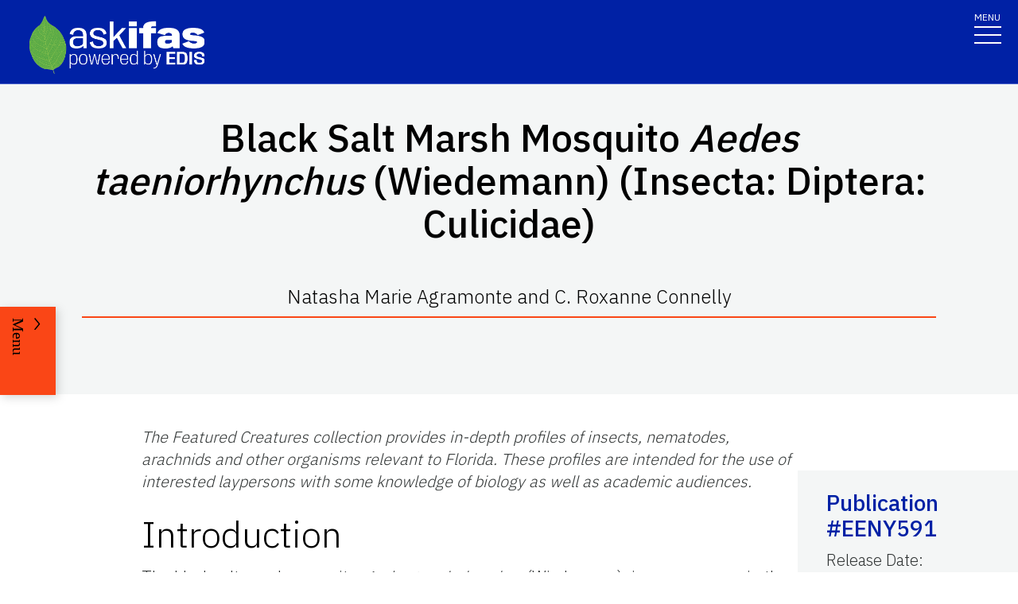

--- FILE ---
content_type: text/html; charset=utf-8
request_url: https://edis.ifas.ufl.edu/publication/IN1035
body_size: 40258
content:
<!DOCTYPE html><html lang="en"><head prefix="dc: http://purl.org/dc/elements/1.1 dcterms: http://purl.org/dc/terms"><meta name="viewport" content="width=device-width"/><link rel="preload" as="image" imageSrcSet="/images/Ask_IFAS_Logo-white-2025/Ask_IFAS_Logo-white-2025-640.png 640w, /images/Ask_IFAS_Logo-white-2025/Ask_IFAS_Logo-white-2025-1080.png 1080w, /images/Ask_IFAS_Logo-white-2025/Ask_IFAS_Logo-white-2025-1650.png 1650w, /images/Ask_IFAS_Logo-white-2025/Ask_IFAS_Logo-white-2025-2048.png 2048w" imageSizes="100vw" fetchpriority="high"/><title>EENY591/IN1035: Black Salt Marsh Mosquito Aedes taeniorhynchus (Wiedemann) (Insecta: Diptera: Culicidae)</title><meta property="og:title" content="EENY591/IN1035: Black Salt Marsh Mosquito Aedes taeniorhynchus (Wiedemann) (Insecta: Diptera: Culicidae)"/><meta name="twitter:title" content="EENY591/IN1035: Black Salt Marsh Mosquito Aedes taeniorhynchus (Wiedemann) (Insecta: Diptera: Culicidae)"/><meta property="og:image" content="https://edis.ifas.ufl.edu/image/IN1035\Dr2ja57113\thumbnail/IN1035-thumbnail-320.webp"/><meta property="og:type" content="website"/><meta property="og:image:type" content="image/webp"/><meta property="og:image:width" content="300"/><meta property="og:image:height" content="300"/><meta name="twitter:image" content="https://edis.ifas.ufl.edu/image/IN1035\Dr2ja57113\thumbnail/IN1035-thumbnail-320.webp"/><meta name="twitter:image:alt" content="A UF/IFAS numbered Organism ID.  in support of UF/IFAS Extension program: Integrated Pest Management"/><meta name="description" content="A UF/IFAS numbered Organism ID.  in support of UF/IFAS Extension program: Integrated Pest Management"/><meta name="twitter:description" content="A UF/IFAS numbered Organism ID.  in support of UF/IFAS Extension program: Integrated Pest Management"/><meta property="og:url" content="https://edis.ifas.ufl.edu/publication/IN1035"/><meta charSet="utf-8"/><meta name="IPN" content="EENY591   "/><meta name="citicalIssue" content="1. Agricultural and Horticultural Enterprises"/><meta name="language" content="en"/><meta name="documentType " content="Organism ID"/><meta name="thumbnail" content="https://edis.ifas.ufl.edu/IN1035\Dr2ja57113\thumbnail/IN1035-thumbnail-320.webp"/><meta name="unit" content="Entomology and Nematology"/><meta property="dc:title" content="Black Salt Marsh Mosquito Aedes taeniorhynchus (Wiedemann) (Insecta: Diptera: Culicidae)"/><meta property="dc:creator" content="Natasha Marie Agramonte and C. Roxanne Connelly"/><meta property="dc:publisher" content="Entomology and Nematology"/><meta property="dc:modified" content="7/30/2025"/><meta property="dc:type" content="Text"/><meta property="dcterms:format" content="text/html"/><meta property="dcterms:language" content="en"/><meta property="dcterms:date" content="7/29/2025"/><meta property="dcterms:rights" content="https://edis.ifas.ufl.edu/copyright"/><link rel="canonical" href="https://edis.ifas.ufl.edu/publication/IN1035"/><script type="application/ld+json">{"@context":"https://schema.org","@type":"Article","headline":"Black Salt Marsh Mosquito Aedes taeniorhynchus (Wiedemann) (Insecta: Diptera: Culicidae)","datePublished":"2025-07-30T00:00:00.000Z","author":[{"@type":"Person","familyName":"Connelly","givenName":"C. Roxanne","name":"C. Roxanne Connelly"}],"image":"https://edis.ifas.ufl.edu/IN1035\\Dr2ja57113\\thumbnail/IN1035-thumbnail-320.webp"}</script><link rel="preload" as="image" imageSrcSet="/image/IN1035/Dr2ja57113/Dklm7mi0pc/Dklm7mi0pc-640.webp 640w, /image/IN1035/Dr2ja57113/Dklm7mi0pc/Dklm7mi0pc-1080.webp 1080w, /image/IN1035/Dr2ja57113/Dklm7mi0pc/Dklm7mi0pc-1650.webp 1650w, /image/IN1035/Dr2ja57113/Dklm7mi0pc/Dklm7mi0pc-2048.webp 2048w" imageSizes="100vw" fetchpriority="high"/><meta name="next-head-count" content="34"/><meta charSet="utf-8"/><meta http-equiv="X-UA-Compatible" content="IE=edge"/><meta http-equiv="X-UA-Compatible" content="10"/><meta http-equiv="X-UA-Compatible" content="9"/><meta name="description" content="University of Florida, Institute of Food and Agricultural Sciences Extension outreach is a partnership between state, federal, and county governments to provide scientific knowledge and expertise to the public. The University of Florida (UF), together with Florida A&amp;M University (FAMU), administers the Florida Cooperative Extension Service."/><meta property="og:site_name" content="Ask IFAS - Powered by EDIS"/><meta name="twitter:site" content="Ask IFAS - Powered by EDIS"/><meta name="twitter:creator" content="Ask IFAS - Powered by EDIS"/><link rel="shortcut icon" href="/favicon.ico"/><link rel="preload stylesheet" as="stylesheet" type="text/css" media="screen" href="/resources/css/style.css"/><link rel="preload" href="/_next/static/media/26d4368bf94c0ec4-s.p.woff2" as="font" type="font/woff2" crossorigin="anonymous" data-next-font="size-adjust"/><link rel="preload" href="/_next/static/css/98bc1e58953ca361.css" as="style"/><link rel="stylesheet" href="/_next/static/css/98bc1e58953ca361.css" data-n-g=""/><noscript data-n-css=""></noscript><script defer="" nomodule="" src="/_next/static/chunks/polyfills-42372ed130431b0a.js"></script><script src="/_next/static/chunks/webpack-2db4a22bf107895a.js" defer=""></script><script src="/_next/static/chunks/framework-945b357d4a851f4b.js" defer=""></script><script src="/_next/static/chunks/main-2e37243533054b20.js" defer=""></script><script src="/_next/static/chunks/pages/_app-ead650a7c10381e9.js" defer=""></script><script src="/_next/static/chunks/c16184b3-465188b299310568.js" defer=""></script><script src="/_next/static/chunks/75fc9c18-a8c9805be41684e2.js" defer=""></script><script src="/_next/static/chunks/8687-cc1f9134ae8791bd.js" defer=""></script><script src="/_next/static/chunks/8328-826b0c0957ae67bf.js" defer=""></script><script src="/_next/static/chunks/129-a4bc0a74ba55913f.js" defer=""></script><script src="/_next/static/chunks/2428-119c1ce96f387142.js" defer=""></script><script src="/_next/static/chunks/8692-b7535e26ce9066c3.js" defer=""></script><script src="/_next/static/chunks/8202-a5e2a7c697bd4dfb.js" defer=""></script><script src="/_next/static/chunks/2321-22ddbb301a79c081.js" defer=""></script><script src="/_next/static/chunks/5427-d727c8f881bf7444.js" defer=""></script><script src="/_next/static/chunks/23-7843da94d03e8186.js" defer=""></script><script src="/_next/static/chunks/868-16260652ea2663b5.js" defer=""></script><script src="/_next/static/chunks/pages/publication/%5Bdln%5D-b241b5a868cc3c53.js" defer=""></script><script src="/_next/static/_Rcr3JrtD9CgbdWTOBRpg/_buildManifest.js" defer=""></script><script src="/_next/static/_Rcr3JrtD9CgbdWTOBRpg/_ssgManifest.js" defer=""></script></head><body><div id="__next"><div aria-hidden="false" class="__variable_454955"><a href="#main" class="skip-to-main-content-link" tabindex="1">Skip to main content</a><header class="header header-wrapper position-sticky w-100 scrolling_up"><div class="container-fluid header-container"><div class="row justify-content-between header-row"><div class="col-sm-8 col-md-6 col-logo"><a style="border-bottom:0" href="/"><img alt="AskIFAS Powered by EDIS" title="AskIFAS Powered by EDIS" fetchpriority="high" width="0" height="0" decoding="async" data-nimg="1" style="color:transparent;width:220px;height:auto;background-size:cover;background-position:50% 50%;background-repeat:no-repeat;background-image:url(&quot;data:image/svg+xml;charset=utf-8,%3Csvg xmlns=&#x27;http://www.w3.org/2000/svg&#x27; %3E%3Cfilter id=&#x27;b&#x27; color-interpolation-filters=&#x27;sRGB&#x27;%3E%3CfeGaussianBlur stdDeviation=&#x27;20&#x27;/%3E%3CfeColorMatrix values=&#x27;1 0 0 0 0 0 1 0 0 0 0 0 1 0 0 0 0 0 100 -1&#x27; result=&#x27;s&#x27;/%3E%3CfeFlood x=&#x27;0&#x27; y=&#x27;0&#x27; width=&#x27;100%25&#x27; height=&#x27;100%25&#x27;/%3E%3CfeComposite operator=&#x27;out&#x27; in=&#x27;s&#x27;/%3E%3CfeComposite in2=&#x27;SourceGraphic&#x27;/%3E%3CfeGaussianBlur stdDeviation=&#x27;20&#x27;/%3E%3C/filter%3E%3Cimage width=&#x27;100%25&#x27; height=&#x27;100%25&#x27; x=&#x27;0&#x27; y=&#x27;0&#x27; preserveAspectRatio=&#x27;none&#x27; style=&#x27;filter: url(%23b);&#x27; href=&#x27;data:image/LaGRl324noXAxuWrbbogWrf+xtNH&#x27;/%3E%3C/svg%3E&quot;)" sizes="100vw" srcSet="/images/Ask_IFAS_Logo-white-2025/Ask_IFAS_Logo-white-2025-640.png 640w, /images/Ask_IFAS_Logo-white-2025/Ask_IFAS_Logo-white-2025-1080.png 1080w, /images/Ask_IFAS_Logo-white-2025/Ask_IFAS_Logo-white-2025-1650.png 1650w, /images/Ask_IFAS_Logo-white-2025/Ask_IFAS_Logo-white-2025-2048.png 2048w" src="/images/Ask_IFAS_Logo-white-2025/Ask_IFAS_Logo-white-2025-2048.png"/></a></div><div class="col-md-6 d-md-flex justify-content-end mb-md-0 mb-3 flex-column audience-nav-col"><div class="offsite-links d-flex justify-content-end"><a class="optional-offsite-link" href="https://sfyl.ifas.ufl.edu">IFAS Extension</a><a class="ufl-main-link" href="https://www.ufl.edu/">University of Florida</a></div><div class="audience-nav-links d-flex justify-content-end"><button class="navbar-search" type="button" data-bs-toggle="offcanvas" data-bs-target="#offcanvasTop" aria-controls="offcanvasTop" title="Toggle Search Form"><span class="visually-hidden">Search Link</span></button><div class="d-flex justify-content-end"><a href="/login" class="nav-link" title="Log out of EDIS Admin">Login</a></div></div></div></div></div><nav id="main-navbar" aria-label="Site Navigation" class="navbar main_navbar pt-0 pb-0 navbar-expand-xxl navbar"><div class="container-fluid"><div class="mobile-nav"><button aria-label="Toggle navigation" type="button" class="navbar-toggler"><span style="margin-bottom:10px;margin-top:-10px">MENU</span><span class="navbar-icon-wrapper"><span class="navbar-toggler-icon"></span></span></button></div><div class="collapse navbar-collapse collapse navbar-collapse"><div class="mobile-offsite-toggle-wrapper" style="justify-content:end;height:105px"><button aria-label="Toggle navigation" type="button" class="navbar-toggler"><span style="margin-bottom:10px;margin-top:-10px">MENU</span><span class="navbar-icon-wrapper"><span class="navbar-toggler-icon"></span></span></button></div><ul id="main-nav-ul" class="navbar-nav d-md-flex m-auto justify-content-evenly flex-wrap w-100 nav"><li class="nav-item nav-item"><a class="nav-link" href="/">Home</a></li><li class="nav-item nav-item"><a class="nav-link" href="/about">About</a></li><li class="nav-item nav-item"><a class="nav-link" href="/experts">Experts</a></li><li class="nav-item nav-item"><a class="nav-link" href="/topics">Topics</a></li><li class="nav-item nav-item"><a class="nav-link" href="/units">Units</a></li><li class="nav-item nav-item"><a class="nav-link" href="/collections">Collections</a></li><li class="nav-item nav-item"><a class="nav-link" href="/publications">Publications</a></li><div class="d-block d-md-none"><li class="nav-item nav-item"><a class="nav-link" href="/search">Search</a></li></div></ul></div></div></nav></header><div class="container"></div><div id="content"><main id="main"><section class="title-block w-100"><div class="container-fluid page-title-container"><div class="title-wrapper" style="overflow:visible"><h1 class="font-heading" style="overflow:visible;overflow-wrap:break-word;text-wrap:balance">Black Salt Marsh Mosquito <em>Aedes taeniorhynchus</em> (Wiedemann) (Insecta: Diptera: Culicidae)</h1><p style="padding-top:0px;padding-bottom:10px">Natasha Marie Agramonte and C. Roxanne Connelly</p><hr/></div><div class="d-flex flex-wrap justify-content-center button-wrapper mt-4"></div></div></section><nav class="section-navigation" style="z-index:1" aria-label="Page Navigation"><div class="section-navigation-inner "><div class="section-menu"><ul class="" id="section-nav-ul"><li class="current-page position-relative" style="max-width:fit-content;min-width:-webkit-fill-available"><p>Black Salt Marsh Mosquito Aedes taeniorhynchus (Wiedemann) (Insecta: Diptera: Culicidae)</p></li><li class="section-dropdown "><a class="section-dropdown-toggle" id="sectionDropdown1" data-bs-toggle="dropdown" role="button" aria-expanded="false">Download</a></li><li class="section-dropdown "><a class="section-dropdown-toggle" id="sectionDropdown1" data-bs-toggle="dropdown" role="button" aria-expanded="false" href="/publication/IN1035#RELATED_PAGES">Related Pages</a></li></ul></div><a class="section-menu-btn section-navigation-toggler" type="button" tabindex="0"><span class="open-btn">Menu</span><span class="close-btn" style="display:none">Close</span></a></div></nav><section class="d-flex flex-column flex-lg-row card-right-rail-section align-items-top"><div style="width:277px"></div><div class="container px-4 px-lg-0" style="padding-top:40px"><div class="row align-items-start"><div class="col-12"><div id="publication-content"><div id="edis-content">
<article><header>
<!-- -->
<!-- -->
</header>
<section><a id="SECTION_1" class="undefined anchor"></a>
<p><em>The Featured Creatures collection provides in-depth profiles of insects, nematodes, arachnids and other organisms relevant to Florida. These profiles are intended for the use of interested laypersons with some knowledge of biology as well as academic audiences.</em></p>
<h2 id="header-0">Introduction</h2>
<p>The black salt marsh mosquito, <em>Aedes taeniorhynchus</em> (Wiedemann), is very common in the eastern coastal areas of the Americas, and is responsible for a large part of mosquito insecticide applications in Florida (Connelly and Carlson 2009, Koehler and Castner 2008). Although it is not a primary vector of major concern, it can transmit pathogens to humans and other animals. Its characteristic emergence in large numbers after rains and flooding events as well as its aggressive biting contribute to its notoriety as a pest insect. The black salt marsh mosquito is considered a nuisance in Florida. It is sheltered from large-scale mosquito control as part of the Everglades National Park conservation program to preserve their delicate ecosystem (Day et al. 2004).</p>
<div class="figure">
<figure class="edis-fig"><img alt="Figure 1. Bloodfeeding female Aedes taeniorhynchus." title="Figure 1 " id="FIGURE_1" fetchpriority="high" width="500" height="298" decoding="async" data-nimg="1" class="img-fluid" style="color:transparent" sizes="100vw" srcSet="/image/IN1035/Dr2ja57113/Dklm7mi0pc/Dklm7mi0pc-640.webp 640w, /image/IN1035/Dr2ja57113/Dklm7mi0pc/Dklm7mi0pc-1080.webp 1080w, /image/IN1035/Dr2ja57113/Dklm7mi0pc/Dklm7mi0pc-1650.webp 1650w, /image/IN1035/Dr2ja57113/Dklm7mi0pc/Dklm7mi0pc-2048.webp 2048w" src="/image/IN1035/Dr2ja57113/Dklm7mi0pc/Dklm7mi0pc-2048.webp"/>
<figcaption class="edis-fig-cap"><span class="figure-label">Figure 1. </span> <span class="caption">Bloodfeeding female <em>Aedes taeniorhynchus</em>.</span> <br/><span class="credit">Credit: Sean McCann, University of Florida</span></figcaption>
</figure>
</div>
<p> </p>
<div class="figure">
<figure class="edis-fig"><img alt="Figure 2. Adult female Aedes taeniorhynchus." title="Figure 2 " id="FIGURE_2" loading="lazy" width="400" height="388" decoding="async" data-nimg="1" class="img-fluid" style="color:transparent" sizes="100vw" srcSet="/image/IN1035/Dr2ja57113/Dvrjvauh6w/Dvrjvauh6w-640.webp 640w, /image/IN1035/Dr2ja57113/Dvrjvauh6w/Dvrjvauh6w-1080.webp 1080w, /image/IN1035/Dr2ja57113/Dvrjvauh6w/Dvrjvauh6w-1650.webp 1650w, /image/IN1035/Dr2ja57113/Dvrjvauh6w/Dvrjvauh6w-2048.webp 2048w" src="/image/IN1035/Dr2ja57113/Dvrjvauh6w/Dvrjvauh6w-2048.webp"/>
<figcaption class="edis-fig-cap"><span class="figure-label">Figure 2. </span> <span class="caption">Adult female <em>Aedes taeniorhynchus</em>.</span> <br/><span class="credit">Credit: Michelle Cutwa, University of Florida</span></figcaption>
</figure>
</div>
<p> </p>
<div class="figure">
<figure class="edis-fig"><img alt="Figure 3. Adult male Aedes taeniorhynchus." title="Figure 3 " id="FIGURE_3" loading="lazy" width="500" height="365" decoding="async" data-nimg="1" class="img-fluid" style="color:transparent" sizes="100vw" srcSet="/image/IN1035/Dr2ja57113/Dyfagfblcz/Dyfagfblcz-640.webp 640w, /image/IN1035/Dr2ja57113/Dyfagfblcz/Dyfagfblcz-1080.webp 1080w, /image/IN1035/Dr2ja57113/Dyfagfblcz/Dyfagfblcz-1650.webp 1650w, /image/IN1035/Dr2ja57113/Dyfagfblcz/Dyfagfblcz-2048.webp 2048w" src="/image/IN1035/Dr2ja57113/Dyfagfblcz/Dyfagfblcz-2048.webp"/>
<figcaption class="edis-fig-cap"><span class="figure-label">Figure 3. </span> <span class="caption"> Adult male <em>Aedes taeniorhynchus</em>.</span> <br/><span class="credit">Credit: Natasha Agramonte, University of Florida</span></figcaption>
</figure>
</div>
<p> </p>
</section>
<section><a id="SECTION_2" class="undefined anchor"></a>
<h2 id="header-1">Synonymy</h2>
<p><em>Aedes (Ochlerotatus) taeniorhynchus</em> Wiedemann, 1821</p>
<p><em>Culex taeniorhynchus</em> Wiedemann, 1821</p>
<p><em>Culex damnosus</em> Say, 1823</p>
<p><em>Taeniorhynchus niger</em> Giles, 1904</p>
<p><em>Culex portoricensis</em> Ludlow, 1905</p>
<p><em>Aedes epinolus</em> Dyar &amp; Knab, 1914</p>
<p><em>Aedes pix</em> Martini, 1935</p>
<p>(ITIS 2014, WRBU 2014)</p>
</section>
<section><a id="SECTION_3" class="undefined anchor"></a>
<h2 id="header-2">Distribution</h2>
<p><em>Aedes taeniorhynchus</em> is found in the brackish, marshy areas of North, Central, and South America including the islands of the Caribbean. Although the larval habitats are typically restricted to the coastal salt marshes, this species has a long flight range and can be found far inland at times, particularly in Florida where it can be found throughout the state (Connelly 2006, Lounibos and Buckner 2021).</p>
<div class="figure">
<figure class="edis-fig"><img alt="Figure 4. Mosquito control worker sampling larvae in a marsh as part of a surveillance program." title="Figure 4 " id="FIGURE_4" loading="lazy" width="500" height="299" decoding="async" data-nimg="1" class="img-fluid" style="color:transparent" sizes="100vw" srcSet="/image/IN1035/Dr2ja57113/D2szyqn6fc/D2szyqn6fc-640.webp 640w, /image/IN1035/Dr2ja57113/D2szyqn6fc/D2szyqn6fc-1080.webp 1080w, /image/IN1035/Dr2ja57113/D2szyqn6fc/D2szyqn6fc-1650.webp 1650w, /image/IN1035/Dr2ja57113/D2szyqn6fc/D2szyqn6fc-2048.webp 2048w" src="/image/IN1035/Dr2ja57113/D2szyqn6fc/D2szyqn6fc-2048.webp"/>
<figcaption class="edis-fig-cap"><span class="figure-label">Figure 4. </span> <span class="caption"> Mosquito control worker sampling larvae in a marsh as part of a surveillance program.</span> <br/><span class="credit">Credit: Florida Keys Mosquito Control District</span></figcaption>
</figure>
</div>
<p> </p>
<div class="figure">
<figure class="edis-fig"><img alt="Figure 5. Aedes taeniorhynchus distribution." title="Figure 5 " id="FIGURE_5" loading="lazy" width="509" height="640" decoding="async" data-nimg="1" class="img-fluid" style="color:transparent" sizes="100vw" srcSet="/image/IN1035/Dr2ja57113/D7ogzozror/D7ogzozror-640.webp 640w, /image/IN1035/Dr2ja57113/D7ogzozror/D7ogzozror-1080.webp 1080w, /image/IN1035/Dr2ja57113/D7ogzozror/D7ogzozror-1650.webp 1650w, /image/IN1035/Dr2ja57113/D7ogzozror/D7ogzozror-2048.webp 2048w" src="/image/IN1035/Dr2ja57113/D7ogzozror/D7ogzozror-2048.webp"/>
<figcaption class="edis-fig-cap"><span class="figure-label">Figure 5. </span> <span class="caption"><em>Aedes taeniorhynchus</em> distribution.</span> <br/><span class="credit">Credit: Natasha Agramonte, University of Florida</span></figcaption>
</figure>
</div>
<p> </p>
</section>
<section><a id="SECTION_4" class="undefined anchor"></a>
<h2 id="header-3">Description and Life Cycle</h2>
<p>Like other true flies, <em>Aedes taeniorhynchus</em> has four distinct life stages: adult, egg, larva, and pupa (Borror and White 1970).</p>
<h3>Adults</h3>
<p>Like other flies (order Diptera), <em>Aedes taeniorhynchus </em> possess a pair of wings for flight and a pair of knobby halteres for directional perception and stability. Like other mosquitoes, black salt marsh mosquitoes have long, narrow wings with scales along the wing veins. Female mosquitoes of the subfamily Culicinae, like <em>Aedes taeniorhynchus,</em> also possess palps shorter than the proboscis. The mouthparts of mosquitoes are made up of a pair of stylets for piercing and a feeding tube for sucking. Collectively these mouth parts are referred to as a proboscis.</p>
<div class="figure">
<figure class="edis-fig"><img alt="Figure 6. Aedes taeniorhynchus adult proboscis." title="Figure 6 " id="FIGURE_6" loading="lazy" width="500" height="219" decoding="async" data-nimg="1" class="img-fluid" style="color:transparent" sizes="100vw" srcSet="/image/IN1035/Dr2ja57113/Dbt74u1zjb/Dbt74u1zjb-640.webp 640w, /image/IN1035/Dr2ja57113/Dbt74u1zjb/Dbt74u1zjb-1080.webp 1080w, /image/IN1035/Dr2ja57113/Dbt74u1zjb/Dbt74u1zjb-1650.webp 1650w, /image/IN1035/Dr2ja57113/Dbt74u1zjb/Dbt74u1zjb-2048.webp 2048w" src="/image/IN1035/Dr2ja57113/Dbt74u1zjb/Dbt74u1zjb-2048.webp"/>
<figcaption class="edis-fig-cap"><span class="figure-label">Figure 6. </span> <span class="caption"><em>Aedes taeniorhynchus </em>adult proboscis.</span> <br/><span class="credit">Credit: Michelle Cutwa, University of Florida</span></figcaption>
</figure>
</div>
<p>Male and female mosquitoes can be distinguished by their antennae. Males have feather-like or plumose antennae, while females have antennae with only a few hairs (Borror and White 1970). Bands of white scales found in characteristic body locations are useful markings for identification of this species. The white banding on the basal section of abdominal segments, typical of <em>Aedes</em> mosquitoes, as well as the white coloration on the tip of the palps and a ring of white scales on the middle of the proboscis, can be used to distinguish <em>Aedes taeniorhynchus</em> from similar species (Darsie and Morris 2003).</p>
<div class="figure">
<figure class="edis-fig"><img alt="Figure 7. Aedes taeniorhynchus adult abdomen." title="Figure 7 " id="FIGURE_7" loading="lazy" width="500" height="250" decoding="async" data-nimg="1" class="img-fluid" style="color:transparent" sizes="100vw" srcSet="/image/IN1035/Dr2ja57113/De7arz4qxx/De7arz4qxx-640.webp 640w, /image/IN1035/Dr2ja57113/De7arz4qxx/De7arz4qxx-1080.webp 1080w, /image/IN1035/Dr2ja57113/De7arz4qxx/De7arz4qxx-1650.webp 1650w, /image/IN1035/Dr2ja57113/De7arz4qxx/De7arz4qxx-2048.webp 2048w" src="/image/IN1035/Dr2ja57113/De7arz4qxx/De7arz4qxx-2048.webp"/>
<figcaption class="edis-fig-cap"><span class="figure-label">Figure 7. </span> <span class="caption"><em>Aedes taeniorhynchus</em> adult abdomen.</span> <br/><span class="credit">Credit: Michelle Cutwa, University of Florida</span></figcaption>
</figure>
</div>
<p>Mating takes place soon after emergence, often within a few days (Foster and Walker 2009). Adults of this species can feed during the day if resting sites are disturbed (Lounibos and Buckner 2021), although feeding primarily occurs at night (Connelly 2006). While both males and females may nectar-feed, only females are haematophagous, or blood feeders. Mammals and birds are the preferred hosts for this species (Connelly 2006), but females will readily bite humans. Females generally take a bloodmeal before ovipositing; however, this species is partially autogenous, whereby it can lay an initial clutch of eggs without a bloodmeal, unlike most mosquitoes (Lea 1964).</p>
<div class="figure">
<figure class="edis-fig"><img alt="Figure 8. Aedes taeniorhynchus adult wing." title="Figure 8 " id="FIGURE_8" loading="lazy" width="500" height="194" decoding="async" data-nimg="1" class="img-fluid" style="color:transparent" sizes="100vw" srcSet="/image/IN1035/Dr2ja57113/Dd14fy714t/Dd14fy714t-640.webp 640w, /image/IN1035/Dr2ja57113/Dd14fy714t/Dd14fy714t-1080.webp 1080w, /image/IN1035/Dr2ja57113/Dd14fy714t/Dd14fy714t-1650.webp 1650w, /image/IN1035/Dr2ja57113/Dd14fy714t/Dd14fy714t-2048.webp 2048w" src="/image/IN1035/Dr2ja57113/Dd14fy714t/Dd14fy714t-2048.webp"/>
<figcaption class="edis-fig-cap"><span class="figure-label">Figure 8. </span> <span class="caption"><em>Aedes taeniorhynchus</em> adult wing.</span> <br/><span class="credit">Credit: Michelle Cutwa, University of Florida</span></figcaption>
</figure>
</div>
<p> </p>
<h3>Eggs</h3>
<p>Eggs are laid in moist soil, not directly into water, in areas that are sheltered and high enough above the water line to be affected only by sufficient flooding, which will trigger eggs to hatch (Ritchie and Johnson 1991). Additionally, eggs may be deposited in, and hatched from, container sites similar to <em>Aedes aegypti</em> (Linnaeus), although this is likely an infrequent occurrence with this species (Lounibos and Buckner 2021). Egg hatching depends on flooding by rainfall or tides; however, once this occurs, larval development proceeds rapidly.</p>
<div class="figure">
<figure class="edis-fig"><img alt="Figure 9. Aedes mosquito egg." title="Figure 9 " id="FIGURE_9" loading="lazy" width="500" height="295" decoding="async" data-nimg="1" class="img-fluid" style="color:transparent" sizes="100vw" srcSet="/image/IN1035/Dr2ja57113/Dzansmifau/Dzansmifau-640.webp 640w, /image/IN1035/Dr2ja57113/Dzansmifau/Dzansmifau-1080.webp 1080w, /image/IN1035/Dr2ja57113/Dzansmifau/Dzansmifau-1650.webp 1650w, /image/IN1035/Dr2ja57113/Dzansmifau/Dzansmifau-2048.webp 2048w" src="/image/IN1035/Dr2ja57113/Dzansmifau/Dzansmifau-2048.webp"/>
<figcaption class="edis-fig-cap"><span class="figure-label">Figure 9. </span> <span class="caption"><em>Aedes</em> mosquito egg.</span> <br/><span class="credit">Credit: Centers for Disease Control, #688</span></figcaption>
</figure>
</div>
<p> </p>
<h3>Larvae</h3>
<p>The larval stage consists of four instars that may take anywhere from 5 to 15 days to complete, based on the ambient temperature. Larval development can occur in any salinity, from fresh water to ocean water (Nielsen and Nielsen 1953).</p>
<div class="figure">
<figure class="edis-fig"><img alt="Figure 10. Aedes taeniorhynchus 4th instar larva." title="Figure 10 " id="FIGURE_10" loading="lazy" width="500" height="283" decoding="async" data-nimg="1" class="img-fluid" style="color:transparent" sizes="100vw" srcSet="/image/IN1035/Dr2ja57113/Dgfptojpxo/Dgfptojpxo-640.webp 640w, /image/IN1035/Dr2ja57113/Dgfptojpxo/Dgfptojpxo-1080.webp 1080w, /image/IN1035/Dr2ja57113/Dgfptojpxo/Dgfptojpxo-1650.webp 1650w, /image/IN1035/Dr2ja57113/Dgfptojpxo/Dgfptojpxo-2048.webp 2048w" src="/image/IN1035/Dr2ja57113/Dgfptojpxo/Dgfptojpxo-2048.webp"/>
<figcaption class="edis-fig-cap"><span class="figure-label">Figure 10. </span> <span class="caption"> <em>Aedes taeniorhynchus</em> 4th instar larva.</span> <br/><span class="credit">Credit: Natasha Agramonte, University of Florida</span></figcaption>
</figure>
</div>
<p> </p>
<h3>Pupae</h3>
<p>The pupal stage follows the fourth instar, and lasts for only a couple of days, after which the adults emerge. Pupae are active swimmers but do not feed during this life stage.</p>
<div class="figure">
<figure class="edis-fig"><img alt="Figure 11. Aedes taeniorhynchus pupa." title="Figure 11 " id="FIGURE_11" loading="lazy" width="300" height="451" decoding="async" data-nimg="1" class="img-fluid" style="color:transparent" sizes="100vw" srcSet="/image/IN1035/Dr2ja57113/Drv4gw5svf/Drv4gw5svf-640.webp 640w, /image/IN1035/Dr2ja57113/Drv4gw5svf/Drv4gw5svf-1080.webp 1080w, /image/IN1035/Dr2ja57113/Drv4gw5svf/Drv4gw5svf-1650.webp 1650w, /image/IN1035/Dr2ja57113/Drv4gw5svf/Drv4gw5svf-2048.webp 2048w" src="/image/IN1035/Dr2ja57113/Drv4gw5svf/Drv4gw5svf-2048.webp"/>
<figcaption class="edis-fig-cap"><span class="figure-label">Figure 11. </span> <span class="caption"><em>Aedes taeniorhynchus</em> pupa.</span> <br/><span class="credit">Credit: Natasha Agramonte, University of Florida</span></figcaption>
</figure>
</div>
<p> </p>
<div class="figure">
<figure class="edis-fig"><img alt="Figure 12. Aedes taeniorhynchus adult female emerging from pupa." title="Figure 12 " id="FIGURE_12" loading="lazy" width="500" height="299" decoding="async" data-nimg="1" class="img-fluid" style="color:transparent" sizes="100vw" srcSet="/image/IN1035/Dr2ja57113/Dlfkivmu5a/Dlfkivmu5a-640.webp 640w, /image/IN1035/Dr2ja57113/Dlfkivmu5a/Dlfkivmu5a-1080.webp 1080w, /image/IN1035/Dr2ja57113/Dlfkivmu5a/Dlfkivmu5a-1650.webp 1650w, /image/IN1035/Dr2ja57113/Dlfkivmu5a/Dlfkivmu5a-2048.webp 2048w" src="/image/IN1035/Dr2ja57113/Dlfkivmu5a/Dlfkivmu5a-2048.webp"/>
<figcaption class="edis-fig-cap"><span class="figure-label">Figure 12. </span> <span class="caption"><em>Aedes taeniorhynchus </em>adult female emerging from pupa.</span> <br/><span class="credit">Credit: James M. Newman, University of Florida</span></figcaption>
</figure>
</div>
<p> </p>
</section>
<section><a id="SECTION_5" class="undefined anchor"></a>
<h2 id="header-4">Medical and Veterinary Significance</h2>
<p><em>Aedes taeniorhynchus</em> is medically relevant, primarily as a vector of two alphaviruses from the family Togaviridae, Eastern equine encephalitis (EEE) and Venezuelan equine encephalitis (VEE) (Drew 2001). Additionally, black salt marsh mosquitoes have also been known to transmit the filarial worm <em>Dirofilaria immitis</em>, commonly known as the dog heartworm.</p>
<p>EEE virus is closely related to both Venezuelan equine encephalitis (VEE) virus and Western equine encephalitis (WEE) virus, which occasionally occur in Florida. As the name suggests, EEE acutely afflicts horses in the eastern United States, but it can also strike humans during seasonal outbreaks (Drew 2001). Both humans and horses are dead-end hosts for this virus because infected individuals do not produce sufficient viremia to infect mosquitoes. The EEE virus is primarily maintained in a cycle between the mosquito <em>Culiseta melanura</em> (Coquillett) and bird hosts in swamp habitats (Buckner et al. 2013). The transmission of EEE to humans requires different mosquito species, such as the black salt marsh mosquito, which can act as bridge vectors between infected birds and uninfected mammals, although other mosquitoes are more competent vectors (CDC 2009). Similarly, although <em>Aedes</em> <em>taeniorhynchus </em>is able to transmit VEE virus, <em>Aedes sollicitans</em> (Walker) is a better vector due to higher transmission rates and propensity for infection (Turell et al. 1992).</p>
<p>Signs and symptoms in encephalitic patients start within 3–7 days of infection and include fever, headache, irritability, restlessness, drowsiness, anorexia, vomiting, diarrhea, cyanosis, convulsions, and coma (Drew 2001, CDC 2009). Approximately one in three people who develop encephalitic infections die (VEE and EEE), and those who survive will often have mild to severe permanent neurologic damage (CDC 2009); by contrast, the systemic infection of EEE displays mild symptoms for 1–2 weeks and has no lasting effects. Despite only causing about 6 deaths annually in the United States, control of EEE vectors is of particular concern to public health officials (CDC 2009).</p>
<div class="figure">
<figure class="edis-fig"><img alt="Figure 13. EEE and VEE disease distribution in the Americas." title="Figure 13 " id="FIGURE_13" loading="lazy" width="511" height="640" decoding="async" data-nimg="1" class="img-fluid" style="color:transparent" sizes="100vw" srcSet="/image/IN1035/Dr2ja57113/Daqs96vyy4/Daqs96vyy4-640.webp 640w, /image/IN1035/Dr2ja57113/Daqs96vyy4/Daqs96vyy4-1080.webp 1080w, /image/IN1035/Dr2ja57113/Daqs96vyy4/Daqs96vyy4-1650.webp 1650w, /image/IN1035/Dr2ja57113/Daqs96vyy4/Daqs96vyy4-2048.webp 2048w" src="/image/IN1035/Dr2ja57113/Daqs96vyy4/Daqs96vyy4-2048.webp"/>
<figcaption class="edis-fig-cap"><span class="figure-label">Figure 13. </span> <span class="caption"> EEE and VEE disease distribution in the Americas.</span> <br/><span class="credit">Credit: Natasha Agramonte, University of Florida</span></figcaption>
</figure>
</div>
<p>In the U.S., black salt marsh mosquitoes are one of 16 species identified as competent hosts of <em>Dirofilaria immitis</em>, 11 of which are found in Florida (Nayar and Rutledge 2008). In the United States, transmission of heartworms to dogs most often occurs during the late spring and summer months when mosquito production is high. In the southern states, such as Florida, higher temperatures facilitate year-round transmission of this pathogen and present a risk to both wild and domestic animals.</p>
<div class="figure">
<figure class="edis-fig"><img alt="Figure 14. Incidence and distribution of heartworm in U.S." title="Figure 14 " id="FIGURE_14" loading="lazy" width="803" height="480" decoding="async" data-nimg="1" class="img-fluid" style="color:transparent" sizes="100vw" srcSet="/image/IN1035/Dr2ja57113/Dmy5q8vmx3/Dmy5q8vmx3-640.webp 640w, /image/IN1035/Dr2ja57113/Dmy5q8vmx3/Dmy5q8vmx3-1080.webp 1080w, /image/IN1035/Dr2ja57113/Dmy5q8vmx3/Dmy5q8vmx3-1650.webp 1650w, /image/IN1035/Dr2ja57113/Dmy5q8vmx3/Dmy5q8vmx3-2048.webp 2048w" src="/image/IN1035/Dr2ja57113/Dmy5q8vmx3/Dmy5q8vmx3-2048.webp"/>
<figcaption class="edis-fig-cap"><span class="figure-label">Figure 14. </span> <span class="caption">Incidence and distribution of heartworm in U.S.</span> <br/><span class="credit">Credit: American Heartworm Society</span></figcaption>
</figure>
</div>
<p> </p>
</section>
<section><a id="SECTION_6" class="undefined anchor"></a>
<h2 id="header-5">Management</h2>
<p>Control strategies for management of salt marsh mosquito populations are complex and often involve integrated mosquito management strategies that utilize source reduction (the elimination of mosquito breeding sites), surveillance (a measurement of the mosquito population size and species present), larviciding (the use of chemical or biological control on mosquito larvae), and adulticiding (the use of chemical control on mosquito adults). Source reduction can be accomplished through water management strategies that include impounding, ditching, and open marsh water management (OMWM) techniques, all of which aim to reduce larval mosquito populations by reducing the available larval habitat or by encouraging consumption of larvae by native larvivorous (larvae-eating) fish (Meredith and Lesser 2007).</p>
<div class="figure">
<figure class="edis-fig"><img alt="Figure 15. Mosquito control professionals digging a drainage ditch for mosquito source reduction." title="Figure 15 " id="FIGURE_15" loading="lazy" width="500" height="300" decoding="async" data-nimg="1" class="img-fluid" style="color:transparent" sizes="100vw" srcSet="/image/IN1035/Dr2ja57113/Dlqkmd1735/Dlqkmd1735-640.webp 640w, /image/IN1035/Dr2ja57113/Dlqkmd1735/Dlqkmd1735-1080.webp 1080w, /image/IN1035/Dr2ja57113/Dlqkmd1735/Dlqkmd1735-1650.webp 1650w, /image/IN1035/Dr2ja57113/Dlqkmd1735/Dlqkmd1735-2048.webp 2048w" src="/image/IN1035/Dr2ja57113/Dlqkmd1735/Dlqkmd1735-2048.webp"/>
<figcaption class="edis-fig-cap"><span class="figure-label">Figure 15. </span> <span class="caption">Mosquito control professionals digging a drainage ditch for mosquito source reduction.</span> <br/><span class="credit">Credit: Alameda Mosquito Control Abatement District</span></figcaption>
</figure>
</div>
<p>Chemical control can also be used and may involve the application of insecticides in the aquatic habitats where mosquito larvae are found or the aerial applications of insecticides to reduce adult populations of mosquitoes over marshes or in areas adjacent to human activity (Meredith and Lesser 2007).</p>
<div class="figure">
<figure class="edis-fig"><img alt="Figure 16. Two planes applying an aerial insecticide treatment to a marsh." title="Figure 16 " id="FIGURE_16" loading="lazy" width="500" height="289" decoding="async" data-nimg="1" class="img-fluid" style="color:transparent" sizes="100vw" srcSet="/image/IN1035/Dr2ja57113/Dceptya457/Dceptya457-640.webp 640w, /image/IN1035/Dr2ja57113/Dceptya457/Dceptya457-1080.webp 1080w, /image/IN1035/Dr2ja57113/Dceptya457/Dceptya457-1650.webp 1650w, /image/IN1035/Dr2ja57113/Dceptya457/Dceptya457-2048.webp 2048w" src="/image/IN1035/Dr2ja57113/Dceptya457/Dceptya457-2048.webp"/>
<figcaption class="edis-fig-cap"><span class="figure-label">Figure 16. </span> <span class="caption">Two planes applying an aerial insecticide treatment to a marsh.</span> <br/><span class="credit">Credit: Florida Keys Mosquito Control District</span></figcaption>
</figure>
</div>
<p>Personal protection techniques, such as the use of insect repellents containing US-EPA registered active ingredients, are encouraged for individuals to protect exposed skin in areas that may have mosquitoes (Xue et al. 2007). For individuals that spend a lot of time outdoors, long-sleeved clothing pre-treated with insecticide is commercially available as an added measure of protection for individuals, but should be used in combination with a repellent to be maximally effective (Xue et al. 2007). Screened windows and doors can also provide added protection to a home by acting as a physical barrier to the invasion of biting insects. Removal of mosquito larval habitats by emptying standing water from planters, buckets, kiddie pools, bromeliads and other containers is also a good general exercise in mosquito control. Although destroying container-breeding sites will have a minimal effect on <em>Aedes taeniorhynchus</em>, this practice can reduce the numbers of other mosquito species found around one&#x27;s home.</p>
</section>
<section><a id="SECTION_7" class="undefined anchor"></a>
<h2 id="header-6">Selected References</h2>
<p>Borror DJ, White RE. 1970. Mosquitoes. Peterson Field Guides: Insects. Houghton Mifflin Press: New York, NY. p 266.</p>
<p>Buckner E, Showman A, Connelly CR. (2013). <a href="https://edis.ifas.ufl.edu/publication/in950" target="_blank">Black-tailed mosquito <em>Culiseta melanur</em>a (Coquillett) (Insecta: Diptera: Culicidae)</a>. EDIS. EENY-536. (23 March 2022).</p>
<p>Centers for Disease Control and Prevention. (2009). <a href="https://www.cdc.gov/easternequineencephalitis/index.html" target="_blank">Technical Fact Sheet: Eastern Equine Encephalitis</a>.<em> </em>Division for Vector-borne Infectious Diseases: Centers for Disease Control. (23 March 2022).</p>
<p>Connelly CR. (2006). Florida Mosquito Database. No longer online.</p>
<p>Connelly CR and DB Carlson (Eds.). 2009. Florida Coordinating Council on Mosquito Control. Florida Mosquito Control: The state of the mission as defined by mosquito controllers, regulators, and environmental managers. Vero Beach, FL: University of Florida, Institute of Food and Agricultural Sciences, Florida Medical Entomology Laboratory.</p>
<p>Darsie RF, Morris CD. 2003. Keys to the adult females and fourth-instar larvae of the mosquitoes of Florida (Diptera: Culicidae). Technical Bulletin of the Florida Mosquito Control Association p 19–30.</p>
<p>Day JF, Edman JD, Kunz SE, Wikel SK. 2004. Direct Injury: Phobias, psychoses, annoyance, allergies, toxins, venoms and myiasis. In Medical Entomology. Eldridge BF, Edman JD (Eds.) Kluwer Academic Publishers: Dordrecht, the Netherlands. p 99–144.</p>
<p>Drew WL. 2001. Viral infection of the central nervous system. <em>In</em> Current Diagnosis &amp; Treatment in Infectious Disease. Wilson WR, Sande MA. (Eds.) McGraw-Hill Companies, Inc.: New York, NY. p 453–462.</p>
<p>Foster WA, Walker ED. 2009. Mosquitoes (Culicidae).<em> In</em> Medical and Veterinary Entomology. Mullen G, Durden L. (Eds.) Academic Press: San Diego, CA. 597. p 203–262.</p>
<p>ITIS. 2014. <a href="https://www.itis.gov/servlet/SingleRpt/SingleRpt?search_topic=TSN&amp;search_value=126381#null" target="_blank"><em>Aedes taeniorhynchus</em> (Wiedemann, 1821) Taxonomic Serial No.: 126381</a>. The Integrated Taxonomic Information System. (23 March 2022).</p>
<p>Koehler PG, Castner JL. (2008). <a href="https://edis.ifas.ufl.edu/publication/in019" target="_blank">Bloodsucking insects</a>. EDIS. SP-120. (23 March 2022).</p>
<p>Lea AO. 1964. Studies on the dietary and endocrine regulation of autogenous reproduction in <em>Aedes taeniorhynchus </em>(Wied.). Journal of Medical Entomology 1: 40–44.</p>
<p>Lounibos LP, Buckner EA. 2021. <a href="https://edis.ifas.ufl.edu/publication/IN1315">Florida container mosquitoes</a>. EDIS. ENY-2057. (7 June 2021).</p>
<p class="MsoNormal"><span>Meredith WH, Lesser CR. (2007). </span> <a href="HYPERLINK &quot;https:/documents.dnrec.delaware.gov/fw/mosquito/Documents/NJMCA%20OMWM%20in%20DE%201979-2007.gray.pdf&quot;">Open marsh water management in Delaware: 1979–2007</a>. Proceedings of the New Jersey Mosquito Control Association. (15 April 2014).</p>
<p>Nayar JK, Rutledge CR. (2008). <a href="https://edis.ifas.ufl.edu/publication/mg100" target="_blank">Mosquito-borne dog heartworm disease</a>. EDIS. ENY-648. (23 March 2022).</p>
<p>Nielsen ET, Nielsen AT. 1953. Field observations on the habits of <em>Aedes taeniorhynchus</em>. Ecology 34: 141–156.</p>
<p>Ritchie SA, Johnson ES. 1991. Distribution and sampling of <em>Aedes taeniorhynchus </em>(Diptera: Culicidae) eggs in a Florida mangrove forest. Journal of Medical Entomology 28: 270–274.</p>
<p>Turell MJ, Ludwig GV, Beaman JR. 1992. Transmission of Venezuelan equine encephalomyelitis virus by <em>Aedes sollicitans</em> and <em>Aedes taeniorhynchus</em> (Diptera: Culicidae). Journal of Medical Entomology 29: 62–65.</p>
<p>WRBU. (2014). <a href="https://www.wrbu.si.edu/index.php/vectorspecies/mosquitoes/taeniorhynchus" target="_blank"><em>Aedes taeniorhynchus </em>(Wiedemann)</a>.<em> </em>The Walter Reed Biosystematics Unit. (23 March 2022).</p>
<p>Xue R, Ali A, Day JF. 2007. Commercially available insect repellents and criteria for their use. In Insect Repellents: Principles, Methods, and Uses. Debboun M, Frances SP, Strickman D. (Eds.) CRC Press: Boca Raton, FL. p 405–415.</p>
</section>
</article>
</div></div></div></div></div><div class="card-rail-wrapper px-4 px-lg-0" style="padding-top:96px;word-wrap:break-word;position:relative;margin-top:unset"></div></section></main><aside aria-label="Related Pages"><section class="faculty-listing-carousel-wrapper" id="RELATED_PAGES"><h2 class="text-center text-white">Related Pages</h2><div class="slider-container"><div class="faculty-listing-carousel d-none d-xl-flex justify-content-between" style="mix-blend-mode:hard-light"><div class="faculty-listing-item d-flex justify-content-center flex-column align-items-center" tabindex="-1" data-slick-index="15" aria-hidden="true"><a class="faculty-listing-img" tabindex="-1" aria-label="Entomology and Nematology" href="/units/entomology_and_nematology"><img alt="Entomology and Nematology" src="https://edis.ifas.ufl.edu/images/groups/unit-card-img-thumbnail.webp" height="200" width="200" style="background-color:#f0f0f0" loading="lazy"/></a><div class="faculty-listing-bio" style="margin-top:15px"><p style="margin-bottom:5px"><strong>Entomology and Nematology</strong></p><p style="margin-bottom:5px"></p></div></div><div tabindex="-1" data-slick-index="15" aria-hidden="true" class="faculty-listing-item d-flex justify-content-center flex-column align-items-center"><a class="faculty-listing-img" tabindex="-1" aria-label="Featured Creatures collection" href="/collections/series_featured_creatures"><img alt="Featured Creatures collection" src="https://edis.ifas.ufl.edu/images/groups/collection-card-img-thumbnail.webp" height="200" width="200" style="background-color:#f0f0f0" loading="lazy"/></a><div class="faculty-listing-bio" style="margin-top:15px"><p style="margin-bottom:5px"><strong>Featured Creatures collection</strong></p><p style="margin-bottom:5px">781<!-- --> Publication(s)</p></div></div><div class="faculty-listing-item d-flex justify-content-center flex-column align-items-center"><a aria-label="Culicidae (mosquitos)" tabindex="-1" href="/topics/culicidae"><div style="height:200px;width:200px;padding:10px;background-color:#f0f0f0"><svg aria-hidden="true" focusable="false" data-prefix="far" data-icon="lightbulb" class="svg-inline--fa fa-lightbulb fa-10x mt-2" role="img" xmlns="http://www.w3.org/2000/svg" viewBox="0 0 384 512" height="180" width="180" color="#011627"><path fill="currentColor" d="M297.2 248.9C311.6 228.3 320 203.2 320 176c0-70.7-57.3-128-128-128S64 105.3 64 176c0 27.2 8.4 52.3 22.8 72.9c3.7 5.3 8.1 11.3 12.8 17.7l0 0c12.9 17.7 28.3 38.9 39.8 59.8c10.4 19 15.7 38.8 18.3 57.5H109c-2.2-12-5.9-23.7-11.8-34.5c-9.9-18-22.2-34.9-34.5-51.8l0 0 0 0c-5.2-7.1-10.4-14.2-15.4-21.4C27.6 247.9 16 213.3 16 176C16 78.8 94.8 0 192 0s176 78.8 176 176c0 37.3-11.6 71.9-31.4 100.3c-5 7.2-10.2 14.3-15.4 21.4l0 0 0 0c-12.3 16.8-24.6 33.7-34.5 51.8c-5.9 10.8-9.6 22.5-11.8 34.5H226.4c2.6-18.7 7.9-38.6 18.3-57.5c11.5-20.9 26.9-42.1 39.8-59.8l0 0 0 0 0 0c4.7-6.4 9-12.4 12.7-17.7zM192 128c-26.5 0-48 21.5-48 48c0 8.8-7.2 16-16 16s-16-7.2-16-16c0-44.2 35.8-80 80-80c8.8 0 16 7.2 16 16s-7.2 16-16 16zm0 384c-44.2 0-80-35.8-80-80V416H272v16c0 44.2-35.8 80-80 80z"></path></svg></div></a><div class="faculty-listing-bio" style="margin-top:15px"><p style="margin-bottom:5px"><strong>Culicidae (mosquitos)</strong></p></div></div><div tabindex="-1" data-slick-index="15" aria-hidden="true" class="faculty-listing-item d-flex justify-content-center flex-column align-items-center"><a class="faculty-listing-img" tabindex="-1" aria-label="Elena M. Rhodes" href="/experts/erhodes"><img alt="thumbnail for publication: Elena M. Rhodes" loading="lazy" width="200" height="200" decoding="async" data-nimg="1" style="color:transparent;width:200px;height:200px" srcSet="https://edis.ifas.ufl.edu/images/profile-default/profile-default-320.webp 1x, https://edis.ifas.ufl.edu/images/profile-default/profile-default-320.webp 2x" src="https://edis.ifas.ufl.edu/images/profile-default/profile-default-320.webp"/></a><div class="faculty-listing-bio" style="margin-top:15px"><p style="margin-bottom:5px"><strong>Elena M. Rhodes</strong></p><p style="margin-bottom:5px">staff</p><p style="margin-bottom:5px">University of Florida</p></div></div></div><div class="d-block d-xl-none"><div class="swiper-parent-container"><button class="swiper-custom-prev related-pages-prev"><span aria-hidden="true"><svg xmlns="http://www.w3.org/2000/svg" width="40.218" height="113.232"><path fill="#D8D8D6" d="M32.883 0h7.15L7.144 56.361l33.073 56.871h-7.15L-.001 56.457Z" data-name="Path 9473"></path></svg></span><span class="visually-hidden">Previous</span></button><div class="swiper"><div class="swiper-wrapper"><div class="swiper-slide"><div class="faculty-listing-item d-flex justify-content-center flex-column align-items-center" tabindex="-1" data-slick-index="15" aria-hidden="true"><a class="faculty-listing-img" tabindex="-1" aria-label="Entomology and Nematology" href="/units/entomology_and_nematology"><img alt="Entomology and Nematology" src="https://edis.ifas.ufl.edu/images/groups/unit-card-img-thumbnail.webp" height="200" width="200" style="background-color:#f0f0f0" loading="lazy"/></a><div class="faculty-listing-bio" style="margin-top:15px"><p style="margin-bottom:5px"><strong>Entomology and Nematology</strong></p><p style="margin-bottom:5px"></p></div></div></div><div class="swiper-slide"><div tabindex="-1" data-slick-index="15" aria-hidden="true" class="faculty-listing-item d-flex justify-content-center flex-column align-items-center"><a class="faculty-listing-img" tabindex="-1" aria-label="Featured Creatures collection" href="/collections/series_featured_creatures"><img alt="Featured Creatures collection" src="https://edis.ifas.ufl.edu/images/groups/collection-card-img-thumbnail.webp" height="200" width="200" style="background-color:#f0f0f0" loading="lazy"/></a><div class="faculty-listing-bio" style="margin-top:15px"><p style="margin-bottom:5px"><strong>Featured Creatures collection</strong></p><p style="margin-bottom:5px">781<!-- --> Publication(s)</p></div></div></div><div class="swiper-slide"><div class="faculty-listing-item d-flex justify-content-center flex-column align-items-center"><a aria-label="Culicidae (mosquitos)" tabindex="-1" href="/topics/culicidae"><div style="height:200px;width:200px;padding:10px;background-color:#f0f0f0"><svg aria-hidden="true" focusable="false" data-prefix="far" data-icon="lightbulb" class="svg-inline--fa fa-lightbulb fa-10x mt-2" role="img" xmlns="http://www.w3.org/2000/svg" viewBox="0 0 384 512" height="180" width="180" color="#011627"><path fill="currentColor" d="M297.2 248.9C311.6 228.3 320 203.2 320 176c0-70.7-57.3-128-128-128S64 105.3 64 176c0 27.2 8.4 52.3 22.8 72.9c3.7 5.3 8.1 11.3 12.8 17.7l0 0c12.9 17.7 28.3 38.9 39.8 59.8c10.4 19 15.7 38.8 18.3 57.5H109c-2.2-12-5.9-23.7-11.8-34.5c-9.9-18-22.2-34.9-34.5-51.8l0 0 0 0c-5.2-7.1-10.4-14.2-15.4-21.4C27.6 247.9 16 213.3 16 176C16 78.8 94.8 0 192 0s176 78.8 176 176c0 37.3-11.6 71.9-31.4 100.3c-5 7.2-10.2 14.3-15.4 21.4l0 0 0 0c-12.3 16.8-24.6 33.7-34.5 51.8c-5.9 10.8-9.6 22.5-11.8 34.5H226.4c2.6-18.7 7.9-38.6 18.3-57.5c11.5-20.9 26.9-42.1 39.8-59.8l0 0 0 0 0 0c4.7-6.4 9-12.4 12.7-17.7zM192 128c-26.5 0-48 21.5-48 48c0 8.8-7.2 16-16 16s-16-7.2-16-16c0-44.2 35.8-80 80-80c8.8 0 16 7.2 16 16s-7.2 16-16 16zm0 384c-44.2 0-80-35.8-80-80V416H272v16c0 44.2-35.8 80-80 80z"></path></svg></div></a><div class="faculty-listing-bio" style="margin-top:15px"><p style="margin-bottom:5px"><strong>Culicidae (mosquitos)</strong></p></div></div></div><div class="swiper-slide"><div tabindex="-1" data-slick-index="15" aria-hidden="true" class="faculty-listing-item d-flex justify-content-center flex-column align-items-center"><a class="faculty-listing-img" tabindex="-1" aria-label="Elena M. Rhodes" href="/experts/erhodes"><img alt="thumbnail for publication: Elena M. Rhodes" loading="lazy" width="200" height="200" decoding="async" data-nimg="1" style="color:transparent;width:200px;height:200px" srcSet="https://edis.ifas.ufl.edu/images/profile-default/profile-default-320.webp 1x, https://edis.ifas.ufl.edu/images/profile-default/profile-default-320.webp 2x" src="https://edis.ifas.ufl.edu/images/profile-default/profile-default-320.webp"/></a><div class="faculty-listing-bio" style="margin-top:15px"><p style="margin-bottom:5px"><strong>Elena M. Rhodes</strong></p><p style="margin-bottom:5px">staff</p><p style="margin-bottom:5px">University of Florida</p></div></div></div></div><div class="swiper-pagination"></div></div><button class="swiper-custom-next related-pages-next"><span aria-hidden="true"><svg xmlns="http://www.w3.org/2000/svg" width="40.218" height="113.232" data-name="Group 10015"><path fill="#D8D8D6" d="M7.334 0H.184l32.889 56.361L0 113.232h7.15l33.068-56.775Z" data-name="Path 9473"></path></svg></span><span class="visually-hidden">Next</span></button></div></div></div></section></aside></div><div class="offcanvas offcanvas-top off-canvas-search hide" tabindex="-1" id="offcanvasTop" aria-labelledby="siteSearch" data-bs-scroll="true" data-bs-backdrop="false" aria-modal="true" role="dialog" style="visibility:hidden"><div class="offcanvas-header"><button type="button" class="btn-close" data-bs-dismiss="offcanvas" aria-label="Close" tabindex="3"></button></div><div class="offcanvas-body" id="siteSearch"><form class="d-flex" id="search" method="get" action="/search"><input class="form-control" type="search" name="q" placeholder="How can we help you?" tabindex="1" autofocus="" aria-label="Search"/><input class="btn search-submit" type="submit" style="font-size:0;line-height:0" value="search"/></form></div></div><div class="footer-wrapper position-relative"><div id="footerTopBorder" style="width:1%"></div><footer class="footer  m-0 footer-title pb-4 text-lg-start text-white" style="background-color:#45526e"><div id="footer" class="container-fluid p-4 pb-0"><section class="footer-section"><div class="row"><div class="col-12 col-md-6 footer-col-logo pb-5"><a class="navbar-brand" href="http://www.ufl.edu/"><span><img alt="UF" loading="lazy" width="400" height="76" decoding="async" data-nimg="1" style="color:transparent" src="/images/Florida_logo.svg"/></span><span class="visually-hidden">School Logo Link</span></a></div><div class="col-12 col-md-5 footer-col-social"><a target="_blank" class="facebook-icon" rel="noreferrer" href="https://www.facebook.com/UFIFASNews"><svg xmlns="http://www.w3.org/2000/svg" viewBox="0 0 320 512" class="ufl-brands ufl-facebook"><path fill="currentColor" d="M279.14 288l14.22-92.66h-88.91v-60.13c0-25.35 12.42-50.06 52.24-50.06h40.42V6.26S260.43 0 225.36 0c-73.22 0-121.08 44.38-121.08 124.72v70.62H22.89V288h81.39v224h100.17V288z"></path></svg><span class="visually-hidden">Facebook Icon</span></a><a target="_blank" class="twitter-icon" rel="noreferrer" href="https://twitter.com/UF_IFAS"><svg viewBox="0 0 1200 1227" fill="none" xmlns="http://www.w3.org/2000/svg" class="ufl-brands ufl-twitter"><path d="M714.163 519.284L1160.89 0H1055.03L667.137 450.887L357.328 0H0L468.492 681.821L0 1226.37H105.866L515.491 750.218L842.672 1226.37H1200L714.137 519.284H714.163ZM569.165 687.828L521.697 619.934L144.011 79.6944H306.615L611.412 515.685L658.88 583.579L1055.08 1150.3H892.476L569.165 687.854V687.828Z" fill="currentColor"></path></svg><span class="visually-hidden">Twitter Icon</span></a><a target="_blank" class="instagram-icon" rel="noreferrer" href="https://www.instagram.com/ufifas_solutions/"><svg xmlns="http://www.w3.org/2000/svg" viewBox="0 0 448 512" class="ufl-brands ufl-instagram"><path fill="currentColor" d="M224.1 141c-63.6 0-114.9 51.3-114.9 114.9s51.3 114.9 114.9 114.9S339 319.5 339 255.9 287.7 141 224.1 141zm0 189.6c-41.1 0-74.7-33.5-74.7-74.7s33.5-74.7 74.7-74.7 74.7 33.5 74.7 74.7-33.6 74.7-74.7 74.7zm146.4-194.3c0 14.9-12 26.8-26.8 26.8-14.9 0-26.8-12-26.8-26.8s12-26.8 26.8-26.8 26.8 12 26.8 26.8zm76.1 27.2c-1.7-35.9-9.9-67.7-36.2-93.9-26.2-26.2-58-34.4-93.9-36.2-37-2.1-147.9-2.1-184.9 0-35.8 1.7-67.6 9.9-93.9 36.1s-34.4 58-36.2 93.9c-2.1 37-2.1 147.9 0 184.9 1.7 35.9 9.9 67.7 36.2 93.9s58 34.4 93.9 36.2c37 2.1 147.9 2.1 184.9 0 35.9-1.7 67.7-9.9 93.9-36.2 26.2-26.2 34.4-58 36.2-93.9 2.1-37 2.1-147.8 0-184.8zM398.8 388c-7.8 19.6-22.9 34.7-42.6 42.6-29.5 11.7-99.5 9-132.1 9s-102.7 2.6-132.1-9c-19.6-7.8-34.7-22.9-42.6-42.6-11.7-29.5-9-99.5-9-132.1s-2.6-102.7 9-132.1c7.8-19.6 22.9-34.7 42.6-42.6 29.5-11.7 99.5-9 132.1-9s102.7-2.6 132.1 9c19.6 7.8 34.7 22.9 42.6 42.6 11.7 29.5 9 99.5 9 132.1s2.7 102.7-9 132.1z"></path></svg><span class="visually-hidden">Instagram Icon</span></a><a target="_blank" class="youtube-icon" rel="noreferrer" href="https://www.youtube.com/c/IFASVideo"><svg xmlns="http://www.w3.org/2000/svg" viewBox="0 0 576 512" class="ufl-brands ufl-youtube"><path fill="currentColor" d="M549.655 124.083c-6.281-23.65-24.787-42.276-48.284-48.597C458.781 64 288 64 288 64S117.22 64 74.629 75.486c-23.497 6.322-42.003 24.947-48.284 48.597-11.412 42.867-11.412 132.305-11.412 132.305s0 89.438 11.412 132.305c6.281 23.65 24.787 41.5 48.284 47.821C117.22 448 288 448 288 448s170.78 0 213.371-11.486c23.497-6.321 42.003-24.171 48.284-47.821 11.412-42.867 11.412-132.305 11.412-132.305s0-89.438-11.412-132.305zm-317.51 213.508V175.185l142.739 81.205-142.739 81.201z"></path></svg><span class="visually-hidden">Youtube Icon</span></a></div></div><div class="row"><div class="col-sm-6 col-md-6 col-lg-3 col-xl-3 mx-auto my-4 footer-address-col"><h2 class="mb-4 footer-title pb-4">Contact IFAS Communications</h2><p>P.O. Box 110810<br/>Gainesville, FL 32611<br/>edishelp@ifas.ufl.edu<br/><br/><a style="text-decoration:underline" href="mailto:Appteam@ifas.ufl.edu?subject=EDIS Website Feedback">Site Feedback</a><br/> <a style="text-decoration:underline" href="tel:3523921761">(352) 392-1761</a></p></div><div class="col-sm-6 col-md-6 col-lg-2 col-xl-2 mx-auto my-4 footer-col"><h2 class="mb-4 footer-title pb-4"> Information </h2><ul><li><a href="https://blogs.ifas.ufl.edu/edis/">EDIS Blog</a></li><li><a title="UF/IFAS Bookstore" href="https://ifasbooks.ifas.ufl.edu/">Bookstore</a></li><li><a title="Accessibility" href="/accessibility">Accessibility</a></li><li><a title="Copyright" href="/copyright">Copyright</a></li></ul></div><div class="col-sm-6 col-md-6 col-lg-2 col-xl-2 mx-auto my-4 footer-col"><h2 class="mb-4 footer-title pb-4"> <!-- -->Land Grant Mission<!-- --> </h2><ul><li><a title="UF/IFAS Locations" href="http://ifas.ufl.edu/maps/">UF/IFAS Locations</a></li><li><a title="UF/IFAS" href="http://ifas.ufl.edu/">UF/IFAS</a></li><li><a title="College of Agricultural and Life Sciences" href="http://cals.ufl.edu/">UF/IFAS CALS</a></li><li><a title="UF/IFAS Research" href="http://research.ifas.ufl.edu">Research</a></li><li><a title="UF/IFAS Extension - Solutions for Your Life" href="http://sfyl.ifas.ufl.edu">Extension</a></li></ul></div><div class="col-sm-6 col-md-6 col-lg-2 col-xl-2 mx-auto my-4 footer-col"><h2 class="mb-4 footer-title pb-4"> For Authors </h2><ul><li><a title="Author Resources" href="https://ics.ifas.ufl.edu/our-services/publication-editing-edis/">Information for Authors</a></li><li><a target="_blank" rel="noopener noreferrer" title="EDIS Submissions" href="https://journals.flvc.org/edis/login?source=%2Fedis">EDIS Submissions</a></li><li><a target="_blank" rel="noopener noreferrer" title="ICS Editorial Services" href="https://ics.ifas.ufl.edu/our-services/publication-editing-edis/">ICS Editorial Services</a></li><li><a target="_blank" rel="noopener noreferrer" title="UF/IFAS Extension Administration: About EDIS" href="https://extadmin.ifas.ufl.edu/communications/edis/ ">About EDIS Extension Publications</a></li></ul></div></div></section><section class="copyright-section"><div class="row"><div class="col-12 copyright-col"><div class="copyright-links"><a class="text-white" href="https://www.ufl.edu/">© 2024 University of Florida</a></div><div class="copyright-links"><a class="text-white" style="border-right:none;margin-right:0;padding-right:0" href="/sitemap.xml">Sitemap</a><a class="text-white" href="/pdf-list">*</a></div><div class="copyright-links"><a class="text-white" rel="noopener noreferrer external" target="_blank" href="https://disability.ufl.edu/">Disability Services</a></div><div class="copyright-links"><a class="text-white" rel="noopener noreferrer external" target="_blank" href="http://privacy.ufl.edu/privacystatement.html">Privacy Policy</a></div><div class="copyright-links"><a class="text-white" rel="noopener noreferrer external" target="_blank" href="http://www.google.com/policies/privacy/">Analytics</a></div><div class="copyright-links"><a class="text-white" rel="noopener noreferrer external" target="_blank" href="https://policy.ufl.edu/policy/online-internet-privacy-statement/">SSN Privacy</a></div></div></div></section></div></footer></div></div></div><script id="__NEXT_DATA__" type="application/json">{"props":{"pageProps":{"details":{"oid":"Dr2ja57113","dln":"IN1035","ipn":"EENY591   ","ojsId":131560,"version":"2.2.0","docContent":"\u003cdiv id=\"edis-content\"\u003e\n\u003carticle\u003e\u003cheader\u003e\n\u003ch1\u003eBlack Salt Marsh Mosquito \u003cem\u003eAedes taeniorhynchus\u003c/em\u003e (Wiedemann) (Insecta: Diptera: Culicidae)\u003c/h1\u003e\n\u003cdiv id=\"edis-author\"\u003eNatasha Marie Agramonte and C. Roxanne Connelly\u003c/div\u003e\n\u003c/header\u003e\n\u003csection\u003e\u003ca id=\"SECTION_1\"\u003e\u003c/a\u003e\n\u003cp\u003e\u003cem\u003eThe Featured Creatures collection provides in-depth profiles of insects, nematodes, arachnids and other organisms relevant to Florida. These profiles are intended for the use of interested laypersons with some knowledge of biology as well as academic audiences.\u003c/em\u003e\u003c/p\u003e\n\u003ch2\u003eIntroduction\u003c/h2\u003e\n\u003cp\u003eThe black salt marsh mosquito, \u003cem\u003eAedes taeniorhynchus\u003c/em\u003e (Wiedemann), is very common in the eastern coastal areas of the Americas, and is responsible for a large part of mosquito insecticide applications in Florida (Connelly and Carlson 2009, Koehler and Castner 2008). Although it is not a primary vector of major concern, it can transmit pathogens to humans and other animals. Its characteristic emergence in large numbers after rains and flooding events as well as its aggressive biting contribute to its notoriety as a pest insect. The black salt marsh mosquito is considered a nuisance in Florida. It is sheltered from large-scale mosquito control as part of the Everglades National Park conservation program to preserve their delicate ecosystem (Day et al. 2004).\u003c/p\u003e\n\u003cdiv class=\"figure\"\u003e\n\u003cfigure class=\"edis-fig\"\u003e\u003cimg id=\"FIGURE_1\" class=\"img-fluid\" alt=\"Figure 1. Bloodfeeding female Aedes taeniorhynchus.\" height=\"298\" src=\"https://edis.ifas.ufl.edu/image/IN1035/Dr2ja57113/Dklm7mi0pc/Dklm7mi0pc-2048.webp\" width=\"500\" /\u003e\n\u003cfigcaption class=\"edis-fig-cap\"\u003e\u003cspan class=\"figure-label\"\u003eFigure 1. \u003c/span\u003e \u003cspan class=\"caption\"\u003eBloodfeeding female \u003cem\u003eAedes taeniorhynchus\u003c/em\u003e.\u003c/span\u003e \u003cbr /\u003e\u003cspan class=\"credit\"\u003eCredit: Sean McCann, University of Florida\u003c/span\u003e\u003c/figcaption\u003e\n\u003c/figure\u003e\n\u003c/div\u003e\n\u003cp\u003e \u003c/p\u003e\n\u003cdiv class=\"figure\"\u003e\n\u003cfigure class=\"edis-fig\"\u003e\u003cimg id=\"FIGURE_2\" class=\"img-fluid\" alt=\"Figure 2. Adult female Aedes taeniorhynchus.\" height=\"388\" src=\"https://edis.ifas.ufl.edu/image/IN1035/Dr2ja57113/Dvrjvauh6w/Dvrjvauh6w-2048.webp\" width=\"400\" /\u003e\n\u003cfigcaption class=\"edis-fig-cap\"\u003e\u003cspan class=\"figure-label\"\u003eFigure 2. \u003c/span\u003e \u003cspan class=\"caption\"\u003eAdult female \u003cem\u003eAedes taeniorhynchus\u003c/em\u003e.\u003c/span\u003e \u003cbr /\u003e\u003cspan class=\"credit\"\u003eCredit: Michelle Cutwa, University of Florida\u003c/span\u003e\u003c/figcaption\u003e\n\u003c/figure\u003e\n\u003c/div\u003e\n\u003cp\u003e \u003c/p\u003e\n\u003cdiv class=\"figure\"\u003e\n\u003cfigure class=\"edis-fig\"\u003e\u003cimg id=\"FIGURE_3\" class=\"img-fluid\" alt=\"Figure 3. Adult male Aedes taeniorhynchus.\" height=\"365\" src=\"https://edis.ifas.ufl.edu/image/IN1035/Dr2ja57113/Dyfagfblcz/Dyfagfblcz-2048.webp\" width=\"500\" /\u003e\n\u003cfigcaption class=\"edis-fig-cap\"\u003e\u003cspan class=\"figure-label\"\u003eFigure 3. \u003c/span\u003e \u003cspan class=\"caption\"\u003e Adult male \u003cem\u003eAedes taeniorhynchus\u003c/em\u003e.\u003c/span\u003e \u003cbr /\u003e\u003cspan class=\"credit\"\u003eCredit: Natasha Agramonte, University of Florida\u003c/span\u003e\u003c/figcaption\u003e\n\u003c/figure\u003e\n\u003c/div\u003e\n\u003cp\u003e \u003c/p\u003e\n\u003c/section\u003e\n\u003csection\u003e\u003ca id=\"SECTION_2\"\u003e\u003c/a\u003e\n\u003ch2\u003eSynonymy\u003c/h2\u003e\n\u003cp\u003e\u003cem\u003eAedes (Ochlerotatus) taeniorhynchus\u003c/em\u003e Wiedemann, 1821\u003c/p\u003e\n\u003cp\u003e\u003cem\u003eCulex taeniorhynchus\u003c/em\u003e Wiedemann, 1821\u003c/p\u003e\n\u003cp\u003e\u003cem\u003eCulex damnosus\u003c/em\u003e Say, 1823\u003c/p\u003e\n\u003cp\u003e\u003cem\u003eTaeniorhynchus niger\u003c/em\u003e Giles, 1904\u003c/p\u003e\n\u003cp\u003e\u003cem\u003eCulex portoricensis\u003c/em\u003e Ludlow, 1905\u003c/p\u003e\n\u003cp\u003e\u003cem\u003eAedes epinolus\u003c/em\u003e Dyar \u0026amp; Knab, 1914\u003c/p\u003e\n\u003cp\u003e\u003cem\u003eAedes pix\u003c/em\u003e Martini, 1935\u003c/p\u003e\n\u003cp\u003e(ITIS 2014, WRBU 2014)\u003c/p\u003e\n\u003c/section\u003e\n\u003csection\u003e\u003ca id=\"SECTION_3\"\u003e\u003c/a\u003e\n\u003ch2\u003eDistribution\u003c/h2\u003e\n\u003cp\u003e\u003cem\u003eAedes taeniorhynchus\u003c/em\u003e is found in the brackish, marshy areas of North, Central, and South America including the islands of the Caribbean. Although the larval habitats are typically restricted to the coastal salt marshes, this species has a long flight range and can be found far inland at times, particularly in Florida where it can be found throughout the state (Connelly 2006, Lounibos and Buckner 2021).\u003c/p\u003e\n\u003cdiv class=\"figure\"\u003e\n\u003cfigure class=\"edis-fig\"\u003e\u003cimg id=\"FIGURE_4\" class=\"img-fluid\" alt=\"Figure 4. Mosquito control worker sampling larvae in a marsh as part of a surveillance program.\" height=\"299\" src=\"https://edis.ifas.ufl.edu/image/IN1035/Dr2ja57113/D2szyqn6fc/D2szyqn6fc-2048.webp\" width=\"500\" /\u003e\n\u003cfigcaption class=\"edis-fig-cap\"\u003e\u003cspan class=\"figure-label\"\u003eFigure 4. \u003c/span\u003e \u003cspan class=\"caption\"\u003e Mosquito control worker sampling larvae in a marsh as part of a surveillance program.\u003c/span\u003e \u003cbr /\u003e\u003cspan class=\"credit\"\u003eCredit: Florida Keys Mosquito Control District\u003c/span\u003e\u003c/figcaption\u003e\n\u003c/figure\u003e\n\u003c/div\u003e\n\u003cp\u003e \u003c/p\u003e\n\u003cdiv class=\"figure\"\u003e\n\u003cfigure class=\"edis-fig\"\u003e\u003cimg id=\"FIGURE_5\" class=\"img-fluid\" alt=\"Figure 5. Aedes taeniorhynchus distribution.\" height=\"640\" src=\"https://edis.ifas.ufl.edu/image/IN1035/Dr2ja57113/D7ogzozror/D7ogzozror-2048.webp\" width=\"509\" /\u003e\n\u003cfigcaption class=\"edis-fig-cap\"\u003e\u003cspan class=\"figure-label\"\u003eFigure 5. \u003c/span\u003e \u003cspan class=\"caption\"\u003e\u003cem\u003eAedes taeniorhynchus\u003c/em\u003e distribution.\u003c/span\u003e \u003cbr /\u003e\u003cspan class=\"credit\"\u003eCredit: Natasha Agramonte, University of Florida\u003c/span\u003e\u003c/figcaption\u003e\n\u003c/figure\u003e\n\u003c/div\u003e\n\u003cp\u003e \u003c/p\u003e\n\u003c/section\u003e\n\u003csection\u003e\u003ca id=\"SECTION_4\"\u003e\u003c/a\u003e\n\u003ch2\u003eDescription and Life Cycle\u003c/h2\u003e\n\u003cp\u003eLike other true flies, \u003cem\u003eAedes taeniorhynchus\u003c/em\u003e has four distinct life stages: adult, egg, larva, and pupa (Borror and White 1970).\u003c/p\u003e\n\u003ch3\u003eAdults\u003c/h3\u003e\n\u003cp\u003eLike other flies (order Diptera), \u003cem\u003eAedes taeniorhynchus \u003c/em\u003e possess a pair of wings for flight and a pair of knobby halteres for directional perception and stability. Like other mosquitoes, black salt marsh mosquitoes have long, narrow wings with scales along the wing veins. Female mosquitoes of the subfamily Culicinae, like \u003cem\u003eAedes taeniorhynchus,\u003c/em\u003e also possess palps shorter than the proboscis. The mouthparts of mosquitoes are made up of a pair of stylets for piercing and a feeding tube for sucking. Collectively these mouth parts are referred to as a proboscis.\u003c/p\u003e\n\u003cdiv class=\"figure\"\u003e\n\u003cfigure class=\"edis-fig\"\u003e\u003cimg id=\"FIGURE_6\" class=\"img-fluid\" alt=\"Figure 6. Aedes taeniorhynchus adult proboscis.\" height=\"219\" src=\"https://edis.ifas.ufl.edu/image/IN1035/Dr2ja57113/Dbt74u1zjb/Dbt74u1zjb-2048.webp\" width=\"500\" /\u003e\n\u003cfigcaption class=\"edis-fig-cap\"\u003e\u003cspan class=\"figure-label\"\u003eFigure 6. \u003c/span\u003e \u003cspan class=\"caption\"\u003e\u003cem\u003eAedes taeniorhynchus \u003c/em\u003eadult proboscis.\u003c/span\u003e \u003cbr /\u003e\u003cspan class=\"credit\"\u003eCredit: Michelle Cutwa, University of Florida\u003c/span\u003e\u003c/figcaption\u003e\n\u003c/figure\u003e\n\u003c/div\u003e\n\u003cp\u003eMale and female mosquitoes can be distinguished by their antennae. Males have feather-like or plumose antennae, while females have antennae with only a few hairs (Borror and White 1970). Bands of white scales found in characteristic body locations are useful markings for identification of this species. The white banding on the basal section of abdominal segments, typical of \u003cem\u003eAedes\u003c/em\u003e mosquitoes, as well as the white coloration on the tip of the palps and a ring of white scales on the middle of the proboscis, can be used to distinguish \u003cem\u003eAedes taeniorhynchus\u003c/em\u003e from similar species (Darsie and Morris 2003).\u003c/p\u003e\n\u003cdiv class=\"figure\"\u003e\n\u003cfigure class=\"edis-fig\"\u003e\u003cimg id=\"FIGURE_7\" class=\"img-fluid\" alt=\"Figure 7. Aedes taeniorhynchus adult abdomen.\" height=\"250\" src=\"https://edis.ifas.ufl.edu/image/IN1035/Dr2ja57113/De7arz4qxx/De7arz4qxx-2048.webp\" width=\"500\" /\u003e\n\u003cfigcaption class=\"edis-fig-cap\"\u003e\u003cspan class=\"figure-label\"\u003eFigure 7. \u003c/span\u003e \u003cspan class=\"caption\"\u003e\u003cem\u003eAedes taeniorhynchus\u003c/em\u003e adult abdomen.\u003c/span\u003e \u003cbr /\u003e\u003cspan class=\"credit\"\u003eCredit: Michelle Cutwa, University of Florida\u003c/span\u003e\u003c/figcaption\u003e\n\u003c/figure\u003e\n\u003c/div\u003e\n\u003cp\u003eMating takes place soon after emergence, often within a few days (Foster and Walker 2009). Adults of this species can feed during the day if resting sites are disturbed (Lounibos and Buckner 2021), although feeding primarily occurs at night (Connelly 2006). While both males and females may nectar-feed, only females are haematophagous, or blood feeders. Mammals and birds are the preferred hosts for this species (Connelly 2006), but females will readily bite humans. Females generally take a bloodmeal before ovipositing; however, this species is partially autogenous, whereby it can lay an initial clutch of eggs without a bloodmeal, unlike most mosquitoes (Lea 1964).\u003c/p\u003e\n\u003cdiv class=\"figure\"\u003e\n\u003cfigure class=\"edis-fig\"\u003e\u003cimg id=\"FIGURE_8\" class=\"img-fluid\" alt=\"Figure 8. Aedes taeniorhynchus adult wing.\" height=\"194\" src=\"https://edis.ifas.ufl.edu/image/IN1035/Dr2ja57113/Dd14fy714t/Dd14fy714t-2048.webp\" width=\"500\" /\u003e\n\u003cfigcaption class=\"edis-fig-cap\"\u003e\u003cspan class=\"figure-label\"\u003eFigure 8. \u003c/span\u003e \u003cspan class=\"caption\"\u003e\u003cem\u003eAedes taeniorhynchus\u003c/em\u003e adult wing.\u003c/span\u003e \u003cbr /\u003e\u003cspan class=\"credit\"\u003eCredit: Michelle Cutwa, University of Florida\u003c/span\u003e\u003c/figcaption\u003e\n\u003c/figure\u003e\n\u003c/div\u003e\n\u003cp\u003e \u003c/p\u003e\n\u003ch3\u003eEggs\u003c/h3\u003e\n\u003cp\u003eEggs are laid in moist soil, not directly into water, in areas that are sheltered and high enough above the water line to be affected only by sufficient flooding, which will trigger eggs to hatch (Ritchie and Johnson 1991). Additionally, eggs may be deposited in, and hatched from, container sites similar to \u003cem\u003eAedes aegypti\u003c/em\u003e (Linnaeus), although this is likely an infrequent occurrence with this species (Lounibos and Buckner 2021). Egg hatching depends on flooding by rainfall or tides; however, once this occurs, larval development proceeds rapidly.\u003c/p\u003e\n\u003cdiv class=\"figure\"\u003e\n\u003cfigure class=\"edis-fig\"\u003e\u003cimg id=\"FIGURE_9\" class=\"img-fluid\" alt=\"Figure 9. Aedes mosquito egg.\" height=\"295\" src=\"https://edis.ifas.ufl.edu/image/IN1035/Dr2ja57113/Dzansmifau/Dzansmifau-2048.webp\" width=\"500\" /\u003e\n\u003cfigcaption class=\"edis-fig-cap\"\u003e\u003cspan class=\"figure-label\"\u003eFigure 9. \u003c/span\u003e \u003cspan class=\"caption\"\u003e\u003cem\u003eAedes\u003c/em\u003e mosquito egg.\u003c/span\u003e \u003cbr /\u003e\u003cspan class=\"credit\"\u003eCredit: Centers for Disease Control, #688\u003c/span\u003e\u003c/figcaption\u003e\n\u003c/figure\u003e\n\u003c/div\u003e\n\u003cp\u003e \u003c/p\u003e\n\u003ch3\u003eLarvae\u003c/h3\u003e\n\u003cp\u003eThe larval stage consists of four instars that may take anywhere from 5 to 15 days to complete, based on the ambient temperature. Larval development can occur in any salinity, from fresh water to ocean water (Nielsen and Nielsen 1953).\u003c/p\u003e\n\u003cdiv class=\"figure\"\u003e\n\u003cfigure class=\"edis-fig\"\u003e\u003cimg id=\"FIGURE_10\" class=\"img-fluid\" alt=\"Figure 10. Aedes taeniorhynchus 4th instar larva.\" height=\"283\" src=\"https://edis.ifas.ufl.edu/image/IN1035/Dr2ja57113/Dgfptojpxo/Dgfptojpxo-2048.webp\" width=\"500\" /\u003e\n\u003cfigcaption class=\"edis-fig-cap\"\u003e\u003cspan class=\"figure-label\"\u003eFigure 10. \u003c/span\u003e \u003cspan class=\"caption\"\u003e \u003cem\u003eAedes taeniorhynchus\u003c/em\u003e 4th instar larva.\u003c/span\u003e \u003cbr /\u003e\u003cspan class=\"credit\"\u003eCredit: Natasha Agramonte, University of Florida\u003c/span\u003e\u003c/figcaption\u003e\n\u003c/figure\u003e\n\u003c/div\u003e\n\u003cp\u003e \u003c/p\u003e\n\u003ch3\u003ePupae\u003c/h3\u003e\n\u003cp\u003eThe pupal stage follows the fourth instar, and lasts for only a couple of days, after which the adults emerge. Pupae are active swimmers but do not feed during this life stage.\u003c/p\u003e\n\u003cdiv class=\"figure\"\u003e\n\u003cfigure class=\"edis-fig\"\u003e\u003cimg id=\"FIGURE_11\" class=\"img-fluid\" alt=\"Figure 11. Aedes taeniorhynchus pupa.\" height=\"451\" src=\"https://edis.ifas.ufl.edu/image/IN1035/Dr2ja57113/Drv4gw5svf/Drv4gw5svf-2048.webp\" width=\"300\" /\u003e\n\u003cfigcaption class=\"edis-fig-cap\"\u003e\u003cspan class=\"figure-label\"\u003eFigure 11. \u003c/span\u003e \u003cspan class=\"caption\"\u003e\u003cem\u003eAedes taeniorhynchus\u003c/em\u003e pupa.\u003c/span\u003e \u003cbr /\u003e\u003cspan class=\"credit\"\u003eCredit: Natasha Agramonte, University of Florida\u003c/span\u003e\u003c/figcaption\u003e\n\u003c/figure\u003e\n\u003c/div\u003e\n\u003cp\u003e \u003c/p\u003e\n\u003cdiv class=\"figure\"\u003e\n\u003cfigure class=\"edis-fig\"\u003e\u003cimg id=\"FIGURE_12\" class=\"img-fluid\" alt=\"Figure 12. Aedes taeniorhynchus adult female emerging from pupa.\" height=\"299\" src=\"https://edis.ifas.ufl.edu/image/IN1035/Dr2ja57113/Dlfkivmu5a/Dlfkivmu5a-2048.webp\" width=\"500\" /\u003e\n\u003cfigcaption class=\"edis-fig-cap\"\u003e\u003cspan class=\"figure-label\"\u003eFigure 12. \u003c/span\u003e \u003cspan class=\"caption\"\u003e\u003cem\u003eAedes taeniorhynchus \u003c/em\u003eadult female emerging from pupa.\u003c/span\u003e \u003cbr /\u003e\u003cspan class=\"credit\"\u003eCredit: James M. Newman, University of Florida\u003c/span\u003e\u003c/figcaption\u003e\n\u003c/figure\u003e\n\u003c/div\u003e\n\u003cp\u003e \u003c/p\u003e\n\u003c/section\u003e\n\u003csection\u003e\u003ca id=\"SECTION_5\"\u003e\u003c/a\u003e\n\u003ch2\u003eMedical and Veterinary Significance\u003c/h2\u003e\n\u003cp\u003e\u003cem\u003eAedes taeniorhynchus\u003c/em\u003e is medically relevant, primarily as a vector of two alphaviruses from the family Togaviridae, Eastern equine encephalitis (EEE) and Venezuelan equine encephalitis (VEE) (Drew 2001). Additionally, black salt marsh mosquitoes have also been known to transmit the filarial worm \u003cem\u003eDirofilaria immitis\u003c/em\u003e, commonly known as the dog heartworm.\u003c/p\u003e\n\u003cp\u003eEEE virus is closely related to both Venezuelan equine encephalitis (VEE) virus and Western equine encephalitis (WEE) virus, which occasionally occur in Florida. As the name suggests, EEE acutely afflicts horses in the eastern United States, but it can also strike humans during seasonal outbreaks (Drew 2001). Both humans and horses are dead-end hosts for this virus because infected individuals do not produce sufficient viremia to infect mosquitoes. The EEE virus is primarily maintained in a cycle between the mosquito \u003cem\u003eCuliseta melanura\u003c/em\u003e (Coquillett) and bird hosts in swamp habitats (Buckner et al. 2013). The transmission of EEE to humans requires different mosquito species, such as the black salt marsh mosquito, which can act as bridge vectors between infected birds and uninfected mammals, although other mosquitoes are more competent vectors (CDC 2009). Similarly, although \u003cem\u003eAedes\u003c/em\u003e \u003cem\u003etaeniorhynchus \u003c/em\u003eis able to transmit VEE virus, \u003cem\u003eAedes sollicitans\u003c/em\u003e (Walker) is a better vector due to higher transmission rates and propensity for infection (Turell et al. 1992).\u003c/p\u003e\n\u003cp\u003eSigns and symptoms in encephalitic patients start within 3–7 days of infection and include fever, headache, irritability, restlessness, drowsiness, anorexia, vomiting, diarrhea, cyanosis, convulsions, and coma (Drew 2001, CDC 2009). Approximately one in three people who develop encephalitic infections die (VEE and EEE), and those who survive will often have mild to severe permanent neurologic damage (CDC 2009); by contrast, the systemic infection of EEE displays mild symptoms for 1–2 weeks and has no lasting effects. Despite only causing about 6 deaths annually in the United States, control of EEE vectors is of particular concern to public health officials (CDC 2009).\u003c/p\u003e\n\u003cdiv class=\"figure\"\u003e\n\u003cfigure class=\"edis-fig\"\u003e\u003cimg id=\"FIGURE_13\" class=\"img-fluid\" alt=\"Figure 13. EEE and VEE disease distribution in the Americas.\" height=\"640\" src=\"https://edis.ifas.ufl.edu/image/IN1035/Dr2ja57113/Daqs96vyy4/Daqs96vyy4-2048.webp\" width=\"511\" /\u003e\n\u003cfigcaption class=\"edis-fig-cap\"\u003e\u003cspan class=\"figure-label\"\u003eFigure 13. \u003c/span\u003e \u003cspan class=\"caption\"\u003e EEE and VEE disease distribution in the Americas.\u003c/span\u003e \u003cbr /\u003e\u003cspan class=\"credit\"\u003eCredit: Natasha Agramonte, University of Florida\u003c/span\u003e\u003c/figcaption\u003e\n\u003c/figure\u003e\n\u003c/div\u003e\n\u003cp\u003eIn the U.S., black salt marsh mosquitoes are one of 16 species identified as competent hosts of \u003cem\u003eDirofilaria immitis\u003c/em\u003e, 11 of which are found in Florida (Nayar and Rutledge 2008). In the United States, transmission of heartworms to dogs most often occurs during the late spring and summer months when mosquito production is high. In the southern states, such as Florida, higher temperatures facilitate year-round transmission of this pathogen and present a risk to both wild and domestic animals.\u003c/p\u003e\n\u003cdiv class=\"figure\"\u003e\n\u003cfigure class=\"edis-fig\"\u003e\u003cimg id=\"FIGURE_14\" class=\"img-fluid\" alt=\"Figure 14. Incidence and distribution of heartworm in U.S.\" height=\"480\" src=\"https://edis.ifas.ufl.edu/image/IN1035/Dr2ja57113/Dmy5q8vmx3/Dmy5q8vmx3-2048.webp\" width=\"803\" /\u003e\n\u003cfigcaption class=\"edis-fig-cap\"\u003e\u003cspan class=\"figure-label\"\u003eFigure 14. \u003c/span\u003e \u003cspan class=\"caption\"\u003eIncidence and distribution of heartworm in U.S.\u003c/span\u003e \u003cbr /\u003e\u003cspan class=\"credit\"\u003eCredit: American Heartworm Society\u003c/span\u003e\u003c/figcaption\u003e\n\u003c/figure\u003e\n\u003c/div\u003e\n\u003cp\u003e \u003c/p\u003e\n\u003c/section\u003e\n\u003csection\u003e\u003ca id=\"SECTION_6\"\u003e\u003c/a\u003e\n\u003ch2\u003eManagement\u003c/h2\u003e\n\u003cp\u003eControl strategies for management of salt marsh mosquito populations are complex and often involve integrated mosquito management strategies that utilize source reduction (the elimination of mosquito breeding sites), surveillance (a measurement of the mosquito population size and species present), larviciding (the use of chemical or biological control on mosquito larvae), and adulticiding (the use of chemical control on mosquito adults). Source reduction can be accomplished through water management strategies that include impounding, ditching, and open marsh water management (OMWM) techniques, all of which aim to reduce larval mosquito populations by reducing the available larval habitat or by encouraging consumption of larvae by native larvivorous (larvae-eating) fish (Meredith and Lesser 2007).\u003c/p\u003e\n\u003cdiv class=\"figure\"\u003e\n\u003cfigure class=\"edis-fig\"\u003e\u003cimg id=\"FIGURE_15\" class=\"img-fluid\" alt=\"Figure 15. Mosquito control professionals digging a drainage ditch for mosquito source reduction.\" height=\"300\" src=\"https://edis.ifas.ufl.edu/image/IN1035/Dr2ja57113/Dlqkmd1735/Dlqkmd1735-2048.webp\" width=\"500\" /\u003e\n\u003cfigcaption class=\"edis-fig-cap\"\u003e\u003cspan class=\"figure-label\"\u003eFigure 15. \u003c/span\u003e \u003cspan class=\"caption\"\u003eMosquito control professionals digging a drainage ditch for mosquito source reduction.\u003c/span\u003e \u003cbr /\u003e\u003cspan class=\"credit\"\u003eCredit: Alameda Mosquito Control Abatement District\u003c/span\u003e\u003c/figcaption\u003e\n\u003c/figure\u003e\n\u003c/div\u003e\n\u003cp\u003eChemical control can also be used and may involve the application of insecticides in the aquatic habitats where mosquito larvae are found or the aerial applications of insecticides to reduce adult populations of mosquitoes over marshes or in areas adjacent to human activity (Meredith and Lesser 2007).\u003c/p\u003e\n\u003cdiv class=\"figure\"\u003e\n\u003cfigure class=\"edis-fig\"\u003e\u003cimg id=\"FIGURE_16\" class=\"img-fluid\" alt=\"Figure 16. Two planes applying an aerial insecticide treatment to a marsh.\" height=\"289\" src=\"https://edis.ifas.ufl.edu/image/IN1035/Dr2ja57113/Dceptya457/Dceptya457-2048.webp\" width=\"500\" /\u003e\n\u003cfigcaption class=\"edis-fig-cap\"\u003e\u003cspan class=\"figure-label\"\u003eFigure 16. \u003c/span\u003e \u003cspan class=\"caption\"\u003eTwo planes applying an aerial insecticide treatment to a marsh.\u003c/span\u003e \u003cbr /\u003e\u003cspan class=\"credit\"\u003eCredit: Florida Keys Mosquito Control District\u003c/span\u003e\u003c/figcaption\u003e\n\u003c/figure\u003e\n\u003c/div\u003e\n\u003cp\u003ePersonal protection techniques, such as the use of insect repellents containing US-EPA registered active ingredients, are encouraged for individuals to protect exposed skin in areas that may have mosquitoes (Xue et al. 2007). For individuals that spend a lot of time outdoors, long-sleeved clothing pre-treated with insecticide is commercially available as an added measure of protection for individuals, but should be used in combination with a repellent to be maximally effective (Xue et al. 2007). Screened windows and doors can also provide added protection to a home by acting as a physical barrier to the invasion of biting insects. Removal of mosquito larval habitats by emptying standing water from planters, buckets, kiddie pools, bromeliads and other containers is also a good general exercise in mosquito control. Although destroying container-breeding sites will have a minimal effect on \u003cem\u003eAedes taeniorhynchus\u003c/em\u003e, this practice can reduce the numbers of other mosquito species found around one's home.\u003c/p\u003e\n\u003c/section\u003e\n\u003csection\u003e\u003ca id=\"SECTION_7\"\u003e\u003c/a\u003e\n\u003ch2\u003eSelected References\u003c/h2\u003e\n\u003cp\u003eBorror DJ, White RE. 1970. Mosquitoes. Peterson Field Guides: Insects. Houghton Mifflin Press: New York, NY. p 266.\u003c/p\u003e\n\u003cp\u003eBuckner E, Showman A, Connelly CR. (2013). \u003ca href=\"https://edis.ifas.ufl.edu/publication/in950\" target=\"_blank\"\u003eBlack-tailed mosquito \u003cem\u003eCuliseta melanur\u003c/em\u003ea (Coquillett) (Insecta: Diptera: Culicidae)\u003c/a\u003e. EDIS. EENY-536. (23 March 2022).\u003c/p\u003e\n\u003cp\u003eCenters for Disease Control and Prevention. (2009). \u003ca href=\"https://www.cdc.gov/easternequineencephalitis/index.html\" target=\"_blank\"\u003eTechnical Fact Sheet: Eastern Equine Encephalitis\u003c/a\u003e.\u003cem\u003e \u003c/em\u003eDivision for Vector-borne Infectious Diseases: Centers for Disease Control. (23 March 2022).\u003c/p\u003e\n\u003cp\u003eConnelly CR. (2006). Florida Mosquito Database. No longer online.\u003c/p\u003e\n\u003cp\u003eConnelly CR and DB Carlson (Eds.). 2009. Florida Coordinating Council on Mosquito Control. Florida Mosquito Control: The state of the mission as defined by mosquito controllers, regulators, and environmental managers. Vero Beach, FL: University of Florida, Institute of Food and Agricultural Sciences, Florida Medical Entomology Laboratory.\u003c/p\u003e\n\u003cp\u003eDarsie RF, Morris CD. 2003. Keys to the adult females and fourth-instar larvae of the mosquitoes of Florida (Diptera: Culicidae). Technical Bulletin of the Florida Mosquito Control Association p 19–30.\u003c/p\u003e\n\u003cp\u003eDay JF, Edman JD, Kunz SE, Wikel SK. 2004. Direct Injury: Phobias, psychoses, annoyance, allergies, toxins, venoms and myiasis. In Medical Entomology. Eldridge BF, Edman JD (Eds.) Kluwer Academic Publishers: Dordrecht, the Netherlands. p 99–144.\u003c/p\u003e\n\u003cp\u003eDrew WL. 2001. Viral infection of the central nervous system. \u003cem\u003eIn\u003c/em\u003e Current Diagnosis \u0026amp; Treatment in Infectious Disease. Wilson WR, Sande MA. (Eds.) McGraw-Hill Companies, Inc.: New York, NY. p 453–462.\u003c/p\u003e\n\u003cp\u003eFoster WA, Walker ED. 2009. Mosquitoes (Culicidae).\u003cem\u003e In\u003c/em\u003e Medical and Veterinary Entomology. Mullen G, Durden L. (Eds.) Academic Press: San Diego, CA. 597. p 203–262.\u003c/p\u003e\n\u003cp\u003eITIS. 2014. \u003ca href=\"https://www.itis.gov/servlet/SingleRpt/SingleRpt?search_topic=TSN\u0026amp;search_value=126381#null\" target=\"_blank\"\u003e\u003cem\u003eAedes taeniorhynchus\u003c/em\u003e (Wiedemann, 1821) Taxonomic Serial No.: 126381\u003c/a\u003e. The Integrated Taxonomic Information System. (23 March 2022).\u003c/p\u003e\n\u003cp\u003eKoehler PG, Castner JL. (2008). \u003ca href=\"https://edis.ifas.ufl.edu/publication/in019\" target=\"_blank\"\u003eBloodsucking insects\u003c/a\u003e. EDIS. SP-120. (23 March 2022).\u003c/p\u003e\n\u003cp\u003eLea AO. 1964. Studies on the dietary and endocrine regulation of autogenous reproduction in \u003cem\u003eAedes taeniorhynchus \u003c/em\u003e(Wied.). Journal of Medical Entomology 1: 40–44.\u003c/p\u003e\n\u003cp\u003eLounibos LP, Buckner EA. 2021. \u003ca href=\"https://edis.ifas.ufl.edu/publication/IN1315\"\u003eFlorida container mosquitoes\u003c/a\u003e. EDIS. ENY-2057. (7 June 2021).\u003c/p\u003e\n\u003cp class=\"MsoNormal\"\u003e\u003cspan\u003eMeredith WH, Lesser CR. (2007). \u003c/span\u003e \u003ca href=\"HYPERLINK \u0026quot;https:/documents.dnrec.delaware.gov/fw/mosquito/Documents/NJMCA%20OMWM%20in%20DE%201979-2007.gray.pdf\u0026quot;\"\u003eOpen marsh water management in Delaware: 1979–2007\u003c/a\u003e. Proceedings of the New Jersey Mosquito Control Association. (15 April 2014).\u003c/p\u003e\n\u003cp\u003eNayar JK, Rutledge CR. (2008). \u003ca href=\"https://edis.ifas.ufl.edu/publication/mg100\" target=\"_blank\"\u003eMosquito-borne dog heartworm disease\u003c/a\u003e. EDIS. ENY-648. (23 March 2022).\u003c/p\u003e\n\u003cp\u003eNielsen ET, Nielsen AT. 1953. Field observations on the habits of \u003cem\u003eAedes taeniorhynchus\u003c/em\u003e. Ecology 34: 141–156.\u003c/p\u003e\n\u003cp\u003eRitchie SA, Johnson ES. 1991. Distribution and sampling of \u003cem\u003eAedes taeniorhynchus \u003c/em\u003e(Diptera: Culicidae) eggs in a Florida mangrove forest. Journal of Medical Entomology 28: 270–274.\u003c/p\u003e\n\u003cp\u003eTurell MJ, Ludwig GV, Beaman JR. 1992. Transmission of Venezuelan equine encephalomyelitis virus by \u003cem\u003eAedes sollicitans\u003c/em\u003e and \u003cem\u003eAedes taeniorhynchus\u003c/em\u003e (Diptera: Culicidae). Journal of Medical Entomology 29: 62–65.\u003c/p\u003e\n\u003cp\u003eWRBU. (2014). \u003ca href=\"https://www.wrbu.si.edu/index.php/vectorspecies/mosquitoes/taeniorhynchus\" target=\"_blank\"\u003e\u003cem\u003eAedes taeniorhynchus \u003c/em\u003e(Wiedemann)\u003c/a\u003e.\u003cem\u003e \u003c/em\u003eThe Walter Reed Biosystematics Unit. (23 March 2022).\u003c/p\u003e\n\u003cp\u003eXue R, Ali A, Day JF. 2007. Commercially available insect repellents and criteria for their use. In Insect Repellents: Principles, Methods, and Uses. Debboun M, Frances SP, Strickman D. (Eds.) CRC Press: Boca Raton, FL. p 405–415.\u003c/p\u003e\n\u003c/section\u003e\n\u003c/article\u003e\n\u003c/div\u003e","authorByline":"Natasha Marie Agramonte and C. Roxanne Connelly","title":"Black Salt Marsh Mosquito Aedes taeniorhynchus (Wiedemann) (Insecta: Diptera: Culicidae)","department":"Entomology and Nematology","peerReviewed":false,"abstract":"A UF/IFAS numbered Organism ID.  in support of UF/IFAS Extension program: Integrated Pest Management","centerId":20,"documentTypeId":2,"doi":null,"status":"Released","LAST_UPDATE":"2025-07-30T14:58:35.510Z","publishedAt":"2025-07-30T00:00:00.000Z","revisedAt":null,"modifiedAt":"2025-07-30T14:58:35.510Z","isPriority":null,"language":"en","programAreaCode":"I1P1S4","criticalIssueId":1,"adaStatus":null,"thumbnail":"D34t32do6b","useComputedByLine":null,"footers":[{"id":73500,"documentOid":"Dr2ja57113","name":"authorBlurb","value":"\u003cp\u003e\u003ca id=\"FOOTNOTE_2\"\u003e\u003c/a\u003eNatasha Marie Agramonte, research entomologist and PhD student; and C. Roxanne Connelly, associate professor, Florida Medical Entomology Laboratory, UF/IFAS Extension, Vero Beach, FL 32962.\u003c/p\u003e","createdAt":"2025-01-27T15:11:48.470Z","modifiedAt":"2025-07-30T14:58:35.510Z"},{"id":73501,"documentOid":"Dr2ja57113","name":"historyBlurb","value":"\u003cp\u003eThis document is EENY591, one of a series of the Department of Entomology and Nematology, UF/IFAS Extension. Original publication date April 2014. Revised June 2021 and November 2024. Visit the EDIS website at \u003ca href=\"https://edis.ifas.ufl.edu\" target=\"_blank\"\u003ehttps://edis.ifas.ufl.edu\u003c/a\u003e for the currently supported version of this publication. \u003c/p\u003e","createdAt":"2025-01-27T15:11:48.470Z","modifiedAt":"2025-07-30T14:58:35.510Z"}],"disclaimers":[],"audiences":[],"contacts":[{"dln":"IN1035","contactEppn":"erhodes@ufl.edu","isLead":null,"user":{"eppn":"erhodes@ufl.edu","commonName":null,"ojsKey":null,"lastDownload":null,"asanaGid":null,"directoryInfo":{"UFID":"91995121","FName":"Elena","LName":"Rhodes","MI":"M","Email":"erhodes@ufl.edu","UnitName":"Entomology and Nematology ","PrefName":"","UnitCode":"14 ","Photo":"                                                  "}}}],"experts":[{"expertOid":"5774275","dln":"IN1035","role":"contact only","sortOrder":1,"expert":{"oid":"5774275","name":null,"description":null,"bio":"\u003cp\u003ebiological scientist III, Department of Entomology and Nematology\u003c/p\u003e","affiliation":"University of Florida","profileUrl":null,"email":"erhodes@ufl.edu","userEppn":"erhodes@ufl.edu","headerImg":null,"typeId":6,"orcidId":"0000-0002-8465-8453","ojsUserName":null,"status":"active","createdAt":null,"firstName":"Elena","lastName":"Rhodes","middleInitial":"M","bios":[{"expertOid":"5774275","language":"en","bio":"\u003cp\u003ebiological scientist III, Department of Entomology and Nematology\u003c/p\u003e"}],"type":{"id":6,"description":"staff","ufAffiliated":true},"urls":[{"url":"erhodes","expertOid":"5774275","isPrimary":true}],"qualifiers":[],"user":{"eppn":"erhodes@ufl.edu","commonName":null,"ojsKey":null,"lastDownload":null,"asanaGid":null,"directoryInfo":{"UFID":"91995121","FName":"Elena","LName":"Rhodes","MI":"M","Email":"erhodes@ufl.edu","UnitName":"Entomology and Nematology ","PrefName":"","UnitCode":"14 ","Photo":"                                                  "}},"profiles":[]}}],"collections":[{"collectionId":321,"dln":"IN1035","numberingLabel":null,"sortOrder":79,"collection":{"id":321,"description":"\u003cp\u003eFeatured Creatures collection was founded in1996, a cooperative venture of the University of Florida's \u003ca href=\"http://entnemdept.ufl.edu/\"\u003eEntomology and Nematology Department\u003c/a\u003e and the Florida Department of Agriculture and Consumer Services' \u003ca href=\"https://www.fdacs.gov/Divisions-Offices/Plant-Industry\"\u003eDivision of Plant Industry\u003c/a\u003e.\u0026nbsp; It provides in-depth profiles of insects, nematodes, arachnids and other organisms.\u0026nbsp;\u003c/p\u003e","headerImg":"Animals_insects","legacyOid":"6198045","imagePath":null,"language":"en_US","ipn":null,"collectionTypeId":2,"displayType":"card","isCompact":true,"showNewRevised":true,"thumbnail":null,"names":[{"id":855,"collectionId":321,"name":"Featured Creatures collection","isDisplayName":true,"isBrandingName":true}],"urls":[{"url":"series_featured_creatures","collectionId":321,"isPrimary":true}],"links":[],"publications":[{"collectionId":321,"dln":"IN1000","numberingLabel":null,"sortOrder":609},{"collectionId":321,"dln":"IN1001","numberingLabel":null,"sortOrder":648},{"collectionId":321,"dln":"IN1002","numberingLabel":null,"sortOrder":590},{"collectionId":321,"dln":"IN1003","numberingLabel":null,"sortOrder":539},{"collectionId":321,"dln":"IN1005","numberingLabel":null,"sortOrder":249},{"collectionId":321,"dln":"IN1007","numberingLabel":null,"sortOrder":540},{"collectionId":321,"dln":"IN1008","numberingLabel":null,"sortOrder":626},{"collectionId":321,"dln":"IN1010","numberingLabel":null,"sortOrder":152},{"collectionId":321,"dln":"IN1011","numberingLabel":null,"sortOrder":735},{"collectionId":321,"dln":"IN1012","numberingLabel":null,"sortOrder":390},{"collectionId":321,"dln":"IN1013","numberingLabel":null,"sortOrder":324},{"collectionId":321,"dln":"IN1014","numberingLabel":null,"sortOrder":118},{"collectionId":321,"dln":"IN1015","numberingLabel":null,"sortOrder":570},{"collectionId":321,"dln":"IN1016","numberingLabel":null,"sortOrder":632},{"collectionId":321,"dln":"IN1017","numberingLabel":null,"sortOrder":423},{"collectionId":321,"dln":"IN1018","numberingLabel":null,"sortOrder":227},{"collectionId":321,"dln":"IN1019","numberingLabel":null,"sortOrder":533},{"collectionId":321,"dln":"IN1023","numberingLabel":null,"sortOrder":241},{"collectionId":321,"dln":"IN1024","numberingLabel":null,"sortOrder":372},{"collectionId":321,"dln":"IN1025","numberingLabel":null,"sortOrder":185},{"collectionId":321,"dln":"IN1029","numberingLabel":null,"sortOrder":44},{"collectionId":321,"dln":"IN1031","numberingLabel":null,"sortOrder":524},{"collectionId":321,"dln":"IN1032","numberingLabel":null,"sortOrder":268},{"collectionId":321,"dln":"IN1033","numberingLabel":null,"sortOrder":218},{"collectionId":321,"dln":"IN1034","numberingLabel":null,"sortOrder":371},{"collectionId":321,"dln":"IN1035","numberingLabel":null,"sortOrder":79},{"collectionId":321,"dln":"IN1036","numberingLabel":null,"sortOrder":373},{"collectionId":321,"dln":"IN1037","numberingLabel":null,"sortOrder":181},{"collectionId":321,"dln":"IN1038","numberingLabel":null,"sortOrder":317},{"collectionId":321,"dln":"IN1039","numberingLabel":null,"sortOrder":375},{"collectionId":321,"dln":"IN1040","numberingLabel":null,"sortOrder":370},{"collectionId":321,"dln":"IN1041","numberingLabel":null,"sortOrder":52},{"collectionId":321,"dln":"IN1042","numberingLabel":null,"sortOrder":498},{"collectionId":321,"dln":"IN1043","numberingLabel":null,"sortOrder":306},{"collectionId":321,"dln":"IN1047","numberingLabel":null,"sortOrder":502},{"collectionId":321,"dln":"IN1048","numberingLabel":null,"sortOrder":4},{"collectionId":321,"dln":"IN1051","numberingLabel":null,"sortOrder":378},{"collectionId":321,"dln":"IN1061","numberingLabel":null,"sortOrder":689},{"collectionId":321,"dln":"IN1062","numberingLabel":null,"sortOrder":336},{"collectionId":321,"dln":"IN1063","numberingLabel":null,"sortOrder":750},{"collectionId":321,"dln":"IN1065","numberingLabel":null,"sortOrder":382},{"collectionId":321,"dln":"IN1066","numberingLabel":null,"sortOrder":716},{"collectionId":321,"dln":"IN1067","numberingLabel":null,"sortOrder":560},{"collectionId":321,"dln":"IN1068","numberingLabel":null,"sortOrder":631},{"collectionId":321,"dln":"IN1069","numberingLabel":null,"sortOrder":714},{"collectionId":321,"dln":"IN1070","numberingLabel":null,"sortOrder":137},{"collectionId":321,"dln":"IN1071","numberingLabel":null,"sortOrder":656},{"collectionId":321,"dln":"IN1079","numberingLabel":null,"sortOrder":262},{"collectionId":321,"dln":"IN1081","numberingLabel":null,"sortOrder":25},{"collectionId":321,"dln":"IN1082","numberingLabel":null,"sortOrder":80},{"collectionId":321,"dln":"IN1083","numberingLabel":null,"sortOrder":701},{"collectionId":321,"dln":"IN1084","numberingLabel":null,"sortOrder":165},{"collectionId":321,"dln":"IN1088","numberingLabel":null,"sortOrder":46},{"collectionId":321,"dln":"IN1090","numberingLabel":null,"sortOrder":659},{"collectionId":321,"dln":"IN1091","numberingLabel":null,"sortOrder":577},{"collectionId":321,"dln":"IN1094","numberingLabel":null,"sortOrder":19},{"collectionId":321,"dln":"IN1095","numberingLabel":null,"sortOrder":37},{"collectionId":321,"dln":"IN1097","numberingLabel":null,"sortOrder":207},{"collectionId":321,"dln":"IN1099","numberingLabel":null,"sortOrder":511},{"collectionId":321,"dln":"IN1100","numberingLabel":null,"sortOrder":459},{"collectionId":321,"dln":"IN1101","numberingLabel":null,"sortOrder":90},{"collectionId":321,"dln":"IN1104","numberingLabel":null,"sortOrder":675},{"collectionId":321,"dln":"IN1105","numberingLabel":null,"sortOrder":400},{"collectionId":321,"dln":"IN1106","numberingLabel":null,"sortOrder":515},{"collectionId":321,"dln":"IN1107","numberingLabel":null,"sortOrder":622},{"collectionId":321,"dln":"IN1108","numberingLabel":null,"sortOrder":409},{"collectionId":321,"dln":"IN1109","numberingLabel":null,"sortOrder":471},{"collectionId":321,"dln":"IN1110","numberingLabel":null,"sortOrder":278},{"collectionId":321,"dln":"IN1112","numberingLabel":null,"sortOrder":494},{"collectionId":321,"dln":"IN1114","numberingLabel":null,"sortOrder":633},{"collectionId":321,"dln":"IN1115","numberingLabel":null,"sortOrder":103},{"collectionId":321,"dln":"IN1118","numberingLabel":null,"sortOrder":636},{"collectionId":321,"dln":"IN1119","numberingLabel":null,"sortOrder":300},{"collectionId":321,"dln":"IN1133","numberingLabel":null,"sortOrder":95},{"collectionId":321,"dln":"IN1134","numberingLabel":null,"sortOrder":571},{"collectionId":321,"dln":"IN1139","numberingLabel":null,"sortOrder":127},{"collectionId":321,"dln":"IN1140","numberingLabel":null,"sortOrder":437},{"collectionId":321,"dln":"IN1141","numberingLabel":null,"sortOrder":236},{"collectionId":321,"dln":"IN1142","numberingLabel":null,"sortOrder":351},{"collectionId":321,"dln":"IN1146","numberingLabel":null,"sortOrder":530},{"collectionId":321,"dln":"IN1147","numberingLabel":null,"sortOrder":59},{"collectionId":321,"dln":"IN1148","numberingLabel":null,"sortOrder":381},{"collectionId":321,"dln":"IN1149","numberingLabel":null,"sortOrder":424},{"collectionId":321,"dln":"IN1150","numberingLabel":null,"sortOrder":690},{"collectionId":321,"dln":"IN1151","numberingLabel":null,"sortOrder":291},{"collectionId":321,"dln":"IN1153","numberingLabel":null,"sortOrder":345},{"collectionId":321,"dln":"IN1154","numberingLabel":null,"sortOrder":598},{"collectionId":321,"dln":"IN1158","numberingLabel":null,"sortOrder":201},{"collectionId":321,"dln":"IN1159","numberingLabel":null,"sortOrder":604},{"collectionId":321,"dln":"IN1160","numberingLabel":null,"sortOrder":387},{"collectionId":321,"dln":"IN1161","numberingLabel":null,"sortOrder":495},{"collectionId":321,"dln":"IN1163","numberingLabel":null,"sortOrder":356},{"collectionId":321,"dln":"IN1164","numberingLabel":null,"sortOrder":640},{"collectionId":321,"dln":"IN1168","numberingLabel":null,"sortOrder":731},{"collectionId":321,"dln":"IN1169","numberingLabel":null,"sortOrder":54},{"collectionId":321,"dln":"IN1170","numberingLabel":null,"sortOrder":517},{"collectionId":321,"dln":"IN1172","numberingLabel":null,"sortOrder":728},{"collectionId":321,"dln":"IN1173","numberingLabel":null,"sortOrder":264},{"collectionId":321,"dln":"IN1174","numberingLabel":null,"sortOrder":269},{"collectionId":321,"dln":"IN1175","numberingLabel":null,"sortOrder":239},{"collectionId":321,"dln":"IN1176","numberingLabel":null,"sortOrder":552},{"collectionId":321,"dln":"IN1177","numberingLabel":null,"sortOrder":340},{"collectionId":321,"dln":"IN1178","numberingLabel":null,"sortOrder":593},{"collectionId":321,"dln":"IN1179","numberingLabel":null,"sortOrder":344},{"collectionId":321,"dln":"IN1182","numberingLabel":null,"sortOrder":709},{"collectionId":321,"dln":"IN1183","numberingLabel":null,"sortOrder":565},{"collectionId":321,"dln":"IN1186","numberingLabel":null,"sortOrder":737},{"collectionId":321,"dln":"IN1187","numberingLabel":null,"sortOrder":674},{"collectionId":321,"dln":"IN1188","numberingLabel":null,"sortOrder":330},{"collectionId":321,"dln":"IN1189","numberingLabel":null,"sortOrder":519},{"collectionId":321,"dln":"IN1191","numberingLabel":null,"sortOrder":421},{"collectionId":321,"dln":"IN1192","numberingLabel":null,"sortOrder":130},{"collectionId":321,"dln":"IN1193","numberingLabel":null,"sortOrder":233},{"collectionId":321,"dln":"IN1194","numberingLabel":null,"sortOrder":265},{"collectionId":321,"dln":"IN1195","numberingLabel":null,"sortOrder":289},{"collectionId":321,"dln":"IN1196","numberingLabel":null,"sortOrder":606},{"collectionId":321,"dln":"IN1198","numberingLabel":null,"sortOrder":620},{"collectionId":321,"dln":"IN1206","numberingLabel":null,"sortOrder":677},{"collectionId":321,"dln":"IN1207","numberingLabel":null,"sortOrder":29},{"collectionId":321,"dln":"IN1208","numberingLabel":null,"sortOrder":210},{"collectionId":321,"dln":"IN1209","numberingLabel":null,"sortOrder":216},{"collectionId":321,"dln":"IN1210","numberingLabel":null,"sortOrder":486},{"collectionId":321,"dln":"IN1211","numberingLabel":null,"sortOrder":597},{"collectionId":321,"dln":"IN1212","numberingLabel":null,"sortOrder":256},{"collectionId":321,"dln":"IN1214","numberingLabel":null,"sortOrder":213},{"collectionId":321,"dln":"IN1215","numberingLabel":null,"sortOrder":638},{"collectionId":321,"dln":"IN1218","numberingLabel":null,"sortOrder":196},{"collectionId":321,"dln":"IN1219","numberingLabel":null,"sortOrder":101},{"collectionId":321,"dln":"IN1220","numberingLabel":null,"sortOrder":627},{"collectionId":321,"dln":"IN1221","numberingLabel":null,"sortOrder":350},{"collectionId":321,"dln":"IN1222","numberingLabel":null,"sortOrder":33},{"collectionId":321,"dln":"IN1225","numberingLabel":null,"sortOrder":535},{"collectionId":321,"dln":"IN1226","numberingLabel":null,"sortOrder":221},{"collectionId":321,"dln":"IN1227","numberingLabel":null,"sortOrder":116},{"collectionId":321,"dln":"IN1228","numberingLabel":null,"sortOrder":501},{"collectionId":321,"dln":"IN1230","numberingLabel":null,"sortOrder":338},{"collectionId":321,"dln":"IN1231","numberingLabel":null,"sortOrder":318},{"collectionId":321,"dln":"IN1232","numberingLabel":null,"sortOrder":178},{"collectionId":321,"dln":"IN1233","numberingLabel":null,"sortOrder":734},{"collectionId":321,"dln":"IN1234","numberingLabel":null,"sortOrder":432},{"collectionId":321,"dln":"IN1235","numberingLabel":null,"sortOrder":319},{"collectionId":321,"dln":"IN1236","numberingLabel":null,"sortOrder":286},{"collectionId":321,"dln":"IN1238","numberingLabel":null,"sortOrder":272},{"collectionId":321,"dln":"IN1243","numberingLabel":null,"sortOrder":479},{"collectionId":321,"dln":"IN1244","numberingLabel":null,"sortOrder":299},{"collectionId":321,"dln":"IN1245","numberingLabel":null,"sortOrder":575},{"collectionId":321,"dln":"IN1246","numberingLabel":null,"sortOrder":520},{"collectionId":321,"dln":"IN1247","numberingLabel":null,"sortOrder":572},{"collectionId":321,"dln":"IN1258","numberingLabel":null,"sortOrder":301},{"collectionId":321,"dln":"IN1259","numberingLabel":null,"sortOrder":639},{"collectionId":321,"dln":"IN1260","numberingLabel":null,"sortOrder":589},{"collectionId":321,"dln":"IN1261","numberingLabel":null,"sortOrder":736},{"collectionId":321,"dln":"IN1262","numberingLabel":null,"sortOrder":168},{"collectionId":321,"dln":"IN1263","numberingLabel":null,"sortOrder":38},{"collectionId":321,"dln":"IN1264","numberingLabel":null,"sortOrder":419},{"collectionId":321,"dln":"IN1265","numberingLabel":null,"sortOrder":208},{"collectionId":321,"dln":"IN1266","numberingLabel":null,"sortOrder":460},{"collectionId":321,"dln":"IN1267","numberingLabel":null,"sortOrder":592},{"collectionId":321,"dln":"IN127","numberingLabel":null,"sortOrder":62},{"collectionId":321,"dln":"IN1270","numberingLabel":null,"sortOrder":100},{"collectionId":321,"dln":"IN1273","numberingLabel":null,"sortOrder":740},{"collectionId":321,"dln":"IN1274","numberingLabel":null,"sortOrder":251},{"collectionId":321,"dln":"IN1275","numberingLabel":null,"sortOrder":179},{"collectionId":321,"dln":"IN1276","numberingLabel":null,"sortOrder":270},{"collectionId":321,"dln":"IN1278","numberingLabel":null,"sortOrder":151},{"collectionId":321,"dln":"IN1279","numberingLabel":null,"sortOrder":287},{"collectionId":321,"dln":"IN128","numberingLabel":null,"sortOrder":296},{"collectionId":321,"dln":"IN1281","numberingLabel":null,"sortOrder":36},{"collectionId":321,"dln":"IN1282","numberingLabel":null,"sortOrder":742},{"collectionId":321,"dln":"IN1289","numberingLabel":null,"sortOrder":105},{"collectionId":321,"dln":"IN129","numberingLabel":null,"sortOrder":364},{"collectionId":321,"dln":"IN1290","numberingLabel":null,"sortOrder":413},{"collectionId":321,"dln":"IN1291","numberingLabel":null,"sortOrder":98},{"collectionId":321,"dln":"IN1293","numberingLabel":null,"sortOrder":543},{"collectionId":321,"dln":"IN1294","numberingLabel":null,"sortOrder":655},{"collectionId":321,"dln":"IN1295","numberingLabel":null,"sortOrder":666},{"collectionId":321,"dln":"IN130","numberingLabel":null,"sortOrder":14},{"collectionId":321,"dln":"IN1300","numberingLabel":null,"sortOrder":7},{"collectionId":321,"dln":"IN1301","numberingLabel":null,"sortOrder":135},{"collectionId":321,"dln":"IN1303","numberingLabel":null,"sortOrder":136},{"collectionId":321,"dln":"IN1304","numberingLabel":null,"sortOrder":175},{"collectionId":321,"dln":"IN1305","numberingLabel":null,"sortOrder":653},{"collectionId":321,"dln":"IN1306","numberingLabel":null,"sortOrder":194},{"collectionId":321,"dln":"IN1307","numberingLabel":null,"sortOrder":32},{"collectionId":321,"dln":"IN1308","numberingLabel":null,"sortOrder":710},{"collectionId":321,"dln":"IN1309","numberingLabel":null,"sortOrder":395},{"collectionId":321,"dln":"IN131","numberingLabel":null,"sortOrder":669},{"collectionId":321,"dln":"IN1312","numberingLabel":null,"sortOrder":97},{"collectionId":321,"dln":"IN1314","numberingLabel":null,"sortOrder":457},{"collectionId":321,"dln":"IN1317","numberingLabel":null,"sortOrder":76},{"collectionId":321,"dln":"IN132","numberingLabel":null,"sortOrder":231},{"collectionId":321,"dln":"IN1323","numberingLabel":null,"sortOrder":676},{"collectionId":321,"dln":"IN1324","numberingLabel":null,"sortOrder":468},{"collectionId":321,"dln":"IN1329","numberingLabel":null,"sortOrder":266},{"collectionId":321,"dln":"IN133","numberingLabel":null,"sortOrder":107},{"collectionId":321,"dln":"IN1330","numberingLabel":null,"sortOrder":482},{"collectionId":321,"dln":"IN1331","numberingLabel":null,"sortOrder":556},{"collectionId":321,"dln":"IN1332","numberingLabel":null,"sortOrder":587},{"collectionId":321,"dln":"IN1333","numberingLabel":null,"sortOrder":605},{"collectionId":321,"dln":"IN1334","numberingLabel":null,"sortOrder":229},{"collectionId":321,"dln":"IN1335","numberingLabel":null,"sortOrder":199},{"collectionId":321,"dln":"IN1336","numberingLabel":null,"sortOrder":28},{"collectionId":321,"dln":"IN1337","numberingLabel":null,"sortOrder":237},{"collectionId":321,"dln":"IN1338","numberingLabel":null,"sortOrder":191},{"collectionId":321,"dln":"IN134","numberingLabel":null,"sortOrder":302},{"collectionId":321,"dln":"IN1348","numberingLabel":null,"sortOrder":355},{"collectionId":321,"dln":"IN1349","numberingLabel":null,"sortOrder":453},{"collectionId":321,"dln":"IN135","numberingLabel":null,"sortOrder":474},{"collectionId":321,"dln":"IN1350","numberingLabel":null,"sortOrder":561},{"collectionId":321,"dln":"IN1351","numberingLabel":null,"sortOrder":418},{"collectionId":321,"dln":"IN1352","numberingLabel":null,"sortOrder":61},{"collectionId":321,"dln":"IN1353","numberingLabel":null,"sortOrder":86},{"collectionId":321,"dln":"IN1354","numberingLabel":null,"sortOrder":562},{"collectionId":321,"dln":"IN1356","numberingLabel":null,"sortOrder":472},{"collectionId":321,"dln":"IN1357","numberingLabel":null,"sortOrder":454},{"collectionId":321,"dln":"IN1358","numberingLabel":null,"sortOrder":467},{"collectionId":321,"dln":"IN136","numberingLabel":null,"sortOrder":282},{"collectionId":321,"dln":"IN1361","numberingLabel":null,"sortOrder":484},{"collectionId":321,"dln":"IN1362","numberingLabel":null,"sortOrder":58},{"collectionId":321,"dln":"IN1363","numberingLabel":null,"sortOrder":523},{"collectionId":321,"dln":"IN1364","numberingLabel":null,"sortOrder":64},{"collectionId":321,"dln":"IN1368","numberingLabel":null,"sortOrder":696},{"collectionId":321,"dln":"IN1369","numberingLabel":null,"sortOrder":692},{"collectionId":321,"dln":"IN137","numberingLabel":null,"sortOrder":129},{"collectionId":321,"dln":"IN1370","numberingLabel":null,"sortOrder":9},{"collectionId":321,"dln":"IN1371","numberingLabel":null,"sortOrder":668},{"collectionId":321,"dln":"IN1372","numberingLabel":null,"sortOrder":335},{"collectionId":321,"dln":"IN138","numberingLabel":null,"sortOrder":603},{"collectionId":321,"dln":"IN1380","numberingLabel":null,"sortOrder":235},{"collectionId":321,"dln":"IN1381","numberingLabel":null,"sortOrder":39},{"collectionId":321,"dln":"IN1382","numberingLabel":null,"sortOrder":682},{"collectionId":321,"dln":"IN1383","numberingLabel":null,"sortOrder":367},{"collectionId":321,"dln":"IN1386","numberingLabel":null,"sortOrder":711},{"collectionId":321,"dln":"IN139","numberingLabel":null,"sortOrder":490},{"collectionId":321,"dln":"IN1392","numberingLabel":null,"sortOrder":null},{"collectionId":321,"dln":"IN1393","numberingLabel":null,"sortOrder":null},{"collectionId":321,"dln":"IN1394","numberingLabel":null,"sortOrder":null},{"collectionId":321,"dln":"IN1395","numberingLabel":null,"sortOrder":null},{"collectionId":321,"dln":"IN1396","numberingLabel":null,"sortOrder":null},{"collectionId":321,"dln":"IN1398","numberingLabel":null,"sortOrder":null},{"collectionId":321,"dln":"IN1399","numberingLabel":null,"sortOrder":null},{"collectionId":321,"dln":"IN140","numberingLabel":null,"sortOrder":312},{"collectionId":321,"dln":"IN1406","numberingLabel":null,"sortOrder":null},{"collectionId":321,"dln":"IN1407","numberingLabel":null,"sortOrder":null},{"collectionId":321,"dln":"IN141","numberingLabel":null,"sortOrder":443},{"collectionId":321,"dln":"IN1413","numberingLabel":null,"sortOrder":null},{"collectionId":321,"dln":"IN1419","numberingLabel":null,"sortOrder":null},{"collectionId":321,"dln":"IN142","numberingLabel":null,"sortOrder":612},{"collectionId":321,"dln":"IN1420","numberingLabel":null,"sortOrder":null},{"collectionId":321,"dln":"IN1421","numberingLabel":null,"sortOrder":null},{"collectionId":321,"dln":"IN1424","numberingLabel":null,"sortOrder":null},{"collectionId":321,"dln":"IN1425","numberingLabel":null,"sortOrder":null},{"collectionId":321,"dln":"IN1426","numberingLabel":null,"sortOrder":null},{"collectionId":321,"dln":"IN1427","numberingLabel":null,"sortOrder":null},{"collectionId":321,"dln":"IN143","numberingLabel":null,"sortOrder":628},{"collectionId":321,"dln":"IN1436","numberingLabel":null,"sortOrder":null},{"collectionId":321,"dln":"IN1437","numberingLabel":null,"sortOrder":null},{"collectionId":321,"dln":"IN144","numberingLabel":null,"sortOrder":74},{"collectionId":321,"dln":"IN1441","numberingLabel":null,"sortOrder":null},{"collectionId":321,"dln":"IN1442","numberingLabel":null,"sortOrder":null},{"collectionId":321,"dln":"IN1446","numberingLabel":null,"sortOrder":null},{"collectionId":321,"dln":"IN1447","numberingLabel":null,"sortOrder":null},{"collectionId":321,"dln":"IN1448","numberingLabel":null,"sortOrder":null},{"collectionId":321,"dln":"IN145","numberingLabel":null,"sortOrder":293},{"collectionId":321,"dln":"IN1450","numberingLabel":null,"sortOrder":null},{"collectionId":321,"dln":"IN1452","numberingLabel":null,"sortOrder":null},{"collectionId":321,"dln":"IN1456","numberingLabel":null,"sortOrder":null},{"collectionId":321,"dln":"IN146","numberingLabel":null,"sortOrder":172},{"collectionId":321,"dln":"IN1463","numberingLabel":null,"sortOrder":null},{"collectionId":321,"dln":"IN1465","numberingLabel":null,"sortOrder":null},{"collectionId":321,"dln":"IN1466","numberingLabel":null,"sortOrder":null},{"collectionId":321,"dln":"IN148","numberingLabel":null,"sortOrder":492},{"collectionId":321,"dln":"IN149","numberingLabel":null,"sortOrder":588},{"collectionId":321,"dln":"IN150","numberingLabel":null,"sortOrder":343},{"collectionId":321,"dln":"IN151","numberingLabel":null,"sortOrder":215},{"collectionId":321,"dln":"IN152","numberingLabel":null,"sortOrder":346},{"collectionId":321,"dln":"IN153","numberingLabel":null,"sortOrder":380},{"collectionId":321,"dln":"IN154","numberingLabel":null,"sortOrder":647},{"collectionId":321,"dln":"IN155","numberingLabel":null,"sortOrder":212},{"collectionId":321,"dln":"IN156","numberingLabel":null,"sortOrder":516},{"collectionId":321,"dln":"IN157","numberingLabel":null,"sortOrder":77},{"collectionId":321,"dln":"IN158","numberingLabel":null,"sortOrder":673},{"collectionId":321,"dln":"IN160","numberingLabel":null,"sortOrder":34},{"collectionId":321,"dln":"IN161","numberingLabel":null,"sortOrder":189},{"collectionId":321,"dln":"IN163","numberingLabel":null,"sortOrder":307},{"collectionId":321,"dln":"IN165","numberingLabel":null,"sortOrder":147},{"collectionId":321,"dln":"IN166","numberingLabel":null,"sortOrder":47},{"collectionId":321,"dln":"IN167","numberingLabel":null,"sortOrder":104},{"collectionId":321,"dln":"IN198","numberingLabel":null,"sortOrder":94},{"collectionId":321,"dln":"IN199","numberingLabel":null,"sortOrder":142},{"collectionId":321,"dln":"IN200","numberingLabel":null,"sortOrder":532},{"collectionId":321,"dln":"IN201","numberingLabel":null,"sortOrder":645},{"collectionId":321,"dln":"IN202","numberingLabel":null,"sortOrder":724},{"collectionId":321,"dln":"IN204","numberingLabel":null,"sortOrder":425},{"collectionId":321,"dln":"IN205","numberingLabel":null,"sortOrder":363},{"collectionId":321,"dln":"IN206","numberingLabel":null,"sortOrder":393},{"collectionId":321,"dln":"IN207","numberingLabel":null,"sortOrder":115},{"collectionId":321,"dln":"IN209","numberingLabel":null,"sortOrder":352},{"collectionId":321,"dln":"IN210","numberingLabel":null,"sortOrder":595},{"collectionId":321,"dln":"IN211","numberingLabel":null,"sortOrder":374},{"collectionId":321,"dln":"IN212","numberingLabel":null,"sortOrder":310},{"collectionId":321,"dln":"IN213","numberingLabel":null,"sortOrder":122},{"collectionId":321,"dln":"IN214","numberingLabel":null,"sortOrder":342},{"collectionId":321,"dln":"IN215","numberingLabel":null,"sortOrder":749},{"collectionId":321,"dln":"IN216","numberingLabel":null,"sortOrder":362},{"collectionId":321,"dln":"IN217","numberingLabel":null,"sortOrder":485},{"collectionId":321,"dln":"IN218","numberingLabel":null,"sortOrder":670},{"collectionId":321,"dln":"IN219","numberingLabel":null,"sortOrder":521},{"collectionId":321,"dln":"IN220","numberingLabel":null,"sortOrder":361},{"collectionId":321,"dln":"IN221","numberingLabel":null,"sortOrder":685},{"collectionId":321,"dln":"IN222","numberingLabel":null,"sortOrder":263},{"collectionId":321,"dln":"IN223","numberingLabel":null,"sortOrder":576},{"collectionId":321,"dln":"IN224","numberingLabel":null,"sortOrder":607},{"collectionId":321,"dln":"IN225","numberingLabel":null,"sortOrder":665},{"collectionId":321,"dln":"IN226","numberingLabel":null,"sortOrder":384},{"collectionId":321,"dln":"IN227","numberingLabel":null,"sortOrder":619},{"collectionId":321,"dln":"IN228","numberingLabel":null,"sortOrder":650},{"collectionId":321,"dln":"IN229","numberingLabel":null,"sortOrder":404},{"collectionId":321,"dln":"IN231","numberingLabel":null,"sortOrder":678},{"collectionId":321,"dln":"IN232","numberingLabel":null,"sortOrder":329},{"collectionId":321,"dln":"IN233","numberingLabel":null,"sortOrder":726},{"collectionId":321,"dln":"IN234","numberingLabel":null,"sortOrder":630},{"collectionId":321,"dln":"IN235","numberingLabel":null,"sortOrder":295},{"collectionId":321,"dln":"IN236","numberingLabel":null,"sortOrder":717},{"collectionId":321,"dln":"IN237","numberingLabel":null,"sortOrder":348},{"collectionId":321,"dln":"IN238","numberingLabel":null,"sortOrder":743},{"collectionId":321,"dln":"IN239","numberingLabel":null,"sortOrder":377},{"collectionId":321,"dln":"IN240","numberingLabel":null,"sortOrder":481},{"collectionId":321,"dln":"IN241","numberingLabel":null,"sortOrder":153},{"collectionId":321,"dln":"IN242","numberingLabel":null,"sortOrder":157},{"collectionId":321,"dln":"IN243","numberingLabel":null,"sortOrder":722},{"collectionId":321,"dln":"IN245","numberingLabel":null,"sortOrder":563},{"collectionId":321,"dln":"IN246","numberingLabel":null,"sortOrder":679},{"collectionId":321,"dln":"IN248","numberingLabel":null,"sortOrder":518},{"collectionId":321,"dln":"IN249","numberingLabel":null,"sortOrder":451},{"collectionId":321,"dln":"IN250","numberingLabel":null,"sortOrder":56},{"collectionId":321,"dln":"IN252","numberingLabel":null,"sortOrder":120},{"collectionId":321,"dln":"IN253","numberingLabel":null,"sortOrder":202},{"collectionId":321,"dln":"IN254","numberingLabel":null,"sortOrder":569},{"collectionId":321,"dln":"IN255","numberingLabel":null,"sortOrder":253},{"collectionId":321,"dln":"IN256","numberingLabel":null,"sortOrder":553},{"collectionId":321,"dln":"IN257","numberingLabel":null,"sortOrder":396},{"collectionId":321,"dln":"IN258","numberingLabel":null,"sortOrder":600},{"collectionId":321,"dln":"IN259","numberingLabel":null,"sortOrder":559},{"collectionId":321,"dln":"IN260","numberingLabel":null,"sortOrder":192},{"collectionId":321,"dln":"IN261","numberingLabel":null,"sortOrder":368},{"collectionId":321,"dln":"IN262","numberingLabel":null,"sortOrder":68},{"collectionId":321,"dln":"IN263","numberingLabel":null,"sortOrder":608},{"collectionId":321,"dln":"IN264","numberingLabel":null,"sortOrder":232},{"collectionId":321,"dln":"IN265","numberingLabel":null,"sortOrder":549},{"collectionId":321,"dln":"IN266","numberingLabel":null,"sortOrder":507},{"collectionId":321,"dln":"IN267","numberingLabel":null,"sortOrder":321},{"collectionId":321,"dln":"IN269","numberingLabel":null,"sortOrder":277},{"collectionId":321,"dln":"IN270","numberingLabel":null,"sortOrder":475},{"collectionId":321,"dln":"IN271","numberingLabel":null,"sortOrder":568},{"collectionId":321,"dln":"IN272","numberingLabel":null,"sortOrder":567},{"collectionId":321,"dln":"IN273","numberingLabel":null,"sortOrder":119},{"collectionId":321,"dln":"IN274","numberingLabel":null,"sortOrder":360},{"collectionId":321,"dln":"IN276","numberingLabel":null,"sortOrder":214},{"collectionId":321,"dln":"IN277","numberingLabel":null,"sortOrder":35},{"collectionId":321,"dln":"IN278","numberingLabel":null,"sortOrder":290},{"collectionId":321,"dln":"IN279","numberingLabel":null,"sortOrder":276},{"collectionId":321,"dln":"IN280","numberingLabel":null,"sortOrder":704},{"collectionId":321,"dln":"IN281","numberingLabel":null,"sortOrder":705},{"collectionId":321,"dln":"IN282","numberingLabel":null,"sortOrder":707},{"collectionId":321,"dln":"IN283","numberingLabel":null,"sortOrder":379},{"collectionId":321,"dln":"IN284","numberingLabel":null,"sortOrder":719},{"collectionId":321,"dln":"IN285","numberingLabel":null,"sortOrder":40},{"collectionId":321,"dln":"IN286","numberingLabel":null,"sortOrder":244},{"collectionId":321,"dln":"IN287","numberingLabel":null,"sortOrder":582},{"collectionId":321,"dln":"IN288","numberingLabel":null,"sortOrder":313},{"collectionId":321,"dln":"IN289","numberingLabel":null,"sortOrder":397},{"collectionId":321,"dln":"IN290","numberingLabel":null,"sortOrder":406},{"collectionId":321,"dln":"IN291","numberingLabel":null,"sortOrder":193},{"collectionId":321,"dln":"IN292","numberingLabel":null,"sortOrder":441},{"collectionId":321,"dln":"IN293","numberingLabel":null,"sortOrder":93},{"collectionId":321,"dln":"IN294","numberingLabel":null,"sortOrder":49},{"collectionId":321,"dln":"IN295","numberingLabel":null,"sortOrder":60},{"collectionId":321,"dln":"IN296","numberingLabel":null,"sortOrder":417},{"collectionId":321,"dln":"IN297","numberingLabel":null,"sortOrder":65},{"collectionId":321,"dln":"IN298","numberingLabel":null,"sortOrder":12},{"collectionId":321,"dln":"IN299","numberingLabel":null,"sortOrder":197},{"collectionId":321,"dln":"IN300","numberingLabel":null,"sortOrder":88},{"collectionId":321,"dln":"IN301","numberingLabel":null,"sortOrder":614},{"collectionId":321,"dln":"IN302","numberingLabel":null,"sortOrder":184},{"collectionId":321,"dln":"IN303","numberingLabel":null,"sortOrder":167},{"collectionId":321,"dln":"IN304","numberingLabel":null,"sortOrder":31},{"collectionId":321,"dln":"IN305","numberingLabel":null,"sortOrder":680},{"collectionId":321,"dln":"IN306","numberingLabel":null,"sortOrder":257},{"collectionId":321,"dln":"IN307","numberingLabel":null,"sortOrder":694},{"collectionId":321,"dln":"IN308","numberingLabel":null,"sortOrder":700},{"collectionId":321,"dln":"IN309","numberingLabel":null,"sortOrder":557},{"collectionId":321,"dln":"IN310","numberingLabel":null,"sortOrder":125},{"collectionId":321,"dln":"IN311","numberingLabel":null,"sortOrder":255},{"collectionId":321,"dln":"IN312","numberingLabel":null,"sortOrder":407},{"collectionId":321,"dln":"IN313","numberingLabel":null,"sortOrder":246},{"collectionId":321,"dln":"IN314","numberingLabel":null,"sortOrder":280},{"collectionId":321,"dln":"IN315","numberingLabel":null,"sortOrder":388},{"collectionId":321,"dln":"IN316","numberingLabel":null,"sortOrder":480},{"collectionId":321,"dln":"IN317","numberingLabel":null,"sortOrder":491},{"collectionId":321,"dln":"IN318","numberingLabel":null,"sortOrder":444},{"collectionId":321,"dln":"IN319","numberingLabel":null,"sortOrder":161},{"collectionId":321,"dln":"IN320","numberingLabel":null,"sortOrder":442},{"collectionId":321,"dln":"IN321","numberingLabel":null,"sortOrder":509},{"collectionId":321,"dln":"IN322","numberingLabel":null,"sortOrder":528},{"collectionId":321,"dln":"IN323","numberingLabel":null,"sortOrder":89},{"collectionId":321,"dln":"IN324","numberingLabel":null,"sortOrder":624},{"collectionId":321,"dln":"IN326","numberingLabel":null,"sortOrder":45},{"collectionId":321,"dln":"IN327","numberingLabel":null,"sortOrder":391},{"collectionId":321,"dln":"IN329","numberingLabel":null,"sortOrder":357},{"collectionId":321,"dln":"IN330","numberingLabel":null,"sortOrder":439},{"collectionId":321,"dln":"IN331","numberingLabel":null,"sortOrder":11},{"collectionId":321,"dln":"IN332","numberingLabel":null,"sortOrder":667},{"collectionId":321,"dln":"IN333","numberingLabel":null,"sortOrder":616},{"collectionId":321,"dln":"IN334","numberingLabel":null,"sortOrder":261},{"collectionId":321,"dln":"IN335","numberingLabel":null,"sortOrder":203},{"collectionId":321,"dln":"IN336","numberingLabel":null,"sortOrder":258},{"collectionId":321,"dln":"IN337","numberingLabel":null,"sortOrder":398},{"collectionId":321,"dln":"IN338","numberingLabel":null,"sortOrder":106},{"collectionId":321,"dln":"IN339","numberingLabel":null,"sortOrder":234},{"collectionId":321,"dln":"IN340","numberingLabel":null,"sortOrder":102},{"collectionId":321,"dln":"IN341","numberingLabel":null,"sortOrder":288},{"collectionId":321,"dln":"IN342","numberingLabel":null,"sortOrder":365},{"collectionId":321,"dln":"IN343","numberingLabel":null,"sortOrder":92},{"collectionId":321,"dln":"IN344","numberingLabel":null,"sortOrder":267},{"collectionId":321,"dln":"IN345","numberingLabel":null,"sortOrder":635},{"collectionId":321,"dln":"IN346","numberingLabel":null,"sortOrder":177},{"collectionId":321,"dln":"IN347","numberingLabel":null,"sortOrder":649},{"collectionId":321,"dln":"IN348","numberingLabel":null,"sortOrder":316},{"collectionId":321,"dln":"IN349","numberingLabel":null,"sortOrder":315},{"collectionId":321,"dln":"IN350","numberingLabel":null,"sortOrder":499},{"collectionId":321,"dln":"IN351","numberingLabel":null,"sortOrder":163},{"collectionId":321,"dln":"IN352","numberingLabel":null,"sortOrder":546},{"collectionId":321,"dln":"IN353","numberingLabel":null,"sortOrder":126},{"collectionId":321,"dln":"IN354","numberingLabel":null,"sortOrder":723},{"collectionId":321,"dln":"IN355","numberingLabel":null,"sortOrder":718},{"collectionId":321,"dln":"IN356","numberingLabel":null,"sortOrder":440},{"collectionId":321,"dln":"IN357","numberingLabel":null,"sortOrder":334},{"collectionId":321,"dln":"IN358","numberingLabel":null,"sortOrder":445},{"collectionId":321,"dln":"IN360","numberingLabel":null,"sortOrder":134},{"collectionId":321,"dln":"IN361","numberingLabel":null,"sortOrder":462},{"collectionId":321,"dln":"IN363","numberingLabel":null,"sortOrder":580},{"collectionId":321,"dln":"IN364","numberingLabel":null,"sortOrder":369},{"collectionId":321,"dln":"IN365","numberingLabel":null,"sortOrder":121},{"collectionId":321,"dln":"IN366","numberingLabel":null,"sortOrder":274},{"collectionId":321,"dln":"IN367","numberingLabel":null,"sortOrder":558},{"collectionId":321,"dln":"IN368","numberingLabel":null,"sortOrder":438},{"collectionId":321,"dln":"IN369","numberingLabel":null,"sortOrder":465},{"collectionId":321,"dln":"IN370","numberingLabel":null,"sortOrder":159},{"collectionId":321,"dln":"IN371","numberingLabel":null,"sortOrder":436},{"collectionId":321,"dln":"IN372","numberingLabel":null,"sortOrder":211},{"collectionId":321,"dln":"IN373","numberingLabel":null,"sortOrder":745},{"collectionId":321,"dln":"IN374","numberingLabel":null,"sortOrder":643},{"collectionId":321,"dln":"IN375","numberingLabel":null,"sortOrder":574},{"collectionId":321,"dln":"IN376","numberingLabel":null,"sortOrder":672},{"collectionId":321,"dln":"IN377","numberingLabel":null,"sortOrder":660},{"collectionId":321,"dln":"IN378","numberingLabel":null,"sortOrder":108},{"collectionId":321,"dln":"IN379","numberingLabel":null,"sortOrder":325},{"collectionId":321,"dln":"IN380","numberingLabel":null,"sortOrder":190},{"collectionId":321,"dln":"IN381","numberingLabel":null,"sortOrder":186},{"collectionId":321,"dln":"IN382","numberingLabel":null,"sortOrder":110},{"collectionId":321,"dln":"IN383","numberingLabel":null,"sortOrder":611},{"collectionId":321,"dln":"IN384","numberingLabel":null,"sortOrder":141},{"collectionId":321,"dln":"IN385","numberingLabel":null,"sortOrder":223},{"collectionId":321,"dln":"IN386","numberingLabel":null,"sortOrder":529},{"collectionId":321,"dln":"IN387","numberingLabel":null,"sortOrder":623},{"collectionId":321,"dln":"IN388","numberingLabel":null,"sortOrder":489},{"collectionId":321,"dln":"IN390","numberingLabel":null,"sortOrder":392},{"collectionId":321,"dln":"IN391","numberingLabel":null,"sortOrder":594},{"collectionId":321,"dln":"IN392","numberingLabel":null,"sortOrder":548},{"collectionId":321,"dln":"IN394","numberingLabel":null,"sortOrder":174},{"collectionId":321,"dln":"IN395","numberingLabel":null,"sortOrder":69},{"collectionId":321,"dln":"IN396","numberingLabel":null,"sortOrder":109},{"collectionId":321,"dln":"IN397","numberingLabel":null,"sortOrder":48},{"collectionId":321,"dln":"IN427","numberingLabel":null,"sortOrder":154},{"collectionId":321,"dln":"IN436","numberingLabel":null,"sortOrder":326},{"collectionId":321,"dln":"IN451","numberingLabel":null,"sortOrder":399},{"collectionId":321,"dln":"IN453","numberingLabel":null,"sortOrder":99},{"collectionId":321,"dln":"IN455","numberingLabel":null,"sortOrder":275},{"collectionId":321,"dln":"IN467","numberingLabel":null,"sortOrder":311},{"collectionId":321,"dln":"IN471","numberingLabel":null,"sortOrder":422},{"collectionId":321,"dln":"IN495","numberingLabel":null,"sortOrder":534},{"collectionId":321,"dln":"IN505","numberingLabel":null,"sortOrder":26},{"collectionId":321,"dln":"IN506","numberingLabel":null,"sortOrder":17},{"collectionId":321,"dln":"IN507","numberingLabel":null,"sortOrder":698},{"collectionId":321,"dln":"IN510","numberingLabel":null,"sortOrder":144},{"collectionId":321,"dln":"IN511","numberingLabel":null,"sortOrder":143},{"collectionId":321,"dln":"IN513","numberingLabel":null,"sortOrder":654},{"collectionId":321,"dln":"IN514","numberingLabel":null,"sortOrder":394},{"collectionId":321,"dln":"IN517","numberingLabel":null,"sortOrder":70},{"collectionId":321,"dln":"IN519","numberingLabel":null,"sortOrder":470},{"collectionId":321,"dln":"IN520","numberingLabel":null,"sortOrder":473},{"collectionId":321,"dln":"IN521","numberingLabel":null,"sortOrder":323},{"collectionId":321,"dln":"IN522","numberingLabel":null,"sortOrder":658},{"collectionId":321,"dln":"IN523","numberingLabel":null,"sortOrder":602},{"collectionId":321,"dln":"IN524","numberingLabel":null,"sortOrder":503},{"collectionId":321,"dln":"IN525","numberingLabel":null,"sortOrder":579},{"collectionId":321,"dln":"IN526","numberingLabel":null,"sortOrder":720},{"collectionId":321,"dln":"IN532","numberingLabel":null,"sortOrder":297},{"collectionId":321,"dln":"IN533","numberingLabel":null,"sortOrder":508},{"collectionId":321,"dln":"IN536","numberingLabel":null,"sortOrder":279},{"collectionId":321,"dln":"IN537","numberingLabel":null,"sortOrder":224},{"collectionId":321,"dln":"IN540","numberingLabel":null,"sortOrder":537},{"collectionId":321,"dln":"IN542","numberingLabel":null,"sortOrder":386},{"collectionId":321,"dln":"IN544","numberingLabel":null,"sortOrder":333},{"collectionId":321,"dln":"IN548","numberingLabel":null,"sortOrder":584},{"collectionId":321,"dln":"IN549","numberingLabel":null,"sortOrder":526},{"collectionId":321,"dln":"IN550","numberingLabel":null,"sortOrder":621},{"collectionId":321,"dln":"IN551","numberingLabel":null,"sortOrder":727},{"collectionId":321,"dln":"IN552","numberingLabel":null,"sortOrder":308},{"collectionId":321,"dln":"IN553","numberingLabel":null,"sortOrder":713},{"collectionId":321,"dln":"IN554","numberingLabel":null,"sortOrder":332},{"collectionId":321,"dln":"IN555","numberingLabel":null,"sortOrder":505},{"collectionId":321,"dln":"IN556","numberingLabel":null,"sortOrder":637},{"collectionId":321,"dln":"IN557","numberingLabel":null,"sortOrder":564},{"collectionId":321,"dln":"IN558","numberingLabel":null,"sortOrder":200},{"collectionId":321,"dln":"IN559","numberingLabel":null,"sortOrder":615},{"collectionId":321,"dln":"IN561","numberingLabel":null,"sortOrder":146},{"collectionId":321,"dln":"IN562","numberingLabel":null,"sortOrder":447},{"collectionId":321,"dln":"IN563","numberingLabel":null,"sortOrder":430},{"collectionId":321,"dln":"IN565","numberingLabel":null,"sortOrder":42},{"collectionId":321,"dln":"IN566","numberingLabel":null,"sortOrder":180},{"collectionId":321,"dln":"IN568","numberingLabel":null,"sortOrder":686},{"collectionId":321,"dln":"IN569","numberingLabel":null,"sortOrder":478},{"collectionId":321,"dln":"IN570","numberingLabel":null,"sortOrder":182},{"collectionId":321,"dln":"IN571","numberingLabel":null,"sortOrder":298},{"collectionId":321,"dln":"IN572","numberingLabel":null,"sortOrder":729},{"collectionId":321,"dln":"IN573","numberingLabel":null,"sortOrder":139},{"collectionId":321,"dln":"IN574","numberingLabel":null,"sortOrder":183},{"collectionId":321,"dln":"IN575","numberingLabel":null,"sortOrder":684},{"collectionId":321,"dln":"IN576","numberingLabel":null,"sortOrder":112},{"collectionId":321,"dln":"IN577","numberingLabel":null,"sortOrder":85},{"collectionId":321,"dln":"IN578","numberingLabel":null,"sortOrder":304},{"collectionId":321,"dln":"IN579","numberingLabel":null,"sortOrder":493},{"collectionId":321,"dln":"IN581","numberingLabel":null,"sortOrder":464},{"collectionId":321,"dln":"IN582","numberingLabel":null,"sortOrder":303},{"collectionId":321,"dln":"IN583","numberingLabel":null,"sortOrder":245},{"collectionId":321,"dln":"IN584","numberingLabel":null,"sortOrder":510},{"collectionId":321,"dln":"IN585","numberingLabel":null,"sortOrder":466},{"collectionId":321,"dln":"IN586","numberingLabel":null,"sortOrder":243},{"collectionId":321,"dln":"IN588","numberingLabel":null,"sortOrder":496},{"collectionId":321,"dln":"IN589","numberingLabel":null,"sortOrder":497},{"collectionId":321,"dln":"IN590","numberingLabel":null,"sortOrder":695},{"collectionId":321,"dln":"IN591","numberingLabel":null,"sortOrder":66},{"collectionId":321,"dln":"IN592","numberingLabel":null,"sortOrder":512},{"collectionId":321,"dln":"IN593","numberingLabel":null,"sortOrder":644},{"collectionId":321,"dln":"IN594","numberingLabel":null,"sortOrder":41},{"collectionId":321,"dln":"IN595","numberingLabel":null,"sortOrder":739},{"collectionId":321,"dln":"IN596","numberingLabel":null,"sortOrder":513},{"collectionId":321,"dln":"IN597","numberingLabel":null,"sortOrder":198},{"collectionId":321,"dln":"IN598","numberingLabel":null,"sortOrder":27},{"collectionId":321,"dln":"IN599","numberingLabel":null,"sortOrder":401},{"collectionId":321,"dln":"IN600","numberingLabel":null,"sortOrder":617},{"collectionId":321,"dln":"IN601","numberingLabel":null,"sortOrder":354},{"collectionId":321,"dln":"IN602","numberingLabel":null,"sortOrder":140},{"collectionId":321,"dln":"IN604","numberingLabel":null,"sortOrder":331},{"collectionId":321,"dln":"IN605","numberingLabel":null,"sortOrder":145},{"collectionId":321,"dln":"IN606","numberingLabel":null,"sortOrder":187},{"collectionId":321,"dln":"IN609","numberingLabel":null,"sortOrder":309},{"collectionId":321,"dln":"IN610","numberingLabel":null,"sortOrder":2},{"collectionId":321,"dln":"IN611","numberingLabel":null,"sortOrder":591},{"collectionId":321,"dln":"IN612","numberingLabel":null,"sortOrder":746},{"collectionId":321,"dln":"IN613","numberingLabel":null,"sortOrder":428},{"collectionId":321,"dln":"IN614","numberingLabel":null,"sortOrder":652},{"collectionId":321,"dln":"IN615","numberingLabel":null,"sortOrder":469},{"collectionId":321,"dln":"IN616","numberingLabel":null,"sortOrder":641},{"collectionId":321,"dln":"IN617","numberingLabel":null,"sortOrder":642},{"collectionId":321,"dln":"IN618","numberingLabel":null,"sortOrder":477},{"collectionId":321,"dln":"IN619","numberingLabel":null,"sortOrder":403},{"collectionId":321,"dln":"IN620","numberingLabel":null,"sortOrder":414},{"collectionId":321,"dln":"IN621","numberingLabel":null,"sortOrder":664},{"collectionId":321,"dln":"IN622","numberingLabel":null,"sortOrder":586},{"collectionId":321,"dln":"IN623","numberingLabel":null,"sortOrder":111},{"collectionId":321,"dln":"IN624","numberingLabel":null,"sortOrder":651},{"collectionId":321,"dln":"IN625","numberingLabel":null,"sortOrder":744},{"collectionId":321,"dln":"IN626","numberingLabel":null,"sortOrder":72},{"collectionId":321,"dln":"IN630","numberingLabel":null,"sortOrder":385},{"collectionId":321,"dln":"IN632","numberingLabel":null,"sortOrder":220},{"collectionId":321,"dln":"IN633","numberingLabel":null,"sortOrder":148},{"collectionId":321,"dln":"IN634","numberingLabel":null,"sortOrder":328},{"collectionId":321,"dln":"IN635","numberingLabel":null,"sortOrder":741},{"collectionId":321,"dln":"IN636","numberingLabel":null,"sortOrder":84},{"collectionId":321,"dln":"IN639","numberingLabel":null,"sortOrder":527},{"collectionId":321,"dln":"IN643","numberingLabel":null,"sortOrder":271},{"collectionId":321,"dln":"IN644","numberingLabel":null,"sortOrder":483},{"collectionId":321,"dln":"IN645","numberingLabel":null,"sortOrder":206},{"collectionId":321,"dln":"IN646","numberingLabel":null,"sortOrder":693},{"collectionId":321,"dln":"IN647","numberingLabel":null,"sortOrder":410},{"collectionId":321,"dln":"IN654","numberingLabel":null,"sortOrder":411},{"collectionId":321,"dln":"IN655","numberingLabel":null,"sortOrder":24},{"collectionId":321,"dln":"IN656","numberingLabel":null,"sortOrder":702},{"collectionId":321,"dln":"IN662","numberingLabel":null,"sortOrder":408},{"collectionId":321,"dln":"IN663","numberingLabel":null,"sortOrder":195},{"collectionId":321,"dln":"IN664","numberingLabel":null,"sortOrder":294},{"collectionId":321,"dln":"IN666","numberingLabel":null,"sortOrder":431},{"collectionId":321,"dln":"IN667","numberingLabel":null,"sortOrder":389},{"collectionId":321,"dln":"IN671","numberingLabel":null,"sortOrder":219},{"collectionId":321,"dln":"IN676","numberingLabel":null,"sortOrder":260},{"collectionId":321,"dln":"IN677","numberingLabel":null,"sortOrder":50},{"collectionId":321,"dln":"IN678","numberingLabel":null,"sortOrder":292},{"collectionId":321,"dln":"IN680","numberingLabel":null,"sortOrder":618},{"collectionId":321,"dln":"IN683","numberingLabel":null,"sortOrder":506},{"collectionId":321,"dln":"IN685","numberingLabel":null,"sortOrder":542},{"collectionId":321,"dln":"IN688","numberingLabel":null,"sortOrder":123},{"collectionId":321,"dln":"IN689","numberingLabel":null,"sortOrder":429},{"collectionId":321,"dln":"IN690","numberingLabel":null,"sortOrder":259},{"collectionId":321,"dln":"IN691","numberingLabel":null,"sortOrder":339},{"collectionId":321,"dln":"IN697","numberingLabel":null,"sortOrder":448},{"collectionId":321,"dln":"IN698","numberingLabel":null,"sortOrder":583},{"collectionId":321,"dln":"IN701","numberingLabel":null,"sortOrder":383},{"collectionId":321,"dln":"IN702","numberingLabel":null,"sortOrder":30},{"collectionId":321,"dln":"IN703","numberingLabel":null,"sortOrder":75},{"collectionId":321,"dln":"IN704","numberingLabel":null,"sortOrder":16},{"collectionId":321,"dln":"IN706","numberingLabel":null,"sortOrder":55},{"collectionId":321,"dln":"IN707","numberingLabel":null,"sortOrder":155},{"collectionId":321,"dln":"IN708","numberingLabel":null,"sortOrder":20},{"collectionId":321,"dln":"IN709","numberingLabel":null,"sortOrder":164},{"collectionId":321,"dln":"IN710","numberingLabel":null,"sortOrder":156},{"collectionId":321,"dln":"IN711","numberingLabel":null,"sortOrder":547},{"collectionId":321,"dln":"IN712","numberingLabel":null,"sortOrder":71},{"collectionId":321,"dln":"IN717","numberingLabel":null,"sortOrder":699},{"collectionId":321,"dln":"IN723","numberingLabel":null,"sortOrder":427},{"collectionId":321,"dln":"IN725","numberingLabel":null,"sortOrder":433},{"collectionId":321,"dln":"IN726","numberingLabel":null,"sortOrder":525},{"collectionId":321,"dln":"IN727","numberingLabel":null,"sortOrder":347},{"collectionId":321,"dln":"IN734","numberingLabel":null,"sortOrder":420},{"collectionId":321,"dln":"IN735","numberingLabel":null,"sortOrder":514},{"collectionId":321,"dln":"IN736","numberingLabel":null,"sortOrder":51},{"collectionId":321,"dln":"IN737","numberingLabel":null,"sortOrder":426},{"collectionId":321,"dln":"IN743","numberingLabel":null,"sortOrder":531},{"collectionId":321,"dln":"IN744","numberingLabel":null,"sortOrder":1},{"collectionId":321,"dln":"IN745","numberingLabel":null,"sortOrder":585},{"collectionId":321,"dln":"IN746","numberingLabel":null,"sortOrder":248},{"collectionId":321,"dln":"IN748","numberingLabel":null,"sortOrder":217},{"collectionId":321,"dln":"IN749","numberingLabel":null,"sortOrder":57},{"collectionId":321,"dln":"IN750","numberingLabel":null,"sortOrder":285},{"collectionId":321,"dln":"IN751","numberingLabel":null,"sortOrder":715},{"collectionId":321,"dln":"IN752","numberingLabel":null,"sortOrder":599},{"collectionId":321,"dln":"IN753","numberingLabel":null,"sortOrder":402},{"collectionId":321,"dln":"IN774","numberingLabel":null,"sortOrder":596},{"collectionId":321,"dln":"IN775","numberingLabel":null,"sortOrder":366},{"collectionId":321,"dln":"IN776","numberingLabel":null,"sortOrder":160},{"collectionId":321,"dln":"IN780","numberingLabel":null,"sortOrder":452},{"collectionId":321,"dln":"IN781","numberingLabel":null,"sortOrder":13},{"collectionId":321,"dln":"IN782","numberingLabel":null,"sortOrder":725},{"collectionId":321,"dln":"IN786","numberingLabel":null,"sortOrder":415},{"collectionId":321,"dln":"IN790","numberingLabel":null,"sortOrder":3},{"collectionId":321,"dln":"IN791","numberingLabel":null,"sortOrder":176},{"collectionId":321,"dln":"IN792","numberingLabel":null,"sortOrder":738},{"collectionId":321,"dln":"IN793","numberingLabel":null,"sortOrder":610},{"collectionId":321,"dln":"IN794","numberingLabel":null,"sortOrder":327},{"collectionId":321,"dln":"IN795","numberingLabel":null,"sortOrder":82},{"collectionId":321,"dln":"IN796","numberingLabel":null,"sortOrder":113},{"collectionId":321,"dln":"IN797","numberingLabel":null,"sortOrder":578},{"collectionId":321,"dln":"IN798","numberingLabel":null,"sortOrder":416},{"collectionId":321,"dln":"IN799","numberingLabel":null,"sortOrder":544},{"collectionId":321,"dln":"IN800","numberingLabel":null,"sortOrder":747},{"collectionId":321,"dln":"IN801","numberingLabel":null,"sortOrder":170},{"collectionId":321,"dln":"IN802","numberingLabel":null,"sortOrder":132},{"collectionId":321,"dln":"IN803","numberingLabel":null,"sortOrder":712},{"collectionId":321,"dln":"IN804","numberingLabel":null,"sortOrder":337},{"collectionId":321,"dln":"IN805","numberingLabel":null,"sortOrder":748},{"collectionId":321,"dln":"IN806","numberingLabel":null,"sortOrder":205},{"collectionId":321,"dln":"IN809","numberingLabel":null,"sortOrder":222},{"collectionId":321,"dln":"IN810","numberingLabel":null,"sortOrder":541},{"collectionId":321,"dln":"IN814","numberingLabel":null,"sortOrder":550},{"collectionId":321,"dln":"IN815","numberingLabel":null,"sortOrder":162},{"collectionId":321,"dln":"IN816","numberingLabel":null,"sortOrder":545},{"collectionId":321,"dln":"IN817","numberingLabel":null,"sortOrder":228},{"collectionId":321,"dln":"IN819","numberingLabel":null,"sortOrder":18},{"collectionId":321,"dln":"IN820","numberingLabel":null,"sortOrder":341},{"collectionId":321,"dln":"IN821","numberingLabel":null,"sortOrder":461},{"collectionId":321,"dln":"IN822","numberingLabel":null,"sortOrder":83},{"collectionId":321,"dln":"IN823","numberingLabel":null,"sortOrder":15},{"collectionId":321,"dln":"IN826","numberingLabel":null,"sortOrder":663},{"collectionId":321,"dln":"IN827","numberingLabel":null,"sortOrder":376},{"collectionId":321,"dln":"IN828","numberingLabel":null,"sortOrder":703},{"collectionId":321,"dln":"IN829","numberingLabel":null,"sortOrder":128},{"collectionId":321,"dln":"IN830","numberingLabel":null,"sortOrder":81},{"collectionId":321,"dln":"IN831","numberingLabel":null,"sortOrder":6},{"collectionId":321,"dln":"IN833","numberingLabel":null,"sortOrder":138},{"collectionId":321,"dln":"IN834","numberingLabel":null,"sortOrder":114},{"collectionId":321,"dln":"IN835","numberingLabel":null,"sortOrder":488},{"collectionId":321,"dln":"IN836","numberingLabel":null,"sortOrder":353},{"collectionId":321,"dln":"IN837","numberingLabel":null,"sortOrder":613},{"collectionId":321,"dln":"IN838","numberingLabel":null,"sortOrder":96},{"collectionId":321,"dln":"IN841","numberingLabel":null,"sortOrder":412},{"collectionId":321,"dln":"IN842","numberingLabel":null,"sortOrder":463},{"collectionId":321,"dln":"IN843","numberingLabel":null,"sortOrder":133},{"collectionId":321,"dln":"IN845","numberingLabel":null,"sortOrder":67},{"collectionId":321,"dln":"IN854","numberingLabel":null,"sortOrder":601},{"collectionId":321,"dln":"IN855","numberingLabel":null,"sortOrder":697},{"collectionId":321,"dln":"IN857","numberingLabel":null,"sortOrder":671},{"collectionId":321,"dln":"IN858","numberingLabel":null,"sortOrder":22},{"collectionId":321,"dln":"IN859","numberingLabel":null,"sortOrder":8},{"collectionId":321,"dln":"IN860","numberingLabel":null,"sortOrder":169},{"collectionId":321,"dln":"IN861","numberingLabel":null,"sortOrder":131},{"collectionId":321,"dln":"IN865","numberingLabel":null,"sortOrder":73},{"collectionId":321,"dln":"IN866","numberingLabel":null,"sortOrder":78},{"collectionId":321,"dln":"IN870","numberingLabel":null,"sortOrder":455},{"collectionId":321,"dln":"IN873","numberingLabel":null,"sortOrder":171},{"collectionId":321,"dln":"IN875","numberingLabel":null,"sortOrder":247},{"collectionId":321,"dln":"IN877","numberingLabel":null,"sortOrder":500},{"collectionId":321,"dln":"IN878","numberingLabel":null,"sortOrder":254},{"collectionId":321,"dln":"IN879","numberingLabel":null,"sortOrder":359},{"collectionId":321,"dln":"IN882","numberingLabel":null,"sortOrder":555},{"collectionId":321,"dln":"IN883","numberingLabel":null,"sortOrder":449},{"collectionId":321,"dln":"IN884","numberingLabel":null,"sortOrder":252},{"collectionId":321,"dln":"IN885","numberingLabel":null,"sortOrder":358},{"collectionId":321,"dln":"IN886","numberingLabel":null,"sortOrder":554},{"collectionId":321,"dln":"IN887","numberingLabel":null,"sortOrder":629},{"collectionId":321,"dln":"IN890","numberingLabel":null,"sortOrder":305},{"collectionId":321,"dln":"IN891","numberingLabel":null,"sortOrder":661},{"collectionId":321,"dln":"IN893","numberingLabel":null,"sortOrder":662},{"collectionId":321,"dln":"IN894","numberingLabel":null,"sortOrder":566},{"collectionId":321,"dln":"IN896","numberingLabel":null,"sortOrder":551},{"collectionId":321,"dln":"IN897","numberingLabel":null,"sortOrder":646},{"collectionId":321,"dln":"IN899","numberingLabel":null,"sortOrder":209},{"collectionId":321,"dln":"IN900","numberingLabel":null,"sortOrder":320},{"collectionId":321,"dln":"IN902","numberingLabel":null,"sortOrder":405},{"collectionId":321,"dln":"IN903","numberingLabel":null,"sortOrder":173},{"collectionId":321,"dln":"IN905","numberingLabel":null,"sortOrder":273},{"collectionId":321,"dln":"IN906","numberingLabel":null,"sortOrder":226},{"collectionId":321,"dln":"IN907","numberingLabel":null,"sortOrder":21},{"collectionId":321,"dln":"IN908","numberingLabel":null,"sortOrder":538},{"collectionId":321,"dln":"IN909","numberingLabel":null,"sortOrder":732},{"collectionId":321,"dln":"IN910","numberingLabel":null,"sortOrder":250},{"collectionId":321,"dln":"IN911","numberingLabel":null,"sortOrder":733},{"collectionId":321,"dln":"IN912","numberingLabel":null,"sortOrder":450},{"collectionId":321,"dln":"IN913","numberingLabel":null,"sortOrder":283},{"collectionId":321,"dln":"IN914","numberingLabel":null,"sortOrder":349},{"collectionId":321,"dln":"IN915","numberingLabel":null,"sortOrder":284},{"collectionId":321,"dln":"IN916","numberingLabel":null,"sortOrder":124},{"collectionId":321,"dln":"IN919","numberingLabel":null,"sortOrder":730},{"collectionId":321,"dln":"IN921","numberingLabel":null,"sortOrder":242},{"collectionId":321,"dln":"IN923","numberingLabel":null,"sortOrder":573},{"collectionId":321,"dln":"IN924","numberingLabel":null,"sortOrder":487},{"collectionId":321,"dln":"IN929","numberingLabel":null,"sortOrder":158},{"collectionId":321,"dln":"IN930","numberingLabel":null,"sortOrder":456},{"collectionId":321,"dln":"IN933","numberingLabel":null,"sortOrder":657},{"collectionId":321,"dln":"IN934","numberingLabel":null,"sortOrder":683},{"collectionId":321,"dln":"IN935","numberingLabel":null,"sortOrder":721},{"collectionId":321,"dln":"IN936","numberingLabel":null,"sortOrder":188},{"collectionId":321,"dln":"IN937","numberingLabel":null,"sortOrder":634},{"collectionId":321,"dln":"IN938","numberingLabel":null,"sortOrder":706},{"collectionId":321,"dln":"IN939","numberingLabel":null,"sortOrder":63},{"collectionId":321,"dln":"IN940","numberingLabel":null,"sortOrder":708},{"collectionId":321,"dln":"IN941","numberingLabel":null,"sortOrder":null},{"collectionId":321,"dln":"IN944","numberingLabel":null,"sortOrder":238},{"collectionId":321,"dln":"IN945","numberingLabel":null,"sortOrder":522},{"collectionId":321,"dln":"IN946","numberingLabel":null,"sortOrder":225},{"collectionId":321,"dln":"IN947","numberingLabel":null,"sortOrder":149},{"collectionId":321,"dln":"IN948","numberingLabel":null,"sortOrder":504},{"collectionId":321,"dln":"IN949","numberingLabel":null,"sortOrder":281},{"collectionId":321,"dln":"IN950","numberingLabel":null,"sortOrder":87},{"collectionId":321,"dln":"IN951","numberingLabel":null,"sortOrder":23},{"collectionId":321,"dln":"IN965","numberingLabel":null,"sortOrder":322},{"collectionId":321,"dln":"IN966","numberingLabel":null,"sortOrder":166},{"collectionId":321,"dln":"IN967","numberingLabel":null,"sortOrder":458},{"collectionId":321,"dln":"IN968","numberingLabel":null,"sortOrder":687},{"collectionId":321,"dln":"IN969","numberingLabel":null,"sortOrder":117},{"collectionId":321,"dln":"IN972","numberingLabel":null,"sortOrder":5},{"collectionId":321,"dln":"IN973","numberingLabel":null,"sortOrder":625},{"collectionId":321,"dln":"IN974","numberingLabel":null,"sortOrder":688},{"collectionId":321,"dln":"IN975","numberingLabel":null,"sortOrder":10},{"collectionId":321,"dln":"IN976","numberingLabel":null,"sortOrder":536},{"collectionId":321,"dln":"IN981","numberingLabel":null,"sortOrder":53},{"collectionId":321,"dln":"IN982","numberingLabel":null,"sortOrder":91},{"collectionId":321,"dln":"IN984","numberingLabel":null,"sortOrder":681},{"collectionId":321,"dln":"IN985","numberingLabel":null,"sortOrder":150},{"collectionId":321,"dln":"IN986","numberingLabel":null,"sortOrder":204},{"collectionId":321,"dln":"IN987","numberingLabel":null,"sortOrder":230},{"collectionId":321,"dln":"IN989","numberingLabel":null,"sortOrder":691},{"collectionId":321,"dln":"IN990","numberingLabel":null,"sortOrder":446},{"collectionId":321,"dln":"IN991","numberingLabel":null,"sortOrder":435},{"collectionId":321,"dln":"IN992","numberingLabel":null,"sortOrder":43},{"collectionId":321,"dln":"IN993","numberingLabel":null,"sortOrder":434},{"collectionId":321,"dln":"IN995","numberingLabel":null,"sortOrder":476},{"collectionId":321,"dln":"IN996","numberingLabel":null,"sortOrder":581},{"collectionId":321,"dln":"IN997","numberingLabel":null,"sortOrder":314},{"collectionId":321,"dln":"IN999","numberingLabel":null,"sortOrder":240}],"thumbnailImage":null}}],"units":[{"unitId":25,"dln":"IN1035","isPrimaryUnit":null,"unit":{"id":25,"abbreviation":"ENTNEM","ifasDirUID":"14","description":"\u003cp\u003eThe Department of Entomology and Nematology maintains tripartite priorities consistent with the mandate given to full-service landgrant universities and associated experiment stations: \u003ca href=\"https://entnemdept.ufl.edu/research-areas/department-research-areas/\" target=\"_blank\" rel=\"noopener\"\u003eResearch\u003c/a\u003e, \u003ca href=\"http://entomology.ifas.ufl.edu/extension/\" target=\"_blank\" rel=\"noopener\"\u003eExtension\u003c/a\u003e, and \u003ca href=\"https://entnemdept.ufl.edu/academic-programs/academics-directory/\" target=\"_blank\" rel=\"noopener\"\u003eAcademics\u003c/a\u003e. These programs are facilitated with state funding, extramural contract and grant funding, donations and gifts, and the collaborative efforts of cooperating agencies and institutions. The Department has coordinated faculty efforts and strengths into what could be considered major thrust areas for the Department. These areas of emphasis include: Behavior, Ecology, and Systematics; Biological Control; Medical, Veterinary and Urban Entomology; Nematology; Pest Management; and Physiology, Biochemistry, and Genetics.\u003c/p\u003e","publishing":true,"typeId":4,"headerImg":"NR_Kayak1650","legacyOid":"11278582","imagePath":null,"language":null,"displayType":"card","isCompact":null,"thumbnail":null,"asanaGid":"1210706951121920","ojsSectionId":448,"urls":[{"url":"entomology_and_nematology","unitId":25,"isPrimary":true}],"names":[{"id":944,"unitId":25,"name":"Entomology and Nematology","isDisplayName":true,"isBrandingName":false},{"id":945,"unitId":25,"name":"Entomology and Nematology Department","isDisplayName":false,"isBrandingName":true}],"thumbnailImage":null}}],"topics":[{"topicId":1682,"dln":"IN1035","isPinned":null,"topic":{"id":1682,"headerImg":null,"imagePath":null,"typeId":1,"isDeleted":null,"publicationDisplayType":"list","publicationAlphaIndex":null,"isChildOnly":null,"metadataShown":null,"thumbnail":null,"createdAt":null,"urls":[{"url":"culicidae","topicId":1682,"language":"en","isPrimary":true},{"url":"family_culicidae","topicId":1682,"language":"en","isPrimary":false}],"names":[{"id":1792,"topicId":1682,"language":"en","name":"Culicidae (mosquitos)","isDisplayName":true},{"id":1793,"topicId":1682,"language":"en","name":"Family: Culicidae (mosquitos)","isDisplayName":false},{"id":2342,"topicId":1682,"language":"es","name":"Culicidae (mosquitos)","isDisplayName":true}],"thumbnailImage":null,"descriptions":[{"id":1682,"topicId":1682,"language":"en","description":null},{"id":2015,"topicId":1682,"language":"es","description":""}],"audiences":[]}}],"associatedTopics":[],"thumbnailImage":{"oid":"D34t32do6b","name":"IN1035-thumbnail","caption":null,"credit":null,"path":"IN1035\\Dr2ja57113\\thumbnail","permissionFile":null,"permissionType":"uf","prompt":null,"permissionText":null,"licenseCode":null,"altText":null,"isDecorative":null,"description":null},"history":[{"dln":"IN1035","oid":"Dr2ja57113","action":"Created","comment":null,"date":"2025-01-27T15:11:48.400Z","user":"deloris@ufl.edu","revisionPath":null},{"dln":"IN1035","oid":"Dr2ja57113","action":"Published","comment":null,"date":"2025-07-30T14:58:35.510Z","user":"deloris@ufl.edu","revisionPath":null}],"factoids":[],"criticalIssue":{"id":1,"description":"1. Agricultural and Horticultural Enterprises"},"center":{"id":20,"description":"Not Applicable"},"documentType":{"id":2,"description":"Organism ID","icon":"OrganismID\u0026Biology.png","template":null},"authors":[{"dln":"IN1035","role":null,"sortOrder":null,"authorId":1474,"author":{"id":1474,"firstName":"C. Roxanne","lastName":"Connelly","bio":"\u003cp\u003eformer professor, Department of Entomology and Nematology, UF/IFAS Florida Medical Entomology Laboratory\u003c/p\u003e","url":"","affiliation":"University of Florida","orcidId":"0000-0003-4141-347X","email":"ccr@ufl.edu","role":null,"bios":[{"authorId":1474,"language":"en","bio":"\u003cp\u003eformer professor, Department of Entomology and Nematology, UF/IFAS Florida Medical Entomology Laboratory\u003c/p\u003e"}]}}],"alerts":[],"images":[{"id":46875,"figureOid":"Dd14fy714t","documentOid":"Dr2ja57113","dln":"IN1035","image":{"oid":"Dd14fy714t","name":"Figure 8 ","caption":"Aedes taeniorhynchus adult wing.","credit":"Michelle Cutwa, University of Florida","path":"\\IN1035\\Dr2ja57113\\Dd14fy714t","permissionFile":null,"permissionType":"UF/IFAS","prompt":null,"permissionText":null,"licenseCode":null,"altText":"Figure 8. Aedes taeniorhynchus adult wing.","isDecorative":false,"description":null}},{"id":46876,"figureOid":"Drv4gw5svf","documentOid":"Dr2ja57113","dln":"IN1035","image":{"oid":"Drv4gw5svf","name":"Figure 11 ","caption":"Aedes taeniorhynchus pupa.","credit":"Natasha Agramonte, University of Florida","path":"\\IN1035\\Dr2ja57113\\Drv4gw5svf","permissionFile":null,"permissionType":"UF/IFAS","prompt":null,"permissionText":null,"licenseCode":null,"altText":"Figure 11. Aedes taeniorhynchus pupa.","isDecorative":false,"description":null}},{"id":46877,"figureOid":"Dyfagfblcz","documentOid":"Dr2ja57113","dln":"IN1035","image":{"oid":"Dyfagfblcz","name":"Figure 3 ","caption":" Adult male Aedes taeniorhynchus.","credit":"Natasha Agramonte, University of Florida","path":"\\IN1035\\Dr2ja57113\\Dyfagfblcz","permissionFile":null,"permissionType":"UF/IFAS","prompt":null,"permissionText":null,"licenseCode":null,"altText":"Figure 3. Adult male Aedes taeniorhynchus.","isDecorative":false,"description":null}},{"id":46878,"figureOid":"De7arz4qxx","documentOid":"Dr2ja57113","dln":"IN1035","image":{"oid":"De7arz4qxx","name":"Figure 7 ","caption":"Aedes taeniorhynchus adult abdomen.","credit":"Michelle Cutwa, University of Florida","path":"\\IN1035\\Dr2ja57113\\De7arz4qxx","permissionFile":null,"permissionType":"UF/IFAS","prompt":null,"permissionText":null,"licenseCode":null,"altText":"Figure 7. Aedes taeniorhynchus adult abdomen.","isDecorative":false,"description":null}},{"id":46879,"figureOid":"Dgfptojpxo","documentOid":"Dr2ja57113","dln":"IN1035","image":{"oid":"Dgfptojpxo","name":"Figure 10 ","caption":" Aedes taeniorhynchus 4th instar larva.","credit":"Natasha Agramonte, University of Florida","path":"\\IN1035\\Dr2ja57113\\Dgfptojpxo","permissionFile":null,"permissionType":"UF/IFAS","prompt":null,"permissionText":null,"licenseCode":null,"altText":"Figure 10. Aedes taeniorhynchus 4th instar larva.","isDecorative":false,"description":null}},{"id":46880,"figureOid":"Dceptya457","documentOid":"Dr2ja57113","dln":"IN1035","image":{"oid":"Dceptya457","name":"Figure 16 ","caption":"Two planes applying an aerial insecticide treatment to a marsh.","credit":"Florida Keys Mosquito Control District","path":"\\IN1035\\Dr2ja57113\\Dceptya457","permissionFile":null,"permissionType":"Outside","prompt":null,"permissionText":null,"licenseCode":null,"altText":"Figure 16. Two planes applying an aerial insecticide treatment to a marsh.","isDecorative":false,"description":null}},{"id":46881,"figureOid":"D7ogzozror","documentOid":"Dr2ja57113","dln":"IN1035","image":{"oid":"D7ogzozror","name":"Figure 5 ","caption":"Aedes taeniorhynchus distribution.","credit":"Natasha Agramonte, University of Florida","path":"\\IN1035\\Dr2ja57113\\D7ogzozror","permissionFile":null,"permissionType":"UF/IFAS","prompt":null,"permissionText":null,"licenseCode":null,"altText":"Figure 5. Aedes taeniorhynchus distribution.","isDecorative":false,"description":null}},{"id":46882,"figureOid":"D2szyqn6fc","documentOid":"Dr2ja57113","dln":"IN1035","image":{"oid":"D2szyqn6fc","name":"Figure 4 ","caption":" Mosquito control worker sampling larvae in a marsh as part of a surveillance program.","credit":"Florida Keys Mosquito Control District","path":"\\IN1035\\Dr2ja57113\\D2szyqn6fc","permissionFile":null,"permissionType":"Outside","prompt":null,"permissionText":null,"licenseCode":null,"altText":"Figure 4. Mosquito control worker sampling larvae in a marsh as part of a surveillance program.","isDecorative":false,"description":null}},{"id":46883,"figureOid":"Dlqkmd1735","documentOid":"Dr2ja57113","dln":"IN1035","image":{"oid":"Dlqkmd1735","name":"Figure 15 ","caption":"Mosquito control professionals digging a drainage ditch for mosquito source reduction.","credit":"Alameda Mosquito Control Abatement District","path":"\\IN1035\\Dr2ja57113\\Dlqkmd1735","permissionFile":null,"permissionType":"Outside","prompt":null,"permissionText":null,"licenseCode":null,"altText":"Figure 15. Mosquito control professionals digging a drainage ditch for mosquito source reduction.","isDecorative":false,"description":null}},{"id":46884,"figureOid":"Dvrjvauh6w","documentOid":"Dr2ja57113","dln":"IN1035","image":{"oid":"Dvrjvauh6w","name":"Figure 2 ","caption":"Adult female Aedes taeniorhynchus.","credit":"Michelle Cutwa, University of Florida","path":"\\IN1035\\Dr2ja57113\\Dvrjvauh6w","permissionFile":null,"permissionType":"UF/IFAS","prompt":null,"permissionText":null,"licenseCode":null,"altText":"Figure 2. Adult female Aedes taeniorhynchus.","isDecorative":false,"description":null}},{"id":46885,"figureOid":"Dzansmifau","documentOid":"Dr2ja57113","dln":"IN1035","image":{"oid":"Dzansmifau","name":"Figure 9 ","caption":"Aedes mosquito egg.","credit":"Centers for Disease Control, #688","path":"\\IN1035\\Dr2ja57113\\Dzansmifau","permissionFile":null,"permissionType":"Outside","prompt":null,"permissionText":null,"licenseCode":null,"altText":"Figure 9. Aedes mosquito egg.","isDecorative":false,"description":null}},{"id":46886,"figureOid":"Daqs96vyy4","documentOid":"Dr2ja57113","dln":"IN1035","image":{"oid":"Daqs96vyy4","name":"Figure 13 ","caption":" EEE and VEE disease distribution in the Americas.","credit":"Natasha Agramonte, University of Florida","path":"\\IN1035\\Dr2ja57113\\Daqs96vyy4","permissionFile":null,"permissionType":"UF/IFAS","prompt":null,"permissionText":null,"licenseCode":null,"altText":"Figure 13. EEE and VEE disease distribution in the Americas.","isDecorative":false,"description":null}},{"id":46887,"figureOid":"Dlfkivmu5a","documentOid":"Dr2ja57113","dln":"IN1035","image":{"oid":"Dlfkivmu5a","name":"Figure 12 ","caption":"Aedes taeniorhynchus adult female emerging from pupa.","credit":"James M. Newman, University of Florida","path":"\\IN1035\\Dr2ja57113\\Dlfkivmu5a","permissionFile":null,"permissionType":"UF/IFAS","prompt":null,"permissionText":null,"licenseCode":null,"altText":"Figure 12. Aedes taeniorhynchus adult female emerging from pupa.","isDecorative":false,"description":null}},{"id":46888,"figureOid":"Dklm7mi0pc","documentOid":"Dr2ja57113","dln":"IN1035","image":{"oid":"Dklm7mi0pc","name":"Figure 1 ","caption":"Bloodfeeding female Aedes taeniorhynchus.","credit":"Sean McCann, University of Florida","path":"\\IN1035\\Dr2ja57113\\Dklm7mi0pc","permissionFile":null,"permissionType":"UF/IFAS","prompt":null,"permissionText":null,"licenseCode":null,"altText":"Figure 1. Bloodfeeding female Aedes taeniorhynchus.","isDecorative":false,"description":null}},{"id":46889,"figureOid":"Dbt74u1zjb","documentOid":"Dr2ja57113","dln":"IN1035","image":{"oid":"Dbt74u1zjb","name":"Figure 6 ","caption":"Aedes taeniorhynchus adult proboscis.","credit":"Michelle Cutwa, University of Florida","path":"\\IN1035\\Dr2ja57113\\Dbt74u1zjb","permissionFile":null,"permissionType":"UF/IFAS","prompt":null,"permissionText":null,"licenseCode":null,"altText":"Figure 6. Aedes taeniorhynchus adult proboscis.","isDecorative":false,"description":null}},{"id":46890,"figureOid":"Dmy5q8vmx3","documentOid":"Dr2ja57113","dln":"IN1035","image":{"oid":"Dmy5q8vmx3","name":"Figure 14 ","caption":"Incidence and distribution of heartworm in U.S.","credit":"American Heartworm Society","path":"\\IN1035\\Dr2ja57113\\Dmy5q8vmx3","permissionFile":null,"permissionType":"Outside","prompt":null,"permissionText":null,"licenseCode":null,"altText":"Figure 14. Incidence and distribution of heartworm in U.S.","isDecorative":false,"description":null}}],"translations":[],"pdfPath":"\\\\ad.ufl.edu\\ifas\\PRIVATE\\EDIS\\webapp\\prod\\pdf\\IN\\IN1035\\IN1035-Dr2ja57113.pdf","idmlPath":"\\\\ad.ufl.edu\\ifas\\PRIVATE\\EDIS\\webapp\\prod\\idml\\IN\\IN1035\\IN1035-Dr2ja57113.idml","thumbnailPath":"IN1035\\Dr2ja57113\\thumbnail"},"url":"https://edis.ifas.ufl.edu","adminUrl":"https://edis-admin.ifas.ufl.edu","directoryUrl":"https://directory.ifas.ufl.edu","criticalIssues":[{"id":1,"description":"1. Agricultural and Horticultural Enterprises"},{"id":2,"description":"2. Water Quality, Quantity, and Supply"},{"id":3,"description":"3. Natural Resources and Environmental Quality"},{"id":4,"description":"Families and Communities"},{"id":5,"description":"Nutrition, Health and Food Safety"},{"id":6,"description":"7. 4-H Youth Development"},{"id":7,"description":"Other"},{"id":8,"description":"4. Sustainable Communities"},{"id":9,"description":"5. Individuals and Families"},{"id":10,"description":"6. Community Resource Development"},{"id":11,"description":"Organizational Goals"}],"titleHTML":"Black Salt Marsh Mosquito \u003cem\u003eAedes taeniorhynchus\u003c/em\u003e (Wiedemann) (Insecta: Diptera: Culicidae)","_nextI18Next":{"initialI18nStore":{"en":{"common":{"publication":"Publication","publications":"Publications","narrower_topics":"Narrower Topics","boader_topics":"Broader Topics","related_units":"Related Units","related_experts":"Related Experts","related_collections":"Related Collections","related_topics":"Related Topics","available_languages":"Available Languages","associated_topics":"Associated Topics","show_all":"Show All","show_only":"Show Only","no_publications":"No Publications Found","no_publications_language":"No Publications Found in current language","related_ifas_blog_posts":"Related IFAS Blog Posts","translated_by":"Translated by","contacts":"Contacts","other_contacts":"Other Contacts","and":"and","also_available_in":"Also available in","about_this_publication":"About this Publication","about_the_authors":"About the Authors","english":"English","spanish":"Spanish","french":"French","haitian_creole":"Haitian Creole","portuguese":"Portuguese","chinese":"Chinese","release_date":"Release Date","critical_issue":"Critical Issue","disclaimers":"Disclaimers","reviewed_at":"Reviewed At","view_pdf":"View PDF"}}},"initialLocale":"en","ns":["common"],"userConfig":{"i18n":{"locales":["en","es"],"defaultLocale":"en"},"localePath":"E:\\Websites\\edis.ifas.ufl.edu\\slot2\\public\\locales","default":{"i18n":{"locales":["en","es"],"defaultLocale":"en"},"localePath":"E:\\Websites\\edis.ifas.ufl.edu\\slot2\\public\\locales"}}}},"__N_SSG":true},"page":"/publication/[dln]","query":{"dln":"IN1035"},"buildId":"_Rcr3JrtD9CgbdWTOBRpg","isFallback":false,"isExperimentalCompile":false,"gsp":true,"locale":"en","locales":["en","es"],"defaultLocale":"en","scriptLoader":[]}</script></body></html>

--- FILE ---
content_type: application/javascript; charset=UTF-8
request_url: https://edis.ifas.ufl.edu/_next/static/chunks/8202-a5e2a7c697bd4dfb.js
body_size: 12951
content:
(self.webpackChunk_N_E=self.webpackChunk_N_E||[]).push([[8202],{32602:function(e,t,r){"use strict";Object.defineProperty(t,"__esModule",{value:!0}),function(e,t){for(var r in t)Object.defineProperty(e,r,{enumerable:!0,get:t[r]})}(t,{default:function(){return s},noSSR:function(){return i}});let n=r(38754);r(85893),r(67294);let o=n._(r(35491));function l(e){return{default:(null==e?void 0:e.default)||e}}function i(e,t){return delete t.webpack,delete t.modules,e(t)}function s(e,t){let r=o.default,n={loading:e=>{let{error:t,isLoading:r,pastDelay:n}=e;return null}};e instanceof Promise?n.loader=()=>e:"function"==typeof e?n.loader=e:"object"==typeof e&&(n={...n,...e});let s=(n={...n,...t}).loader;return(n.loadableGenerated&&(n={...n,...n.loadableGenerated},delete n.loadableGenerated),"boolean"!=typeof n.ssr||n.ssr)?r({...n,loader:()=>null!=s?s().then(l):Promise.resolve(l(()=>null))}):(delete n.webpack,delete n.modules,i(r,n))}("function"==typeof t.default||"object"==typeof t.default&&null!==t.default)&&void 0===t.default.__esModule&&(Object.defineProperty(t.default,"__esModule",{value:!0}),Object.assign(t.default,t),e.exports=t.default)},1159:function(e,t,r){"use strict";Object.defineProperty(t,"__esModule",{value:!0}),Object.defineProperty(t,"LoadableContext",{enumerable:!0,get:function(){return n}});let n=r(38754)._(r(67294)).default.createContext(null)},35491:function(e,t,r){"use strict";Object.defineProperty(t,"__esModule",{value:!0}),Object.defineProperty(t,"default",{enumerable:!0,get:function(){return h}});let n=r(38754)._(r(67294)),o=r(1159),l=[],i=[],s=!1;function a(e){let t=e(),r={loading:!0,loaded:null,error:null};return r.promise=t.then(e=>(r.loading=!1,r.loaded=e,e)).catch(e=>{throw r.loading=!1,r.error=e,e}),r}class u{promise(){return this._res.promise}retry(){this._clearTimeouts(),this._res=this._loadFn(this._opts.loader),this._state={pastDelay:!1,timedOut:!1};let{_res:e,_opts:t}=this;e.loading&&("number"==typeof t.delay&&(0===t.delay?this._state.pastDelay=!0:this._delay=setTimeout(()=>{this._update({pastDelay:!0})},t.delay)),"number"==typeof t.timeout&&(this._timeout=setTimeout(()=>{this._update({timedOut:!0})},t.timeout))),this._res.promise.then(()=>{this._update({}),this._clearTimeouts()}).catch(e=>{this._update({}),this._clearTimeouts()}),this._update({})}_update(e){this._state={...this._state,error:this._res.error,loaded:this._res.loaded,loading:this._res.loading,...e},this._callbacks.forEach(e=>e())}_clearTimeouts(){clearTimeout(this._delay),clearTimeout(this._timeout)}getCurrentValue(){return this._state}subscribe(e){return this._callbacks.add(e),()=>{this._callbacks.delete(e)}}constructor(e,t){this._loadFn=e,this._opts=t,this._callbacks=new Set,this._delay=null,this._timeout=null,this.retry()}}function d(e){return function(e,t){let r=Object.assign({loader:null,loading:null,delay:200,timeout:null,webpack:null,modules:null},t),l=null;function a(){if(!l){let t=new u(e,r);l={getCurrentValue:t.getCurrentValue.bind(t),subscribe:t.subscribe.bind(t),retry:t.retry.bind(t),promise:t.promise.bind(t)}}return l.promise()}if(!s){let e=r.webpack?r.webpack():r.modules;e&&i.push(t=>{for(let r of e)if(t.includes(r))return a()})}function d(e,t){!function(){a();let e=n.default.useContext(o.LoadableContext);e&&Array.isArray(r.modules)&&r.modules.forEach(t=>{e(t)})}();let i=n.default.useSyncExternalStore(l.subscribe,l.getCurrentValue,l.getCurrentValue);return n.default.useImperativeHandle(t,()=>({retry:l.retry}),[]),n.default.useMemo(()=>{var t;return i.loading||i.error?n.default.createElement(r.loading,{isLoading:i.loading,pastDelay:i.pastDelay,timedOut:i.timedOut,error:i.error,retry:l.retry}):i.loaded?n.default.createElement((t=i.loaded)&&t.default?t.default:t,e):null},[e,i])}return d.preload=()=>a(),d.displayName="LoadableComponent",n.default.forwardRef(d)}(a,e)}function c(e,t){let r=[];for(;e.length;){let n=e.pop();r.push(n(t))}return Promise.all(r).then(()=>{if(e.length)return c(e,t)})}d.preloadAll=()=>new Promise((e,t)=>{c(l).then(e,t)}),d.preloadReady=e=>(void 0===e&&(e=[]),new Promise(t=>{let r=()=>(s=!0,t());c(i,e).then(r,r)})),window.__NEXT_PRELOADREADY=d.preloadReady;let h=d},5152:function(e,t,r){e.exports=r(32602)},47116:function(e,t,r){var n;"undefined"!=typeof self&&self,n=function(e){return function(){"use strict";var t={155:function(t){t.exports=e}},r={};function n(e){var o=r[e];if(void 0!==o)return o.exports;var l=r[e]={exports:{}};return t[e](l,l.exports,n),l.exports}n.d=function(e,t){for(var r in t)n.o(t,r)&&!n.o(e,r)&&Object.defineProperty(e,r,{enumerable:!0,get:t[r]})},n.o=function(e,t){return Object.prototype.hasOwnProperty.call(e,t)},n.r=function(e){"undefined"!=typeof Symbol&&Symbol.toStringTag&&Object.defineProperty(e,Symbol.toStringTag,{value:"Module"}),Object.defineProperty(e,"__esModule",{value:!0})};var o={};n.r(o),n.d(o,{useReactToPrint:function(){return c}});var l=n(155);function i({level:e="error",messages:t,suppressErrors:r=!1}){r||("error"===e?console.error(t):"warning"===e?console.warn(t):"debug"===e&&console.debug(t))}function s(e,t){if(t||!e){let e=document.getElementById("printWindow");e&&document.body.removeChild(e)}}function a(e,t){let{documentTitle:r,onAfterPrint:n,onPrintError:o,preserveAfterPrint:l,print:a,suppressErrors:u}=t;setTimeout(()=>{var t,d;if(e.contentWindow){if(e.contentWindow.focus(),a)a(e).then(()=>null==n?void 0:n()).then(()=>s(l)).catch(e=>{o?o("print",e):i({messages:["An error was thrown by the specified `print` function"],suppressErrors:u})});else{if(e.contentWindow.print){let n=null!==(d=null===(t=e.contentDocument)||void 0===t?void 0:t.title)&&void 0!==d?d:"",o=e.ownerDocument.title;r&&(e.ownerDocument.title=r,e.contentDocument&&(e.contentDocument.title=r)),e.contentWindow.print(),r&&(e.ownerDocument.title=o,e.contentDocument&&(e.contentDocument.title=n))}else i({messages:["Printing for this browser is not currently possible: the browser does not have a `print` method available for iframes."],suppressErrors:u});null==n||n(),s(l)}}else i({messages:["Printing failed because the `contentWindow` of the print iframe did not load. This is possibly an error with `react-to-print`. Please file an issue: https://github.com/MatthewHerbst/react-to-print/issues/"],suppressErrors:u})},500)}function u(e){let t=[],r=document.createTreeWalker(e,NodeFilter.SHOW_ELEMENT,null),n=r.nextNode();for(;n;)t.push(n),n=r.nextNode();return t}function d(e,t,r,n){e.onload=()=>(function(e,t,r,n){var o,l,s;let{contentNode:d,clonedContentNode:c,clonedImgNodes:h,clonedVideoNodes:f,numResourcesToLoad:m,originalCanvasNodes:g}=r,{bodyClass:p,fonts:y,ignoreGlobalStyles:E,pageStyle:b,nonce:w,suppressErrors:v,copyShadowRoots:C}=n;e.onload=null;let M=e.contentDocument||(null===(o=e.contentWindow)||void 0===o?void 0:o.document);if(M){let r=M.body.appendChild(c);C&&function e(t,r,n){let o=u(t),l=u(r);if(o.length===l.length)for(let t=0;t<o.length;t++){let r=o[t],i=l[t],s=r.shadowRoot;if(null!==s){let t=i.attachShadow({mode:s.mode});t.innerHTML=s.innerHTML,e(s,t,n)}}else i({messages:["When cloning shadow root content, source and target elements have different size. `onBeforePrint` likely resolved too early.",t,r],suppressErrors:n})}(d,r,!!v),y&&((null===(l=e.contentDocument)||void 0===l?void 0:l.fonts)&&(null===(s=e.contentWindow)||void 0===s?void 0:s.FontFace)?y.forEach(r=>{let n=new FontFace(r.family,r.source,{weight:r.weight,style:r.style});e.contentDocument.fonts.add(n),n.loaded.then(()=>{t(n)}).catch(e=>{t(n,["Failed loading the font:",n,"Load error:",e])})}):(y.forEach(e=>t(e)),i({messages:['"react-to-print" is not able to load custom fonts because the browser does not support the FontFace API but will continue attempting to print the page'],suppressErrors:v})));let n=M.createElement("style");w&&(n.setAttribute("nonce",w),M.head.setAttribute("nonce",w)),n.appendChild(M.createTextNode(null!=b?b:'\n    @page {\n        /* Remove browser default header (title) and footer (url) */\n        margin: 0;\n    }\n    @media print {\n        body {\n            /* Tell browsers to print background colors */\n            color-adjust: exact; /* Firefox. This is an older version of "print-color-adjust" */\n            print-color-adjust: exact; /* Firefox/Safari */\n            -webkit-print-color-adjust: exact; /* Chrome/Safari/Edge/Opera */\n        }\n    }\n')),M.head.appendChild(n),p&&M.body.classList.add(...p.split(" "));let o=M.querySelectorAll("canvas");for(let e=0;e<g.length;++e){let t=g[e],r=o[e];if(void 0===r){i({messages:["A canvas element could not be copied for printing, has it loaded? `onBeforePrint` likely resolved too early.",t],suppressErrors:v});continue}let n=r.getContext("2d");n&&n.drawImage(t,0,0)}for(let e=0;e<h.length;e++){let r=h[e],n=r.getAttribute("src");if(n){let e=new Image;e.onload=()=>t(r),e.onerror=(e,n,o,l,i)=>t(r,["Error loading <img>",r,"Error",i]),e.src=n}else t(r,['Found an <img> tag with an empty "src" attribute. This prevents pre-loading it.',r])}for(let e=0;e<f.length;e++){let r=f[e];r.preload="auto";let n=r.getAttribute("poster");if(n){let e=new Image;e.onload=()=>t(r),e.onerror=(e,o,l,i,s)=>t(r,["Error loading video poster",n,"for video",r,"Error:",s]),e.src=n}else r.readyState>=2?t(r):(r.onloadeddata=()=>t(r),r.onerror=(e,n,o,l,i)=>t(r,["Error loading video",r,"Error",i]),r.onstalled=()=>t(r,["Loading video stalled, skipping",r]))}let a="select",m=d.querySelectorAll(a),R=M.querySelectorAll(a);for(let e=0;e<m.length;e++)R[e].value=m[e].value;if(!E){let e=document.querySelectorAll("style, link[rel~='stylesheet'], link[as='style']");for(let r=0,n=e.length;r<n;++r){let n=e[r];if("style"===n.tagName.toLowerCase()){let e=M.createElement(n.tagName),t=n.sheet;if(t){let o="";try{let e=t.cssRules.length;for(let r=0;r<e;++r)"string"==typeof t.cssRules[r].cssText&&(o+=`${t.cssRules[r].cssText}\r
`)}catch(e){i({messages:["A stylesheet could not be accessed. This is likely due to the stylesheet having cross-origin imports, and many browsers block script access to cross-origin stylesheets. See https://github.com/MatthewHerbst/react-to-print/issues/429 for details. You may be able to load the sheet by both marking the stylesheet with the cross `crossorigin` attribute, and setting the `Access-Control-Allow-Origin` header on the server serving the stylesheet. Alternatively, host the stylesheet on your domain to avoid this issue entirely.",n,`Original error: ${null==e?void 0:e.message}`],level:"warning"})}e.setAttribute("id",`react-to-print-${r}`),w&&e.setAttribute("nonce",w),e.appendChild(M.createTextNode(o)),M.head.appendChild(e)}}else if(n.getAttribute("href")){if(n.hasAttribute("disabled"))i({messages:["`react-to-print` encountered a <link> tag with a `disabled` attribute and will ignore it. Note that the `disabled` attribute is deprecated, and some browsers ignore it. You should stop using it. https://developer.mozilla.org/en-US/docs/Web/HTML/Element/link#attr-disabled. The <link> is:",n],level:"warning"}),t(n);else{let e=M.createElement(n.tagName);for(let t=0,r=n.attributes.length;t<r;++t){let r=n.attributes[t];r&&e.setAttribute(r.nodeName,r.nodeValue||"")}e.onload=()=>t(e),e.onerror=(r,n,o,l,i)=>t(e,["Failed to load",e,"Error:",i]),w&&e.setAttribute("nonce",w),M.head.appendChild(e)}}else i({messages:["`react-to-print` encountered a <link> tag with an empty `href` attribute. In addition to being invalid HTML, this can cause problems in many browsers, and so the <link> was not loaded. The <link> is:",n],level:"warning"}),t(n)}}}0===m&&a(e,n)})(e,t,r,n),document.body.appendChild(e)}function c(e){let{contentRef:t,fonts:r,ignoreGlobalStyles:n,onBeforePrint:o,onPrintError:u,preserveAfterPrint:c,suppressErrors:h}=e;return(0,l.useCallback)(l=>{s(c,!0);let f=function({contentRef:e,optionalContent:t,suppressErrors:r}){return t&&(e&&i({level:"warning",messages:['"react-to-print" received a `contentRef` option and a optional-content param passed to its callback. The `contentRef` option will be ignored.']}),"function"==typeof t)?t():e?e.current:void i({messages:['"react-to-print" did not receive a `contentRef` option or a optional-content param pass to its callback.'],suppressErrors:r})}({contentRef:t,optionalContent:l,suppressErrors:h});if(!f)return void i({messages:["There is nothing to print"],suppressErrors:h});let m=f.cloneNode(!0),g=document.querySelectorAll("link[rel~='stylesheet'], link[as='style']"),p=m.querySelectorAll("img"),y=m.querySelectorAll("video"),E=r?r.length:0,b=(n?0:g.length)+p.length+y.length+E,w=[],v=[],C=function(){let e=document.createElement("iframe");return e.width=`${document.documentElement.clientWidth}px`,e.height=`${document.documentElement.clientHeight}px`,e.style.position="absolute",e.style.top=`-${document.documentElement.clientHeight+100}px`,e.style.left=`-${document.documentElement.clientWidth+100}px`,e.id="printWindow",e.srcdoc="<!DOCTYPE html>",e}(),M=(t,r)=>{w.includes(t)?i({level:"debug",messages:["Tried to mark a resource that has already been handled",t],suppressErrors:h}):(r?(i({messages:['"react-to-print" was unable to load a resource but will continue attempting to print the page',...r],suppressErrors:h}),v.push(t)):w.push(t),w.length+v.length===b&&a(C,e))},R={contentNode:f,clonedContentNode:m,clonedImgNodes:p,clonedVideoNodes:y,numResourcesToLoad:b,originalCanvasNodes:f.querySelectorAll("canvas")};o?o().then(()=>d(C,M,R,e)).catch(e=>{null==u||u("onBeforePrint",e)}):d(C,M,R,e)},[e])}return o}()},e.exports=n(r(67294))},71508:function(e,t,r){"use strict";r.d(t,{t:function(){return C}});var n,o,l,i=r(67294),s=Object.defineProperty,a=Object.getOwnPropertySymbols,u=Object.prototype.hasOwnProperty,d=Object.prototype.propertyIsEnumerable,c=(e,t,r)=>t in e?s(e,t,{enumerable:!0,configurable:!0,writable:!0,value:r}):e[t]=r,h=(e,t)=>{for(var r in t||(t={}))u.call(t,r)&&c(e,r,t[r]);if(a)for(var r of a(t))d.call(t,r)&&c(e,r,t[r]);return e},f=(e,t)=>{var r={};for(var n in e)u.call(e,n)&&0>t.indexOf(n)&&(r[n]=e[n]);if(null!=e&&a)for(var n of a(e))0>t.indexOf(n)&&d.call(e,n)&&(r[n]=e[n]);return r};(e=>{let t=class t{constructor(e,r,n,l){if(this.version=e,this.errorCorrectionLevel=r,this.modules=[],this.isFunction=[],e<t.MIN_VERSION||e>t.MAX_VERSION)throw RangeError("Version value out of range");if(l<-1||l>7)throw RangeError("Mask value out of range");this.size=4*e+17;let i=[];for(let e=0;e<this.size;e++)i.push(!1);for(let e=0;e<this.size;e++)this.modules.push(i.slice()),this.isFunction.push(i.slice());this.drawFunctionPatterns();let s=this.addEccAndInterleave(n);if(this.drawCodewords(s),-1==l){let e=1e9;for(let t=0;t<8;t++){this.applyMask(t),this.drawFormatBits(t);let r=this.getPenaltyScore();r<e&&(l=t,e=r),this.applyMask(t)}}o(0<=l&&l<=7),this.mask=l,this.applyMask(l),this.drawFormatBits(l),this.isFunction=[]}static encodeText(r,n){let o=e.QrSegment.makeSegments(r);return t.encodeSegments(o,n)}static encodeBinary(r,n){let o=e.QrSegment.makeBytes(r);return t.encodeSegments([o],n)}static encodeSegments(e,n,l=1,s=40,a=-1,u=!0){let d,c;if(!(t.MIN_VERSION<=l&&l<=s&&s<=t.MAX_VERSION)||a<-1||a>7)throw RangeError("Invalid value");for(d=l;;d++){let r=8*t.getNumDataCodewords(d,n),o=i.getTotalBits(e,d);if(o<=r){c=o;break}if(d>=s)throw RangeError("Data too long")}for(let e of[t.Ecc.MEDIUM,t.Ecc.QUARTILE,t.Ecc.HIGH])u&&c<=8*t.getNumDataCodewords(d,e)&&(n=e);let h=[];for(let t of e)for(let e of(r(t.mode.modeBits,4,h),r(t.numChars,t.mode.numCharCountBits(d),h),t.getData()))h.push(e);o(h.length==c);let f=8*t.getNumDataCodewords(d,n);o(h.length<=f),r(0,Math.min(4,f-h.length),h),r(0,(8-h.length%8)%8,h),o(h.length%8==0);for(let e=236;h.length<f;e^=253)r(e,8,h);let m=[];for(;8*m.length<h.length;)m.push(0);return h.forEach((e,t)=>m[t>>>3]|=e<<7-(7&t)),new t(d,n,m,a)}getModule(e,t){return 0<=e&&e<this.size&&0<=t&&t<this.size&&this.modules[t][e]}getModules(){return this.modules}drawFunctionPatterns(){for(let e=0;e<this.size;e++)this.setFunctionModule(6,e,e%2==0),this.setFunctionModule(e,6,e%2==0);this.drawFinderPattern(3,3),this.drawFinderPattern(this.size-4,3),this.drawFinderPattern(3,this.size-4);let e=this.getAlignmentPatternPositions(),t=e.length;for(let r=0;r<t;r++)for(let n=0;n<t;n++)0==r&&0==n||0==r&&n==t-1||r==t-1&&0==n||this.drawAlignmentPattern(e[r],e[n]);this.drawFormatBits(0),this.drawVersion()}drawFormatBits(e){let t=this.errorCorrectionLevel.formatBits<<3|e,r=t;for(let e=0;e<10;e++)r=r<<1^(r>>>9)*1335;let l=(t<<10|r)^21522;o(l>>>15==0);for(let e=0;e<=5;e++)this.setFunctionModule(8,e,n(l,e));this.setFunctionModule(8,7,n(l,6)),this.setFunctionModule(8,8,n(l,7)),this.setFunctionModule(7,8,n(l,8));for(let e=9;e<15;e++)this.setFunctionModule(14-e,8,n(l,e));for(let e=0;e<8;e++)this.setFunctionModule(this.size-1-e,8,n(l,e));for(let e=8;e<15;e++)this.setFunctionModule(8,this.size-15+e,n(l,e));this.setFunctionModule(8,this.size-8,!0)}drawVersion(){if(this.version<7)return;let e=this.version;for(let t=0;t<12;t++)e=e<<1^(e>>>11)*7973;let t=this.version<<12|e;o(t>>>18==0);for(let e=0;e<18;e++){let r=n(t,e),o=this.size-11+e%3,l=Math.floor(e/3);this.setFunctionModule(o,l,r),this.setFunctionModule(l,o,r)}}drawFinderPattern(e,t){for(let r=-4;r<=4;r++)for(let n=-4;n<=4;n++){let o=Math.max(Math.abs(n),Math.abs(r)),l=e+n,i=t+r;0<=l&&l<this.size&&0<=i&&i<this.size&&this.setFunctionModule(l,i,2!=o&&4!=o)}}drawAlignmentPattern(e,t){for(let r=-2;r<=2;r++)for(let n=-2;n<=2;n++)this.setFunctionModule(e+n,t+r,1!=Math.max(Math.abs(n),Math.abs(r)))}setFunctionModule(e,t,r){this.modules[t][e]=r,this.isFunction[t][e]=!0}addEccAndInterleave(e){let r=this.version,n=this.errorCorrectionLevel;if(e.length!=t.getNumDataCodewords(r,n))throw RangeError("Invalid argument");let l=t.NUM_ERROR_CORRECTION_BLOCKS[n.ordinal][r],i=t.ECC_CODEWORDS_PER_BLOCK[n.ordinal][r],s=Math.floor(t.getNumRawDataModules(r)/8),a=l-s%l,u=Math.floor(s/l),d=[],c=t.reedSolomonComputeDivisor(i);for(let r=0,n=0;r<l;r++){let o=e.slice(n,n+u-i+(r<a?0:1));n+=o.length;let l=t.reedSolomonComputeRemainder(o,c);r<a&&o.push(0),d.push(o.concat(l))}let h=[];for(let e=0;e<d[0].length;e++)d.forEach((t,r)=>{(e!=u-i||r>=a)&&h.push(t[e])});return o(h.length==s),h}drawCodewords(e){if(e.length!=Math.floor(t.getNumRawDataModules(this.version)/8))throw RangeError("Invalid argument");let r=0;for(let t=this.size-1;t>=1;t-=2){6==t&&(t=5);for(let o=0;o<this.size;o++)for(let l=0;l<2;l++){let i=t-l,s=(t+1&2)==0?this.size-1-o:o;!this.isFunction[s][i]&&r<8*e.length&&(this.modules[s][i]=n(e[r>>>3],7-(7&r)),r++)}}o(r==8*e.length)}applyMask(e){if(e<0||e>7)throw RangeError("Mask value out of range");for(let t=0;t<this.size;t++)for(let r=0;r<this.size;r++){let n;switch(e){case 0:n=(r+t)%2==0;break;case 1:n=t%2==0;break;case 2:n=r%3==0;break;case 3:n=(r+t)%3==0;break;case 4:n=(Math.floor(r/3)+Math.floor(t/2))%2==0;break;case 5:n=r*t%2+r*t%3==0;break;case 6:n=(r*t%2+r*t%3)%2==0;break;case 7:n=((r+t)%2+r*t%3)%2==0;break;default:throw Error("Unreachable")}!this.isFunction[t][r]&&n&&(this.modules[t][r]=!this.modules[t][r])}}getPenaltyScore(){let e=0;for(let r=0;r<this.size;r++){let n=!1,o=0,l=[0,0,0,0,0,0,0];for(let i=0;i<this.size;i++)this.modules[r][i]==n?5==++o?e+=t.PENALTY_N1:o>5&&e++:(this.finderPenaltyAddHistory(o,l),n||(e+=this.finderPenaltyCountPatterns(l)*t.PENALTY_N3),n=this.modules[r][i],o=1);e+=this.finderPenaltyTerminateAndCount(n,o,l)*t.PENALTY_N3}for(let r=0;r<this.size;r++){let n=!1,o=0,l=[0,0,0,0,0,0,0];for(let i=0;i<this.size;i++)this.modules[i][r]==n?5==++o?e+=t.PENALTY_N1:o>5&&e++:(this.finderPenaltyAddHistory(o,l),n||(e+=this.finderPenaltyCountPatterns(l)*t.PENALTY_N3),n=this.modules[i][r],o=1);e+=this.finderPenaltyTerminateAndCount(n,o,l)*t.PENALTY_N3}for(let r=0;r<this.size-1;r++)for(let n=0;n<this.size-1;n++){let o=this.modules[r][n];o==this.modules[r][n+1]&&o==this.modules[r+1][n]&&o==this.modules[r+1][n+1]&&(e+=t.PENALTY_N2)}let r=0;for(let e of this.modules)r=e.reduce((e,t)=>e+(t?1:0),r);let n=this.size*this.size,l=Math.ceil(Math.abs(20*r-10*n)/n)-1;return o(0<=l&&l<=9),o(0<=(e+=l*t.PENALTY_N4)&&e<=2568888),e}getAlignmentPatternPositions(){if(1==this.version)return[];{let e=Math.floor(this.version/7)+2,t=32==this.version?26:2*Math.ceil((4*this.version+4)/(2*e-2)),r=[6];for(let n=this.size-7;r.length<e;n-=t)r.splice(1,0,n);return r}}static getNumRawDataModules(e){if(e<t.MIN_VERSION||e>t.MAX_VERSION)throw RangeError("Version number out of range");let r=(16*e+128)*e+64;if(e>=2){let t=Math.floor(e/7)+2;r-=(25*t-10)*t-55,e>=7&&(r-=36)}return o(208<=r&&r<=29648),r}static getNumDataCodewords(e,r){return Math.floor(t.getNumRawDataModules(e)/8)-t.ECC_CODEWORDS_PER_BLOCK[r.ordinal][e]*t.NUM_ERROR_CORRECTION_BLOCKS[r.ordinal][e]}static reedSolomonComputeDivisor(e){if(e<1||e>255)throw RangeError("Degree out of range");let r=[];for(let t=0;t<e-1;t++)r.push(0);r.push(1);let n=1;for(let o=0;o<e;o++){for(let e=0;e<r.length;e++)r[e]=t.reedSolomonMultiply(r[e],n),e+1<r.length&&(r[e]^=r[e+1]);n=t.reedSolomonMultiply(n,2)}return r}static reedSolomonComputeRemainder(e,r){let n=r.map(e=>0);for(let o of e){let e=o^n.shift();n.push(0),r.forEach((r,o)=>n[o]^=t.reedSolomonMultiply(r,e))}return n}static reedSolomonMultiply(e,t){if(e>>>8!=0||t>>>8!=0)throw RangeError("Byte out of range");let r=0;for(let n=7;n>=0;n--)r=r<<1^(r>>>7)*285^(t>>>n&1)*e;return o(r>>>8==0),r}finderPenaltyCountPatterns(e){let t=e[1];o(t<=3*this.size);let r=t>0&&e[2]==t&&e[3]==3*t&&e[4]==t&&e[5]==t;return(r&&e[0]>=4*t&&e[6]>=t?1:0)+(r&&e[6]>=4*t&&e[0]>=t?1:0)}finderPenaltyTerminateAndCount(e,t,r){return e&&(this.finderPenaltyAddHistory(t,r),t=0),t+=this.size,this.finderPenaltyAddHistory(t,r),this.finderPenaltyCountPatterns(r)}finderPenaltyAddHistory(e,t){0==t[0]&&(e+=this.size),t.pop(),t.unshift(e)}};function r(e,t,r){if(t<0||t>31||e>>>t!=0)throw RangeError("Value out of range");for(let n=t-1;n>=0;n--)r.push(e>>>n&1)}function n(e,t){return(e>>>t&1)!=0}function o(e){if(!e)throw Error("Assertion error")}t.MIN_VERSION=1,t.MAX_VERSION=40,t.PENALTY_N1=3,t.PENALTY_N2=3,t.PENALTY_N3=40,t.PENALTY_N4=10,t.ECC_CODEWORDS_PER_BLOCK=[[-1,7,10,15,20,26,18,20,24,30,18,20,24,26,30,22,24,28,30,28,28,28,28,30,30,26,28,30,30,30,30,30,30,30,30,30,30,30,30,30,30],[-1,10,16,26,18,24,16,18,22,22,26,30,22,22,24,24,28,28,26,26,26,26,28,28,28,28,28,28,28,28,28,28,28,28,28,28,28,28,28,28,28],[-1,13,22,18,26,18,24,18,22,20,24,28,26,24,20,30,24,28,28,26,30,28,30,30,30,30,28,30,30,30,30,30,30,30,30,30,30,30,30,30,30],[-1,17,28,22,16,22,28,26,26,24,28,24,28,22,24,24,30,28,28,26,28,30,24,30,30,30,30,30,30,30,30,30,30,30,30,30,30,30,30,30,30]],t.NUM_ERROR_CORRECTION_BLOCKS=[[-1,1,1,1,1,1,2,2,2,2,4,4,4,4,4,6,6,6,6,7,8,8,9,9,10,12,12,12,13,14,15,16,17,18,19,19,20,21,22,24,25],[-1,1,1,1,2,2,4,4,4,5,5,5,8,9,9,10,10,11,13,14,16,17,17,18,20,21,23,25,26,28,29,31,33,35,37,38,40,43,45,47,49],[-1,1,1,2,2,4,4,6,6,8,8,8,10,12,16,12,17,16,18,21,20,23,23,25,27,29,34,34,35,38,40,43,45,48,51,53,56,59,62,65,68],[-1,1,1,2,4,4,4,5,6,8,8,11,11,16,16,18,16,19,21,25,25,25,34,30,32,35,37,40,42,45,48,51,54,57,60,63,66,70,74,77,81]],e.QrCode=t;let l=class e{constructor(e,t,r){if(this.mode=e,this.numChars=t,this.bitData=r,t<0)throw RangeError("Invalid argument");this.bitData=r.slice()}static makeBytes(t){let n=[];for(let e of t)r(e,8,n);return new e(e.Mode.BYTE,t.length,n)}static makeNumeric(t){if(!e.isNumeric(t))throw RangeError("String contains non-numeric characters");let n=[];for(let e=0;e<t.length;){let o=Math.min(t.length-e,3);r(parseInt(t.substring(e,e+o),10),3*o+1,n),e+=o}return new e(e.Mode.NUMERIC,t.length,n)}static makeAlphanumeric(t){let n;if(!e.isAlphanumeric(t))throw RangeError("String contains unencodable characters in alphanumeric mode");let o=[];for(n=0;n+2<=t.length;n+=2){let l=45*e.ALPHANUMERIC_CHARSET.indexOf(t.charAt(n));r(l+=e.ALPHANUMERIC_CHARSET.indexOf(t.charAt(n+1)),11,o)}return n<t.length&&r(e.ALPHANUMERIC_CHARSET.indexOf(t.charAt(n)),6,o),new e(e.Mode.ALPHANUMERIC,t.length,o)}static makeSegments(t){return""==t?[]:e.isNumeric(t)?[e.makeNumeric(t)]:e.isAlphanumeric(t)?[e.makeAlphanumeric(t)]:[e.makeBytes(e.toUtf8ByteArray(t))]}static makeEci(t){let n=[];if(t<0)throw RangeError("ECI assignment value out of range");if(t<128)r(t,8,n);else if(t<16384)r(2,2,n),r(t,14,n);else if(t<1e6)r(6,3,n),r(t,21,n);else throw RangeError("ECI assignment value out of range");return new e(e.Mode.ECI,0,n)}static isNumeric(t){return e.NUMERIC_REGEX.test(t)}static isAlphanumeric(t){return e.ALPHANUMERIC_REGEX.test(t)}getData(){return this.bitData.slice()}static getTotalBits(e,t){let r=0;for(let n of e){let e=n.mode.numCharCountBits(t);if(n.numChars>=1<<e)return 1/0;r+=4+e+n.bitData.length}return r}static toUtf8ByteArray(e){e=encodeURI(e);let t=[];for(let r=0;r<e.length;r++)"%"!=e.charAt(r)?t.push(e.charCodeAt(r)):(t.push(parseInt(e.substring(r+1,r+3),16)),r+=2);return t}};l.NUMERIC_REGEX=/^[0-9]*$/,l.ALPHANUMERIC_REGEX=/^[A-Z0-9 $%*+.\/:-]*$/,l.ALPHANUMERIC_CHARSET="0123456789ABCDEFGHIJKLMNOPQRSTUVWXYZ $%*+-./:";let i=l;e.QrSegment=l})(l||(l={})),(e=>{let t=class{constructor(e,t){this.ordinal=e,this.formatBits=t}};t.LOW=new t(0,1),t.MEDIUM=new t(1,0),t.QUARTILE=new t(2,3),t.HIGH=new t(3,2),e.Ecc=t})((n=l||(l={})).QrCode||(n.QrCode={})),(e=>{let t=class{constructor(e,t){this.modeBits=e,this.numBitsCharCount=t}numCharCountBits(e){return this.numBitsCharCount[Math.floor((e+7)/17)]}};t.NUMERIC=new t(1,[10,12,14]),t.ALPHANUMERIC=new t(2,[9,11,13]),t.BYTE=new t(4,[8,16,16]),t.KANJI=new t(8,[8,10,12]),t.ECI=new t(7,[0,0,0]),e.Mode=t})((o=l||(l={})).QrSegment||(o.QrSegment={}));var m=l,g={L:m.QrCode.Ecc.LOW,M:m.QrCode.Ecc.MEDIUM,Q:m.QrCode.Ecc.QUARTILE,H:m.QrCode.Ecc.HIGH},p="#FFFFFF",y="#000000";function E(e,t=0){let r=[];return e.forEach(function(e,n){let o=null;e.forEach(function(l,i){if(!l&&null!==o){r.push(`M${o+t} ${n+t}h${i-o}v1H${o+t}z`),o=null;return}if(i===e.length-1){if(!l)return;null===o?r.push(`M${i+t},${n+t} h1v1H${i+t}z`):r.push(`M${o+t},${n+t} h${i+1-o}v1H${o+t}z`);return}l&&null===o&&(o=i)})}),r.join("")}function b(e,t){return e.slice().map((e,r)=>r<t.y||r>=t.y+t.h?e:e.map((e,r)=>(r<t.x||r>=t.x+t.w)&&e))}function w({value:e,level:t,minVersion:r,includeMargin:n,marginSize:o,imageSettings:l,size:s,boostLevel:a}){let u=i.useMemo(()=>{let n=(Array.isArray(e)?e:[e]).reduce((e,t)=>(e.push(...m.QrSegment.makeSegments(t)),e),[]);return m.QrCode.encodeSegments(n,g[t],r,void 0,void 0,a)},[e,t,r,a]),{cells:d,margin:c,numCells:h,calculatedImageSettings:f}=i.useMemo(()=>{let e=u.getModules(),t=null!=o?Math.max(Math.floor(o),0):n?4:0,r=e.length+2*t,i=function(e,t,r,n){if(null==n)return null;let o=e.length+2*r,l=Math.floor(.1*t),i=o/t,s=(n.width||l)*i,a=(n.height||l)*i,u=null==n.x?e.length/2-s/2:n.x*i,d=null==n.y?e.length/2-a/2:n.y*i,c=null==n.opacity?1:n.opacity,h=null;if(n.excavate){let e=Math.floor(u),t=Math.floor(d);h={x:e,y:t,w:Math.ceil(s+u-e),h:Math.ceil(a+d-t)}}return{x:u,y:d,h:a,w:s,excavation:h,opacity:c,crossOrigin:n.crossOrigin}}(e,s,t,l);return{cells:e,margin:t,numCells:r,calculatedImageSettings:i}},[u,s,l,n,o]);return{qrcode:u,margin:c,cells:d,numCells:h,calculatedImageSettings:f}}var v=function(){try{new Path2D().addPath(new Path2D)}catch(e){return!1}return!0}();i.forwardRef(function(e,t){let{value:r,size:n=128,level:o="L",bgColor:l=p,fgColor:s=y,includeMargin:a=!1,minVersion:u=1,boostLevel:d,marginSize:c,imageSettings:m}=e,g=f(e,["value","size","level","bgColor","fgColor","includeMargin","minVersion","boostLevel","marginSize","imageSettings"]),{style:C}=g,M=f(g,["style"]),R=null==m?void 0:m.src,A=i.useRef(null),_=i.useRef(null),N=i.useCallback(e=>{A.current=e,"function"==typeof t?t(e):t&&(t.current=e)},[t]),[P,S]=i.useState(!1),{margin:O,cells:T,numCells:k,calculatedImageSettings:I}=w({value:r,level:o,minVersion:u,boostLevel:d,includeMargin:a,marginSize:c,imageSettings:m,size:n});i.useEffect(()=>{if(null!=A.current){let e=A.current,t=e.getContext("2d");if(!t)return;let r=T,o=_.current,i=null!=I&&null!==o&&o.complete&&0!==o.naturalHeight&&0!==o.naturalWidth;i&&null!=I.excavation&&(r=b(T,I.excavation));let a=window.devicePixelRatio||1;e.height=e.width=n*a;let u=n/k*a;t.scale(u,u),t.fillStyle=l,t.fillRect(0,0,k,k),t.fillStyle=s,v?t.fill(new Path2D(E(r,O))):T.forEach(function(e,r){e.forEach(function(e,n){e&&t.fillRect(n+O,r+O,1,1)})}),I&&(t.globalAlpha=I.opacity),i&&t.drawImage(o,I.x+O,I.y+O,I.w,I.h)}}),i.useEffect(()=>{S(!1)},[R]);let L=h({height:n,width:n},C),x=null;return null!=R&&(x=i.createElement("img",{src:R,key:R,style:{display:"none"},onLoad:()=>{S(!0)},ref:_,crossOrigin:null==I?void 0:I.crossOrigin})),i.createElement(i.Fragment,null,i.createElement("canvas",h({style:L,height:n,width:n,ref:N,role:"img"},M)),x)}).displayName="QRCodeCanvas";var C=i.forwardRef(function(e,t){let{value:r,size:n=128,level:o="L",bgColor:l=p,fgColor:s=y,includeMargin:a=!1,minVersion:u=1,boostLevel:d,title:c,marginSize:m,imageSettings:g}=e,v=f(e,["value","size","level","bgColor","fgColor","includeMargin","minVersion","boostLevel","title","marginSize","imageSettings"]),{margin:C,cells:M,numCells:R,calculatedImageSettings:A}=w({value:r,level:o,minVersion:u,boostLevel:d,includeMargin:a,marginSize:m,imageSettings:g,size:n}),_=M,N=null;null!=g&&null!=A&&(null!=A.excavation&&(_=b(M,A.excavation)),N=i.createElement("image",{href:g.src,height:A.h,width:A.w,x:A.x+C,y:A.y+C,preserveAspectRatio:"none",opacity:A.opacity,crossOrigin:A.crossOrigin}));let P=E(_,C);return i.createElement("svg",h({height:n,width:n,viewBox:`0 0 ${R} ${R}`,ref:t,role:"img"},v),!!c&&i.createElement("title",null,c),i.createElement("path",{fill:l,d:`M0,0 h${R}v${R}H0z`,shapeRendering:"crispEdges"}),i.createElement("path",{fill:s,d:P,shapeRendering:"crispEdges"}),N)});C.displayName="QRCodeSVG"}}]);

--- FILE ---
content_type: application/javascript; charset=UTF-8
request_url: https://edis.ifas.ufl.edu/_next/static/chunks/pages/_app-ead650a7c10381e9.js
body_size: 89677
content:
(self.webpackChunk_N_E=self.webpackChunk_N_E||[]).push([[2888],{9669:function(e,t,n){e.exports=n(51609)},55448:function(e,t,n){"use strict";var r=n(64867),i=n(36026),a=n(4372),o=n(15327),s=n(94097),l=n(84109),c=n(67985),u=n(85061),f=n(45655),d=n(65263);e.exports=function(e){return new Promise(function(t,n){var p,h=e.data,g=e.headers,m=e.responseType;function v(){e.cancelToken&&e.cancelToken.unsubscribe(p),e.signal&&e.signal.removeEventListener("abort",p)}r.isFormData(h)&&delete g["Content-Type"];var b=new XMLHttpRequest;if(e.auth){var y=e.auth.username||"",x=e.auth.password?unescape(encodeURIComponent(e.auth.password)):"";g.Authorization="Basic "+btoa(y+":"+x)}var w=s(e.baseURL,e.url);function O(){if(b){var r="getAllResponseHeaders"in b?l(b.getAllResponseHeaders()):null;i(function(e){t(e),v()},function(e){n(e),v()},{data:m&&"text"!==m&&"json"!==m?b.response:b.responseText,status:b.status,statusText:b.statusText,headers:r,config:e,request:b}),b=null}}if(b.open(e.method.toUpperCase(),o(w,e.params,e.paramsSerializer),!0),b.timeout=e.timeout,"onloadend"in b?b.onloadend=O:b.onreadystatechange=function(){b&&4===b.readyState&&(0!==b.status||b.responseURL&&0===b.responseURL.indexOf("file:"))&&setTimeout(O)},b.onabort=function(){b&&(n(u("Request aborted",e,"ECONNABORTED",b)),b=null)},b.onerror=function(){n(u("Network Error",e,null,b)),b=null},b.ontimeout=function(){var t=e.timeout?"timeout of "+e.timeout+"ms exceeded":"timeout exceeded",r=e.transitional||f.transitional;e.timeoutErrorMessage&&(t=e.timeoutErrorMessage),n(u(t,e,r.clarifyTimeoutError?"ETIMEDOUT":"ECONNABORTED",b)),b=null},r.isStandardBrowserEnv()){var k=(e.withCredentials||c(w))&&e.xsrfCookieName?a.read(e.xsrfCookieName):void 0;k&&(g[e.xsrfHeaderName]=k)}"setRequestHeader"in b&&r.forEach(g,function(e,t){void 0===h&&"content-type"===t.toLowerCase()?delete g[t]:b.setRequestHeader(t,e)}),r.isUndefined(e.withCredentials)||(b.withCredentials=!!e.withCredentials),m&&"json"!==m&&(b.responseType=e.responseType),"function"==typeof e.onDownloadProgress&&b.addEventListener("progress",e.onDownloadProgress),"function"==typeof e.onUploadProgress&&b.upload&&b.upload.addEventListener("progress",e.onUploadProgress),(e.cancelToken||e.signal)&&(p=function(e){b&&(n(!e||e&&e.type?new d("canceled"):e),b.abort(),b=null)},e.cancelToken&&e.cancelToken.subscribe(p),e.signal&&(e.signal.aborted?p():e.signal.addEventListener("abort",p))),h||(h=null),b.send(h)})}},51609:function(e,t,n){"use strict";var r=n(64867),i=n(91849),a=n(30321),o=n(47185),s=function e(t){var n=new a(t),s=i(a.prototype.request,n);return r.extend(s,a.prototype,n),r.extend(s,n),s.create=function(n){return e(o(t,n))},s}(n(45655));s.Axios=a,s.Cancel=n(65263),s.CancelToken=n(14972),s.isCancel=n(26502),s.VERSION=n(97288).version,s.all=function(e){return Promise.all(e)},s.spread=n(8713),s.isAxiosError=n(16268),e.exports=s,e.exports.default=s},65263:function(e){"use strict";function t(e){this.message=e}t.prototype.toString=function(){return"Cancel"+(this.message?": "+this.message:"")},t.prototype.__CANCEL__=!0,e.exports=t},14972:function(e,t,n){"use strict";var r=n(65263);function i(e){if("function"!=typeof e)throw TypeError("executor must be a function.");this.promise=new Promise(function(e){t=e});var t,n=this;this.promise.then(function(e){if(n._listeners){var t,r=n._listeners.length;for(t=0;t<r;t++)n._listeners[t](e);n._listeners=null}}),this.promise.then=function(e){var t,r=new Promise(function(e){n.subscribe(e),t=e}).then(e);return r.cancel=function(){n.unsubscribe(t)},r},e(function(e){n.reason||(n.reason=new r(e),t(n.reason))})}i.prototype.throwIfRequested=function(){if(this.reason)throw this.reason},i.prototype.subscribe=function(e){if(this.reason){e(this.reason);return}this._listeners?this._listeners.push(e):this._listeners=[e]},i.prototype.unsubscribe=function(e){if(this._listeners){var t=this._listeners.indexOf(e);-1!==t&&this._listeners.splice(t,1)}},i.source=function(){var e;return{token:new i(function(t){e=t}),cancel:e}},e.exports=i},26502:function(e){"use strict";e.exports=function(e){return!!(e&&e.__CANCEL__)}},30321:function(e,t,n){"use strict";var r=n(64867),i=n(15327),a=n(80782),o=n(13572),s=n(47185),l=n(54875),c=l.validators;function u(e){this.defaults=e,this.interceptors={request:new a,response:new a}}u.prototype.request=function(e,t){if("string"==typeof e?(t=t||{}).url=e:t=e||{},!t.url)throw Error("Provided config url is not valid");(t=s(this.defaults,t)).method?t.method=t.method.toLowerCase():this.defaults.method?t.method=this.defaults.method.toLowerCase():t.method="get";var n,r=t.transitional;void 0!==r&&l.assertOptions(r,{silentJSONParsing:c.transitional(c.boolean),forcedJSONParsing:c.transitional(c.boolean),clarifyTimeoutError:c.transitional(c.boolean)},!1);var i=[],a=!0;this.interceptors.request.forEach(function(e){("function"!=typeof e.runWhen||!1!==e.runWhen(t))&&(a=a&&e.synchronous,i.unshift(e.fulfilled,e.rejected))});var u=[];if(this.interceptors.response.forEach(function(e){u.push(e.fulfilled,e.rejected)}),!a){var f=[o,void 0];for(Array.prototype.unshift.apply(f,i),f=f.concat(u),n=Promise.resolve(t);f.length;)n=n.then(f.shift(),f.shift());return n}for(var d=t;i.length;){var p=i.shift(),h=i.shift();try{d=p(d)}catch(e){h(e);break}}try{n=o(d)}catch(e){return Promise.reject(e)}for(;u.length;)n=n.then(u.shift(),u.shift());return n},u.prototype.getUri=function(e){if(!e.url)throw Error("Provided config url is not valid");return i((e=s(this.defaults,e)).url,e.params,e.paramsSerializer).replace(/^\?/,"")},r.forEach(["delete","get","head","options"],function(e){u.prototype[e]=function(t,n){return this.request(s(n||{},{method:e,url:t,data:(n||{}).data}))}}),r.forEach(["post","put","patch"],function(e){u.prototype[e]=function(t,n,r){return this.request(s(r||{},{method:e,url:t,data:n}))}}),e.exports=u},80782:function(e,t,n){"use strict";var r=n(64867);function i(){this.handlers=[]}i.prototype.use=function(e,t,n){return this.handlers.push({fulfilled:e,rejected:t,synchronous:!!n&&n.synchronous,runWhen:n?n.runWhen:null}),this.handlers.length-1},i.prototype.eject=function(e){this.handlers[e]&&(this.handlers[e]=null)},i.prototype.forEach=function(e){r.forEach(this.handlers,function(t){null!==t&&e(t)})},e.exports=i},94097:function(e,t,n){"use strict";var r=n(91793),i=n(7303);e.exports=function(e,t){return e&&!r(t)?i(e,t):t}},85061:function(e,t,n){"use strict";var r=n(80481);e.exports=function(e,t,n,i,a){return r(Error(e),t,n,i,a)}},13572:function(e,t,n){"use strict";var r=n(64867),i=n(18527),a=n(26502),o=n(45655),s=n(65263);function l(e){if(e.cancelToken&&e.cancelToken.throwIfRequested(),e.signal&&e.signal.aborted)throw new s("canceled")}e.exports=function(e){return l(e),e.headers=e.headers||{},e.data=i.call(e,e.data,e.headers,e.transformRequest),e.headers=r.merge(e.headers.common||{},e.headers[e.method]||{},e.headers),r.forEach(["delete","get","head","post","put","patch","common"],function(t){delete e.headers[t]}),(e.adapter||o.adapter)(e).then(function(t){return l(e),t.data=i.call(e,t.data,t.headers,e.transformResponse),t},function(t){return!a(t)&&(l(e),t&&t.response&&(t.response.data=i.call(e,t.response.data,t.response.headers,e.transformResponse))),Promise.reject(t)})}},80481:function(e){"use strict";e.exports=function(e,t,n,r,i){return e.config=t,n&&(e.code=n),e.request=r,e.response=i,e.isAxiosError=!0,e.toJSON=function(){return{message:this.message,name:this.name,description:this.description,number:this.number,fileName:this.fileName,lineNumber:this.lineNumber,columnNumber:this.columnNumber,stack:this.stack,config:this.config,code:this.code,status:this.response&&this.response.status?this.response.status:null}},e}},47185:function(e,t,n){"use strict";var r=n(64867);e.exports=function(e,t){t=t||{};var n={};function i(e,t){return r.isPlainObject(e)&&r.isPlainObject(t)?r.merge(e,t):r.isPlainObject(t)?r.merge({},t):r.isArray(t)?t.slice():t}function a(n){return r.isUndefined(t[n])?r.isUndefined(e[n])?void 0:i(void 0,e[n]):i(e[n],t[n])}function o(e){if(!r.isUndefined(t[e]))return i(void 0,t[e])}function s(n){return r.isUndefined(t[n])?r.isUndefined(e[n])?void 0:i(void 0,e[n]):i(void 0,t[n])}function l(n){return n in t?i(e[n],t[n]):n in e?i(void 0,e[n]):void 0}var c={url:o,method:o,data:o,baseURL:s,transformRequest:s,transformResponse:s,paramsSerializer:s,timeout:s,timeoutMessage:s,withCredentials:s,adapter:s,responseType:s,xsrfCookieName:s,xsrfHeaderName:s,onUploadProgress:s,onDownloadProgress:s,decompress:s,maxContentLength:s,maxBodyLength:s,transport:s,httpAgent:s,httpsAgent:s,cancelToken:s,socketPath:s,responseEncoding:s,validateStatus:l};return r.forEach(Object.keys(e).concat(Object.keys(t)),function(e){var t=c[e]||a,i=t(e);r.isUndefined(i)&&t!==l||(n[e]=i)}),n}},36026:function(e,t,n){"use strict";var r=n(85061);e.exports=function(e,t,n){var i=n.config.validateStatus;!n.status||!i||i(n.status)?e(n):t(r("Request failed with status code "+n.status,n.config,null,n.request,n))}},18527:function(e,t,n){"use strict";var r=n(64867),i=n(45655);e.exports=function(e,t,n){var a=this||i;return r.forEach(n,function(n){e=n.call(a,e,t)}),e}},45655:function(e,t,n){"use strict";var r,i=n(83454),a=n(64867),o=n(16016),s=n(80481),l={"Content-Type":"application/x-www-form-urlencoded"};function c(e,t){!a.isUndefined(e)&&a.isUndefined(e["Content-Type"])&&(e["Content-Type"]=t)}var u={transitional:{silentJSONParsing:!0,forcedJSONParsing:!0,clarifyTimeoutError:!1},adapter:("undefined"!=typeof XMLHttpRequest?r=n(55448):void 0!==i&&"[object process]"===Object.prototype.toString.call(i)&&(r=n(55448)),r),transformRequest:[function(e,t){return(o(t,"Accept"),o(t,"Content-Type"),a.isFormData(e)||a.isArrayBuffer(e)||a.isBuffer(e)||a.isStream(e)||a.isFile(e)||a.isBlob(e))?e:a.isArrayBufferView(e)?e.buffer:a.isURLSearchParams(e)?(c(t,"application/x-www-form-urlencoded;charset=utf-8"),e.toString()):a.isObject(e)||t&&"application/json"===t["Content-Type"]?(c(t,"application/json"),function(e,t,n){if(a.isString(e))try{return(0,JSON.parse)(e),a.trim(e)}catch(e){if("SyntaxError"!==e.name)throw e}return(0,JSON.stringify)(e)}(e)):e}],transformResponse:[function(e){var t=this.transitional||u.transitional,n=t&&t.silentJSONParsing,r=t&&t.forcedJSONParsing,i=!n&&"json"===this.responseType;if(i||r&&a.isString(e)&&e.length)try{return JSON.parse(e)}catch(e){if(i){if("SyntaxError"===e.name)throw s(e,this,"E_JSON_PARSE");throw e}}return e}],timeout:0,xsrfCookieName:"XSRF-TOKEN",xsrfHeaderName:"X-XSRF-TOKEN",maxContentLength:-1,maxBodyLength:-1,validateStatus:function(e){return e>=200&&e<300},headers:{common:{Accept:"application/json, text/plain, */*"}}};a.forEach(["delete","get","head"],function(e){u.headers[e]={}}),a.forEach(["post","put","patch"],function(e){u.headers[e]=a.merge(l)}),e.exports=u},97288:function(e){e.exports={version:"0.25.0"}},91849:function(e){"use strict";e.exports=function(e,t){return function(){for(var n=Array(arguments.length),r=0;r<n.length;r++)n[r]=arguments[r];return e.apply(t,n)}}},15327:function(e,t,n){"use strict";var r=n(64867);function i(e){return encodeURIComponent(e).replace(/%3A/gi,":").replace(/%24/g,"$").replace(/%2C/gi,",").replace(/%20/g,"+").replace(/%5B/gi,"[").replace(/%5D/gi,"]")}e.exports=function(e,t,n){if(!t)return e;if(n)a=n(t);else if(r.isURLSearchParams(t))a=t.toString();else{var a,o=[];r.forEach(t,function(e,t){null!=e&&(r.isArray(e)?t+="[]":e=[e],r.forEach(e,function(e){r.isDate(e)?e=e.toISOString():r.isObject(e)&&(e=JSON.stringify(e)),o.push(i(t)+"="+i(e))}))}),a=o.join("&")}if(a){var s=e.indexOf("#");-1!==s&&(e=e.slice(0,s)),e+=(-1===e.indexOf("?")?"?":"&")+a}return e}},7303:function(e){"use strict";e.exports=function(e,t){return t?e.replace(/\/+$/,"")+"/"+t.replace(/^\/+/,""):e}},4372:function(e,t,n){"use strict";var r=n(64867);e.exports=r.isStandardBrowserEnv()?{write:function(e,t,n,i,a,o){var s=[];s.push(e+"="+encodeURIComponent(t)),r.isNumber(n)&&s.push("expires="+new Date(n).toGMTString()),r.isString(i)&&s.push("path="+i),r.isString(a)&&s.push("domain="+a),!0===o&&s.push("secure"),document.cookie=s.join("; ")},read:function(e){var t=document.cookie.match(RegExp("(^|;\\s*)("+e+")=([^;]*)"));return t?decodeURIComponent(t[3]):null},remove:function(e){this.write(e,"",Date.now()-864e5)}}:{write:function(){},read:function(){return null},remove:function(){}}},91793:function(e){"use strict";e.exports=function(e){return/^([a-z][a-z\d+\-.]*:)?\/\//i.test(e)}},16268:function(e,t,n){"use strict";var r=n(64867);e.exports=function(e){return r.isObject(e)&&!0===e.isAxiosError}},67985:function(e,t,n){"use strict";var r=n(64867);e.exports=r.isStandardBrowserEnv()?function(){var e,t=/(msie|trident)/i.test(navigator.userAgent),n=document.createElement("a");function i(e){var r=e;return t&&(n.setAttribute("href",r),r=n.href),n.setAttribute("href",r),{href:n.href,protocol:n.protocol?n.protocol.replace(/:$/,""):"",host:n.host,search:n.search?n.search.replace(/^\?/,""):"",hash:n.hash?n.hash.replace(/^#/,""):"",hostname:n.hostname,port:n.port,pathname:"/"===n.pathname.charAt(0)?n.pathname:"/"+n.pathname}}return e=i(window.location.href),function(t){var n=r.isString(t)?i(t):t;return n.protocol===e.protocol&&n.host===e.host}}():function(){return!0}},16016:function(e,t,n){"use strict";var r=n(64867);e.exports=function(e,t){r.forEach(e,function(n,r){r!==t&&r.toUpperCase()===t.toUpperCase()&&(e[t]=n,delete e[r])})}},84109:function(e,t,n){"use strict";var r=n(64867),i=["age","authorization","content-length","content-type","etag","expires","from","host","if-modified-since","if-unmodified-since","last-modified","location","max-forwards","proxy-authorization","referer","retry-after","user-agent"];e.exports=function(e){var t,n,a,o={};return e&&r.forEach(e.split("\n"),function(e){a=e.indexOf(":"),t=r.trim(e.substr(0,a)).toLowerCase(),n=r.trim(e.substr(a+1)),t&&!(o[t]&&i.indexOf(t)>=0)&&("set-cookie"===t?o[t]=(o[t]?o[t]:[]).concat([n]):o[t]=o[t]?o[t]+", "+n:n)}),o}},8713:function(e){"use strict";e.exports=function(e){return function(t){return e.apply(null,t)}}},54875:function(e,t,n){"use strict";var r=n(97288).version,i={};["object","boolean","number","function","string","symbol"].forEach(function(e,t){i[e]=function(n){return typeof n===e||"a"+(t<1?"n ":" ")+e}});var a={};i.transitional=function(e,t,n){function i(e,t){return"[Axios v"+r+"] Transitional option '"+e+"'"+t+(n?". "+n:"")}return function(n,r,o){if(!1===e)throw Error(i(r," has been removed"+(t?" in "+t:"")));return t&&!a[r]&&(a[r]=!0,console.warn(i(r," has been deprecated since v"+t+" and will be removed in the near future"))),!e||e(n,r,o)}},e.exports={assertOptions:function(e,t,n){if("object"!=typeof e)throw TypeError("options must be an object");for(var r=Object.keys(e),i=r.length;i-- >0;){var a=r[i],o=t[a];if(o){var s=e[a],l=void 0===s||o(s,a,e);if(!0!==l)throw TypeError("option "+a+" must be "+l);continue}if(!0!==n)throw Error("Unknown option "+a)}},validators:i}},64867:function(e,t,n){"use strict";var r=n(91849),i=Object.prototype.toString;function a(e){return Array.isArray(e)}function o(e){return void 0===e}function s(e){return"[object ArrayBuffer]"===i.call(e)}function l(e){return null!==e&&"object"==typeof e}function c(e){if("[object Object]"!==i.call(e))return!1;var t=Object.getPrototypeOf(e);return null===t||t===Object.prototype}function u(e){return"[object Function]"===i.call(e)}function f(e,t){if(null!=e){if("object"!=typeof e&&(e=[e]),a(e))for(var n=0,r=e.length;n<r;n++)t.call(null,e[n],n,e);else for(var i in e)Object.prototype.hasOwnProperty.call(e,i)&&t.call(null,e[i],i,e)}}e.exports={isArray:a,isArrayBuffer:s,isBuffer:function(e){return null!==e&&!o(e)&&null!==e.constructor&&!o(e.constructor)&&"function"==typeof e.constructor.isBuffer&&e.constructor.isBuffer(e)},isFormData:function(e){return"[object FormData]"===i.call(e)},isArrayBufferView:function(e){return"undefined"!=typeof ArrayBuffer&&ArrayBuffer.isView?ArrayBuffer.isView(e):e&&e.buffer&&s(e.buffer)},isString:function(e){return"string"==typeof e},isNumber:function(e){return"number"==typeof e},isObject:l,isPlainObject:c,isUndefined:o,isDate:function(e){return"[object Date]"===i.call(e)},isFile:function(e){return"[object File]"===i.call(e)},isBlob:function(e){return"[object Blob]"===i.call(e)},isFunction:u,isStream:function(e){return l(e)&&u(e.pipe)},isURLSearchParams:function(e){return"[object URLSearchParams]"===i.call(e)},isStandardBrowserEnv:function(){return("undefined"==typeof navigator||"ReactNative"!==navigator.product&&"NativeScript"!==navigator.product&&"NS"!==navigator.product)&&"undefined"!=typeof window&&"undefined"!=typeof document},forEach:f,merge:function e(){var t={};function n(n,r){c(t[r])&&c(n)?t[r]=e(t[r],n):c(n)?t[r]=e({},n):a(n)?t[r]=n.slice():t[r]=n}for(var r=0,i=arguments.length;r<i;r++)f(arguments[r],n);return t},extend:function(e,t,n){return f(t,function(t,i){n&&"function"==typeof t?e[i]=r(t,n):e[i]=t}),e},trim:function(e){return e.trim?e.trim():e.replace(/^\s+|\s+$/g,"")},stripBOM:function(e){return 65279===e.charCodeAt(0)&&(e=e.slice(1)),e}}},73431:function(e){var t="function"==typeof Float32Array;function n(e,t,n){return(((1-3*n+3*t)*e+(3*n-6*t))*e+3*t)*e}function r(e,t,n){return 3*(1-3*n+3*t)*e*e+2*(3*n-6*t)*e+3*t}function i(e){return e}e.exports=function(e,a,o,s){if(!(0<=e&&e<=1&&0<=o&&o<=1))throw Error("bezier x values must be in [0, 1] range");if(e===a&&o===s)return i;for(var l=t?new Float32Array(11):Array(11),c=0;c<11;++c)l[c]=n(.1*c,e,o);return function(t){return 0===t?0:1===t?1:n(function(t){for(var i=0,a=1;10!==a&&l[a]<=t;++a)i+=.1;var s=i+(t-l[--a])/(l[a+1]-l[a])*.1,c=r(s,e,o);return c>=.001?function(e,t,i,a){for(var o=0;o<4;++o){var s=r(t,i,a);if(0===s)break;var l=n(t,i,a)-e;t-=l/s}return t}(t,s,e,o):0===c?s:function(e,t,r,i,a){var o,s,l=0;do(o=n(s=t+(r-t)/2,i,a)-e)>0?r=s:t=s;while(Math.abs(o)>1e-7&&++l<10);return s}(t,i,i+.1,e,o)}(t),a,s)}}},8679:function(e,t,n){"use strict";var r=n(59864),i={childContextTypes:!0,contextType:!0,contextTypes:!0,defaultProps:!0,displayName:!0,getDefaultProps:!0,getDerivedStateFromError:!0,getDerivedStateFromProps:!0,mixins:!0,propTypes:!0,type:!0},a={name:!0,length:!0,prototype:!0,caller:!0,callee:!0,arguments:!0,arity:!0},o={$$typeof:!0,compare:!0,defaultProps:!0,displayName:!0,propTypes:!0,type:!0},s={};function l(e){return r.isMemo(e)?o:s[e.$$typeof]||i}s[r.ForwardRef]={$$typeof:!0,render:!0,defaultProps:!0,displayName:!0,propTypes:!0},s[r.Memo]=o;var c=Object.defineProperty,u=Object.getOwnPropertyNames,f=Object.getOwnPropertySymbols,d=Object.getOwnPropertyDescriptor,p=Object.getPrototypeOf,h=Object.prototype;e.exports=function e(t,n,r){if("string"!=typeof n){if(h){var i=p(n);i&&i!==h&&e(t,i,r)}var o=u(n);f&&(o=o.concat(f(n)));for(var s=l(t),g=l(n),m=0;m<o.length;++m){var v=o[m];if(!a[v]&&!(r&&r[v])&&!(g&&g[v])&&!(s&&s[v])){var b=d(n,v);try{c(t,v,b)}catch(e){}}}}return t}},38719:function(e,t,n){"use strict";n.d(t,{Jc:function(){return eN},$G:function(){return r.$G}});var r=n(67421),i=n(87462),a=n(4942),o=n(67294),s=n(8679),l=n.n(s),c=n(74902),u=n(71002),f=n(97685),d=n(45987),p={defaultNS:"common",errorStackTraceLimit:0,i18n:{defaultLocale:"en",locales:["en"]},get initImmediate(){return"undefined"!=typeof window},interpolation:{escapeValue:!1},load:"currentOnly",localeExtension:"json",localePath:"./public/locales",localeStructure:"{{lng}}/{{ns}}",react:{useSuspense:!1},reloadOnPrerender:!1,serializeConfig:!0,use:[]},h=["i18n"],g=["i18n"];function m(e,t){var n=Object.keys(e);if(Object.getOwnPropertySymbols){var r=Object.getOwnPropertySymbols(e);t&&(r=r.filter(function(t){return Object.getOwnPropertyDescriptor(e,t).enumerable})),n.push.apply(n,r)}return n}function v(e){for(var t=1;t<arguments.length;t++){var n=null!=arguments[t]?arguments[t]:{};t%2?m(Object(n),!0).forEach(function(t){(0,a.Z)(e,t,n[t])}):Object.getOwnPropertyDescriptors?Object.defineProperties(e,Object.getOwnPropertyDescriptors(n)):m(Object(n)).forEach(function(t){Object.defineProperty(e,t,Object.getOwnPropertyDescriptor(n,t))})}return e}var b=["backend","detection"],y=function(e){if("string"!=typeof(null==e?void 0:e.lng))throw Error("config.lng was not passed into createConfig");var t,n,r,i=e.i18n,a=(0,d.Z)(e,h),o=p.i18n,s=v(v(v(v({},(0,d.Z)(p,g)),a),o),i),l=s.defaultNS,m=s.lng,y=s.localeExtension,x=s.localePath,w=s.nonExplicitSupportedLngs,O=s.locales.filter(function(e){return"default"!==e});if("cimode"===m)return s;if(void 0===s.fallbackLng&&(s.fallbackLng=s.defaultLocale,"default"===s.fallbackLng)){var k=(0,f.Z)(O,1);s.fallbackLng=k[0]}var j=null==e?void 0:null===(t=e.interpolation)||void 0===t?void 0:t.prefix,S=null==e?void 0:null===(n=e.interpolation)||void 0===n?void 0:n.suffix,E=null!=j?j:"{{",P=null!=S?S:"}}";"string"!=typeof(null==e?void 0:e.localeStructure)&&(j||S)&&(s.localeStructure="".concat(E,"lng").concat(P,"/").concat(E,"ns").concat(P));var C=s.fallbackLng,N=s.localeStructure;if(w){var L=function(e,t){var n=t.split("-"),r=(0,f.Z)(n,1)[0];return e[t]=[r],e};if("string"==typeof C)s.fallbackLng=s.locales.filter(function(e){return e.includes("-")}).reduce(L,{default:[C]});else if(Array.isArray(C))s.fallbackLng=s.locales.filter(function(e){return e.includes("-")}).reduce(L,{default:C});else if("object"===(0,u.Z)(C))s.fallbackLng=Object.entries(s.fallbackLng).reduce(function(e,t){var n=(0,f.Z)(t,2),r=n[0],i=n[1];return e[r]=r.includes("-")?Array.from(new Set([r.split("-")[0]].concat((0,c.Z)(i)))):i,e},C);else if("function"==typeof C)throw Error("If nonExplicitSupportedLngs is true, no functions are allowed for fallbackLng")}return(null==e?void 0:null===(r=e.use)||void 0===r?void 0:r.some(function(e){return"backend"===e.type}))||("string"==typeof x?s.backend={addPath:"".concat(x,"/").concat(N,".missing.").concat(y),loadPath:"".concat(x,"/").concat(N,".").concat(y)}:"function"!=typeof x||(s.backend={addPath:function(e,t){return x(e,t,!0)},loadPath:function(e,t){return x(e,t,!1)}})),"string"==typeof s.ns||Array.isArray(s.ns)||(s.ns=[l]),b.forEach(function(t){e[t]&&(s[t]=v(v({},s[t]),e[t]))}),s},x=n(15671),w=n(43144),O=n(97326),k=n(60136),j=n(82963),S=n(61120),E=n(83878),P=n(59199),C=n(40181),N=n(25267);function L(e,t){var n=Object.keys(e);if(Object.getOwnPropertySymbols){var r=Object.getOwnPropertySymbols(e);t&&(r=r.filter(function(t){return Object.getOwnPropertyDescriptor(e,t).enumerable})),n.push.apply(n,r)}return n}function A(e){for(var t=1;t<arguments.length;t++){var n=null!=arguments[t]?arguments[t]:{};t%2?L(Object(n),!0).forEach(function(t){(0,a.Z)(e,t,n[t])}):Object.getOwnPropertyDescriptors?Object.defineProperties(e,Object.getOwnPropertyDescriptors(n)):L(Object(n)).forEach(function(t){Object.defineProperty(e,t,Object.getOwnPropertyDescriptor(n,t))})}return e}var R={type:"logger",log:function(e){this.output("log",e)},warn:function(e){this.output("warn",e)},error:function(e){this.output("error",e)},output:function(e,t){console&&console[e]&&console[e].apply(console,t)}},I=new(function(){function e(t){var n=arguments.length>1&&void 0!==arguments[1]?arguments[1]:{};(0,x.Z)(this,e),this.init(t,n)}return(0,w.Z)(e,[{key:"init",value:function(e){var t=arguments.length>1&&void 0!==arguments[1]?arguments[1]:{};this.prefix=t.prefix||"i18next:",this.logger=e||R,this.options=t,this.debug=t.debug}},{key:"setDebug",value:function(e){this.debug=e}},{key:"log",value:function(){for(var e=arguments.length,t=Array(e),n=0;n<e;n++)t[n]=arguments[n];return this.forward(t,"log","",!0)}},{key:"warn",value:function(){for(var e=arguments.length,t=Array(e),n=0;n<e;n++)t[n]=arguments[n];return this.forward(t,"warn","",!0)}},{key:"error",value:function(){for(var e=arguments.length,t=Array(e),n=0;n<e;n++)t[n]=arguments[n];return this.forward(t,"error","")}},{key:"deprecate",value:function(){for(var e=arguments.length,t=Array(e),n=0;n<e;n++)t[n]=arguments[n];return this.forward(t,"warn","WARNING DEPRECATED: ",!0)}},{key:"forward",value:function(e,t,n,r){return r&&!this.debug?null:("string"==typeof e[0]&&(e[0]="".concat(n).concat(this.prefix," ").concat(e[0])),this.logger[t](e))}},{key:"create",value:function(t){return new e(this.logger,A(A({},{prefix:"".concat(this.prefix,":").concat(t,":")}),this.options))}},{key:"clone",value:function(t){return(t=t||this.options).prefix=t.prefix||this.prefix,new e(this.logger,t)}}]),e}()),_=function(){function e(){(0,x.Z)(this,e),this.observers={}}return(0,w.Z)(e,[{key:"on",value:function(e,t){var n=this;return e.split(" ").forEach(function(e){n.observers[e]=n.observers[e]||[],n.observers[e].push(t)}),this}},{key:"off",value:function(e,t){if(this.observers[e]){if(!t){delete this.observers[e];return}this.observers[e]=this.observers[e].filter(function(e){return e!==t})}}},{key:"emit",value:function(e){for(var t=arguments.length,n=Array(t>1?t-1:0),r=1;r<t;r++)n[r-1]=arguments[r];this.observers[e]&&[].concat(this.observers[e]).forEach(function(e){e.apply(void 0,n)}),this.observers["*"]&&[].concat(this.observers["*"]).forEach(function(t){t.apply(t,[e].concat(n))})}}]),e}();function T(){var e,t,n=new Promise(function(n,r){e=n,t=r});return n.resolve=e,n.reject=t,n}function M(e){return null==e?"":""+e}function D(e,t,n){function r(e){return e&&e.indexOf("###")>-1?e.replace(/###/g,"."):e}function i(){return!e||"string"==typeof e}for(var a="string"!=typeof t?[].concat(t):t.split(".");a.length>1;){if(i())return{};var o=r(a.shift());!e[o]&&n&&(e[o]=new n),e=Object.prototype.hasOwnProperty.call(e,o)?e[o]:{}}return i()?{}:{obj:e,k:r(a.shift())}}function z(e,t,n){var r=D(e,t,Object);r.obj[r.k]=n}function F(e,t){var n=D(e,t),r=n.obj,i=n.k;if(r)return r[i]}function Z(e){return e.replace(/[\-\[\]\/\{\}\(\)\*\+\?\.\\\^\$\|]/g,"\\$&")}var U={"&":"&amp;","<":"&lt;",">":"&gt;",'"':"&quot;","'":"&#39;","/":"&#x2F;"};function Y(e){return"string"==typeof e?e.replace(/[&<>"'\/]/g,function(e){return U[e]}):e}var V="undefined"!=typeof window&&window.navigator&&void 0===window.navigator.userAgentData&&window.navigator.userAgent&&window.navigator.userAgent.indexOf("MSIE")>-1,B=[" ",",","?","!",";"];function H(e,t){var n=arguments.length>2&&void 0!==arguments[2]?arguments[2]:".";if(e){if(e[t])return e[t];for(var r=t.split(n),i=e,a=0;a<r.length;++a){if(!i||"string"==typeof i[r[a]]&&a+1<r.length)return;if(void 0===i[r[a]]){for(var o=2,s=r.slice(a,a+o).join(n),l=i[s];void 0===l&&r.length>a+o;)o++,l=i[s=r.slice(a,a+o).join(n)];if(void 0===l)return;if(null===l)return null;if(t.endsWith(s)){if("string"==typeof l)return l;if(s&&"string"==typeof l[s])return l[s]}var c=r.slice(a+o).join(n);if(c)return H(l,c,n);return}i=i[r[a]]}return i}}function W(e,t){var n=Object.keys(e);if(Object.getOwnPropertySymbols){var r=Object.getOwnPropertySymbols(e);t&&(r=r.filter(function(t){return Object.getOwnPropertyDescriptor(e,t).enumerable})),n.push.apply(n,r)}return n}function X(e){for(var t=1;t<arguments.length;t++){var n=null!=arguments[t]?arguments[t]:{};t%2?W(Object(n),!0).forEach(function(t){(0,a.Z)(e,t,n[t])}):Object.getOwnPropertyDescriptors?Object.defineProperties(e,Object.getOwnPropertyDescriptors(n)):W(Object(n)).forEach(function(t){Object.defineProperty(e,t,Object.getOwnPropertyDescriptor(n,t))})}return e}var $=function(e){(0,k.Z)(r,e);var t,n=(t=function(){if("undefined"==typeof Reflect||!Reflect.construct||Reflect.construct.sham)return!1;if("function"==typeof Proxy)return!0;try{return Boolean.prototype.valueOf.call(Reflect.construct(Boolean,[],function(){})),!0}catch(e){return!1}}(),function(){var e,n=(0,S.Z)(r);return e=t?Reflect.construct(n,arguments,(0,S.Z)(this).constructor):n.apply(this,arguments),(0,j.Z)(this,e)});function r(e){var t,i=arguments.length>1&&void 0!==arguments[1]?arguments[1]:{ns:["translation"],defaultNS:"translation"};return(0,x.Z)(this,r),t=n.call(this),V&&_.call((0,O.Z)(t)),t.data=e||{},t.options=i,void 0===t.options.keySeparator&&(t.options.keySeparator="."),void 0===t.options.ignoreJSONStructure&&(t.options.ignoreJSONStructure=!0),t}return(0,w.Z)(r,[{key:"addNamespaces",value:function(e){0>this.options.ns.indexOf(e)&&this.options.ns.push(e)}},{key:"removeNamespaces",value:function(e){var t=this.options.ns.indexOf(e);t>-1&&this.options.ns.splice(t,1)}},{key:"getResource",value:function(e,t,n){var r=arguments.length>3&&void 0!==arguments[3]?arguments[3]:{},i=void 0!==r.keySeparator?r.keySeparator:this.options.keySeparator,a=void 0!==r.ignoreJSONStructure?r.ignoreJSONStructure:this.options.ignoreJSONStructure,o=[e,t];n&&"string"!=typeof n&&(o=o.concat(n)),n&&"string"==typeof n&&(o=o.concat(i?n.split(i):n)),e.indexOf(".")>-1&&(o=e.split("."));var s=F(this.data,o);return s||!a||"string"!=typeof n?s:H(this.data&&this.data[e]&&this.data[e][t],n,i)}},{key:"addResource",value:function(e,t,n,r){var i=arguments.length>4&&void 0!==arguments[4]?arguments[4]:{silent:!1},a=void 0!==i.keySeparator?i.keySeparator:this.options.keySeparator,o=[e,t];n&&(o=o.concat(a?n.split(a):n)),e.indexOf(".")>-1&&(o=e.split("."),r=t,t=o[1]),this.addNamespaces(t),z(this.data,o,r),i.silent||this.emit("added",e,t,n,r)}},{key:"addResources",value:function(e,t,n){var r=arguments.length>3&&void 0!==arguments[3]?arguments[3]:{silent:!1};for(var i in n)("string"==typeof n[i]||"[object Array]"===Object.prototype.toString.apply(n[i]))&&this.addResource(e,t,i,n[i],{silent:!0});r.silent||this.emit("added",e,t,n)}},{key:"addResourceBundle",value:function(e,t,n,r,i){var a=arguments.length>5&&void 0!==arguments[5]?arguments[5]:{silent:!1},o=[e,t];e.indexOf(".")>-1&&(o=e.split("."),r=n,n=t,t=o[1]),this.addNamespaces(t);var s=F(this.data,o)||{};r?function e(t,n,r){for(var i in n)"__proto__"!==i&&"constructor"!==i&&(i in t?"string"==typeof t[i]||t[i]instanceof String||"string"==typeof n[i]||n[i]instanceof String?r&&(t[i]=n[i]):e(t[i],n[i],r):t[i]=n[i]);return t}(s,n,i):s=X(X({},s),n),z(this.data,o,s),a.silent||this.emit("added",e,t,n)}},{key:"removeResourceBundle",value:function(e,t){this.hasResourceBundle(e,t)&&delete this.data[e][t],this.removeNamespaces(t),this.emit("removed",e,t)}},{key:"hasResourceBundle",value:function(e,t){return void 0!==this.getResource(e,t)}},{key:"getResourceBundle",value:function(e,t){return(t||(t=this.options.defaultNS),"v1"===this.options.compatibilityAPI)?X(X({},{}),this.getResource(e,t)):this.getResource(e,t)}},{key:"getDataByLanguage",value:function(e){return this.data[e]}},{key:"hasLanguageSomeTranslations",value:function(e){var t=this.getDataByLanguage(e);return!!(t&&Object.keys(t)||[]).find(function(e){return t[e]&&Object.keys(t[e]).length>0})}},{key:"toJSON",value:function(){return this.data}}]),r}(_),q={processors:{},addPostProcessor:function(e){this.processors[e.name]=e},handle:function(e,t,n,r,i){var a=this;return e.forEach(function(e){a.processors[e]&&(t=a.processors[e].process(t,n,r,i))}),t}};function K(e,t){var n=Object.keys(e);if(Object.getOwnPropertySymbols){var r=Object.getOwnPropertySymbols(e);t&&(r=r.filter(function(t){return Object.getOwnPropertyDescriptor(e,t).enumerable})),n.push.apply(n,r)}return n}function J(e){for(var t=1;t<arguments.length;t++){var n=null!=arguments[t]?arguments[t]:{};t%2?K(Object(n),!0).forEach(function(t){(0,a.Z)(e,t,n[t])}):Object.getOwnPropertyDescriptors?Object.defineProperties(e,Object.getOwnPropertyDescriptors(n)):K(Object(n)).forEach(function(t){Object.defineProperty(e,t,Object.getOwnPropertyDescriptor(n,t))})}return e}var Q={},G=function(e){(0,k.Z)(r,e);var t,n=(t=function(){if("undefined"==typeof Reflect||!Reflect.construct||Reflect.construct.sham)return!1;if("function"==typeof Proxy)return!0;try{return Boolean.prototype.valueOf.call(Reflect.construct(Boolean,[],function(){})),!0}catch(e){return!1}}(),function(){var e,n=(0,S.Z)(r);return e=t?Reflect.construct(n,arguments,(0,S.Z)(this).constructor):n.apply(this,arguments),(0,j.Z)(this,e)});function r(e){var t,i=arguments.length>1&&void 0!==arguments[1]?arguments[1]:{};return(0,x.Z)(this,r),t=n.call(this),V&&_.call((0,O.Z)(t)),!function(e,t,n){e.forEach(function(e){t[e]&&(n[e]=t[e])})}(["resourceStore","languageUtils","pluralResolver","interpolator","backendConnector","i18nFormat","utils"],e,(0,O.Z)(t)),t.options=i,void 0===t.options.keySeparator&&(t.options.keySeparator="."),t.logger=I.create("translator"),t}return(0,w.Z)(r,[{key:"changeLanguage",value:function(e){e&&(this.language=e)}},{key:"exists",value:function(e){var t=arguments.length>1&&void 0!==arguments[1]?arguments[1]:{interpolation:{}};if(null==e)return!1;var n=this.resolve(e,t);return n&&void 0!==n.res}},{key:"extractFromKey",value:function(e,t){var n=void 0!==t.nsSeparator?t.nsSeparator:this.options.nsSeparator;void 0===n&&(n=":");var r=void 0!==t.keySeparator?t.keySeparator:this.options.keySeparator,i=t.ns||this.options.defaultNS||[],a=n&&e.indexOf(n)>-1,o=!this.options.userDefinedKeySeparator&&!t.keySeparator&&!this.options.userDefinedNsSeparator&&!t.nsSeparator&&!function(e,t,n){t=t||"",n=n||"";var r=B.filter(function(e){return 0>t.indexOf(e)&&0>n.indexOf(e)});if(0===r.length)return!0;var i=new RegExp("(".concat(r.map(function(e){return"?"===e?"\\?":e}).join("|"),")")),a=!i.test(e);if(!a){var o=e.indexOf(n);o>0&&!i.test(e.substring(0,o))&&(a=!0)}return a}(e,n,r);if(a&&!o){var s=e.match(this.interpolator.nestingRegexp);if(s&&s.length>0)return{key:e,namespaces:i};var l=e.split(n);(n!==r||n===r&&this.options.ns.indexOf(l[0])>-1)&&(i=l.shift()),e=l.join(r)}return"string"==typeof i&&(i=[i]),{key:e,namespaces:i}}},{key:"translate",value:function(e,t,n){var i=this;if("object"!==(0,u.Z)(t)&&this.options.overloadTranslationOptionHandler&&(t=this.options.overloadTranslationOptionHandler(arguments)),"object"===(0,u.Z)(t)&&(t=J({},t)),t||(t={}),null==e)return"";Array.isArray(e)||(e=[String(e)]);var a=void 0!==t.returnDetails?t.returnDetails:this.options.returnDetails,o=void 0!==t.keySeparator?t.keySeparator:this.options.keySeparator,s=this.extractFromKey(e[e.length-1],t),l=s.key,c=s.namespaces,f=c[c.length-1],d=t.lng||this.language,p=t.appendNamespaceToCIMode||this.options.appendNamespaceToCIMode;if(d&&"cimode"===d.toLowerCase()){if(p){var h=t.nsSeparator||this.options.nsSeparator;return a?{res:"".concat(f).concat(h).concat(l),usedKey:l,exactUsedKey:l,usedLng:d,usedNS:f}:"".concat(f).concat(h).concat(l)}return a?{res:l,usedKey:l,exactUsedKey:l,usedLng:d,usedNS:f}:l}var g=this.resolve(e,t),m=g&&g.res,v=g&&g.usedKey||l,b=g&&g.exactUsedKey||l,y=Object.prototype.toString.apply(m),x=void 0!==t.joinArrays?t.joinArrays:this.options.joinArrays,w=!this.i18nFormat||this.i18nFormat.handleAsObject,O="string"!=typeof m&&"boolean"!=typeof m&&"number"!=typeof m;if(w&&m&&O&&0>["[object Number]","[object Function]","[object RegExp]"].indexOf(y)&&!("string"==typeof x&&"[object Array]"===y)){if(!t.returnObjects&&!this.options.returnObjects){this.options.returnedObjectHandler||this.logger.warn("accessing an object - but returnObjects options is not enabled!");var k=this.options.returnedObjectHandler?this.options.returnedObjectHandler(v,m,J(J({},t),{},{ns:c})):"key '".concat(l," (").concat(this.language,")' returned an object instead of string.");return a?(g.res=k,g):k}if(o){var j="[object Array]"===y,S=j?[]:{},E=j?b:v;for(var P in m)if(Object.prototype.hasOwnProperty.call(m,P)){var C="".concat(E).concat(o).concat(P);S[P]=this.translate(C,J(J({},t),{joinArrays:!1,ns:c})),S[P]===C&&(S[P]=m[P])}m=S}}else if(w&&"string"==typeof x&&"[object Array]"===y)(m=m.join(x))&&(m=this.extendTranslation(m,e,t,n));else{var N=!1,L=!1,A=void 0!==t.count&&"string"!=typeof t.count,R=r.hasDefaultValue(t),I=A?this.pluralResolver.getSuffix(d,t.count,t):"",_=t["defaultValue".concat(I)]||t.defaultValue;!this.isValidLookup(m)&&R&&(N=!0,m=_),this.isValidLookup(m)||(L=!0,m=l);var T=(t.missingKeyNoValueFallbackToKey||this.options.missingKeyNoValueFallbackToKey)&&L?void 0:m,M=R&&_!==m&&this.options.updateMissing;if(L||N||M){if(this.logger.log(M?"updateKey":"missingKey",d,f,l,M?_:m),o){var D=this.resolve(l,J(J({},t),{},{keySeparator:!1}));D&&D.res&&this.logger.warn("Seems the loaded translations were in flat JSON format instead of nested. Either set keySeparator: false on init or make sure your translations are published in nested format.")}var z=[],F=this.languageUtils.getFallbackCodes(this.options.fallbackLng,t.lng||this.language);if("fallback"===this.options.saveMissingTo&&F&&F[0])for(var Z=0;Z<F.length;Z++)z.push(F[Z]);else"all"===this.options.saveMissingTo?z=this.languageUtils.toResolveHierarchy(t.lng||this.language):z.push(t.lng||this.language);var U=function(e,n,r){var a=R&&r!==m?r:T;i.options.missingKeyHandler?i.options.missingKeyHandler(e,f,n,a,M,t):i.backendConnector&&i.backendConnector.saveMissing&&i.backendConnector.saveMissing(e,f,n,a,M,t),i.emit("missingKey",e,f,n,m)};this.options.saveMissing&&(this.options.saveMissingPlurals&&A?z.forEach(function(e){i.pluralResolver.getSuffixes(e,t).forEach(function(n){U([e],l+n,t["defaultValue".concat(n)]||_)})}):U(z,l,_))}m=this.extendTranslation(m,e,t,g,n),L&&m===l&&this.options.appendNamespaceToMissingKey&&(m="".concat(f,":").concat(l)),(L||N)&&this.options.parseMissingKeyHandler&&(m="v1"!==this.options.compatibilityAPI?this.options.parseMissingKeyHandler(this.options.appendNamespaceToMissingKey?"".concat(f,":").concat(l):l,N?m:void 0):this.options.parseMissingKeyHandler(m))}return a?(g.res=m,g):m}},{key:"extendTranslation",value:function(e,t,n,r,i){var a=this;if(this.i18nFormat&&this.i18nFormat.parse)e=this.i18nFormat.parse(e,J(J({},this.options.interpolation.defaultVariables),n),r.usedLng,r.usedNS,r.usedKey,{resolved:r});else if(!n.skipInterpolation){n.interpolation&&this.interpolator.init(J(J({},n),{interpolation:J(J({},this.options.interpolation),n.interpolation)}));var o,s="string"==typeof e&&(n&&n.interpolation&&void 0!==n.interpolation.skipOnVariables?n.interpolation.skipOnVariables:this.options.interpolation.skipOnVariables);if(s){var l=e.match(this.interpolator.nestingRegexp);o=l&&l.length}var c=n.replace&&"string"!=typeof n.replace?n.replace:n;if(this.options.interpolation.defaultVariables&&(c=J(J({},this.options.interpolation.defaultVariables),c)),e=this.interpolator.interpolate(e,c,n.lng||this.language,n),s){var u=e.match(this.interpolator.nestingRegexp);o<(u&&u.length)&&(n.nest=!1)}!n.lng&&"v1"!==this.options.compatibilityAPI&&r&&r.res&&(n.lng=r.usedLng),!1!==n.nest&&(e=this.interpolator.nest(e,function(){for(var e=arguments.length,r=Array(e),o=0;o<e;o++)r[o]=arguments[o];return i&&i[0]===r[0]&&!n.context?(a.logger.warn("It seems you are nesting recursively key: ".concat(r[0]," in key: ").concat(t[0])),null):a.translate.apply(a,r.concat([t]))},n)),n.interpolation&&this.interpolator.reset()}var f=n.postProcess||this.options.postProcess,d="string"==typeof f?[f]:f;return null!=e&&d&&d.length&&!1!==n.applyPostProcessor&&(e=q.handle(d,e,t,this.options&&this.options.postProcessPassResolved?J({i18nResolved:r},n):n,this)),e}},{key:"resolve",value:function(e){var t,n,r,i,a,o=this,s=arguments.length>1&&void 0!==arguments[1]?arguments[1]:{};return"string"==typeof e&&(e=[e]),e.forEach(function(e){if(!o.isValidLookup(t)){var l=o.extractFromKey(e,s),c=l.key;n=c;var u=l.namespaces;o.options.fallbackNS&&(u=u.concat(o.options.fallbackNS));var f=void 0!==s.count&&"string"!=typeof s.count,d=f&&!s.ordinal&&0===s.count&&o.pluralResolver.shouldUseIntlApi(),p=void 0!==s.context&&("string"==typeof s.context||"number"==typeof s.context)&&""!==s.context,h=s.lngs?s.lngs:o.languageUtils.toResolveHierarchy(s.lng||o.language,s.fallbackLng);u.forEach(function(e){o.isValidLookup(t)||(a=e,!Q["".concat(h[0],"-").concat(e)]&&o.utils&&o.utils.hasLoadedNamespace&&!o.utils.hasLoadedNamespace(a)&&(Q["".concat(h[0],"-").concat(e)]=!0,o.logger.warn('key "'.concat(n,'" for languages "').concat(h.join(", "),'" won\'t get resolved as namespace "').concat(a,'" was not yet loaded'),"This means something IS WRONG in your setup. You access the t function before i18next.init / i18next.loadNamespace / i18next.changeLanguage was done. Wait for the callback or Promise to resolve before accessing it!!!")),h.forEach(function(n){if(!o.isValidLookup(t)){i=n;var a,l=[c];if(o.i18nFormat&&o.i18nFormat.addLookupKeys)o.i18nFormat.addLookupKeys(l,c,n,e,s);else{f&&(u=o.pluralResolver.getSuffix(n,s.count,s));var u,h="".concat(o.options.pluralSeparator,"zero");if(f&&(l.push(c+u),d&&l.push(c+h)),p){var g="".concat(c).concat(o.options.contextSeparator).concat(s.context);l.push(g),f&&(l.push(g+u),d&&l.push(g+h))}}for(;a=l.pop();)o.isValidLookup(t)||(r=a,t=o.getResource(n,e,a,s))}}))})}}),{res:t,usedKey:n,exactUsedKey:r,usedLng:i,usedNS:a}}},{key:"isValidLookup",value:function(e){return void 0!==e&&!(!this.options.returnNull&&null===e)&&!(!this.options.returnEmptyString&&""===e)}},{key:"getResource",value:function(e,t,n){var r=arguments.length>3&&void 0!==arguments[3]?arguments[3]:{};return this.i18nFormat&&this.i18nFormat.getResource?this.i18nFormat.getResource(e,t,n,r):this.resourceStore.getResource(e,t,n,r)}}],[{key:"hasDefaultValue",value:function(e){var t="defaultValue";for(var n in e)if(Object.prototype.hasOwnProperty.call(e,n)&&t===n.substring(0,t.length)&&void 0!==e[n])return!0;return!1}}]),r}(_);function ee(e){return e.charAt(0).toUpperCase()+e.slice(1)}var et=function(){function e(t){(0,x.Z)(this,e),this.options=t,this.supportedLngs=this.options.supportedLngs||!1,this.logger=I.create("languageUtils")}return(0,w.Z)(e,[{key:"getScriptPartFromCode",value:function(e){if(!e||0>e.indexOf("-"))return null;var t=e.split("-");return 2===t.length?null:(t.pop(),"x"===t[t.length-1].toLowerCase())?null:this.formatLanguageCode(t.join("-"))}},{key:"getLanguagePartFromCode",value:function(e){if(!e||0>e.indexOf("-"))return e;var t=e.split("-");return this.formatLanguageCode(t[0])}},{key:"formatLanguageCode",value:function(e){if("string"==typeof e&&e.indexOf("-")>-1){var t=["hans","hant","latn","cyrl","cans","mong","arab"],n=e.split("-");return this.options.lowerCaseLng?n=n.map(function(e){return e.toLowerCase()}):2===n.length?(n[0]=n[0].toLowerCase(),n[1]=n[1].toUpperCase(),t.indexOf(n[1].toLowerCase())>-1&&(n[1]=ee(n[1].toLowerCase()))):3===n.length&&(n[0]=n[0].toLowerCase(),2===n[1].length&&(n[1]=n[1].toUpperCase()),"sgn"!==n[0]&&2===n[2].length&&(n[2]=n[2].toUpperCase()),t.indexOf(n[1].toLowerCase())>-1&&(n[1]=ee(n[1].toLowerCase())),t.indexOf(n[2].toLowerCase())>-1&&(n[2]=ee(n[2].toLowerCase()))),n.join("-")}return this.options.cleanCode||this.options.lowerCaseLng?e.toLowerCase():e}},{key:"isSupportedCode",value:function(e){return("languageOnly"===this.options.load||this.options.nonExplicitSupportedLngs)&&(e=this.getLanguagePartFromCode(e)),!this.supportedLngs||!this.supportedLngs.length||this.supportedLngs.indexOf(e)>-1}},{key:"getBestMatchFromCodes",value:function(e){var t,n=this;return e?(e.forEach(function(e){if(!t){var r=n.formatLanguageCode(e);(!n.options.supportedLngs||n.isSupportedCode(r))&&(t=r)}}),!t&&this.options.supportedLngs&&e.forEach(function(e){if(!t){var r=n.getLanguagePartFromCode(e);if(n.isSupportedCode(r))return t=r;t=n.options.supportedLngs.find(function(e){if(e===r||!(0>e.indexOf("-")&&0>r.indexOf("-"))&&0===e.indexOf(r))return e})}}),t||(t=this.getFallbackCodes(this.options.fallbackLng)[0]),t):null}},{key:"getFallbackCodes",value:function(e,t){if(!e)return[];if("function"==typeof e&&(e=e(t)),"string"==typeof e&&(e=[e]),"[object Array]"===Object.prototype.toString.apply(e))return e;if(!t)return e.default||[];var n=e[t];return n||(n=e[this.getScriptPartFromCode(t)]),n||(n=e[this.formatLanguageCode(t)]),n||(n=e[this.getLanguagePartFromCode(t)]),n||(n=e.default),n||[]}},{key:"toResolveHierarchy",value:function(e,t){var n=this,r=this.getFallbackCodes(t||this.options.fallbackLng||[],e),i=[],a=function(e){e&&(n.isSupportedCode(e)?i.push(e):n.logger.warn("rejecting language code not found in supportedLngs: ".concat(e)))};return"string"==typeof e&&e.indexOf("-")>-1?("languageOnly"!==this.options.load&&a(this.formatLanguageCode(e)),"languageOnly"!==this.options.load&&"currentOnly"!==this.options.load&&a(this.getScriptPartFromCode(e)),"currentOnly"!==this.options.load&&a(this.getLanguagePartFromCode(e))):"string"==typeof e&&a(this.formatLanguageCode(e)),r.forEach(function(e){0>i.indexOf(e)&&a(n.formatLanguageCode(e))}),i}}]),e}(),en=[{lngs:["ach","ak","am","arn","br","fil","gun","ln","mfe","mg","mi","oc","pt","pt-BR","tg","tl","ti","tr","uz","wa"],nr:[1,2],fc:1},{lngs:["af","an","ast","az","bg","bn","ca","da","de","dev","el","en","eo","es","et","eu","fi","fo","fur","fy","gl","gu","ha","hi","hu","hy","ia","it","kk","kn","ku","lb","mai","ml","mn","mr","nah","nap","nb","ne","nl","nn","no","nso","pa","pap","pms","ps","pt-PT","rm","sco","se","si","so","son","sq","sv","sw","ta","te","tk","ur","yo"],nr:[1,2],fc:2},{lngs:["ay","bo","cgg","fa","ht","id","ja","jbo","ka","km","ko","ky","lo","ms","sah","su","th","tt","ug","vi","wo","zh"],nr:[1],fc:3},{lngs:["be","bs","cnr","dz","hr","ru","sr","uk"],nr:[1,2,5],fc:4},{lngs:["ar"],nr:[0,1,2,3,11,100],fc:5},{lngs:["cs","sk"],nr:[1,2,5],fc:6},{lngs:["csb","pl"],nr:[1,2,5],fc:7},{lngs:["cy"],nr:[1,2,3,8],fc:8},{lngs:["fr"],nr:[1,2],fc:9},{lngs:["ga"],nr:[1,2,3,7,11],fc:10},{lngs:["gd"],nr:[1,2,3,20],fc:11},{lngs:["is"],nr:[1,2],fc:12},{lngs:["jv"],nr:[0,1],fc:13},{lngs:["kw"],nr:[1,2,3,4],fc:14},{lngs:["lt"],nr:[1,2,10],fc:15},{lngs:["lv"],nr:[1,2,0],fc:16},{lngs:["mk"],nr:[1,2],fc:17},{lngs:["mnk"],nr:[0,1,2],fc:18},{lngs:["mt"],nr:[1,2,11,20],fc:19},{lngs:["or"],nr:[2,1],fc:2},{lngs:["ro"],nr:[1,2,20],fc:20},{lngs:["sl"],nr:[5,1,2,3],fc:21},{lngs:["he","iw"],nr:[1,2,20,21],fc:22}],er={1:function(e){return Number(e>1)},2:function(e){return Number(1!=e)},3:function(e){return 0},4:function(e){return Number(e%10==1&&e%100!=11?0:e%10>=2&&e%10<=4&&(e%100<10||e%100>=20)?1:2)},5:function(e){return Number(0==e?0:1==e?1:2==e?2:e%100>=3&&e%100<=10?3:e%100>=11?4:5)},6:function(e){return Number(1==e?0:e>=2&&e<=4?1:2)},7:function(e){return Number(1==e?0:e%10>=2&&e%10<=4&&(e%100<10||e%100>=20)?1:2)},8:function(e){return Number(1==e?0:2==e?1:8!=e&&11!=e?2:3)},9:function(e){return Number(e>=2)},10:function(e){return Number(1==e?0:2==e?1:e<7?2:e<11?3:4)},11:function(e){return Number(1==e||11==e?0:2==e||12==e?1:e>2&&e<20?2:3)},12:function(e){return Number(e%10!=1||e%100==11)},13:function(e){return Number(0!==e)},14:function(e){return Number(1==e?0:2==e?1:3==e?2:3)},15:function(e){return Number(e%10==1&&e%100!=11?0:e%10>=2&&(e%100<10||e%100>=20)?1:2)},16:function(e){return Number(e%10==1&&e%100!=11?0:0!==e?1:2)},17:function(e){return Number(1==e||e%10==1&&e%100!=11?0:1)},18:function(e){return Number(0==e?0:1==e?1:2)},19:function(e){return Number(1==e?0:0==e||e%100>1&&e%100<11?1:e%100>10&&e%100<20?2:3)},20:function(e){return Number(1==e?0:0==e||e%100>0&&e%100<20?1:2)},21:function(e){return Number(e%100==1?1:e%100==2?2:e%100==3||e%100==4?3:0)},22:function(e){return Number(1==e?0:2==e?1:(e<0||e>10)&&e%10==0?2:3)}},ei=["v1","v2","v3"],ea={zero:0,one:1,two:2,few:3,many:4,other:5},eo=function(){function e(t){var n,r=arguments.length>1&&void 0!==arguments[1]?arguments[1]:{};(0,x.Z)(this,e),this.languageUtils=t,this.options=r,this.logger=I.create("pluralResolver"),this.options.compatibilityJSON&&"v4"!==this.options.compatibilityJSON||"undefined"!=typeof Intl&&Intl.PluralRules||(this.options.compatibilityJSON="v3",this.logger.error("Your environment seems not to be Intl API compatible, use an Intl.PluralRules polyfill. Will fallback to the compatibilityJSON v3 format handling.")),this.rules=(n={},en.forEach(function(e){e.lngs.forEach(function(t){n[t]={numbers:e.nr,plurals:er[e.fc]}})}),n)}return(0,w.Z)(e,[{key:"addRule",value:function(e,t){this.rules[e]=t}},{key:"getRule",value:function(e){var t=arguments.length>1&&void 0!==arguments[1]?arguments[1]:{};if(this.shouldUseIntlApi())try{return new Intl.PluralRules(e,{type:t.ordinal?"ordinal":"cardinal"})}catch(e){return}return this.rules[e]||this.rules[this.languageUtils.getLanguagePartFromCode(e)]}},{key:"needsPlural",value:function(e){var t=arguments.length>1&&void 0!==arguments[1]?arguments[1]:{},n=this.getRule(e,t);return this.shouldUseIntlApi()?n&&n.resolvedOptions().pluralCategories.length>1:n&&n.numbers.length>1}},{key:"getPluralFormsOfKey",value:function(e,t){var n=arguments.length>2&&void 0!==arguments[2]?arguments[2]:{};return this.getSuffixes(e,n).map(function(e){return"".concat(t).concat(e)})}},{key:"getSuffixes",value:function(e){var t=this,n=arguments.length>1&&void 0!==arguments[1]?arguments[1]:{},r=this.getRule(e,n);return r?this.shouldUseIntlApi()?r.resolvedOptions().pluralCategories.sort(function(e,t){return ea[e]-ea[t]}).map(function(e){return"".concat(t.options.prepend).concat(e)}):r.numbers.map(function(r){return t.getSuffix(e,r,n)}):[]}},{key:"getSuffix",value:function(e,t){var n=arguments.length>2&&void 0!==arguments[2]?arguments[2]:{},r=this.getRule(e,n);return r?this.shouldUseIntlApi()?"".concat(this.options.prepend).concat(r.select(t)):this.getSuffixRetroCompatible(r,t):(this.logger.warn("no plural rule found for: ".concat(e)),"")}},{key:"getSuffixRetroCompatible",value:function(e,t){var n=this,r=e.noAbs?e.plurals(t):e.plurals(Math.abs(t)),i=e.numbers[r];this.options.simplifyPluralSuffix&&2===e.numbers.length&&1===e.numbers[0]&&(2===i?i="plural":1===i&&(i=""));var a=function(){return n.options.prepend&&i.toString()?n.options.prepend+i.toString():i.toString()};return"v1"===this.options.compatibilityJSON?1===i?"":"number"==typeof i?"_plural_".concat(i.toString()):a():"v2"===this.options.compatibilityJSON||this.options.simplifyPluralSuffix&&2===e.numbers.length&&1===e.numbers[0]?a():this.options.prepend&&r.toString()?this.options.prepend+r.toString():r.toString()}},{key:"shouldUseIntlApi",value:function(){return!ei.includes(this.options.compatibilityJSON)}}]),e}();function es(e,t){var n=Object.keys(e);if(Object.getOwnPropertySymbols){var r=Object.getOwnPropertySymbols(e);t&&(r=r.filter(function(t){return Object.getOwnPropertyDescriptor(e,t).enumerable})),n.push.apply(n,r)}return n}function el(e){for(var t=1;t<arguments.length;t++){var n=null!=arguments[t]?arguments[t]:{};t%2?es(Object(n),!0).forEach(function(t){(0,a.Z)(e,t,n[t])}):Object.getOwnPropertyDescriptors?Object.defineProperties(e,Object.getOwnPropertyDescriptors(n)):es(Object(n)).forEach(function(t){Object.defineProperty(e,t,Object.getOwnPropertyDescriptor(n,t))})}return e}function ec(e,t,n){var r,i=arguments.length>3&&void 0!==arguments[3]?arguments[3]:".",a=!(arguments.length>4)||void 0===arguments[4]||arguments[4],o=void 0!==(r=F(e,n))?r:F(t,n);return!o&&a&&"string"==typeof n&&void 0===(o=H(e,n,i))&&(o=H(t,n,i)),o}var eu=function(){function e(){var t=arguments.length>0&&void 0!==arguments[0]?arguments[0]:{};(0,x.Z)(this,e),this.logger=I.create("interpolator"),this.options=t,this.format=t.interpolation&&t.interpolation.format||function(e){return e},this.init(t)}return(0,w.Z)(e,[{key:"init",value:function(){var e=arguments.length>0&&void 0!==arguments[0]?arguments[0]:{};e.interpolation||(e.interpolation={escapeValue:!0});var t=e.interpolation;this.escape=void 0!==t.escape?t.escape:Y,this.escapeValue=void 0===t.escapeValue||t.escapeValue,this.useRawValueToEscape=void 0!==t.useRawValueToEscape&&t.useRawValueToEscape,this.prefix=t.prefix?Z(t.prefix):t.prefixEscaped||"{{",this.suffix=t.suffix?Z(t.suffix):t.suffixEscaped||"}}",this.formatSeparator=t.formatSeparator?t.formatSeparator:t.formatSeparator||",",this.unescapePrefix=t.unescapeSuffix?"":t.unescapePrefix||"-",this.unescapeSuffix=this.unescapePrefix?"":t.unescapeSuffix||"",this.nestingPrefix=t.nestingPrefix?Z(t.nestingPrefix):t.nestingPrefixEscaped||Z("$t("),this.nestingSuffix=t.nestingSuffix?Z(t.nestingSuffix):t.nestingSuffixEscaped||Z(")"),this.nestingOptionsSeparator=t.nestingOptionsSeparator?t.nestingOptionsSeparator:t.nestingOptionsSeparator||",",this.maxReplaces=t.maxReplaces?t.maxReplaces:1e3,this.alwaysFormat=void 0!==t.alwaysFormat&&t.alwaysFormat,this.resetRegExp()}},{key:"reset",value:function(){this.options&&this.init(this.options)}},{key:"resetRegExp",value:function(){var e="".concat(this.prefix,"(.+?)").concat(this.suffix);this.regexp=RegExp(e,"g");var t="".concat(this.prefix).concat(this.unescapePrefix,"(.+?)").concat(this.unescapeSuffix).concat(this.suffix);this.regexpUnescape=RegExp(t,"g");var n="".concat(this.nestingPrefix,"(.+?)").concat(this.nestingSuffix);this.nestingRegexp=RegExp(n,"g")}},{key:"interpolate",value:function(e,t,n,r){var i,a,o,s=this,l=this.options&&this.options.interpolation&&this.options.interpolation.defaultVariables||{};function c(e){return e.replace(/\$/g,"$$$$")}var u=function(e){if(0>e.indexOf(s.formatSeparator)){var i=ec(t,l,e,s.options.keySeparator,s.options.ignoreJSONStructure);return s.alwaysFormat?s.format(i,void 0,n,el(el(el({},r),t),{},{interpolationkey:e})):i}var a=e.split(s.formatSeparator),o=a.shift().trim(),c=a.join(s.formatSeparator).trim();return s.format(ec(t,l,o,s.options.keySeparator,s.options.ignoreJSONStructure),c,n,el(el(el({},r),t),{},{interpolationkey:o}))};this.resetRegExp();var f=r&&r.missingInterpolationHandler||this.options.missingInterpolationHandler,d=r&&r.interpolation&&void 0!==r.interpolation.skipOnVariables?r.interpolation.skipOnVariables:this.options.interpolation.skipOnVariables;return[{regex:this.regexpUnescape,safeValue:function(e){return c(e)}},{regex:this.regexp,safeValue:function(e){return s.escapeValue?c(s.escape(e)):c(e)}}].forEach(function(t){for(o=0;i=t.regex.exec(e);){var n=i[1].trim();if(void 0===(a=u(n))){if("function"==typeof f){var l=f(e,i,r);a="string"==typeof l?l:""}else if(r&&Object.prototype.hasOwnProperty.call(r,n))a="";else if(d){a=i[0];continue}else s.logger.warn("missed to pass in variable ".concat(n," for interpolating ").concat(e)),a=""}else"string"==typeof a||s.useRawValueToEscape||(a=M(a));var c=t.safeValue(a);if(e=e.replace(i[0],c),d?(t.regex.lastIndex+=a.length,t.regex.lastIndex-=i[0].length):t.regex.lastIndex=0,++o>=s.maxReplaces)break}}),e}},{key:"nest",value:function(e,t){var n,r,i,a=this,o=arguments.length>2&&void 0!==arguments[2]?arguments[2]:{};function s(e,t){var n=this.nestingOptionsSeparator;if(0>e.indexOf(n))return e;var r=e.split(new RegExp("".concat(n,"[ ]*{"))),a="{".concat(r[1]);e=r[0];var o=(a=this.interpolate(a,i)).match(/'/g),s=a.match(/"/g);(o&&o.length%2==0&&!s||s.length%2!=0)&&(a=a.replace(/'/g,'"'));try{i=JSON.parse(a),t&&(i=el(el({},t),i))}catch(t){return this.logger.warn("failed parsing options string in nesting for key ".concat(e),t),"".concat(e).concat(n).concat(a)}return delete i.defaultValue,e}for(;n=this.nestingRegexp.exec(e);){var l=[];(i=(i=el({},o)).replace&&"string"!=typeof i.replace?i.replace:i).applyPostProcessor=!1,delete i.defaultValue;var c=!1;if(-1!==n[0].indexOf(this.formatSeparator)&&!/{.*}/.test(n[1])){var u=n[1].split(this.formatSeparator).map(function(e){return e.trim()});n[1]=u.shift(),l=u,c=!0}if((r=t(s.call(this,n[1].trim(),i),i))&&n[0]===e&&"string"!=typeof r)return r;"string"!=typeof r&&(r=M(r)),r||(this.logger.warn("missed to resolve ".concat(n[1]," for nesting ").concat(e)),r=""),c&&(r=l.reduce(function(e,t){return a.format(e,t,o.lng,el(el({},o),{},{interpolationkey:n[1].trim()}))},r.trim())),e=e.replace(n[0],r),this.regexp.lastIndex=0}return e}}]),e}();function ef(e,t){var n=Object.keys(e);if(Object.getOwnPropertySymbols){var r=Object.getOwnPropertySymbols(e);t&&(r=r.filter(function(t){return Object.getOwnPropertyDescriptor(e,t).enumerable})),n.push.apply(n,r)}return n}function ed(e){for(var t=1;t<arguments.length;t++){var n=null!=arguments[t]?arguments[t]:{};t%2?ef(Object(n),!0).forEach(function(t){(0,a.Z)(e,t,n[t])}):Object.getOwnPropertyDescriptors?Object.defineProperties(e,Object.getOwnPropertyDescriptors(n)):ef(Object(n)).forEach(function(t){Object.defineProperty(e,t,Object.getOwnPropertyDescriptor(n,t))})}return e}function ep(e){var t={};return function(n,r,i){var a=r+JSON.stringify(i),o=t[a];return o||(o=e(r,i),t[a]=o),o(n)}}var eh=function(){function e(){var t=arguments.length>0&&void 0!==arguments[0]?arguments[0]:{};(0,x.Z)(this,e),this.logger=I.create("formatter"),this.options=t,this.formats={number:ep(function(e,t){var n=new Intl.NumberFormat(e,ed({},t));return function(e){return n.format(e)}}),currency:ep(function(e,t){var n=new Intl.NumberFormat(e,ed(ed({},t),{},{style:"currency"}));return function(e){return n.format(e)}}),datetime:ep(function(e,t){var n=new Intl.DateTimeFormat(e,ed({},t));return function(e){return n.format(e)}}),relativetime:ep(function(e,t){var n=new Intl.RelativeTimeFormat(e,ed({},t));return function(e){return n.format(e,t.range||"day")}}),list:ep(function(e,t){var n=new Intl.ListFormat(e,ed({},t));return function(e){return n.format(e)}})},this.init(t)}return(0,w.Z)(e,[{key:"init",value:function(e){var t=arguments.length>1&&void 0!==arguments[1]?arguments[1]:{interpolation:{}},n=t.interpolation;this.formatSeparator=n.formatSeparator?n.formatSeparator:n.formatSeparator||","}},{key:"add",value:function(e,t){this.formats[e.toLowerCase().trim()]=t}},{key:"addCached",value:function(e,t){this.formats[e.toLowerCase().trim()]=ep(t)}},{key:"format",value:function(e,t,n){var r=this,i=arguments.length>3&&void 0!==arguments[3]?arguments[3]:{};return t.split(this.formatSeparator).reduce(function(e,t){var a=function(e){var t=e.toLowerCase().trim(),n={};if(e.indexOf("(")>-1){var r=e.split("(");t=r[0].toLowerCase().trim();var i=r[1].substring(0,r[1].length-1);"currency"===t&&0>i.indexOf(":")?n.currency||(n.currency=i.trim()):"relativetime"===t&&0>i.indexOf(":")?n.range||(n.range=i.trim()):i.split(";").forEach(function(e){if(e){var t,r=(t=e.split(":"),(0,E.Z)(t)||(0,P.Z)(t)||(0,C.Z)(t)||(0,N.Z)()),i=r[0],a=r.slice(1).join(":").trim().replace(/^'+|'+$/g,"");n[i.trim()]||(n[i.trim()]=a),"false"===a&&(n[i.trim()]=!1),"true"===a&&(n[i.trim()]=!0),isNaN(a)||(n[i.trim()]=parseInt(a,10))}})}return{formatName:t,formatOptions:n}}(t),o=a.formatName,s=a.formatOptions;if(r.formats[o]){var l=e;try{var c=i&&i.formatParams&&i.formatParams[i.interpolationkey]||{},u=c.locale||c.lng||i.locale||i.lng||n;l=r.formats[o](e,u,ed(ed(ed({},s),i),c))}catch(e){r.logger.warn(e)}return l}return r.logger.warn("there was no format function for ".concat(o)),e},e)}}]),e}();function eg(e,t){var n=Object.keys(e);if(Object.getOwnPropertySymbols){var r=Object.getOwnPropertySymbols(e);t&&(r=r.filter(function(t){return Object.getOwnPropertyDescriptor(e,t).enumerable})),n.push.apply(n,r)}return n}function em(e){for(var t=1;t<arguments.length;t++){var n=null!=arguments[t]?arguments[t]:{};t%2?eg(Object(n),!0).forEach(function(t){(0,a.Z)(e,t,n[t])}):Object.getOwnPropertyDescriptors?Object.defineProperties(e,Object.getOwnPropertyDescriptors(n)):eg(Object(n)).forEach(function(t){Object.defineProperty(e,t,Object.getOwnPropertyDescriptor(n,t))})}return e}var ev=function(e){(0,k.Z)(r,e);var t,n=(t=function(){if("undefined"==typeof Reflect||!Reflect.construct||Reflect.construct.sham)return!1;if("function"==typeof Proxy)return!0;try{return Boolean.prototype.valueOf.call(Reflect.construct(Boolean,[],function(){})),!0}catch(e){return!1}}(),function(){var e,n=(0,S.Z)(r);return e=t?Reflect.construct(n,arguments,(0,S.Z)(this).constructor):n.apply(this,arguments),(0,j.Z)(this,e)});function r(e,t,i){var a,o=arguments.length>3&&void 0!==arguments[3]?arguments[3]:{};return(0,x.Z)(this,r),a=n.call(this),V&&_.call((0,O.Z)(a)),a.backend=e,a.store=t,a.services=i,a.languageUtils=i.languageUtils,a.options=o,a.logger=I.create("backendConnector"),a.waitingReads=[],a.maxParallelReads=o.maxParallelReads||10,a.readingCalls=0,a.maxRetries=o.maxRetries>=0?o.maxRetries:5,a.retryTimeout=o.retryTimeout>=1?o.retryTimeout:350,a.state={},a.queue=[],a.backend&&a.backend.init&&a.backend.init(i,o.backend,o),a}return(0,w.Z)(r,[{key:"queueLoad",value:function(e,t,n,r){var i=this,a={},o={},s={},l={};return e.forEach(function(e){var r=!0;t.forEach(function(t){var s="".concat(e,"|").concat(t);!n.reload&&i.store.hasResourceBundle(e,t)?i.state[s]=2:i.state[s]<0||(1===i.state[s]?void 0===o[s]&&(o[s]=!0):(i.state[s]=1,r=!1,void 0===o[s]&&(o[s]=!0),void 0===a[s]&&(a[s]=!0),void 0===l[t]&&(l[t]=!0)))}),r||(s[e]=!0)}),(Object.keys(a).length||Object.keys(o).length)&&this.queue.push({pending:o,pendingCount:Object.keys(o).length,loaded:{},errors:[],callback:r}),{toLoad:Object.keys(a),pending:Object.keys(o),toLoadLanguages:Object.keys(s),toLoadNamespaces:Object.keys(l)}}},{key:"loaded",value:function(e,t,n){var r=e.split("|"),i=r[0],a=r[1];t&&this.emit("failedLoading",i,a,t),n&&this.store.addResourceBundle(i,a,n),this.state[e]=t?-1:2;var o={};this.queue.forEach(function(n){var r,s,l,c;(l=(s=D(n.loaded,[i],Object)).obj)[c=s.k]=l[c]||[],r||l[c].push(a),void 0!==n.pending[e]&&(delete n.pending[e],n.pendingCount--),t&&n.errors.push(t),0!==n.pendingCount||n.done||(Object.keys(n.loaded).forEach(function(e){o[e]||(o[e]={});var t=n.loaded[e];t.length&&t.forEach(function(t){void 0===o[e][t]&&(o[e][t]=!0)})}),n.done=!0,n.errors.length?n.callback(n.errors):n.callback())}),this.emit("loaded",o),this.queue=this.queue.filter(function(e){return!e.done})}},{key:"read",value:function(e,t,n){var r=this,i=arguments.length>3&&void 0!==arguments[3]?arguments[3]:0,a=arguments.length>4&&void 0!==arguments[4]?arguments[4]:this.retryTimeout,o=arguments.length>5?arguments[5]:void 0;if(!e.length)return o(null,{});if(this.readingCalls>=this.maxParallelReads){this.waitingReads.push({lng:e,ns:t,fcName:n,tried:i,wait:a,callback:o});return}this.readingCalls++;var s=function(s,l){if(r.readingCalls--,r.waitingReads.length>0){var c=r.waitingReads.shift();r.read(c.lng,c.ns,c.fcName,c.tried,c.wait,c.callback)}if(s&&l&&i<r.maxRetries){setTimeout(function(){r.read.call(r,e,t,n,i+1,2*a,o)},a);return}o(s,l)},l=this.backend[n].bind(this.backend);if(2===l.length){try{var c=l(e,t);c&&"function"==typeof c.then?c.then(function(e){return s(null,e)}).catch(s):s(null,c)}catch(e){s(e)}return}return l(e,t,s)}},{key:"prepareLoading",value:function(e,t){var n=this,r=arguments.length>2&&void 0!==arguments[2]?arguments[2]:{},i=arguments.length>3?arguments[3]:void 0;if(!this.backend)return this.logger.warn("No backend was added via i18next.use. Will not load resources."),i&&i();"string"==typeof e&&(e=this.languageUtils.toResolveHierarchy(e)),"string"==typeof t&&(t=[t]);var a=this.queueLoad(e,t,r,i);if(!a.toLoad.length)return a.pending.length||i(),null;a.toLoad.forEach(function(e){n.loadOne(e)})}},{key:"load",value:function(e,t,n){this.prepareLoading(e,t,{},n)}},{key:"reload",value:function(e,t,n){this.prepareLoading(e,t,{reload:!0},n)}},{key:"loadOne",value:function(e){var t=this,n=arguments.length>1&&void 0!==arguments[1]?arguments[1]:"",r=e.split("|"),i=r[0],a=r[1];this.read(i,a,"read",void 0,void 0,function(r,o){r&&t.logger.warn("".concat(n,"loading namespace ").concat(a," for language ").concat(i," failed"),r),!r&&o&&t.logger.log("".concat(n,"loaded namespace ").concat(a," for language ").concat(i),o),t.loaded(e,r,o)})}},{key:"saveMissing",value:function(e,t,n,r,i){var a=arguments.length>5&&void 0!==arguments[5]?arguments[5]:{},o=arguments.length>6&&void 0!==arguments[6]?arguments[6]:function(){};if(this.services.utils&&this.services.utils.hasLoadedNamespace&&!this.services.utils.hasLoadedNamespace(t)){this.logger.warn('did not save key "'.concat(n,'" as the namespace "').concat(t,'" was not yet loaded'),"This means something IS WRONG in your setup. You access the t function before i18next.init / i18next.loadNamespace / i18next.changeLanguage was done. Wait for the callback or Promise to resolve before accessing it!!!");return}if(null!=n&&""!==n){if(this.backend&&this.backend.create){var s,l=em(em({},a),{},{isUpdate:i}),c=this.backend.create.bind(this.backend);if(c.length<6)try{(s=5===c.length?c(e,t,n,r,l):c(e,t,n,r))&&"function"==typeof s.then?s.then(function(e){return o(null,e)}).catch(o):o(null,s)}catch(e){o(e)}else c(e,t,n,r,o,l)}e&&e[0]&&this.store.addResource(e[0],t,n,r)}}}]),r}(_);function eb(){return{debug:!1,initImmediate:!0,ns:["translation"],defaultNS:["translation"],fallbackLng:["dev"],fallbackNS:!1,supportedLngs:!1,nonExplicitSupportedLngs:!1,load:"all",preload:!1,simplifyPluralSuffix:!0,keySeparator:".",nsSeparator:":",pluralSeparator:"_",contextSeparator:"_",partialBundledLanguages:!1,saveMissing:!1,updateMissing:!1,saveMissingTo:"fallback",saveMissingPlurals:!0,missingKeyHandler:!1,missingInterpolationHandler:!1,postProcess:!1,postProcessPassResolved:!1,returnNull:!0,returnEmptyString:!0,returnObjects:!1,joinArrays:!1,returnedObjectHandler:!1,parseMissingKeyHandler:!1,appendNamespaceToMissingKey:!1,appendNamespaceToCIMode:!1,overloadTranslationOptionHandler:function(e){var t={};if("object"===(0,u.Z)(e[1])&&(t=e[1]),"string"==typeof e[1]&&(t.defaultValue=e[1]),"string"==typeof e[2]&&(t.tDescription=e[2]),"object"===(0,u.Z)(e[2])||"object"===(0,u.Z)(e[3])){var n=e[3]||e[2];Object.keys(n).forEach(function(e){t[e]=n[e]})}return t},interpolation:{escapeValue:!0,format:function(e,t,n,r){return e},prefix:"{{",suffix:"}}",formatSeparator:",",unescapePrefix:"-",nestingPrefix:"$t(",nestingSuffix:")",nestingOptionsSeparator:",",maxReplaces:1e3,skipOnVariables:!0}}}function ey(e){return"string"==typeof e.ns&&(e.ns=[e.ns]),"string"==typeof e.fallbackLng&&(e.fallbackLng=[e.fallbackLng]),"string"==typeof e.fallbackNS&&(e.fallbackNS=[e.fallbackNS]),e.supportedLngs&&0>e.supportedLngs.indexOf("cimode")&&(e.supportedLngs=e.supportedLngs.concat(["cimode"])),e}function ex(e,t){var n=Object.keys(e);if(Object.getOwnPropertySymbols){var r=Object.getOwnPropertySymbols(e);t&&(r=r.filter(function(t){return Object.getOwnPropertyDescriptor(e,t).enumerable})),n.push.apply(n,r)}return n}function ew(e){for(var t=1;t<arguments.length;t++){var n=null!=arguments[t]?arguments[t]:{};t%2?ex(Object(n),!0).forEach(function(t){(0,a.Z)(e,t,n[t])}):Object.getOwnPropertyDescriptors?Object.defineProperties(e,Object.getOwnPropertyDescriptors(n)):ex(Object(n)).forEach(function(t){Object.defineProperty(e,t,Object.getOwnPropertyDescriptor(n,t))})}return e}function eO(){}var ek=function(e){(0,k.Z)(r,e);var t,n=(t=function(){if("undefined"==typeof Reflect||!Reflect.construct||Reflect.construct.sham)return!1;if("function"==typeof Proxy)return!0;try{return Boolean.prototype.valueOf.call(Reflect.construct(Boolean,[],function(){})),!0}catch(e){return!1}}(),function(){var e,n=(0,S.Z)(r);return e=t?Reflect.construct(n,arguments,(0,S.Z)(this).constructor):n.apply(this,arguments),(0,j.Z)(this,e)});function r(){var e,t=arguments.length>0&&void 0!==arguments[0]?arguments[0]:{},i=arguments.length>1?arguments[1]:void 0;if((0,x.Z)(this,r),e=n.call(this),V&&_.call((0,O.Z)(e)),e.options=ey(t),e.services={},e.logger=I,e.modules={external:[]},!function(e){Object.getOwnPropertyNames(Object.getPrototypeOf(e)).forEach(function(t){"function"==typeof e[t]&&(e[t]=e[t].bind(e))})}((0,O.Z)(e)),i&&!e.isInitialized&&!t.isClone){if(!e.options.initImmediate)return e.init(t,i),(0,j.Z)(e,(0,O.Z)(e));setTimeout(function(){e.init(t,i)},0)}return e}return(0,w.Z)(r,[{key:"init",value:function(){var e=this,t=arguments.length>0&&void 0!==arguments[0]?arguments[0]:{},n=arguments.length>1?arguments[1]:void 0;"function"==typeof t&&(n=t,t={}),!t.defaultNS&&!1!==t.defaultNS&&t.ns&&("string"==typeof t.ns?t.defaultNS=t.ns:0>t.ns.indexOf("translation")&&(t.defaultNS=t.ns[0]));var r=eb();function i(e){return e?"function"==typeof e?new e:e:null}if(this.options=ew(ew(ew({},r),this.options),ey(t)),"v1"!==this.options.compatibilityAPI&&(this.options.interpolation=ew(ew({},r.interpolation),this.options.interpolation)),void 0!==t.keySeparator&&(this.options.userDefinedKeySeparator=t.keySeparator),void 0!==t.nsSeparator&&(this.options.userDefinedNsSeparator=t.nsSeparator),!this.options.isClone){this.modules.logger?I.init(i(this.modules.logger),this.options):I.init(null,this.options),this.modules.formatter?a=this.modules.formatter:"undefined"!=typeof Intl&&(a=eh);var a,o=new et(this.options);this.store=new $(this.options.resources,this.options);var s=this.services;s.logger=I,s.resourceStore=this.store,s.languageUtils=o,s.pluralResolver=new eo(o,{prepend:this.options.pluralSeparator,compatibilityJSON:this.options.compatibilityJSON,simplifyPluralSuffix:this.options.simplifyPluralSuffix}),a&&(!this.options.interpolation.format||this.options.interpolation.format===r.interpolation.format)&&(s.formatter=i(a),s.formatter.init(s,this.options),this.options.interpolation.format=s.formatter.format.bind(s.formatter)),s.interpolator=new eu(this.options),s.utils={hasLoadedNamespace:this.hasLoadedNamespace.bind(this)},s.backendConnector=new ev(i(this.modules.backend),s.resourceStore,s,this.options),s.backendConnector.on("*",function(t){for(var n=arguments.length,r=Array(n>1?n-1:0),i=1;i<n;i++)r[i-1]=arguments[i];e.emit.apply(e,[t].concat(r))}),this.modules.languageDetector&&(s.languageDetector=i(this.modules.languageDetector),s.languageDetector.init&&s.languageDetector.init(s,this.options.detection,this.options)),this.modules.i18nFormat&&(s.i18nFormat=i(this.modules.i18nFormat),s.i18nFormat.init&&s.i18nFormat.init(this)),this.translator=new G(this.services,this.options),this.translator.on("*",function(t){for(var n=arguments.length,r=Array(n>1?n-1:0),i=1;i<n;i++)r[i-1]=arguments[i];e.emit.apply(e,[t].concat(r))}),this.modules.external.forEach(function(t){t.init&&t.init(e)})}if(this.format=this.options.interpolation.format,n||(n=eO),this.options.fallbackLng&&!this.services.languageDetector&&!this.options.lng){var l=this.services.languageUtils.getFallbackCodes(this.options.fallbackLng);l.length>0&&"dev"!==l[0]&&(this.options.lng=l[0])}this.services.languageDetector||this.options.lng||this.logger.warn("init: no languageDetector is used and no lng is defined"),["getResource","hasResourceBundle","getResourceBundle","getDataByLanguage"].forEach(function(t){e[t]=function(){var n;return(n=e.store)[t].apply(n,arguments)}}),["addResource","addResources","addResourceBundle","removeResourceBundle"].forEach(function(t){e[t]=function(){var n;return(n=e.store)[t].apply(n,arguments),e}});var c=T(),u=function(){var t=function(t,r){e.isInitialized&&!e.initializedStoreOnce&&e.logger.warn("init: i18next is already initialized. You should call init just once!"),e.isInitialized=!0,e.options.isClone||e.logger.log("initialized",e.options),e.emit("initialized",e.options),c.resolve(r),n(t,r)};if(e.languages&&"v1"!==e.options.compatibilityAPI&&!e.isInitialized)return t(null,e.t.bind(e));e.changeLanguage(e.options.lng,t)};return this.options.resources||!this.options.initImmediate?u():setTimeout(u,0),c}},{key:"loadResources",value:function(e){var t=this,n=arguments.length>1&&void 0!==arguments[1]?arguments[1]:eO,r=n,i="string"==typeof e?e:this.language;if("function"==typeof e&&(r=e),!this.options.resources||this.options.partialBundledLanguages){if(i&&"cimode"===i.toLowerCase())return r();var a=[],o=function(e){e&&t.services.languageUtils.toResolveHierarchy(e).forEach(function(e){0>a.indexOf(e)&&a.push(e)})};i?o(i):this.services.languageUtils.getFallbackCodes(this.options.fallbackLng).forEach(function(e){return o(e)}),this.options.preload&&this.options.preload.forEach(function(e){return o(e)}),this.services.backendConnector.load(a,this.options.ns,function(e){e||t.resolvedLanguage||!t.language||t.setResolvedLanguage(t.language),r(e)})}else r(null)}},{key:"reloadResources",value:function(e,t,n){var r=T();return e||(e=this.languages),t||(t=this.options.ns),n||(n=eO),this.services.backendConnector.reload(e,t,function(e){r.resolve(),n(e)}),r}},{key:"use",value:function(e){if(!e)throw Error("You are passing an undefined module! Please check the object you are passing to i18next.use()");if(!e.type)throw Error("You are passing a wrong module! Please check the object you are passing to i18next.use()");return"backend"===e.type&&(this.modules.backend=e),("logger"===e.type||e.log&&e.warn&&e.error)&&(this.modules.logger=e),"languageDetector"===e.type&&(this.modules.languageDetector=e),"i18nFormat"===e.type&&(this.modules.i18nFormat=e),"postProcessor"===e.type&&q.addPostProcessor(e),"formatter"===e.type&&(this.modules.formatter=e),"3rdParty"===e.type&&this.modules.external.push(e),this}},{key:"setResolvedLanguage",value:function(e){if(e&&this.languages&&!(["cimode","dev"].indexOf(e)>-1))for(var t=0;t<this.languages.length;t++){var n=this.languages[t];if(!(["cimode","dev"].indexOf(n)>-1)&&this.store.hasLanguageSomeTranslations(n)){this.resolvedLanguage=n;break}}}},{key:"changeLanguage",value:function(e,t){var n=this;this.isLanguageChangingTo=e;var r=T();this.emit("languageChanging",e);var i=function(e){n.language=e,n.languages=n.services.languageUtils.toResolveHierarchy(e),n.resolvedLanguage=void 0,n.setResolvedLanguage(e)},a=function(e,a){a?(i(a),n.translator.changeLanguage(a),n.isLanguageChangingTo=void 0,n.emit("languageChanged",a),n.logger.log("languageChanged",a)):n.isLanguageChangingTo=void 0,r.resolve(function(){return n.t.apply(n,arguments)}),t&&t(e,function(){return n.t.apply(n,arguments)})},o=function(t){e||t||!n.services.languageDetector||(t=[]);var r="string"==typeof t?t:n.services.languageUtils.getBestMatchFromCodes(t);r&&(n.language||i(r),n.translator.language||n.translator.changeLanguage(r),n.services.languageDetector&&n.services.languageDetector.cacheUserLanguage&&n.services.languageDetector.cacheUserLanguage(r)),n.loadResources(r,function(e){a(e,r)})};return e||!this.services.languageDetector||this.services.languageDetector.async?!e&&this.services.languageDetector&&this.services.languageDetector.async?0===this.services.languageDetector.detect.length?this.services.languageDetector.detect().then(o):this.services.languageDetector.detect(o):o(e):o(this.services.languageDetector.detect()),r}},{key:"getFixedT",value:function(e,t,n){var r=this,i=function e(t,i){if("object"!==(0,u.Z)(i)){for(var a,o,s=arguments.length,l=Array(s>2?s-2:0),c=2;c<s;c++)l[c-2]=arguments[c];a=r.options.overloadTranslationOptionHandler([t,i].concat(l))}else a=ew({},i);a.lng=a.lng||e.lng,a.lngs=a.lngs||e.lngs,a.ns=a.ns||e.ns,a.keyPrefix=a.keyPrefix||n||e.keyPrefix;var f=r.options.keySeparator||".";return o=a.keyPrefix&&Array.isArray(t)?t.map(function(e){return"".concat(a.keyPrefix).concat(f).concat(e)}):a.keyPrefix?"".concat(a.keyPrefix).concat(f).concat(t):t,r.t(o,a)};return"string"==typeof e?i.lng=e:i.lngs=e,i.ns=t,i.keyPrefix=n,i}},{key:"t",value:function(){var e;return this.translator&&(e=this.translator).translate.apply(e,arguments)}},{key:"exists",value:function(){var e;return this.translator&&(e=this.translator).exists.apply(e,arguments)}},{key:"setDefaultNamespace",value:function(e){this.options.defaultNS=e}},{key:"hasLoadedNamespace",value:function(e){var t=this,n=arguments.length>1&&void 0!==arguments[1]?arguments[1]:{};if(!this.isInitialized)return this.logger.warn("hasLoadedNamespace: i18next was not initialized",this.languages),!1;if(!this.languages||!this.languages.length)return this.logger.warn("hasLoadedNamespace: i18n.languages were undefined or empty",this.languages),!1;var r=n.lng||this.resolvedLanguage||this.languages[0],i=!!this.options&&this.options.fallbackLng,a=this.languages[this.languages.length-1];if("cimode"===r.toLowerCase())return!0;var o=function(e,n){var r=t.services.backendConnector.state["".concat(e,"|").concat(n)];return -1===r||2===r};if(n.precheck){var s=n.precheck(this,o);if(void 0!==s)return s}return!!(this.hasResourceBundle(r,e)||!this.services.backendConnector.backend||this.options.resources&&!this.options.partialBundledLanguages||o(r,e)&&(!i||o(a,e)))}},{key:"loadNamespaces",value:function(e,t){var n=this,r=T();return this.options.ns?("string"==typeof e&&(e=[e]),e.forEach(function(e){0>n.options.ns.indexOf(e)&&n.options.ns.push(e)}),this.loadResources(function(e){r.resolve(),t&&t(e)}),r):(t&&t(),Promise.resolve())}},{key:"loadLanguages",value:function(e,t){var n=T();"string"==typeof e&&(e=[e]);var r=this.options.preload||[],i=e.filter(function(e){return 0>r.indexOf(e)});return i.length?(this.options.preload=r.concat(i),this.loadResources(function(e){n.resolve(),t&&t(e)}),n):(t&&t(),Promise.resolve())}},{key:"dir",value:function(e){return(e||(e=this.resolvedLanguage||(this.languages&&this.languages.length>0?this.languages[0]:this.language)),e)?["ar","shu","sqr","ssh","xaa","yhd","yud","aao","abh","abv","acm","acq","acw","acx","acy","adf","ads","aeb","aec","afb","ajp","apc","apd","arb","arq","ars","ary","arz","auz","avl","ayh","ayl","ayn","ayp","bbz","pga","he","iw","ps","pbt","pbu","pst","prp","prd","ug","ur","ydd","yds","yih","ji","yi","hbo","men","xmn","fa","jpr","peo","pes","prs","dv","sam","ckb"].indexOf((this.services&&this.services.languageUtils||new et(eb())).getLanguagePartFromCode(e))>-1||e.toLowerCase().indexOf("-arab")>1?"rtl":"ltr":"rtl"}},{key:"cloneInstance",value:function(){var e=this,t=arguments.length>0&&void 0!==arguments[0]?arguments[0]:{},n=arguments.length>1&&void 0!==arguments[1]?arguments[1]:eO,i=ew(ew(ew({},this.options),t),{isClone:!0}),a=new r(i);return(void 0!==t.debug||void 0!==t.prefix)&&(a.logger=a.logger.clone(t)),["store","services","language"].forEach(function(t){a[t]=e[t]}),a.services=ew({},this.services),a.services.utils={hasLoadedNamespace:a.hasLoadedNamespace.bind(a)},a.translator=new G(a.services,a.options),a.translator.on("*",function(e){for(var t=arguments.length,n=Array(t>1?t-1:0),r=1;r<t;r++)n[r-1]=arguments[r];a.emit.apply(a,[e].concat(n))}),a.init(i,n),a.translator.options=a.options,a.translator.backendConnector.services.utils={hasLoadedNamespace:a.hasLoadedNamespace.bind(a)},a}},{key:"toJSON",value:function(){return{options:this.options,store:this.store,language:this.language,languages:this.languages,resolvedLanguage:this.resolvedLanguage}}}]),r}(_);(0,a.Z)(ek,"createInstance",function(){var e=arguments.length>0&&void 0!==arguments[0]?arguments[0]:{},t=arguments.length>1?arguments[1]:void 0;return new ek(e,t)});var ej=ek.createInstance();ej.createInstance=ek.createInstance,ej.createInstance,ej.dir,ej.init,ej.loadResources,ej.reloadResources,ej.use,ej.changeLanguage,ej.getFixedT,ej.t,ej.exists,ej.setDefaultNamespace,ej.hasLoadedNamespace,ej.loadNamespaces,ej.loadLanguages;var eS=function(e){void 0===e.ns&&(e.ns=[]);var t,n,r=ej.createInstance(e);return r.isInitialized?t=Promise.resolve(ej.t):(null==e||null===(n=e.use)||void 0===n||n.forEach(function(e){return r.use(e)}),"function"==typeof e.onPreInitI18next&&e.onPreInitI18next(r),t=r.init(e)),{i18n:r,initPromise:t}},eE=o.createElement;function eP(e,t){var n=Object.keys(e);if(Object.getOwnPropertySymbols){var r=Object.getOwnPropertySymbols(e);t&&(r=r.filter(function(t){return Object.getOwnPropertyDescriptor(e,t).enumerable})),n.push.apply(n,r)}return n}function eC(e){for(var t=1;t<arguments.length;t++){var n=null!=arguments[t]?arguments[t]:{};t%2?eP(Object(n),!0).forEach(function(t){(0,a.Z)(e,t,n[t])}):Object.getOwnPropertyDescriptors?Object.defineProperties(e,Object.getOwnPropertyDescriptors(n)):eP(Object(n)).forEach(function(t){Object.defineProperty(e,t,Object.getOwnPropertyDescriptor(n,t))})}return e}var eN=function(e){var t=arguments.length>1&&void 0!==arguments[1]?arguments[1]:null;return l()(function(n){var a,s,l=(n.pageProps||{})._nextI18Next,c=null!==(a=null==l?void 0:l.initialLocale)&&void 0!==a?a:null==n?void 0:null===(s=n.router)||void 0===s?void 0:s.locale,u=null==l?void 0:l.ns,f=(0,o.useMemo)(function(){if(!l&&!t)return null;var e,n=null!=t?t:null==l?void 0:l.userConfig;if(!n)throw Error("appWithTranslation was called without a next-i18next config");if(!(null!=n&&n.i18n))throw Error("appWithTranslation was called without config.i18n");if(!(null!=n&&null!==(e=n.i18n)&&void 0!==e&&e.defaultLocale))throw Error("config.i18n does not include a defaultLocale property");var r=(l||{}).initialI18nStore,i=null!=t&&t.resources?t.resources:r;return c||(c=n.i18n.defaultLocale),eS(eC(eC({},y(eC(eC({},n),{},{lng:c}))),{},{lng:c,ns:u,resources:i})).i18n},[l,c,t,u]);return null!==f?eE(r.a3,{i18n:f},eE(e,n)):eE(e,(0,i.Z)({key:c},n))},e)}},83454:function(e,t,n){"use strict";var r,i;e.exports=(null==(r=n.g.process)?void 0:r.env)&&"object"==typeof(null==(i=n.g.process)?void 0:i.env)?n.g.process:n(77663)},6840:function(e,t,n){(window.__NEXT_P=window.__NEXT_P||[]).push(["/_app",function(){return n(64530)}])},38199:function(e,t){"use strict";var n,r,i,a;Object.defineProperty(t,"__esModule",{value:!0}),function(e,t){for(var n in t)Object.defineProperty(e,n,{enumerable:!0,get:t[n]})}(t,{ACTION_FAST_REFRESH:function(){return f},ACTION_NAVIGATE:function(){return s},ACTION_PREFETCH:function(){return u},ACTION_REFRESH:function(){return o},ACTION_RESTORE:function(){return l},ACTION_SERVER_ACTION:function(){return d},ACTION_SERVER_PATCH:function(){return c},PrefetchCacheEntryStatus:function(){return r},PrefetchKind:function(){return n},isThenable:function(){return p}});let o="refresh",s="navigate",l="restore",c="server-patch",u="prefetch",f="fast-refresh",d="server-action";function p(e){return e&&("object"==typeof e||"function"==typeof e)&&"function"==typeof e.then}(i=n||(n={})).AUTO="auto",i.FULL="full",i.TEMPORARY="temporary",(a=r||(r={})).fresh="fresh",a.reusable="reusable",a.expired="expired",a.stale="stale",("function"==typeof t.default||"object"==typeof t.default&&null!==t.default)&&void 0===t.default.__esModule&&(Object.defineProperty(t.default,"__esModule",{value:!0}),Object.assign(t.default,t),e.exports=t.default)},87195:function(e,t,n){"use strict";Object.defineProperty(t,"__esModule",{value:!0}),Object.defineProperty(t,"getDomainLocale",{enumerable:!0,get:function(){return i}});let r=n(98337);function i(e,t,i,a){{let o=n(15183).normalizeLocalePath,s=n(4166).detectDomainLocale,l=t||o(e,i).detectedLocale,c=s(a,void 0,l);if(c){let t="http"+(c.http?"":"s")+"://",n=l===c.defaultLocale?"":"/"+l;return""+t+c.domain+(0,r.normalizePathTrailingSlash)(""+n+e)}return!1}}("function"==typeof t.default||"object"==typeof t.default&&null!==t.default)&&void 0===t.default.__esModule&&(Object.defineProperty(t.default,"__esModule",{value:!0}),Object.assign(t.default,t),e.exports=t.default)},74080:function(e,t,n){"use strict";Object.defineProperty(t,"__esModule",{value:!0}),Object.defineProperty(t,"Image",{enumerable:!0,get:function(){return y}});let r=n(38754),i=n(61757),a=n(85893),o=i._(n(67294)),s=r._(n(73935)),l=r._(n(23867)),c=n(35283),u=n(96594),f=n(23945);n(83179);let d=n(81928),p=r._(n(13872)),h={deviceSizes:[640,1080,1650,2048],imageSizes:[16,32,48,64,96,128,256,384],path:"/_next/image",loader:"default",dangerouslyAllowSVG:!1,unoptimized:!1};function g(e,t,n,r,i,a,o){let s=null==e?void 0:e.src;e&&e["data-loaded-src"]!==s&&(e["data-loaded-src"]=s,("decode"in e?e.decode():Promise.resolve()).catch(()=>{}).then(()=>{if(e.parentElement&&e.isConnected){if("empty"!==t&&i(!0),null==n?void 0:n.current){let t=new Event("load");Object.defineProperty(t,"target",{writable:!1,value:e});let r=!1,i=!1;n.current({...t,nativeEvent:t,currentTarget:e,target:e,isDefaultPrevented:()=>r,isPropagationStopped:()=>i,persist:()=>{},preventDefault:()=>{r=!0,t.preventDefault()},stopPropagation:()=>{i=!0,t.stopPropagation()}})}(null==r?void 0:r.current)&&r.current(e)}}))}function m(e){return o.use?{fetchPriority:e}:{fetchpriority:e}}let v=(0,o.forwardRef)((e,t)=>{let{src:n,srcSet:r,sizes:i,height:s,width:l,decoding:c,className:u,style:f,fetchPriority:d,placeholder:p,loading:h,unoptimized:v,fill:b,onLoadRef:y,onLoadingCompleteRef:x,setBlurComplete:w,setShowAltText:O,sizesInput:k,onLoad:j,onError:S,...E}=e;return(0,a.jsx)("img",{...E,...m(d),loading:h,width:l,height:s,decoding:c,"data-nimg":b?"fill":"1",className:u,style:f,sizes:i,srcSet:r,src:n,ref:(0,o.useCallback)(e=>{t&&("function"==typeof t?t(e):"object"==typeof t&&(t.current=e)),e&&(S&&(e.src=e.src),e.complete&&g(e,p,y,x,w,v,k))},[n,p,y,x,w,S,v,k,t]),onLoad:e=>{g(e.currentTarget,p,y,x,w,v,k)},onError:e=>{O(!0),"empty"!==p&&w(!0),S&&S(e)}})});function b(e){let{isAppRouter:t,imgAttributes:n}=e,r={as:"image",imageSrcSet:n.srcSet,imageSizes:n.sizes,crossOrigin:n.crossOrigin,referrerPolicy:n.referrerPolicy,...m(n.fetchPriority)};return t&&s.default.preload?(s.default.preload(n.src,r),null):(0,a.jsx)(l.default,{children:(0,a.jsx)("link",{rel:"preload",href:n.srcSet?void 0:n.src,...r},"__nimg-"+n.src+n.srcSet+n.sizes)})}let y=(0,o.forwardRef)((e,t)=>{let n=(0,o.useContext)(d.RouterContext),r=(0,o.useContext)(f.ImageConfigContext),i=(0,o.useMemo)(()=>{var e;let t=h||r||u.imageConfigDefault,n=[...t.deviceSizes,...t.imageSizes].sort((e,t)=>e-t),i=t.deviceSizes.sort((e,t)=>e-t),a=null==(e=t.qualities)?void 0:e.sort((e,t)=>e-t);return{...t,allSizes:n,deviceSizes:i,qualities:a}},[r]),{onLoad:s,onLoadingComplete:l}=e,g=(0,o.useRef)(s);(0,o.useEffect)(()=>{g.current=s},[s]);let m=(0,o.useRef)(l);(0,o.useEffect)(()=>{m.current=l},[l]);let[y,x]=(0,o.useState)(!1),[w,O]=(0,o.useState)(!1),{props:k,meta:j}=(0,c.getImgProps)(e,{defaultLoader:p.default,imgConf:i,blurComplete:y,showAltText:w});return(0,a.jsxs)(a.Fragment,{children:[(0,a.jsx)(v,{...k,unoptimized:j.unoptimized,placeholder:j.placeholder,fill:j.fill,onLoadRef:g,onLoadingCompleteRef:m,setBlurComplete:x,setShowAltText:O,sizesInput:e.sizes,ref:t}),j.priority?(0,a.jsx)(b,{isAppRouter:!n,imgAttributes:k}):null]})});("function"==typeof t.default||"object"==typeof t.default&&null!==t.default)&&void 0===t.default.__esModule&&(Object.defineProperty(t.default,"__esModule",{value:!0}),Object.assign(t.default,t),e.exports=t.default)},98342:function(e,t,n){"use strict";Object.defineProperty(t,"__esModule",{value:!0}),Object.defineProperty(t,"default",{enumerable:!0,get:function(){return x}});let r=n(38754),i=n(85893),a=r._(n(67294)),o=n(36075),s=n(53955),l=n(48041),c=n(99903),u=n(65490),f=n(81928),d=n(60257),p=n(84229),h=n(87195),g=n(89470),m=n(38199),v=new Set;function b(e,t,n,r,i,a){if(a||(0,s.isLocalURL)(t)){if(!r.bypassPrefetchedCheck){let i=t+"%"+n+"%"+(void 0!==r.locale?r.locale:"locale"in e?e.locale:void 0);if(v.has(i))return;v.add(i)}(async()=>a?e.prefetch(t,i):e.prefetch(t,n,r))().catch(e=>{})}}function y(e){return"string"==typeof e?e:(0,l.formatUrl)(e)}let x=a.default.forwardRef(function(e,t){let n,r;let{href:l,as:v,children:x,prefetch:w=null,passHref:O,replace:k,shallow:j,scroll:S,locale:E,onClick:P,onMouseEnter:C,onTouchStart:N,legacyBehavior:L=!1,...A}=e;n=x,L&&("string"==typeof n||"number"==typeof n)&&(n=(0,i.jsx)("a",{children:n}));let R=a.default.useContext(f.RouterContext),I=a.default.useContext(d.AppRouterContext),_=null!=R?R:I,T=!R,M=!1!==w,D=null===w?m.PrefetchKind.AUTO:m.PrefetchKind.FULL,{href:z,as:F}=a.default.useMemo(()=>{if(!R){let e=y(l);return{href:e,as:v?y(v):e}}let[e,t]=(0,o.resolveHref)(R,l,!0);return{href:e,as:v?(0,o.resolveHref)(R,v):t||e}},[R,l,v]),Z=a.default.useRef(z),U=a.default.useRef(F);L&&(r=a.default.Children.only(n));let Y=L?r&&"object"==typeof r&&r.ref:t,[V,B,H]=(0,p.useIntersection)({rootMargin:"200px"}),W=a.default.useCallback(e=>{(U.current!==F||Z.current!==z)&&(H(),U.current=F,Z.current=z),V(e),Y&&("function"==typeof Y?Y(e):"object"==typeof Y&&(Y.current=e))},[F,Y,z,H,V]);a.default.useEffect(()=>{_&&B&&M&&b(_,z,F,{locale:E},{kind:D},T)},[F,z,B,E,M,null==R?void 0:R.locale,_,T,D]);let X={ref:W,onClick(e){L||"function"!=typeof P||P(e),L&&r.props&&"function"==typeof r.props.onClick&&r.props.onClick(e),_&&!e.defaultPrevented&&function(e,t,n,r,i,o,l,c,u){let{nodeName:f}=e.currentTarget;if("A"===f.toUpperCase()&&(function(e){let t=e.currentTarget.getAttribute("target");return t&&"_self"!==t||e.metaKey||e.ctrlKey||e.shiftKey||e.altKey||e.nativeEvent&&2===e.nativeEvent.which}(e)||!u&&!(0,s.isLocalURL)(n)))return;e.preventDefault();let d=()=>{let e=null==l||l;"beforePopState"in t?t[i?"replace":"push"](n,r,{shallow:o,locale:c,scroll:e}):t[i?"replace":"push"](r||n,{scroll:e})};u?a.default.startTransition(d):d()}(e,_,z,F,k,j,S,E,T)},onMouseEnter(e){L||"function"!=typeof C||C(e),L&&r.props&&"function"==typeof r.props.onMouseEnter&&r.props.onMouseEnter(e),_&&(M||!T)&&b(_,z,F,{locale:E,priority:!0,bypassPrefetchedCheck:!0},{kind:D},T)},onTouchStart:function(e){L||"function"!=typeof N||N(e),L&&r.props&&"function"==typeof r.props.onTouchStart&&r.props.onTouchStart(e),_&&(M||!T)&&b(_,z,F,{locale:E,priority:!0,bypassPrefetchedCheck:!0},{kind:D},T)}};if((0,c.isAbsoluteUrl)(F))X.href=F;else if(!L||O||"a"===r.type&&!("href"in r.props)){let e=void 0!==E?E:null==R?void 0:R.locale,t=(null==R?void 0:R.isLocaleDomain)&&(0,h.getDomainLocale)(F,e,null==R?void 0:R.locales,null==R?void 0:R.domainLocales);X.href=t||(0,g.addBasePath)((0,u.addLocale)(F,e,null==R?void 0:R.defaultLocale))}return L?a.default.cloneElement(r,X):(0,i.jsx)("a",{...A,...X,children:n})});("function"==typeof t.default||"object"==typeof t.default&&null!==t.default)&&void 0===t.default.__esModule&&(Object.defineProperty(t.default,"__esModule",{value:!0}),Object.assign(t.default,t),e.exports=t.default)},15183:function(e,t,n){"use strict";Object.defineProperty(t,"__esModule",{value:!0}),Object.defineProperty(t,"normalizeLocalePath",{enumerable:!0,get:function(){return r}});let r=(e,t)=>n(54165).normalizeLocalePath(e,t);("function"==typeof t.default||"object"==typeof t.default&&null!==t.default)&&void 0===t.default.__esModule&&(Object.defineProperty(t.default,"__esModule",{value:!0}),Object.assign(t.default,t),e.exports=t.default)},84229:function(e,t,n){"use strict";Object.defineProperty(t,"__esModule",{value:!0}),Object.defineProperty(t,"useIntersection",{enumerable:!0,get:function(){return l}});let r=n(67294),i=n(84474),a="function"==typeof IntersectionObserver,o=new Map,s=[];function l(e){let{rootRef:t,rootMargin:n,disabled:l}=e,c=l||!a,[u,f]=(0,r.useState)(!1),d=(0,r.useRef)(null),p=(0,r.useCallback)(e=>{d.current=e},[]);return(0,r.useEffect)(()=>{if(a){if(c||u)return;let e=d.current;if(e&&e.tagName)return function(e,t,n){let{id:r,observer:i,elements:a}=function(e){let t;let n={root:e.root||null,margin:e.rootMargin||""},r=s.find(e=>e.root===n.root&&e.margin===n.margin);if(r&&(t=o.get(r)))return t;let i=new Map;return t={id:n,observer:new IntersectionObserver(e=>{e.forEach(e=>{let t=i.get(e.target),n=e.isIntersecting||e.intersectionRatio>0;t&&n&&t(n)})},e),elements:i},s.push(n),o.set(n,t),t}(n);return a.set(e,t),i.observe(e),function(){if(a.delete(e),i.unobserve(e),0===a.size){i.disconnect(),o.delete(r);let e=s.findIndex(e=>e.root===r.root&&e.margin===r.margin);e>-1&&s.splice(e,1)}}}(e,e=>e&&f(e),{root:null==t?void 0:t.current,rootMargin:n})}else if(!u){let e=(0,i.requestIdleCallback)(()=>f(!0));return()=>(0,i.cancelIdleCallback)(e)}},[c,n,t,u,d.current]),[p,u,(0,r.useCallback)(()=>{f(!1)},[])]}("function"==typeof t.default||"object"==typeof t.default&&null!==t.default)&&void 0===t.default.__esModule&&(Object.defineProperty(t.default,"__esModule",{value:!0}),Object.assign(t.default,t),e.exports=t.default)},35283:function(e,t,n){"use strict";Object.defineProperty(t,"__esModule",{value:!0}),Object.defineProperty(t,"getImgProps",{enumerable:!0,get:function(){return s}}),n(83179);let r=n(96630),i=n(96594);function a(e){return void 0!==e.default}function o(e){return void 0===e?e:"number"==typeof e?Number.isFinite(e)?e:NaN:"string"==typeof e&&/^[0-9]+$/.test(e)?parseInt(e,10):NaN}function s(e,t){var n,s;let l,c,u,{src:f,sizes:d,unoptimized:p=!1,priority:h=!1,loading:g,className:m,quality:v,width:b,height:y,fill:x=!1,style:w,overrideSrc:O,onLoad:k,onLoadingComplete:j,placeholder:S="empty",blurDataURL:E,fetchPriority:P,decoding:C="async",layout:N,objectFit:L,objectPosition:A,lazyBoundary:R,lazyRoot:I,..._}=e,{imgConf:T,showAltText:M,blurComplete:D,defaultLoader:z}=t,F=T||i.imageConfigDefault;if("allSizes"in F)l=F;else{let e=[...F.deviceSizes,...F.imageSizes].sort((e,t)=>e-t),t=F.deviceSizes.sort((e,t)=>e-t),r=null==(n=F.qualities)?void 0:n.sort((e,t)=>e-t);l={...F,allSizes:e,deviceSizes:t,qualities:r}}if(void 0===z)throw Error("images.loaderFile detected but the file is missing default export.\nRead more: https://nextjs.org/docs/messages/invalid-images-config");let Z=_.loader||z;delete _.loader,delete _.srcSet;let U="__next_img_default"in Z;if(U){if("custom"===l.loader)throw Error('Image with src "'+f+'" is missing "loader" prop.\nRead more: https://nextjs.org/docs/messages/next-image-missing-loader')}else{let e=Z;Z=t=>{let{config:n,...r}=t;return e(r)}}if(N){"fill"===N&&(x=!0);let e={intrinsic:{maxWidth:"100%",height:"auto"},responsive:{width:"100%",height:"auto"}}[N];e&&(w={...w,...e});let t={responsive:"100vw",fill:"100vw"}[N];t&&!d&&(d=t)}let Y="",V=o(b),B=o(y);if("object"==typeof(s=f)&&(a(s)||void 0!==s.src)){let e=a(f)?f.default:f;if(!e.src)throw Error("An object should only be passed to the image component src parameter if it comes from a static image import. It must include src. Received "+JSON.stringify(e));if(!e.height||!e.width)throw Error("An object should only be passed to the image component src parameter if it comes from a static image import. It must include height and width. Received "+JSON.stringify(e));if(c=e.blurWidth,u=e.blurHeight,E=E||e.blurDataURL,Y=e.src,!x){if(V||B){if(V&&!B){let t=V/e.width;B=Math.round(e.height*t)}else if(!V&&B){let t=B/e.height;V=Math.round(e.width*t)}}else V=e.width,B=e.height}}let H=!h&&("lazy"===g||void 0===g);(!(f="string"==typeof f?f:Y)||f.startsWith("data:")||f.startsWith("blob:"))&&(p=!0,H=!1),l.unoptimized&&(p=!0),U&&f.endsWith(".svg")&&!l.dangerouslyAllowSVG&&(p=!0),h&&(P="high");let W=o(v),X=Object.assign(x?{position:"absolute",height:"100%",width:"100%",left:0,top:0,right:0,bottom:0,objectFit:L,objectPosition:A}:{},M?{}:{color:"transparent"},w),$=D||"empty"===S?null:"blur"===S?'url("data:image/svg+xml;charset=utf-8,'+(0,r.getImageBlurSvg)({widthInt:V,heightInt:B,blurWidth:c,blurHeight:u,blurDataURL:E||"",objectFit:X.objectFit})+'")':'url("'+S+'")',q=$?{backgroundSize:X.objectFit||"cover",backgroundPosition:X.objectPosition||"50% 50%",backgroundRepeat:"no-repeat",backgroundImage:$}:{},K=function(e){let{config:t,src:n,unoptimized:r,width:i,quality:a,sizes:o,loader:s}=e;if(r)return{src:n,srcSet:void 0,sizes:void 0};let{widths:l,kind:c}=function(e,t,n){let{deviceSizes:r,allSizes:i}=e;if(n){let e=/(^|\s)(1?\d?\d)vw/g,t=[];for(let r;r=e.exec(n);r)t.push(parseInt(r[2]));if(t.length){let e=.01*Math.min(...t);return{widths:i.filter(t=>t>=r[0]*e),kind:"w"}}return{widths:i,kind:"w"}}return"number"!=typeof t?{widths:r,kind:"w"}:{widths:[...new Set([t,2*t].map(e=>i.find(t=>t>=e)||i[i.length-1]))],kind:"x"}}(t,i,o),u=l.length-1;return{sizes:o||"w"!==c?o:"100vw",srcSet:l.map((e,r)=>s({config:t,src:n,quality:a,width:e})+" "+("w"===c?e:r+1)+c).join(", "),src:s({config:t,src:n,quality:a,width:l[u]})}}({config:l,src:f,unoptimized:p,width:V,quality:W,sizes:d,loader:Z});return{props:{..._,loading:H?"lazy":g,fetchPriority:P,width:V,height:B,decoding:C,className:m,style:{...X,...q},sizes:K.sizes,srcSet:K.srcSet,src:O||K.src},meta:{unoptimized:p,priority:h,placeholder:S,fill:x}}}},96630:function(e,t){"use strict";function n(e){let{widthInt:t,heightInt:n,blurWidth:r,blurHeight:i,blurDataURL:a,objectFit:o}=e,s=r?40*r:t,l=i?40*i:n,c=s&&l?"viewBox='0 0 "+s+" "+l+"'":"";return"%3Csvg xmlns='http://www.w3.org/2000/svg' "+c+"%3E%3Cfilter id='b' color-interpolation-filters='sRGB'%3E%3CfeGaussianBlur stdDeviation='20'/%3E%3CfeColorMatrix values='1 0 0 0 0 0 1 0 0 0 0 0 1 0 0 0 0 0 100 -1' result='s'/%3E%3CfeFlood x='0' y='0' width='100%25' height='100%25'/%3E%3CfeComposite operator='out' in='s'/%3E%3CfeComposite in2='SourceGraphic'/%3E%3CfeGaussianBlur stdDeviation='20'/%3E%3C/filter%3E%3Cimage width='100%25' height='100%25' x='0' y='0' preserveAspectRatio='"+(c?"none":"contain"===o?"xMidYMid":"cover"===o?"xMidYMid slice":"none")+"' style='filter: url(%23b);' href='"+a+"'/%3E%3C/svg%3E"}Object.defineProperty(t,"__esModule",{value:!0}),Object.defineProperty(t,"getImageBlurSvg",{enumerable:!0,get:function(){return n}})},76210:function(e,t,n){"use strict";Object.defineProperty(t,"__esModule",{value:!0}),function(e,t){for(var n in t)Object.defineProperty(e,n,{enumerable:!0,get:t[n]})}(t,{default:function(){return l},getImageProps:function(){return s}});let r=n(38754),i=n(35283),a=n(74080),o=r._(n(13872));function s(e){let{props:t}=(0,i.getImgProps)(e,{defaultLoader:o.default,imgConf:{deviceSizes:[640,1080,1650,2048],imageSizes:[16,32,48,64,96,128,256,384],path:"/_next/image",loader:"default",dangerouslyAllowSVG:!1,unoptimized:!1}});for(let[e,n]of Object.entries(t))void 0===n&&delete t[e];return{props:t}}let l=a.Image},13872:function(e,t){"use strict";function n(e){var t;let{config:n,src:r,width:i,quality:a}=e,o=a||(null==(t=n.qualities)?void 0:t.reduce((e,t)=>Math.abs(t-75)<Math.abs(e-75)?t:e))||75;return n.path+"?url="+encodeURIComponent(r)+"&w="+i+"&q="+o}Object.defineProperty(t,"__esModule",{value:!0}),Object.defineProperty(t,"default",{enumerable:!0,get:function(){return r}}),n.__next_img_default=!0;let r=n},63223:function(e,t,n){"use strict";n.d(t,{M:function(){return r}});let r=(0,n(67294).createContext)({isHidden:!1,setHidden:e=>{}})},23139:function(e,t,n){"use strict";n.d(t,{Z:function(){return s}});var r=n(16976),i=n(9669),a=n.n(i);let o=async()=>{let e=await a().get("/user/current");return e.data?e.data:void 0};var s=()=>{let{data:e,mutate:t,error:n}=(0,r.ZP)("/user/current",o);return{loading:!e&&!n,user:e,mutate:t}}},64530:function(e,t,n){"use strict";n.r(t),n.d(t,{default:function(){return eJ}});var r,i,a,o,s,l,c,u,f,d,p,h,g,m=n(85893),v=n(96885),b=n.n(v),y=n(41664),x=n.n(y),w=n(25675),O=n.n(w),k=n(67294),j=n(11163),S=n(9669),E=n.n(S),P=n(23139),C=n(45697),N=n.n(C),L=n(93967),A=n.n(L);function R(e){return(R="function"==typeof Symbol&&"symbol"==typeof Symbol.iterator?function(e){return typeof e}:function(e){return e&&"function"==typeof Symbol&&e.constructor===Symbol&&e!==Symbol.prototype?"symbol":typeof e})(e)}function I(){var e=arguments.length>0&&void 0!==arguments[0]?arguments[0]:"",t=arguments.length>1&&void 0!==arguments[1]?arguments[1]:l;return t?e.split(" ").map(function(e){return t[e]||e}).join(" "):e}var _=("undefined"==typeof window?"undefined":R(window))==="object"&&window.Element||function(){};N().oneOfType([N().string,N().func,function(e,t,n){if(!(e[t]instanceof _))return Error("Invalid prop `"+t+"` supplied to `"+n+"`. Expected prop to be an instance of Element. Validation failed.")},N().shape({current:N().any})]);var T=N().oneOfType([N().func,N().string,N().shape({$$typeof:N().symbol,render:N().func}),N().arrayOf(N().oneOfType([N().func,N().string,N().shape({$$typeof:N().symbol,render:N().func})]))]),M=["in","mountOnEnter","unmountOnExit","appear","enter","exit","timeout","onEnter","onEntering","onEntered","onExit","onExiting","onExited"];"undefined"!=typeof window&&window.document&&window.document.createElement;var D=["className","cssModule","children","tag"];function z(){return(z=Object.assign?Object.assign.bind():function(e){for(var t=1;t<arguments.length;t++){var n=arguments[t];for(var r in n)Object.prototype.hasOwnProperty.call(n,r)&&(e[r]=n[r])}return e}).apply(this,arguments)}function F(e,t){var n=Object.keys(e);if(Object.getOwnPropertySymbols){var r=Object.getOwnPropertySymbols(e);t&&(r=r.filter(function(t){return Object.getOwnPropertyDescriptor(e,t).enumerable})),n.push.apply(n,r)}return n}var Z={className:N().string,cssModule:N().object,tag:T,type:N().string,children:N().node};function U(e){var t=e.className,n=e.cssModule,r=e.children,i=e.tag,a=function(e,t){if(null==e)return{};var n,r,i=function(e,t){if(null==e)return{};var n,r,i={},a=Object.keys(e);for(r=0;r<a.length;r++)n=a[r],t.indexOf(n)>=0||(i[n]=e[n]);return i}(e,t);if(Object.getOwnPropertySymbols){var a=Object.getOwnPropertySymbols(e);for(r=0;r<a.length;r++)n=a[r],!(t.indexOf(n)>=0)&&Object.prototype.propertyIsEnumerable.call(e,n)&&(i[n]=e[n])}return i}(e,D),o=I(A()(t,"navbar-toggler"),n);return k.createElement(void 0===i?"button":i,z({"aria-label":"Toggle navigation"},function(e){for(var t=1;t<arguments.length;t++){var n=null!=arguments[t]?arguments[t]:{};t%2?F(Object(n),!0).forEach(function(t){var r;r=n[t],t in e?Object.defineProperty(e,t,{value:r,enumerable:!0,configurable:!0,writable:!0}):e[t]=r}):Object.getOwnPropertyDescriptors?Object.defineProperties(e,Object.getOwnPropertyDescriptors(n)):F(Object(n)).forEach(function(t){Object.defineProperty(e,t,Object.getOwnPropertyDescriptor(n,t))})}return e}({type:"button"},a),{className:o}),r||k.createElement("span",{className:I("navbar-toggler-icon",n)}))}U.propTypes=Z;var Y=["className","cssModule","active","tag"];function V(){return(V=Object.assign?Object.assign.bind():function(e){for(var t=1;t<arguments.length;t++){var n=arguments[t];for(var r in n)Object.prototype.hasOwnProperty.call(n,r)&&(e[r]=n[r])}return e}).apply(this,arguments)}var B={active:N().bool,className:N().string,cssModule:N().object,tag:T};function H(e){var t=e.className,n=e.cssModule,r=e.active,i=e.tag,a=function(e,t){if(null==e)return{};var n,r,i=function(e,t){if(null==e)return{};var n,r,i={},a=Object.keys(e);for(r=0;r<a.length;r++)n=a[r],t.indexOf(n)>=0||(i[n]=e[n]);return i}(e,t);if(Object.getOwnPropertySymbols){var a=Object.getOwnPropertySymbols(e);for(r=0;r<a.length;r++)n=a[r],!(t.indexOf(n)>=0)&&Object.prototype.propertyIsEnumerable.call(e,n)&&(i[n]=e[n])}return i}(e,Y),o=I(A()(t,"nav-item",!!r&&"active"),n);return k.createElement(void 0===i?"li":i,V({},a,{className:o}))}H.propTypes=B;var W=["expand","className","cssModule","light","dark","fixed","sticky","color","container","tag","children"];function X(){return(X=Object.assign?Object.assign.bind():function(e){for(var t=1;t<arguments.length;t++){var n=arguments[t];for(var r in n)Object.prototype.hasOwnProperty.call(n,r)&&(e[r]=n[r])}return e}).apply(this,arguments)}function $(e,t,n){return t in e?Object.defineProperty(e,t,{value:n,enumerable:!0,configurable:!0,writable:!0}):e[t]=n,e}var q={children:N().node,className:N().string,color:N().string,container:N().oneOfType([N().bool,N().string]),cssModule:N().object,dark:N().bool,expand:N().oneOfType([N().bool,N().string]),fixed:N().string,light:N().bool,role:N().string,sticky:N().string,tag:T};function K(e){var t,n,r=e.expand,i=e.className,a=e.cssModule,o=e.light,s=e.dark,l=e.fixed,c=e.sticky,u=e.color,f=e.container,d=void 0===f?"fluid":f,p=e.tag,h=e.children,g=function(e,t){if(null==e)return{};var n,r,i=function(e,t){if(null==e)return{};var n,r,i={},a=Object.keys(e);for(r=0;r<a.length;r++)n=a[r],t.indexOf(n)>=0||(i[n]=e[n]);return i}(e,t);if(Object.getOwnPropertySymbols){var a=Object.getOwnPropertySymbols(e);for(r=0;r<a.length;r++)n=a[r],!(t.indexOf(n)>=0)&&Object.prototype.propertyIsEnumerable.call(e,n)&&(i[n]=e[n])}return i}(e,W),m=I(A()(i,"navbar",!1!==(t=void 0!==r&&r)&&(!0===t||"xs"===t?"navbar-expand":"navbar-expand-".concat(t)),($(n={"navbar-light":o,"navbar-dark":s},"bg-".concat(u),u),$(n,"fixed-".concat(l),l),$(n,"sticky-".concat(c),c),n)),a);return k.createElement(void 0===p?"nav":p,X({},g,{className:m}),d?k.createElement("div",{className:d&&!0===d?"container":"container-".concat(d)},h):h)}K.propTypes=q;var J=n(26273);function Q(e){return(Q="function"==typeof Symbol&&"symbol"==typeof Symbol.iterator?function(e){return typeof e}:function(e){return e&&"function"==typeof Symbol&&e.constructor===Symbol&&e!==Symbol.prototype?"symbol":typeof e})(e)}var G=["tag","horizontal","isOpen","className","navbar","cssModule","children","innerRef"];function ee(){return(ee=Object.assign?Object.assign.bind():function(e){for(var t=1;t<arguments.length;t++){var n=arguments[t];for(var r in n)Object.prototype.hasOwnProperty.call(n,r)&&(e[r]=n[r])}return e}).apply(this,arguments)}function et(e,t){return(et=Object.setPrototypeOf?Object.setPrototypeOf.bind():function(e,t){return e.__proto__=t,e})(e,t)}function en(e){if(void 0===e)throw ReferenceError("this hasn't been initialised - super() hasn't been called");return e}function er(e){return(er=Object.setPrototypeOf?Object.getPrototypeOf.bind():function(e){return e.__proto__||Object.getPrototypeOf(e)})(e)}function ei(e,t){var n=Object.keys(e);if(Object.getOwnPropertySymbols){var r=Object.getOwnPropertySymbols(e);t&&(r=r.filter(function(t){return Object.getOwnPropertyDescriptor(e,t).enumerable})),n.push.apply(n,r)}return n}function ea(e){for(var t=1;t<arguments.length;t++){var n=null!=arguments[t]?arguments[t]:{};t%2?ei(Object(n),!0).forEach(function(t){eo(e,t,n[t])}):Object.getOwnPropertyDescriptors?Object.defineProperties(e,Object.getOwnPropertyDescriptors(n)):ei(Object(n)).forEach(function(t){Object.defineProperty(e,t,Object.getOwnPropertyDescriptor(n,t))})}return e}function eo(e,t,n){return t in e?Object.defineProperty(e,t,{value:n,enumerable:!0,configurable:!0,writable:!0}):e[t]=n,e}var es=ea(ea({},J.ZP.propTypes),{},{horizontal:N().bool,isOpen:N().bool,children:N().oneOfType([N().arrayOf(N().node),N().node]),tag:T,className:N().node,navbar:N().bool,cssModule:N().object,innerRef:N().shape({current:N().object})}),el=ea(ea({},J.ZP.defaultProps),{},{horizontal:!1,isOpen:!1,appear:!1,enter:!0,exit:!0,tag:"div",timeout:350}),ec=(eo(c={},"entering","collapsing"),eo(c,"entered","collapse show"),eo(c,"exiting","collapsing"),eo(c,"exited","collapse"),c),eu=function(e){!function(e,t){if("function"!=typeof t&&null!==t)throw TypeError("Super expression must either be null or a function");e.prototype=Object.create(t&&t.prototype,{constructor:{value:e,writable:!0,configurable:!0}}),Object.defineProperty(e,"prototype",{writable:!1}),t&&et(e,t)}(i,e);var t,n,r=(t=function(){if("undefined"==typeof Reflect||!Reflect.construct||Reflect.construct.sham)return!1;if("function"==typeof Proxy)return!0;try{return Boolean.prototype.valueOf.call(Reflect.construct(Boolean,[],function(){})),!0}catch(e){return!1}}(),function(){var e,n=er(i);return e=t?Reflect.construct(n,arguments,er(this).constructor):n.apply(this,arguments),function(e,t){if(t&&("object"===Q(t)||"function"==typeof t))return t;if(void 0!==t)throw TypeError("Derived constructors may only return object or undefined");return en(e)}(this,e)});function i(e){var t;return!function(e,t){if(!(e instanceof t))throw TypeError("Cannot call a class as a function")}(this,i),(t=r.call(this,e)).state={dimension:null},t.nodeRef=e.innerRef||k.createRef(),["onEntering","onEntered","onExit","onExiting","onExited"].forEach(function(e){t[e]=t[e].bind(en(t))}),t}return n=[{key:"onEntering",value:function(e,t){var n=this.getNode();this.setState({dimension:this.getDimension(n)}),this.props.onEntering(n,t)}},{key:"onEntered",value:function(e,t){var n=this.getNode();this.setState({dimension:null}),this.props.onEntered(n,t)}},{key:"onExit",value:function(){var e=this.getNode();this.setState({dimension:this.getDimension(e)}),this.props.onExit(e)}},{key:"onExiting",value:function(){var e=this.getNode();this.getDimension(e),this.setState({dimension:0}),this.props.onExiting(e)}},{key:"onExited",value:function(){var e=this.getNode();this.setState({dimension:null}),this.props.onExited(e)}},{key:"getNode",value:function(){return this.nodeRef.current}},{key:"getDimension",value:function(e){return this.props.horizontal?e.scrollWidth:e.scrollHeight}},{key:"render",value:function(){var e,t=this,n=this.props,r=n.tag,i=n.horizontal,a=n.isOpen,o=n.className,s=n.navbar,l=n.cssModule,c=n.children,u=(n.innerRef,function(e,t){if(null==e)return{};var n,r,i=function(e,t){if(null==e)return{};var n,r,i={},a=Object.keys(e);for(r=0;r<a.length;r++)n=a[r],t.indexOf(n)>=0||(i[n]=e[n]);return i}(e,t);if(Object.getOwnPropertySymbols){var a=Object.getOwnPropertySymbols(e);for(r=0;r<a.length;r++)n=a[r],!(t.indexOf(n)>=0)&&Object.prototype.propertyIsEnumerable.call(e,n)&&(i[n]=e[n])}return i}(n,G)),f=this.state.dimension,d=function(e,t){for(var n,r=Array.isArray(t)?t:[t],i=r.length,a={};i>0;)i-=1,a[n=r[i]]=e[n];return a}(u,M),p=(e={},Object.keys(u).forEach(function(t){-1===M.indexOf(t)&&(e[t]=u[t])}),e);return k.createElement(J.ZP,ee({},d,{in:a,nodeRef:this.nodeRef,onEntering:this.onEntering,onEntered:this.onEntered,onExit:this.onExit,onExiting:this.onExiting,onExited:this.onExited}),function(e){var n=ec[e]||"collapse",a=I(A()(o,i&&"collapse-horizontal",n,s&&"navbar-collapse"),l),u=null===f?null:eo({},i?"width":"height",f);return k.createElement(r,ee({},p,{style:ea(ea({},p.style),u),className:a,ref:t.nodeRef}),c)})}}],function(e,t){for(var n=0;n<t.length;n++){var r=t[n];r.enumerable=r.enumerable||!1,r.configurable=!0,"value"in r&&(r.writable=!0),Object.defineProperty(e,r.key,r)}}(i.prototype,n),Object.defineProperty(i,"prototype",{writable:!1}),i}(k.Component);eu.propTypes=es,eu.defaultProps=el;var ef=["className","cssModule","tabs","pills","vertical","horizontal","justified","fill","navbar","card","tag"];function ed(){return(ed=Object.assign?Object.assign.bind():function(e){for(var t=1;t<arguments.length;t++){var n=arguments[t];for(var r in n)Object.prototype.hasOwnProperty.call(n,r)&&(e[r]=n[r])}return e}).apply(this,arguments)}var ep={card:N().bool,className:N().string,cssModule:N().object,fill:N().bool,horizontal:N().oneOf(["center","end"]),justified:N().bool,navbar:N().bool,pills:N().bool,tabs:N().bool,tag:T,vertical:N().oneOfType([N().bool,N().string])};function eh(e){var t,n=e.className,r=e.cssModule,i=e.tabs,a=e.pills,o=e.vertical,s=e.horizontal,l=e.justified,c=e.fill,u=e.navbar,f=e.card,d=e.tag,p=function(e,t){if(null==e)return{};var n,r,i=function(e,t){if(null==e)return{};var n,r,i={},a=Object.keys(e);for(r=0;r<a.length;r++)n=a[r],t.indexOf(n)>=0||(i[n]=e[n]);return i}(e,t);if(Object.getOwnPropertySymbols){var a=Object.getOwnPropertySymbols(e);for(r=0;r<a.length;r++)n=a[r],!(t.indexOf(n)>=0)&&Object.prototype.propertyIsEnumerable.call(e,n)&&(i[n]=e[n])}return i}(e,ef),h=I(A()(n,u?"navbar-nav":"nav",!!s&&"justify-content-".concat(s),!1!==(t=void 0!==o&&o)&&(!0===t||"xs"===t?"flex-column":"flex-".concat(t,"-column")),{"nav-tabs":i,"card-header-tabs":f&&i,"nav-pills":a,"card-header-pills":f&&a,"nav-justified":l,"nav-fill":c}),r);return k.createElement(void 0===d?"ul":d,ed({},p,{className:h}))}eh.propTypes=ep;var eg=e=>{let{onSearchClick:t}=e,{user:n,mutate:r}=(0,P.Z)(),[i,a]=(0,k.useState)(!1),o=function(){let[e,t]=(0,k.useState)(null),n=()=>window.innerWidth,r=()=>t(n());return(0,k.useEffect)(()=>(t(n()),window.addEventListener("resize",r),()=>window.removeEventListener("resize",r)),[!0]),e}(),s=()=>a(!i),l=(0,k.useMemo)(()=>null!==o&&o<=450,[o]),c=(0,j.useRouter)(),u=async()=>{await E().get("/login/logout"),r(),c.push("/logged-out")},f=()=>(0,m.jsxs)(U,{onClick:s,children:[(0,m.jsx)("span",{style:{marginBottom:"10px",marginTop:"-10px"},children:"MENU"}),(0,m.jsx)("span",{className:"navbar-icon-wrapper",children:(0,m.jsx)("span",{className:"navbar-toggler-icon"})})]}),d=e=>{let{name:t,to:n}=e;return(0,m.jsx)(H,{className:"nav-item",children:(0,m.jsx)(x(),{className:"nav-link",href:n,onClick:l?s:void 0,children:t})})};return(0,m.jsxs)("header",{className:"header header-wrapper position-sticky w-100 scrolling_up",children:[(0,m.jsx)("div",{className:"container-fluid header-container",children:(0,m.jsxs)("div",{className:"row justify-content-between header-row",children:[(0,m.jsx)("div",{className:"col-sm-8 col-md-6 col-logo",children:(0,m.jsx)(x(),{href:"/",locale:"en",style:{borderBottom:0},children:(0,m.jsx)(O(),{src:"/images/Ask_IFAS_Logo-white-2025",loader:e=>{let{src:t,width:n}=e;return"".concat(t,"/Ask_IFAS_Logo-white-2025-").concat(n,".png")},alt:"AskIFAS Powered by EDIS",title:"AskIFAS Powered by EDIS",width:0,height:0,sizes:"100vw",priority:!0,placeholder:"blur",blurDataURL:"data:image/LaGRl324noXAxuWrbbogWrf+xtNH",style:{width:"220px",height:"auto"}})})}),(0,m.jsxs)("div",{className:"col-md-6 d-md-flex justify-content-end mb-md-0 mb-3 flex-column audience-nav-col",children:[(0,m.jsxs)("div",{className:"offsite-links d-flex justify-content-end",children:[(0,m.jsx)(x(),{href:"https://sfyl.ifas.ufl.edu",className:"optional-offsite-link",children:"IFAS Extension"}),(0,m.jsx)(x(),{href:"https://www.ufl.edu/",className:"ufl-main-link",children:"University of Florida"})]}),(0,m.jsxs)("div",{className:"audience-nav-links d-flex justify-content-end",children:[(0,m.jsx)("button",{className:"navbar-search",type:"button","data-bs-toggle":"offcanvas","data-bs-target":"#offcanvasTop","aria-controls":"offcanvasTop",title:"Toggle Search Form",onClick:t,children:(0,m.jsx)("span",{className:"visually-hidden",children:"Search Link"})}),(0,m.jsx)("div",{className:"d-flex justify-content-end",children:(null==n?void 0:n.userId)?(0,m.jsx)("a",{className:"nav-link",title:"Log out of EDIS Admin",onClick:u,children:"Logout"}):(0,m.jsx)("a",{href:"/login",className:"nav-link",title:"Log out of EDIS Admin",children:"Login"})})]})]})]})}),(0,m.jsxs)(K,{className:"navbar main_navbar pt-0 pb-0 navbar-expand-xxl",id:"main-navbar","aria-label":"Site Navigation",children:[(0,m.jsx)("div",{className:"mobile-nav",children:(0,m.jsx)(f,{})}),(0,m.jsxs)(eu,{isOpen:i,navbar:!0,className:"collapse navbar-collapse",children:[(0,m.jsx)("div",{className:"mobile-offsite-toggle-wrapper",style:{justifyContent:"end",height:"105px"},children:(0,m.jsx)(f,{})}),(0,m.jsxs)(eh,{id:"main-nav-ul",className:"navbar-nav d-md-flex m-auto justify-content-evenly flex-wrap w-100",children:[(0,m.jsx)(d,{name:"Home",to:"/"}),(0,m.jsx)(d,{name:"About",to:"/about"}),(0,m.jsx)(d,{name:"Experts",to:"/experts"}),(0,m.jsx)(d,{name:"Topics",to:"/topics"}),(0,m.jsx)(d,{name:"Units",to:"/units"}),(0,m.jsx)(d,{name:"Collections",to:"/collections"}),(0,m.jsx)(d,{name:"Publications",to:"/publications"}),(0,m.jsx)("div",{className:"d-block d-md-none",children:(0,m.jsx)(d,{name:"Search",to:"/search"})}),(null==n?void 0:n.userId)&&(0,m.jsx)(d,{name:"My EDIS",to:"/my-edis"})]})]})]})]})},em=n(38719),ev=n(4298),eb=n.n(ev),ey=n(73431),ex=n.n(ey),ew=function(e){this.startX=e.startX,this.startY=e.startY,this.endX=e.endX,this.endY=e.endY,this.totalX=this.endX-this.startX,this.totalY=this.endY-this.startY,this.startMultiplierX=e.startMultiplierX||1,this.endMultiplierX=e.endMultiplierX||1,this.startMultiplierY=e.startMultiplierY||1,this.endMultiplierY=e.endMultiplierY||1};function eO(){return(eO=Object.assign||function(e){for(var t=1;t<arguments.length;t++){var n=arguments[t];for(var r in n)Object.prototype.hasOwnProperty.call(n,r)&&(e[r]=n[r])}return e}).apply(this,arguments)}(r=u||(u={})).speed="speed",r.translateX="translateX",r.translateY="translateY",r.rotate="rotate",r.rotateX="rotateX",r.rotateY="rotateY",r.rotateZ="rotateZ",r.scale="scale",r.scaleX="scaleX",r.scaleY="scaleY",r.scaleZ="scaleZ",r.opacity="opacity",(i=f||(f={})).px="px",i["%"]="%",i.vh="vh",i.vw="vw",(a=d||(d={})).deg="deg",a.turn="turn",a.rad="rad",(p||(p={}))[""]="",(o=h||(h={})).vertical="vertical",o.horizontal="horizontal",(s=g||(g={})).ease="ease",s.easeIn="easeIn",s.easeOut="easeOut",s.easeInOut="easeInOut",s.easeInQuad="easeInQuad",s.easeInCubic="easeInCubic",s.easeInQuart="easeInQuart",s.easeInQuint="easeInQuint",s.easeInSine="easeInSine",s.easeInExpo="easeInExpo",s.easeInCirc="easeInCirc",s.easeOutQuad="easeOutQuad",s.easeOutCubic="easeOutCubic",s.easeOutQuart="easeOutQuart",s.easeOutQuint="easeOutQuint",s.easeOutSine="easeOutSine",s.easeOutExpo="easeOutExpo",s.easeOutCirc="easeOutCirc",s.easeInOutQuad="easeInOutQuad",s.easeInOutCubic="easeInOutCubic",s.easeInOutQuart="easeInOutQuart",s.easeInOutQuint="easeInOutQuint",s.easeInOutSine="easeInOutSine",s.easeInOutExpo="easeInOutExpo",s.easeInOutCirc="easeInOutCirc",s.easeInBack="easeInBack",s.easeOutBack="easeOutBack",s.easeInOutBack="easeInOutBack";var ek=0,ej=function(){function e(e){var t=e.el.getBoundingClientRect();if(e.view.scrollContainer){var n=e.view.scrollContainer.getBoundingClientRect();t=eO({},t,{top:t.top-n.top,right:t.right-n.left,bottom:t.bottom-n.top,left:t.left-n.left})}this.height=e.el.offsetHeight,this.width=e.el.offsetWidth,this.left=t.left,this.right=t.right,this.top=t.top,this.bottom=t.bottom,e.rootMargin&&this._setRectWithRootMargin(e.rootMargin)}return e.prototype._setRectWithRootMargin=function(e){var t=e.top+e.bottom,n=e.left+e.right;this.top-=e.top,this.right+=e.right,this.bottom+=e.bottom,this.left-=e.left,this.height+=t,this.width+=n},e}(),eS=[p[""],f.px,f["%"],f.vh,f.vw,d.deg,d.turn,d.rad];function eE(e,t){void 0===t&&(t=f["%"]);var n={value:0,unit:t};if(void 0===e)return n;if(!("number"==typeof e||"string"==typeof e))throw Error("Invalid value provided. Must provide a value as a string or number");if(e=String(e),n.value=parseFloat(e),n.unit=e.match(/[\d.\-+]*\s*(.*)/)[1]||t,!eS.includes(n.unit))throw Error("Invalid unit provided.");return n}var eP={ease:[.25,.1,.25,1],easeIn:[.42,0,1,1],easeOut:[0,0,.58,1],easeInOut:[.42,0,.58,1],easeInQuad:[.55,.085,.68,.53],easeInCubic:[.55,.055,.675,.19],easeInQuart:[.895,.03,.685,.22],easeInQuint:[.755,.05,.855,.06],easeInSine:[.47,0,.745,.715],easeInExpo:[.95,.05,.795,.035],easeInCirc:[.6,.04,.98,.335],easeOutQuad:[.25,.46,.45,.94],easeOutCubic:[.215,.61,.355,1],easeOutQuart:[.165,.84,.44,1],easeOutQuint:[.23,1,.32,1],easeOutSine:[.39,.575,.565,1],easeOutExpo:[.19,1,.22,1],easeOutCirc:[.075,.82,.165,1],easeInOutQuad:[.455,.03,.515,.955],easeInOutCubic:[.645,.045,.355,1],easeInOutQuart:[.77,0,.175,1],easeInOutQuint:[.86,0,.07,1],easeInOutSine:[.445,.05,.55,.95],easeInOutExpo:[1,0,0,1],easeInOutCirc:[.785,.135,.15,.86],easeInBack:[.6,-.28,.735,.045],easeOutBack:[.175,.885,.32,1.275],easeInOutBack:[.68,-.55,.265,1.55]};function eC(e){if(Array.isArray(e))return ex()(e[0],e[1],e[2],e[3]);if("string"==typeof e&&void 0!==eP[e]){var t=eP[e];return ex()(t[0],t[1],t[2],t[3])}}var eN=Object.values(u),eL={speed:"px",translateX:"%",translateY:"%",rotate:"deg",rotateX:"deg",rotateY:"deg",rotateZ:"deg",scale:"",scaleX:"",scaleY:"",scaleZ:"",opacity:""};function eA(e,t){var n={};return eN.forEach(function(r){var i=eL[r];if("number"==typeof(null==e?void 0:e[r])){var a=null==e?void 0:e[r],o=eE(10*(a||0)+"px"),s=eE(-10*(a||0)+"px"),l={start:o.value,end:s.value,unit:o.unit};t===h.vertical&&(n.translateY=l),t===h.horizontal&&(n.translateX=l)}if(Array.isArray(null==e?void 0:e[r])){var c=null==e?void 0:e[r];if(void 0!==c[0]&&void 0!==c[1]){var u=eE(null==c?void 0:c[0],i),f=eE(null==c?void 0:c[1],i),d=eC(null==c?void 0:c[2]);if(n[r]={start:u.value,end:f.value,unit:u.unit,easing:d},u.unit!==f.unit)throw Error("Must provide matching units for the min and max offset values of each axis.")}}}),n}function eR(e,t,n,r){var i=(n-e)/t;return r&&(i=r(i)),i}function eI(e,t){var n,r;return{value:(n="function"==typeof e.easing?e.easing(t):t,r=(null==e?void 0:e.start)||0,(((null==e?void 0:e.end)||0)-r)*(n-0)/1+r),unit:null==e?void 0:e.unit}}var e_=Object.values(u).filter(function(e){return"opacity"!==e});function eT(e){var t=e.el;t&&(t.style.transform="",t.style.opacity="")}function eM(e,t,n){return Math.max(n/(n+(Math.abs(e)+Math.abs(t))*(t>e?-1:1)),1)}function eD(e,t){var n=e.start,r=e.end,i=e.unit;if("%"===i){var a=t/100;n*=a,r*=a}if("vw"===i){var o=n/100,s=r/100;n=window.innerWidth*o,r=window.innerWidth*s}if("vh"===i){var l=n/100,c=r/100;n=window.innerHeight*l,r=window.innerHeight*c}return{start:n,end:r}}var ez={start:0,end:0,unit:""},eF=function(e,t,n){return Math.min(Math.max(e,t),n)},eZ=function(){function e(e){var t,n;this.el=e.el,this.props=e.props,this.scrollAxis=e.scrollAxis,this.disabledParallaxController=e.disabledParallaxController||!1,this.id=++ek,this.effects=eA(this.props,this.scrollAxis),this.isInView=null,this.progress=0,this._setElementEasing(e.props.easing),t=e.el,n=Object.keys(this.effects).includes("opacity"),t.style.willChange="transform"+(n?",opacity":"")}var t=e.prototype;return t.updateProps=function(e){return this.props=eO({},this.props,e),this.effects=eA(e,this.scrollAxis),this._setElementEasing(e.easing),this},t.setCachedAttributes=function(e,t){eT(this),this.rect=new ej({el:this.props.targetElement||this.el,rootMargin:this.props.rootMargin,view:e});var n,r,i,a,o,s,l,c,u,f,d,p,g=(n=this.props,r=this.effects,i=this.scrollAxis,!n.rootMargin&&!n.targetElement&&!n.shouldDisableScalingTranslations&&(!!r.translateX&&i===h.horizontal||!!r.translateY&&i===h.vertical));return"number"==typeof this.props.startScroll&&"number"==typeof this.props.endScroll?this.limits=new ew({startX:this.props.startScroll,startY:this.props.startScroll,endX:this.props.endScroll,endY:this.props.endScroll}):g?(this.limits=function(e,t,n,r,i,a){var o=n.translateX||ez,s=n.translateY||ez,l=eD(o,e.width),c=l.start,u=l.end,f=eD(s,e.height),d=f.start,p=f.end,g=e.top-t.height,m=e.left-t.width,v=e.bottom,b=e.right,y=1,x=1;i===h.vertical&&(x=y=eM(d,p,t.height+e.height));var w=1,O=1;if(i===h.horizontal&&(O=w=eM(c,u,t.width+e.width)),d<0&&(g+=d*y),p>0&&(v+=p*x),c<0&&(m+=c*w),u>0&&(b+=u*O),m+=r.x,b+=r.x,g+=r.y,v+=r.y,a){var k=r.y+e.top<t.height,j=r.x+e.left<t.width,S=r.y+e.bottom>t.scrollHeight-t.height,E=r.x+e.right>t.scrollWidth-t.height;k&&S&&(y=1,x=1,g=0,v=t.scrollHeight-t.height),j&&E&&(w=1,O=1,m=0,b=t.scrollWidth-t.width),!k&&S&&(g=e.top-t.height+r.y,y=eM(d,p,(v=t.scrollHeight-t.height)-g),x=1,d<0&&(g+=d*y)),!j&&E&&(m=e.left-t.width+r.x,w=eM(c,u,(b=t.scrollWidth-t.width)-m),O=1,c<0&&(m+=c*w)),k&&!S&&(g=0,y=1,x=eM(d,p,(v=e.bottom+r.y)-g),p>0&&(v+=p*x)),j&&!E&&(m=0,w=1,O=eM(c,u,(b=e.right+r.x)-m),u>0&&(b+=u*O))}return new ew({startX:m,startY:g,endX:b,endY:v,startMultiplierX:w,endMultiplierX:O,startMultiplierY:y,endMultiplierY:x})}(this.rect,e,this.effects,t,this.scrollAxis,this.props.shouldAlwaysCompleteAnimation),this.scaledEffects=(a=this.effects,o=this.limits,(s=eO({},a)).translateX&&(s.translateX=eO({},a.translateX,{start:s.translateX.start*o.startMultiplierX,end:s.translateX.end*o.endMultiplierX})),s.translateY&&(s.translateY=eO({},a.translateY,{start:s.translateY.start*o.startMultiplierY,end:s.translateY.end*o.endMultiplierY})),s)):this.limits=(l=this.rect,c=this.props.shouldAlwaysCompleteAnimation,u=l.top-e.height,f=l.left-e.width,d=l.bottom,p=l.right,f+=t.x,p+=t.x,u+=t.y,d+=t.y,c&&(t.y+l.top<e.height&&(u=0),t.x+l.left<e.width&&(f=0),d>e.scrollHeight-e.height&&(d=e.scrollHeight-e.height),p>e.scrollWidth-e.width&&(p=e.scrollWidth-e.width)),new ew({startX:f,startY:u,endX:p,endY:d})),this._setElementStyles(),this},t._updateElementIsInView=function(e){var t=null===this.isInView;e!==this.isInView&&(e?this.props.onEnter&&this.props.onEnter(this):!t&&(this._setFinalProgress(),this._setElementStyles(),this.props.onExit&&this.props.onExit(this))),this.isInView=e},t._setFinalProgress=function(){var e=eF(Math.round(this.progress),0,1);this._updateElementProgress(e)},t._setElementStyles=function(){this.props.disabled||this.disabledParallaxController||function(e,t,n){if(n){var r,i=e_.reduce(function(n,r){var i=e[r]&&eI(e[r],t);return void 0===i||void 0===i.value||void 0===i.unit?n:n+(r+"("+i.value)+i.unit+")"},""),a=void 0===(r=e.opacity&&eI(e.opacity,t))||void 0===r.value||void 0===r.unit?"":""+r.value;n.style.transform=i,n.style.opacity=a}}(this.scaledEffects||this.effects,this.progress,this.el)},t._updateElementProgress=function(e){this.progress=e,this.props.onProgressChange&&this.props.onProgressChange(this.progress),this.props.onChange&&this.props.onChange(this)},t._setElementEasing=function(e){this.easing=eC(e)},t.updateElementOptions=function(e){this.scrollAxis=e.scrollAxis,this.disabledParallaxController=e.disabledParallaxController||!1},t.updatePosition=function(e){if(!this.limits)return this;var t=this.scrollAxis===h.vertical,n=null===this.isInView,r=t?this.limits.startY:this.limits.startX,i=t?this.limits.endY:this.limits.endX,a=t?this.limits.totalY:this.limits.totalX,o=t?e.y:e.x,s=o>=r&&o<=i;if(this._updateElementIsInView(s),s){var l=eR(r,a,o,this.easing);this._updateElementProgress(l),this._setElementStyles()}else n&&(this.progress=eF(Math.round(eR(r,a,o,this.easing)),0,1),this._setElementStyles());return this},e}(),eU=function(){function e(e){this.scrollContainer=e.scrollContainer,this.width=e.width,this.height=e.height,this.scrollHeight=e.scrollHeight,this.scrollWidth=e.scrollWidth}var t=e.prototype;return t.hasChanged=function(e){return e.width!==this.width||e.height!==this.height||e.scrollWidth!==this.scrollWidth||e.scrollHeight!==this.scrollHeight},t.setSize=function(e){return this.width=e.width,this.height=e.height,this.scrollHeight=e.scrollHeight,this.scrollWidth=e.scrollWidth,this},e}(),eY=function(){function e(e,t){this.x=e,this.y=t,this.dx=0,this.dy=0}return e.prototype.setScroll=function(e,t){return this.dx=e-this.x,this.dy=t-this.y,this.x=e,this.y=t,this},e}(),eV=function(){function e(e){var t=e.scrollAxis,n=void 0===t?h.vertical:t,r=e.scrollContainer,i=e.disabled;this.disabled=void 0!==i&&i,this.scrollAxis=n,this.elements=[],this._hasScrollContainer=!!r,this.viewEl=null!=r?r:window;var a=this._getScrollPosition(),o=a[0],s=a[1];this.scroll=new eY(o,s),this.view=new eU({width:0,height:0,scrollWidth:0,scrollHeight:0,scrollContainer:this._hasScrollContainer?r:void 0}),this._ticking=!1,this._supportsPassive=function(){var e=!1;try{var t=Object.defineProperty({},"passive",{get:function(){return e=!0,!0}});window.addEventListener("test",null,t),window.removeEventListener("test",null,t)}catch(e){}return e}(),this._bindAllMethods(),this.disabled||(this._addListeners(this.viewEl),this._addResizeObserver(),this._setViewSize())}e.init=function(t){if(!("undefined"!=typeof window))throw Error("Looks like ParallaxController.init() was called on the server. This method must be called on the client.");return new e(t)};var t=e.prototype;return t._bindAllMethods=function(){var e=this;["_addListeners","_removeListeners","_getScrollPosition","_handleScroll","_handleUpdateCache","_updateAllElements","_updateElementPosition","_setViewSize","_addResizeObserver","_checkIfViewHasChanged","_getViewParams","getElements","createElement","removeElementById","resetElementStyles","updateElementPropsById","update","updateScrollContainer","destroy"].forEach(function(t){e[t]=e[t].bind(e)})},t._addListeners=function(e){e.addEventListener("scroll",this._handleScroll,!!this._supportsPassive&&{passive:!0}),window.addEventListener("resize",this._handleUpdateCache,!1),window.addEventListener("blur",this._handleUpdateCache,!1),window.addEventListener("focus",this._handleUpdateCache,!1),window.addEventListener("load",this._handleUpdateCache,!1)},t._removeListeners=function(e){var t;e.removeEventListener("scroll",this._handleScroll,!1),window.removeEventListener("resize",this._handleUpdateCache,!1),window.removeEventListener("blur",this._handleUpdateCache,!1),window.removeEventListener("focus",this._handleUpdateCache,!1),window.removeEventListener("load",this._handleUpdateCache,!1),null==(t=this._resizeObserver)||t.disconnect()},t._addResizeObserver=function(){var e=this;try{var t=this._hasScrollContainer?this.viewEl:document.documentElement;this._resizeObserver=new ResizeObserver(function(){return e.update()}),this._resizeObserver.observe(t)}catch(e){console.warn("Failed to create the resize observer in the ParallaxContoller")}},t._getScrollPosition=function(){return[this._hasScrollContainer?this.viewEl.scrollLeft:window.pageXOffset,this._hasScrollContainer?this.viewEl.scrollTop:window.pageYOffset]},t._handleScroll=function(){var e,t=this._getScrollPosition(),n=t[0],r=t[1];this.scroll.setScroll(n,r),!this._ticking&&(null==(e=this.elements)?void 0:e.length)>0&&(this._ticking=!0,window.requestAnimationFrame(this._updateAllElements))},t._handleUpdateCache=function(){this._setViewSize(),this._updateAllElements({updateCache:!0})},t._updateAllElements=function(e){var t=this,n=(void 0===e?{}:e).updateCache;this.elements&&this.elements.forEach(function(e){n&&e.setCachedAttributes(t.view,t.scroll),t._updateElementPosition(e)}),this._ticking=!1},t._updateElementPosition=function(e){e.props.disabled||this.disabled||e.updatePosition(this.scroll)},t._getViewParams=function(){if(this._hasScrollContainer){var e=this.viewEl.offsetWidth,t=this.viewEl.offsetHeight,n=this.viewEl.scrollHeight,r=this.viewEl.scrollWidth;return this.view.setSize({width:e,height:t,scrollHeight:n,scrollWidth:r})}var i=document.documentElement;return{width:window.innerWidth||i.clientWidth,height:window.innerHeight||i.clientHeight,scrollHeight:i.scrollHeight,scrollWidth:i.scrollWidth}},t._setViewSize=function(){return this.view.setSize(this._getViewParams())},t._checkIfViewHasChanged=function(){return this.view.hasChanged(this._getViewParams())},t.getElements=function(){return this.elements},t.createElement=function(e){var t=new eZ(eO({},e,{scrollAxis:this.scrollAxis,disabledParallaxController:this.disabled}));return t.setCachedAttributes(this.view,this.scroll),this.elements=this.elements?[].concat(this.elements,[t]):[t],this._updateElementPosition(t),this._checkIfViewHasChanged()&&this.update(),t},t.removeElementById=function(e){this.elements&&(this.elements=this.elements.filter(function(t){return t.id!==e}))},t.updateElementPropsById=function(e,t){this.elements&&(this.elements=this.elements.map(function(n){return n.id===e?n.updateProps(t):n})),this.update()},t.resetElementStyles=function(e){eT(e)},t.update=function(){var e=this._getScrollPosition(),t=e[0],n=e[1];this.scroll.setScroll(t,n),this._setViewSize(),this._updateAllElements({updateCache:!0})},t.updateScrollContainer=function(e){this._removeListeners(this.viewEl),this.viewEl=e,this._hasScrollContainer=!!e,this.view=new eU({width:0,height:0,scrollWidth:0,scrollHeight:0,scrollContainer:e}),this._setViewSize(),this._addListeners(this.viewEl),this._updateAllElements({updateCache:!0})},t.disableParallaxController=function(){this.disabled=!0,this._removeListeners(this.viewEl),this.elements&&this.elements.forEach(function(e){return eT(e)})},t.enableParallaxController=function(){var e=this;this.disabled=!1,this.elements&&this.elements.forEach(function(t){return t.updateElementOptions({disabledParallaxController:!1,scrollAxis:e.scrollAxis})}),this._addListeners(this.viewEl),this._addResizeObserver(),this._setViewSize()},t.disableAllElements=function(){console.warn("deprecated: use disableParallaxController() instead"),this.elements&&(this.elements=this.elements.map(function(e){return e.updateProps({disabled:!0})})),this.update()},t.enableAllElements=function(){console.warn("deprecated: use enableParallaxController() instead"),this.elements&&(this.elements=this.elements.map(function(e){return e.updateProps({disabled:!1})})),this.update()},t.destroy=function(){this._removeListeners(this.viewEl),this.elements&&this.elements.forEach(function(e){return eT(e)}),this.elements=void 0},e}(),eB=["disabled","easing","endScroll","onChange","onEnter","onExit","onProgressChange","opacity","rootMargin","rotate","rotateX","rotateY","rotateZ","scale","scaleX","scaleY","scaleZ","shouldAlwaysCompleteAnimation","shouldDisableScalingTranslations","speed","startScroll","targetElement","translateX","translateY"],eH=k.createContext(null);function eW(e){var t,n=(0,k.useRef)(null);return n.current||(n.current=(t={scrollAxis:e.scrollAxis||h.vertical,scrollContainer:e.scrollContainer,disabled:e.isDisabled},"undefined"!=typeof window?eV.init(t):null)),(0,k.useEffect)(function(){e.scrollContainer&&n.current&&n.current.updateScrollContainer(e.scrollContainer)},[e.scrollContainer,n.current]),(0,k.useEffect)(function(){e.isDisabled&&n.current&&n.current.disableParallaxController(),!e.isDisabled&&n.current&&n.current.enableParallaxController()},[e.isDisabled,n.current]),(0,k.useEffect)(function(){return function(){(null==n?void 0:n.current)&&(null==n||n.current.destroy())}},[]),k.createElement(eH.Provider,{value:n.current},e.children)}var eX=()=>{var e,t,n,r,i,a,o,s,l,c,u,f,d,p,h,g,v,b,y,w,j,S,E,P,C,N,L,A,R,I,_,T,M;let{ref:D}=(e={scaleX:[0,400]},t=function(){var e=(0,k.useContext)(eH);if("undefined"==typeof window)return null;if(!e)throw Error("Could not find `react-scroll-parallax` context value. Please ensure the component is wrapped in a <ParallaxProvider>");return e}(),n=(0,k.useRef)(null),I=(r=e.disabled,i=e.easing,a=e.endScroll,o=e.onChange,s=e.onEnter,l=e.onExit,c=e.onProgressChange,u=e.opacity,f=e.rootMargin,d=e.rotate,p=e.rotateX,h=e.rotateY,g=e.rotateZ,v=e.scale,b=e.scaleX,y=e.scaleY,w=e.scaleZ,j=e.shouldAlwaysCompleteAnimation,S=e.shouldDisableScalingTranslations,E=e.speed,P=e.startScroll,C=e.targetElement,N=e.translateX,L=e.translateY,A=function(e,t){if(null==e)return{};var n,r,i={},a=Object.keys(e);for(r=0;r<a.length;r++)n=a[r],t.indexOf(n)>=0||(i[n]=e[n]);return i}(e,eB),{parallaxProps:(Object.keys(R={disabled:r,easing:i,endScroll:a,onChange:o,onEnter:s,onExit:l,onProgressChange:c,opacity:u,rootMargin:f,rotate:d,rotateX:p,rotateY:h,rotateZ:g,scale:v,scaleX:b,scaleY:y,scaleZ:w,shouldAlwaysCompleteAnimation:j,shouldDisableScalingTranslations:S,speed:E,startScroll:P,targetElement:C,translateX:N,translateY:L}).forEach(function(e){return void 0===R[e]&&delete R[e]}),R),rest:A}).parallaxProps,(0,k.useEffect)(function(){var e=t instanceof eV;if("undefined"!=typeof window&&!t&&!e)throw Error("Must wrap your application's <Parallax /> components in a <ParallaxProvider />.")},[t]),T=(_=(0,k.useState)())[0],M=_[1],(0,k.useEffect)(function(){var e;if(n.current instanceof HTMLElement){var r={el:n.current,props:I};M(e=null==t?void 0:t.createElement(r))}else throw Error("You must assign the ref returned by the useParallax() hook to an HTML Element.");return function(){e&&(null==t||t.removeElementById(e.id))}},[]),(0,k.useEffect)(function(){T&&(e.disabled&&(null==t||t.resetElementStyles(T)),null==t||t.updateElementPropsById(T.id,I))},[e.disabled,e.easing,e.endScroll,e.onChange,e.onEnter,e.onExit,e.onProgressChange,e.opacity,e.rootMargin,e.rotate,e.rotateX,e.rotateY,e.rotateZ,e.scale,e.scaleX,e.scaleY,e.scaleZ,e.shouldAlwaysCompleteAnimation,e.shouldDisableScalingTranslations,e.speed,e.startScroll,e.targetElement,e.translateX,e.translateY]),{ref:n,controller:t,element:T});return(0,m.jsx)(m.Fragment,{children:(0,m.jsxs)("div",{className:"footer-wrapper position-relative",children:[(0,m.jsx)("div",{id:"footerTopBorder",style:{width:"1%"},ref:D}),(0,m.jsx)("footer",{className:"footer  m-0 footer-title pb-4 text-lg-start text-white",style:{backgroundColor:"#45526e"},children:(0,m.jsxs)("div",{id:"footer",className:"container-fluid p-4 pb-0",children:[(0,m.jsxs)("section",{className:"footer-section",children:[(0,m.jsxs)("div",{className:"row",children:[(0,m.jsx)("div",{className:"col-12 col-md-6 footer-col-logo pb-5",children:(0,m.jsxs)(x(),{className:"navbar-brand",href:"http://www.ufl.edu/",children:[(0,m.jsx)("span",{children:(0,m.jsx)(O(),{src:"/images/Florida_logo.svg",alt:"UF",width:400,height:76,loading:"lazy"})}),(0,m.jsx)("span",{className:"visually-hidden",children:"School Logo Link"})]})}),(0,m.jsxs)("div",{className:"col-12 col-md-5 footer-col-social",children:[(0,m.jsxs)(x(),{href:"https://www.facebook.com/UFIFASNews",target:"_blank",className:"facebook-icon",rel:"noreferrer",children:[(0,m.jsx)("svg",{xmlns:"http://www.w3.org/2000/svg",viewBox:"0 0 320 512",className:"ufl-brands ufl-facebook",children:(0,m.jsx)("path",{fill:"currentColor",d:"M279.14 288l14.22-92.66h-88.91v-60.13c0-25.35 12.42-50.06 52.24-50.06h40.42V6.26S260.43 0 225.36 0c-73.22 0-121.08 44.38-121.08 124.72v70.62H22.89V288h81.39v224h100.17V288z"})}),(0,m.jsx)("span",{className:"visually-hidden",children:"Facebook Icon"})]}),(0,m.jsxs)(x(),{href:"https://twitter.com/UF_IFAS",target:"_blank",className:"twitter-icon",rel:"noreferrer",children:[(0,m.jsx)("svg",{viewBox:"0 0 1200 1227",fill:"none",xmlns:"http://www.w3.org/2000/svg",className:"ufl-brands ufl-twitter",children:(0,m.jsx)("path",{d:"M714.163 519.284L1160.89 0H1055.03L667.137 450.887L357.328 0H0L468.492 681.821L0 1226.37H105.866L515.491 750.218L842.672 1226.37H1200L714.137 519.284H714.163ZM569.165 687.828L521.697 619.934L144.011 79.6944H306.615L611.412 515.685L658.88 583.579L1055.08 1150.3H892.476L569.165 687.854V687.828Z",fill:"currentColor"})}),(0,m.jsx)("span",{className:"visually-hidden",children:"Twitter Icon"})]}),(0,m.jsxs)(x(),{href:"https://www.instagram.com/ufifas_solutions/",target:"_blank",className:"instagram-icon",rel:"noreferrer",children:[(0,m.jsx)("svg",{xmlns:"http://www.w3.org/2000/svg",viewBox:"0 0 448 512",className:"ufl-brands ufl-instagram",children:(0,m.jsx)("path",{fill:"currentColor",d:"M224.1 141c-63.6 0-114.9 51.3-114.9 114.9s51.3 114.9 114.9 114.9S339 319.5 339 255.9 287.7 141 224.1 141zm0 189.6c-41.1 0-74.7-33.5-74.7-74.7s33.5-74.7 74.7-74.7 74.7 33.5 74.7 74.7-33.6 74.7-74.7 74.7zm146.4-194.3c0 14.9-12 26.8-26.8 26.8-14.9 0-26.8-12-26.8-26.8s12-26.8 26.8-26.8 26.8 12 26.8 26.8zm76.1 27.2c-1.7-35.9-9.9-67.7-36.2-93.9-26.2-26.2-58-34.4-93.9-36.2-37-2.1-147.9-2.1-184.9 0-35.8 1.7-67.6 9.9-93.9 36.1s-34.4 58-36.2 93.9c-2.1 37-2.1 147.9 0 184.9 1.7 35.9 9.9 67.7 36.2 93.9s58 34.4 93.9 36.2c37 2.1 147.9 2.1 184.9 0 35.9-1.7 67.7-9.9 93.9-36.2 26.2-26.2 34.4-58 36.2-93.9 2.1-37 2.1-147.8 0-184.8zM398.8 388c-7.8 19.6-22.9 34.7-42.6 42.6-29.5 11.7-99.5 9-132.1 9s-102.7 2.6-132.1-9c-19.6-7.8-34.7-22.9-42.6-42.6-11.7-29.5-9-99.5-9-132.1s-2.6-102.7 9-132.1c7.8-19.6 22.9-34.7 42.6-42.6 29.5-11.7 99.5-9 132.1-9s102.7-2.6 132.1 9c19.6 7.8 34.7 22.9 42.6 42.6 11.7 29.5 9 99.5 9 132.1s2.7 102.7-9 132.1z"})}),(0,m.jsx)("span",{className:"visually-hidden",children:"Instagram Icon"})]}),(0,m.jsxs)(x(),{href:"https://www.youtube.com/c/IFASVideo",target:"_blank",className:"youtube-icon",rel:"noreferrer",children:[(0,m.jsx)("svg",{xmlns:"http://www.w3.org/2000/svg",viewBox:"0 0 576 512",className:"ufl-brands ufl-youtube",children:(0,m.jsx)("path",{fill:"currentColor",d:"M549.655 124.083c-6.281-23.65-24.787-42.276-48.284-48.597C458.781 64 288 64 288 64S117.22 64 74.629 75.486c-23.497 6.322-42.003 24.947-48.284 48.597-11.412 42.867-11.412 132.305-11.412 132.305s0 89.438 11.412 132.305c6.281 23.65 24.787 41.5 48.284 47.821C117.22 448 288 448 288 448s170.78 0 213.371-11.486c23.497-6.321 42.003-24.171 48.284-47.821 11.412-42.867 11.412-132.305 11.412-132.305s0-89.438-11.412-132.305zm-317.51 213.508V175.185l142.739 81.205-142.739 81.201z"})}),(0,m.jsx)("span",{className:"visually-hidden",children:"Youtube Icon"})]})]})]}),(0,m.jsxs)("div",{className:"row",children:[(0,m.jsxs)("div",{className:"col-sm-6 col-md-6 col-lg-3 col-xl-3 mx-auto my-4 footer-address-col",children:[(0,m.jsx)("h2",{className:"mb-4 footer-title pb-4",children:"Contact IFAS Communications"}),(0,m.jsxs)("p",{children:["P.O. Box 110810",(0,m.jsx)("br",{}),"Gainesville, FL 32611",(0,m.jsx)("br",{}),"edishelp@ifas.ufl.edu",(0,m.jsx)("br",{}),(0,m.jsx)("br",{}),(0,m.jsx)(x(),{href:"mailto:Appteam@ifas.ufl.edu?subject=EDIS Website Feedback",style:{textDecoration:"underline"},children:"Site Feedback"}),(0,m.jsx)("br",{})," ",(0,m.jsx)(x(),{href:"tel:3523921761",style:{textDecoration:"underline"},children:"(352) 392-1761"})]})]}),(0,m.jsxs)("div",{className:"col-sm-6 col-md-6 col-lg-2 col-xl-2 mx-auto my-4 footer-col",children:[(0,m.jsx)("h2",{className:"mb-4 footer-title pb-4",children:" Information "}),(0,m.jsxs)("ul",{children:[(0,m.jsx)("li",{children:(0,m.jsx)(x(),{href:"https://blogs.ifas.ufl.edu/edis/",children:"EDIS Blog"})}),(0,m.jsx)("li",{children:(0,m.jsx)(x(),{title:"UF/IFAS Bookstore",href:"https://ifasbooks.ifas.ufl.edu/",children:"Bookstore"})}),(0,m.jsx)("li",{children:(0,m.jsx)(x(),{title:"Accessibility",href:"/accessibility",children:"Accessibility"})}),(0,m.jsx)("li",{children:(0,m.jsx)(x(),{title:"Copyright",href:"/copyright",children:"Copyright"})})]})]}),(0,m.jsxs)("div",{className:"col-sm-6 col-md-6 col-lg-2 col-xl-2 mx-auto my-4 footer-col",children:[(0,m.jsxs)("h2",{className:"mb-4 footer-title pb-4",children:[" ","Land Grant Mission"," "]}),(0,m.jsxs)("ul",{children:[(0,m.jsx)("li",{children:(0,m.jsx)(x(),{title:"UF/IFAS Locations",href:"http://ifas.ufl.edu/maps/",children:"UF/IFAS Locations"})}),(0,m.jsx)("li",{children:(0,m.jsx)(x(),{title:"UF/IFAS",href:"http://ifas.ufl.edu/",children:"UF/IFAS"})}),(0,m.jsx)("li",{children:(0,m.jsx)(x(),{title:"College of Agricultural and Life Sciences",href:"http://cals.ufl.edu/",children:"UF/IFAS CALS"})}),(0,m.jsx)("li",{children:(0,m.jsx)(x(),{title:"UF/IFAS Research",href:"http://research.ifas.ufl.edu",children:"Research"})}),(0,m.jsx)("li",{children:(0,m.jsx)(x(),{title:"UF/IFAS Extension - Solutions for Your Life",href:"http://sfyl.ifas.ufl.edu",children:"Extension"})})]})]}),(0,m.jsxs)("div",{className:"col-sm-6 col-md-6 col-lg-2 col-xl-2 mx-auto my-4 footer-col",children:[(0,m.jsx)("h2",{className:"mb-4 footer-title pb-4",children:" For Authors "}),(0,m.jsxs)("ul",{children:[(0,m.jsx)("li",{children:(0,m.jsx)(x(),{title:"Author Resources",href:"https://ics.ifas.ufl.edu/our-services/publication-editing-edis/",children:"Information for Authors"})}),(0,m.jsx)("li",{children:(0,m.jsx)(x(),{target:"_blank",rel:"noopener noreferrer",title:"EDIS Submissions",href:"https://journals.flvc.org/edis/login?source=%2Fedis",children:"EDIS Submissions"})}),(0,m.jsx)("li",{children:(0,m.jsx)(x(),{target:"_blank",rel:"noopener noreferrer",title:"ICS Editorial Services",href:"https://ics.ifas.ufl.edu/our-services/publication-editing-edis/",children:"ICS Editorial Services"})}),(0,m.jsx)("li",{children:(0,m.jsx)(x(),{target:"_blank",rel:"noopener noreferrer",title:"UF/IFAS Extension Administration: About EDIS",href:"https://extadmin.ifas.ufl.edu/communications/edis/ ",children:"About EDIS Extension Publications"})})]})]})]})]}),(0,m.jsx)("section",{className:"copyright-section",children:(0,m.jsx)("div",{className:"row",children:(0,m.jsxs)("div",{className:"col-12 copyright-col",children:[(0,m.jsx)("div",{className:"copyright-links",children:(0,m.jsx)(x(),{className:"text-white",href:"https://www.ufl.edu/",children:"\xa9 2024 University of Florida"})}),(0,m.jsxs)("div",{className:"copyright-links",children:[(0,m.jsx)(x(),{className:"text-white",href:"/sitemap.xml",style:{borderRight:"none",marginRight:0,paddingRight:0},children:"Sitemap"}),(0,m.jsx)(x(),{className:"text-white",href:"/pdf-list",children:"*"})]}),(0,m.jsx)("div",{className:"copyright-links",children:(0,m.jsx)(x(),{className:"text-white",href:"https://disability.ufl.edu/",rel:"noopener noreferrer external",target:"_blank",children:"Disability Services"})}),(0,m.jsx)("div",{className:"copyright-links",children:(0,m.jsx)(x(),{className:"text-white",href:"http://privacy.ufl.edu/privacystatement.html",rel:"noopener noreferrer external",target:"_blank",children:"Privacy Policy"})}),(0,m.jsx)("div",{className:"copyright-links",children:(0,m.jsx)(x(),{className:"text-white",href:"http://www.google.com/policies/privacy/",rel:"noopener noreferrer external",target:"_blank",children:"Analytics"})}),(0,m.jsx)("div",{className:"copyright-links",children:(0,m.jsx)(x(),{className:"text-white",href:"https://policy.ufl.edu/policy/online-internet-privacy-statement/",rel:"noopener noreferrer external",target:"_blank",children:"SSN Privacy"})})]})})})]})})]})})},e$=e=>{let{show:t=!1,toggle:n}=e;return(0,m.jsxs)("div",{className:"offcanvas offcanvas-top off-canvas-search ".concat(t?"show":"hide"),tabIndex:-1,id:"offcanvasTop","aria-labelledby":"siteSearch","data-bs-scroll":"true","data-bs-backdrop":"false","aria-modal":"true",role:"dialog",style:{visibility:t?"visible":"hidden"},children:[(0,m.jsx)("div",{className:"offcanvas-header",children:(0,m.jsx)("button",{type:"button",className:"btn-close","data-bs-dismiss":"offcanvas","aria-label":"Close",tabIndex:3,onClick:n})}),(0,m.jsx)("div",{className:"offcanvas-body",id:"siteSearch",children:(0,m.jsxs)("form",{className:"d-flex",id:"search",method:"get",action:"/search",children:[(0,m.jsx)("input",{className:"form-control",type:"search",name:"q",placeholder:"How can we help you?",tabIndex:1,autoFocus:!0,"aria-label":"Search"}),(0,m.jsx)("input",{className:"btn search-submit",value:"search",type:"submit",style:{fontSize:0,lineHeight:0}})]})})]})};n(66761),n(60853),n(67555);var eq=n(23636);n(4811);var eK=n(63223);n(39985),eq.vc.autoAddCss=!1;var eJ=(0,em.Jc)(function(e){let{Component:t,pageProps:n={}}=e,[r,i]=(0,k.useState)(!1),[a,o]=(0,k.useState)(!1);return(0,m.jsx)(eK.M.Provider,{value:{isHidden:a,setHidden:o},children:(0,m.jsxs)("div",{"aria-hidden":a,className:b().variable,ref:e=>{e&&(a?e.setAttribute("inert",""):e.removeAttribute("inert"))},children:[(0,m.jsx)("a",{href:"#main",className:"skip-to-main-content-link",tabIndex:1,children:"Skip to main content"}),(0,m.jsx)(eg,{onSearchClick:()=>i(!r)}),(0,m.jsxs)("div",{className:"container",children:[(0,m.jsx)(eb(),{src:"https://www.googletagmanager.com/gtag/js?id=G-YCELGH4M2Q"}),(0,m.jsx)(eb(),{id:"google-analytics",children:"\n              window.dataLayer = window.dataLayer || [];\n              function gtag(){dataLayer.push(arguments);}\n              gtag('js', new Date());\n    \n              gtag('config', 'G-YCELGH4M2Q');\n            "})]}),(0,m.jsxs)(eW,{children:[(0,m.jsx)("div",{id:"content",children:(0,m.jsx)(t,{...n})}),(0,m.jsx)(e$,{show:r,toggle:()=>i(!r)}),(0,m.jsx)(eX,{})]})]})})})},4811:function(){},39985:function(){},67555:function(){},60853:function(){},66761:function(){},96885:function(e){e.exports={style:{fontFamily:"'__IBM_Plex_Sans_454955', '__IBM_Plex_Sans_Fallback_454955'",fontStyle:"normal"},className:"__className_454955",variable:"__variable_454955"}},77663:function(e){!function(){var t={229:function(e){var t,n,r,i=e.exports={};function a(){throw Error("setTimeout has not been defined")}function o(){throw Error("clearTimeout has not been defined")}function s(e){if(t===setTimeout)return setTimeout(e,0);if((t===a||!t)&&setTimeout)return t=setTimeout,setTimeout(e,0);try{return t(e,0)}catch(n){try{return t.call(null,e,0)}catch(n){return t.call(this,e,0)}}}!function(){try{t="function"==typeof setTimeout?setTimeout:a}catch(e){t=a}try{n="function"==typeof clearTimeout?clearTimeout:o}catch(e){n=o}}();var l=[],c=!1,u=-1;function f(){c&&r&&(c=!1,r.length?l=r.concat(l):u=-1,l.length&&d())}function d(){if(!c){var e=s(f);c=!0;for(var t=l.length;t;){for(r=l,l=[];++u<t;)r&&r[u].run();u=-1,t=l.length}r=null,c=!1,function(e){if(n===clearTimeout)return clearTimeout(e);if((n===o||!n)&&clearTimeout)return n=clearTimeout,clearTimeout(e);try{n(e)}catch(t){try{return n.call(null,e)}catch(t){return n.call(this,e)}}}(e)}}function p(e,t){this.fun=e,this.array=t}function h(){}i.nextTick=function(e){var t=Array(arguments.length-1);if(arguments.length>1)for(var n=1;n<arguments.length;n++)t[n-1]=arguments[n];l.push(new p(e,t)),1!==l.length||c||s(d)},p.prototype.run=function(){this.fun.apply(null,this.array)},i.title="browser",i.browser=!0,i.env={},i.argv=[],i.version="",i.versions={},i.on=h,i.addListener=h,i.once=h,i.off=h,i.removeListener=h,i.removeAllListeners=h,i.emit=h,i.prependListener=h,i.prependOnceListener=h,i.listeners=function(e){return[]},i.binding=function(e){throw Error("process.binding is not supported")},i.cwd=function(){return"/"},i.chdir=function(e){throw Error("process.chdir is not supported")},i.umask=function(){return 0}}},n={};function r(e){var i=n[e];if(void 0!==i)return i.exports;var a=n[e]={exports:{}},o=!0;try{t[e](a,a.exports,r),o=!1}finally{o&&delete n[e]}return a.exports}r.ab="//";var i=r(229);e.exports=i}()},25675:function(e,t,n){e.exports=n(76210)},41664:function(e,t,n){e.exports=n(98342)},11163:function(e,t,n){e.exports=n(43079)},4298:function(e,t,n){e.exports=n(23381)},92703:function(e,t,n){"use strict";var r=n(50414);function i(){}function a(){}a.resetWarningCache=i,e.exports=function(){function e(e,t,n,i,a,o){if(o!==r){var s=Error("Calling PropTypes validators directly is not supported by the `prop-types` package. Use PropTypes.checkPropTypes() to call them. Read more at http://fb.me/use-check-prop-types");throw s.name="Invariant Violation",s}}function t(){return e}e.isRequired=e;var n={array:e,bigint:e,bool:e,func:e,number:e,object:e,string:e,symbol:e,any:e,arrayOf:t,element:e,elementType:e,instanceOf:t,node:e,objectOf:t,oneOf:t,oneOfType:t,shape:t,exact:t,checkPropTypes:a,resetWarningCache:i};return n.PropTypes=n,n}},45697:function(e,t,n){e.exports=n(92703)()},50414:function(e){"use strict";e.exports="SECRET_DO_NOT_PASS_THIS_OR_YOU_WILL_BE_FIRED"},69921:function(e,t){"use strict";var n="function"==typeof Symbol&&Symbol.for,r=n?Symbol.for("react.element"):60103,i=n?Symbol.for("react.portal"):60106,a=n?Symbol.for("react.fragment"):60107,o=n?Symbol.for("react.strict_mode"):60108,s=n?Symbol.for("react.profiler"):60114,l=n?Symbol.for("react.provider"):60109,c=n?Symbol.for("react.context"):60110,u=n?Symbol.for("react.async_mode"):60111,f=n?Symbol.for("react.concurrent_mode"):60111,d=n?Symbol.for("react.forward_ref"):60112,p=n?Symbol.for("react.suspense"):60113,h=n?Symbol.for("react.suspense_list"):60120,g=n?Symbol.for("react.memo"):60115,m=n?Symbol.for("react.lazy"):60116,v=n?Symbol.for("react.block"):60121,b=n?Symbol.for("react.fundamental"):60117,y=n?Symbol.for("react.responder"):60118,x=n?Symbol.for("react.scope"):60119;function w(e){if("object"==typeof e&&null!==e){var t=e.$$typeof;switch(t){case r:switch(e=e.type){case u:case f:case a:case s:case o:case p:return e;default:switch(e=e&&e.$$typeof){case c:case d:case m:case g:case l:return e;default:return t}}case i:return t}}}function O(e){return w(e)===f}t.AsyncMode=u,t.ConcurrentMode=f,t.ContextConsumer=c,t.ContextProvider=l,t.Element=r,t.ForwardRef=d,t.Fragment=a,t.Lazy=m,t.Memo=g,t.Portal=i,t.Profiler=s,t.StrictMode=o,t.Suspense=p,t.isAsyncMode=function(e){return O(e)||w(e)===u},t.isConcurrentMode=O,t.isContextConsumer=function(e){return w(e)===c},t.isContextProvider=function(e){return w(e)===l},t.isElement=function(e){return"object"==typeof e&&null!==e&&e.$$typeof===r},t.isForwardRef=function(e){return w(e)===d},t.isFragment=function(e){return w(e)===a},t.isLazy=function(e){return w(e)===m},t.isMemo=function(e){return w(e)===g},t.isPortal=function(e){return w(e)===i},t.isProfiler=function(e){return w(e)===s},t.isStrictMode=function(e){return w(e)===o},t.isSuspense=function(e){return w(e)===p},t.isValidElementType=function(e){return"string"==typeof e||"function"==typeof e||e===a||e===f||e===s||e===o||e===p||e===h||"object"==typeof e&&null!==e&&(e.$$typeof===m||e.$$typeof===g||e.$$typeof===l||e.$$typeof===c||e.$$typeof===d||e.$$typeof===b||e.$$typeof===y||e.$$typeof===x||e.$$typeof===v)},t.typeOf=w},59864:function(e,t,n){"use strict";e.exports=n(69921)},26273:function(e,t,n){"use strict";n.d(t,{cn:function(){return d},d0:function(){return f},Wj:function(){return u},Ix:function(){return p},ZP:function(){return m}});var r=n(63366),i=n(94578),a=n(67294),o=n(73935),s={disabled:!1},l=a.createContext(null),c="unmounted",u="exited",f="entering",d="entered",p="exiting",h=function(e){function t(t,n){r=e.call(this,t,n)||this;var r,i,a=n&&!n.isMounting?t.enter:t.appear;return r.appearStatus=null,t.in?a?(i=u,r.appearStatus=f):i=d:i=t.unmountOnExit||t.mountOnEnter?c:u,r.state={status:i},r.nextCallback=null,r}(0,i.Z)(t,e),t.getDerivedStateFromProps=function(e,t){return e.in&&t.status===c?{status:u}:null};var n=t.prototype;return n.componentDidMount=function(){this.updateStatus(!0,this.appearStatus)},n.componentDidUpdate=function(e){var t=null;if(e!==this.props){var n=this.state.status;this.props.in?n!==f&&n!==d&&(t=f):(n===f||n===d)&&(t=p)}this.updateStatus(!1,t)},n.componentWillUnmount=function(){this.cancelNextCallback()},n.getTimeouts=function(){var e,t,n,r=this.props.timeout;return e=t=n=r,null!=r&&"number"!=typeof r&&(e=r.exit,t=r.enter,n=void 0!==r.appear?r.appear:t),{exit:e,enter:t,appear:n}},n.updateStatus=function(e,t){if(void 0===e&&(e=!1),null!==t){if(this.cancelNextCallback(),t===f){if(this.props.unmountOnExit||this.props.mountOnEnter){var n=this.props.nodeRef?this.props.nodeRef.current:o.findDOMNode(this);n&&n.scrollTop}this.performEnter(e)}else this.performExit()}else this.props.unmountOnExit&&this.state.status===u&&this.setState({status:c})},n.performEnter=function(e){var t=this,n=this.props.enter,r=this.context?this.context.isMounting:e,i=this.props.nodeRef?[r]:[o.findDOMNode(this),r],a=i[0],l=i[1],c=this.getTimeouts(),u=r?c.appear:c.enter;if(!e&&!n||s.disabled){this.safeSetState({status:d},function(){t.props.onEntered(a)});return}this.props.onEnter(a,l),this.safeSetState({status:f},function(){t.props.onEntering(a,l),t.onTransitionEnd(u,function(){t.safeSetState({status:d},function(){t.props.onEntered(a,l)})})})},n.performExit=function(){var e=this,t=this.props.exit,n=this.getTimeouts(),r=this.props.nodeRef?void 0:o.findDOMNode(this);if(!t||s.disabled){this.safeSetState({status:u},function(){e.props.onExited(r)});return}this.props.onExit(r),this.safeSetState({status:p},function(){e.props.onExiting(r),e.onTransitionEnd(n.exit,function(){e.safeSetState({status:u},function(){e.props.onExited(r)})})})},n.cancelNextCallback=function(){null!==this.nextCallback&&(this.nextCallback.cancel(),this.nextCallback=null)},n.safeSetState=function(e,t){t=this.setNextCallback(t),this.setState(e,t)},n.setNextCallback=function(e){var t=this,n=!0;return this.nextCallback=function(r){n&&(n=!1,t.nextCallback=null,e(r))},this.nextCallback.cancel=function(){n=!1},this.nextCallback},n.onTransitionEnd=function(e,t){this.setNextCallback(t);var n=this.props.nodeRef?this.props.nodeRef.current:o.findDOMNode(this),r=null==e&&!this.props.addEndListener;if(!n||r){setTimeout(this.nextCallback,0);return}if(this.props.addEndListener){var i=this.props.nodeRef?[this.nextCallback]:[n,this.nextCallback],a=i[0],s=i[1];this.props.addEndListener(a,s)}null!=e&&setTimeout(this.nextCallback,e)},n.render=function(){var e=this.state.status;if(e===c)return null;var t=this.props,n=t.children,i=(t.in,t.mountOnEnter,t.unmountOnExit,t.appear,t.enter,t.exit,t.timeout,t.addEndListener,t.onEnter,t.onEntering,t.onEntered,t.onExit,t.onExiting,t.onExited,t.nodeRef,(0,r.Z)(t,["children","in","mountOnEnter","unmountOnExit","appear","enter","exit","timeout","addEndListener","onEnter","onEntering","onEntered","onExit","onExiting","onExited","nodeRef"]));return a.createElement(l.Provider,{value:null},"function"==typeof n?n(e,i):a.cloneElement(a.Children.only(n),i))},t}(a.Component);function g(){}h.contextType=l,h.propTypes={},h.defaultProps={in:!1,mountOnEnter:!1,unmountOnExit:!1,appear:!1,enter:!0,exit:!0,onEnter:g,onEntering:g,onEntered:g,onExit:g,onExiting:g,onExited:g},h.UNMOUNTED=c,h.EXITED=u,h.ENTERING=f,h.ENTERED=d,h.EXITING=p;var m=h},83:function(e,t,n){"use strict";var r=n(67294),i="function"==typeof Object.is?Object.is:function(e,t){return e===t&&(0!==e||1/e==1/t)||e!=e&&t!=t},a=r.useState,o=r.useEffect,s=r.useLayoutEffect,l=r.useDebugValue;function c(e){var t=e.getSnapshot;e=e.value;try{var n=t();return!i(e,n)}catch(e){return!0}}var u="undefined"==typeof window||void 0===window.document||void 0===window.document.createElement?function(e,t){return t()}:function(e,t){var n=t(),r=a({inst:{value:n,getSnapshot:t}}),i=r[0].inst,u=r[1];return s(function(){i.value=n,i.getSnapshot=t,c(i)&&u({inst:i})},[e,n,t]),o(function(){return c(i)&&u({inst:i}),e(function(){c(i)&&u({inst:i})})},[e]),l(n),n};t.useSyncExternalStore=void 0!==r.useSyncExternalStore?r.useSyncExternalStore:u},61688:function(e,t,n){"use strict";e.exports=n(83)},71739:function(e){e.exports={area:!0,base:!0,br:!0,col:!0,embed:!0,hr:!0,img:!0,input:!0,link:!0,meta:!0,param:!0,source:!0,track:!0,wbr:!0}},93967:function(e,t){var n;!function(){"use strict";var r={}.hasOwnProperty;function i(){for(var e="",t=0;t<arguments.length;t++){var n=arguments[t];n&&(e=a(e,function(e){if("string"==typeof e||"number"==typeof e)return e;if("object"!=typeof e)return"";if(Array.isArray(e))return i.apply(null,e);if(e.toString!==Object.prototype.toString&&!e.toString.toString().includes("[native code]"))return e.toString();var t="";for(var n in e)r.call(e,n)&&e[n]&&(t=a(t,n));return t}(n)))}return e}function a(e,t){return t?e?e+" "+t:e+t:e}e.exports?(i.default=i,e.exports=i):void 0!==(n=(function(){return i}).apply(t,[]))&&(e.exports=n)}()},30907:function(e,t,n){"use strict";function r(e,t){(null==t||t>e.length)&&(t=e.length);for(var n=0,r=Array(t);n<t;n++)r[n]=e[n];return r}n.d(t,{Z:function(){return r}})},83878:function(e,t,n){"use strict";function r(e){if(Array.isArray(e))return e}n.d(t,{Z:function(){return r}})},97326:function(e,t,n){"use strict";function r(e){if(void 0===e)throw ReferenceError("this hasn't been initialised - super() hasn't been called");return e}n.d(t,{Z:function(){return r}})},15671:function(e,t,n){"use strict";function r(e,t){if(!(e instanceof t))throw TypeError("Cannot call a class as a function")}n.d(t,{Z:function(){return r}})},43144:function(e,t,n){"use strict";n.d(t,{Z:function(){return a}});var r=n(83997);function i(e,t){for(var n=0;n<t.length;n++){var i=t[n];i.enumerable=i.enumerable||!1,i.configurable=!0,"value"in i&&(i.writable=!0),Object.defineProperty(e,(0,r.Z)(i.key),i)}}function a(e,t,n){return t&&i(e.prototype,t),n&&i(e,n),Object.defineProperty(e,"prototype",{writable:!1}),e}},4942:function(e,t,n){"use strict";n.d(t,{Z:function(){return i}});var r=n(83997);function i(e,t,n){return(t=(0,r.Z)(t))in e?Object.defineProperty(e,t,{value:n,enumerable:!0,configurable:!0,writable:!0}):e[t]=n,e}},87462:function(e,t,n){"use strict";function r(){return(r=Object.assign?Object.assign.bind():function(e){for(var t=1;t<arguments.length;t++){var n=arguments[t];for(var r in n)({}).hasOwnProperty.call(n,r)&&(e[r]=n[r])}return e}).apply(null,arguments)}n.d(t,{Z:function(){return r}})},61120:function(e,t,n){"use strict";function r(e){return(r=Object.setPrototypeOf?Object.getPrototypeOf.bind():function(e){return e.__proto__||Object.getPrototypeOf(e)})(e)}n.d(t,{Z:function(){return r}})},60136:function(e,t,n){"use strict";n.d(t,{Z:function(){return i}});var r=n(89611);function i(e,t){if("function"!=typeof t&&null!==t)throw TypeError("Super expression must either be null or a function");e.prototype=Object.create(t&&t.prototype,{constructor:{value:e,writable:!0,configurable:!0}}),Object.defineProperty(e,"prototype",{writable:!1}),t&&(0,r.Z)(e,t)}},94578:function(e,t,n){"use strict";n.d(t,{Z:function(){return i}});var r=n(89611);function i(e,t){e.prototype=Object.create(t.prototype),e.prototype.constructor=e,(0,r.Z)(e,t)}},59199:function(e,t,n){"use strict";function r(e){if("undefined"!=typeof Symbol&&null!=e[Symbol.iterator]||null!=e["@@iterator"])return Array.from(e)}n.d(t,{Z:function(){return r}})},25267:function(e,t,n){"use strict";function r(){throw TypeError("Invalid attempt to destructure non-iterable instance.\nIn order to be iterable, non-array objects must have a [Symbol.iterator]() method.")}n.d(t,{Z:function(){return r}})},45987:function(e,t,n){"use strict";n.d(t,{Z:function(){return i}});var r=n(63366);function i(e,t){if(null==e)return{};var n,i,a=(0,r.Z)(e,t);if(Object.getOwnPropertySymbols){var o=Object.getOwnPropertySymbols(e);for(i=0;i<o.length;i++)n=o[i],t.indexOf(n)>=0||({}).propertyIsEnumerable.call(e,n)&&(a[n]=e[n])}return a}},63366:function(e,t,n){"use strict";function r(e,t){if(null==e)return{};var n={};for(var r in e)if(({}).hasOwnProperty.call(e,r)){if(t.indexOf(r)>=0)continue;n[r]=e[r]}return n}n.d(t,{Z:function(){return r}})},82963:function(e,t,n){"use strict";n.d(t,{Z:function(){return a}});var r=n(71002),i=n(97326);function a(e,t){if(t&&("object"==(0,r.Z)(t)||"function"==typeof t))return t;if(void 0!==t)throw TypeError("Derived constructors may only return object or undefined");return(0,i.Z)(e)}},89611:function(e,t,n){"use strict";function r(e,t){return(r=Object.setPrototypeOf?Object.setPrototypeOf.bind():function(e,t){return e.__proto__=t,e})(e,t)}n.d(t,{Z:function(){return r}})},97685:function(e,t,n){"use strict";n.d(t,{Z:function(){return o}});var r=n(83878),i=n(40181),a=n(25267);function o(e,t){return(0,r.Z)(e)||function(e,t){var n=null==e?null:"undefined"!=typeof Symbol&&e[Symbol.iterator]||e["@@iterator"];if(null!=n){var r,i,a,o,s=[],l=!0,c=!1;try{if(a=(n=n.call(e)).next,0===t){if(Object(n)!==n)return;l=!1}else for(;!(l=(r=a.call(n)).done)&&(s.push(r.value),s.length!==t);l=!0);}catch(e){c=!0,i=e}finally{try{if(!l&&null!=n.return&&(o=n.return(),Object(o)!==o))return}finally{if(c)throw i}}return s}}(e,t)||(0,i.Z)(e,t)||(0,a.Z)()}},74902:function(e,t,n){"use strict";n.d(t,{Z:function(){return o}});var r=n(30907),i=n(59199),a=n(40181);function o(e){return function(e){if(Array.isArray(e))return(0,r.Z)(e)}(e)||(0,i.Z)(e)||(0,a.Z)(e)||function(){throw TypeError("Invalid attempt to spread non-iterable instance.\nIn order to be iterable, non-array objects must have a [Symbol.iterator]() method.")}()}},83997:function(e,t,n){"use strict";n.d(t,{Z:function(){return i}});var r=n(71002);function i(e){var t=function(e,t){if("object"!=(0,r.Z)(e)||!e)return e;var n=e[Symbol.toPrimitive];if(void 0!==n){var i=n.call(e,t||"default");if("object"!=(0,r.Z)(i))return i;throw TypeError("@@toPrimitive must return a primitive value.")}return("string"===t?String:Number)(e)}(e,"string");return"symbol"==(0,r.Z)(t)?t:t+""}},71002:function(e,t,n){"use strict";function r(e){return(r="function"==typeof Symbol&&"symbol"==typeof Symbol.iterator?function(e){return typeof e}:function(e){return e&&"function"==typeof Symbol&&e.constructor===Symbol&&e!==Symbol.prototype?"symbol":typeof e})(e)}n.d(t,{Z:function(){return r}})},40181:function(e,t,n){"use strict";n.d(t,{Z:function(){return i}});var r=n(30907);function i(e,t){if(e){if("string"==typeof e)return(0,r.Z)(e,t);var n=({}).toString.call(e).slice(8,-1);return"Object"===n&&e.constructor&&(n=e.constructor.name),"Map"===n||"Set"===n?Array.from(e):"Arguments"===n||/^(?:Ui|I)nt(?:8|16|32)(?:Clamped)?Array$/.test(n)?(0,r.Z)(e,t):void 0}}},23636:function(e,t,n){"use strict";function r(e,t){var n=Object.keys(e);if(Object.getOwnPropertySymbols){var r=Object.getOwnPropertySymbols(e);t&&(r=r.filter(function(t){return Object.getOwnPropertyDescriptor(e,t).enumerable})),n.push.apply(n,r)}return n}function i(e){for(var t=1;t<arguments.length;t++){var n=null!=arguments[t]?arguments[t]:{};t%2?r(Object(n),!0).forEach(function(t){o(e,t,n[t])}):Object.getOwnPropertyDescriptors?Object.defineProperties(e,Object.getOwnPropertyDescriptors(n)):r(Object(n)).forEach(function(t){Object.defineProperty(e,t,Object.getOwnPropertyDescriptor(n,t))})}return e}function a(e){return(a="function"==typeof Symbol&&"symbol"==typeof Symbol.iterator?function(e){return typeof e}:function(e){return e&&"function"==typeof Symbol&&e.constructor===Symbol&&e!==Symbol.prototype?"symbol":typeof e})(e)}function o(e,t,n){return t in e?Object.defineProperty(e,t,{value:n,enumerable:!0,configurable:!0,writable:!0}):e[t]=n,e}function s(e,t){return function(e){if(Array.isArray(e))return e}(e)||function(e,t){var n,r,i=null==e?null:"undefined"!=typeof Symbol&&e[Symbol.iterator]||e["@@iterator"];if(null!=i){var a=[],o=!0,s=!1;try{for(i=i.call(e);!(o=(n=i.next()).done)&&(a.push(n.value),!t||a.length!==t);o=!0);}catch(e){s=!0,r=e}finally{try{o||null==i.return||i.return()}finally{if(s)throw r}}return a}}(e,t)||c(e,t)||function(){throw TypeError("Invalid attempt to destructure non-iterable instance.\nIn order to be iterable, non-array objects must have a [Symbol.iterator]() method.")}()}function l(e){return function(e){if(Array.isArray(e))return u(e)}(e)||function(e){if("undefined"!=typeof Symbol&&null!=e[Symbol.iterator]||null!=e["@@iterator"])return Array.from(e)}(e)||c(e)||function(){throw TypeError("Invalid attempt to spread non-iterable instance.\nIn order to be iterable, non-array objects must have a [Symbol.iterator]() method.")}()}function c(e,t){if(e){if("string"==typeof e)return u(e,t);var n=Object.prototype.toString.call(e).slice(8,-1);if("Object"===n&&e.constructor&&(n=e.constructor.name),"Map"===n||"Set"===n)return Array.from(e);if("Arguments"===n||/^(?:Ui|I)nt(?:8|16|32)(?:Clamped)?Array$/.test(n))return u(e,t)}}function u(e,t){(null==t||t>e.length)&&(t=e.length);for(var n=0,r=Array(t);n<t;n++)r[n]=e[n];return r}n.d(t,{Qc:function(){return tT},qv:function(){return tM},vc:function(){return t_}});var f,d,p,h,g,m,v,b,y=function(){},x={},w={},O=null,k={mark:y,measure:y};try{"undefined"!=typeof window&&(x=window),"undefined"!=typeof document&&(w=document),"undefined"!=typeof MutationObserver&&(O=MutationObserver),"undefined"!=typeof performance&&(k=performance)}catch(e){}var j=(x.navigator||{}).userAgent,S=void 0===j?"":j,E=x,P=w,C=O,N=k;E.document;var L=!!P.documentElement&&!!P.head&&"function"==typeof P.addEventListener&&"function"==typeof P.createElement,A=~S.indexOf("MSIE")||~S.indexOf("Trident/"),R="___FONT_AWESOME___",I="svg-inline--fa",_="data-fa-i2svg",T="data-fa-pseudo-element",M="data-prefix",D="data-icon",z="fontawesome-i2svg",F=["HTML","HEAD","STYLE","SCRIPT"],Z=function(){try{return!0}catch(e){return!1}}(),U="classic",Y="sharp",V=[U,Y];function B(e){return new Proxy(e,{get:function(e,t){return t in e?e[t]:e[U]}})}var H=B((o(f={},U,{fa:"solid",fas:"solid","fa-solid":"solid",far:"regular","fa-regular":"regular",fal:"light","fa-light":"light",fat:"thin","fa-thin":"thin",fad:"duotone","fa-duotone":"duotone",fab:"brands","fa-brands":"brands",fak:"kit",fakd:"kit","fa-kit":"kit","fa-kit-duotone":"kit"}),o(f,Y,{fa:"solid",fass:"solid","fa-solid":"solid",fasr:"regular","fa-regular":"regular",fasl:"light","fa-light":"light",fast:"thin","fa-thin":"thin"}),f)),W=B((o(d={},U,{solid:"fas",regular:"far",light:"fal",thin:"fat",duotone:"fad",brands:"fab",kit:"fak"}),o(d,Y,{solid:"fass",regular:"fasr",light:"fasl",thin:"fast"}),d)),X=B((o(p={},U,{fab:"fa-brands",fad:"fa-duotone",fak:"fa-kit",fal:"fa-light",far:"fa-regular",fas:"fa-solid",fat:"fa-thin"}),o(p,Y,{fass:"fa-solid",fasr:"fa-regular",fasl:"fa-light",fast:"fa-thin"}),p)),$=B((o(h={},U,{"fa-brands":"fab","fa-duotone":"fad","fa-kit":"fak","fa-light":"fal","fa-regular":"far","fa-solid":"fas","fa-thin":"fat"}),o(h,Y,{"fa-solid":"fass","fa-regular":"fasr","fa-light":"fasl","fa-thin":"fast"}),h)),q=/fa(s|r|l|t|d|b|k|ss|sr|sl|st)?[\-\ ]/,K="fa-layers-text",J=/Font ?Awesome ?([56 ]*)(Solid|Regular|Light|Thin|Duotone|Brands|Free|Pro|Sharp|Kit)?.*/i,Q=B((o(g={},U,{900:"fas",400:"far",normal:"far",300:"fal",100:"fat"}),o(g,Y,{900:"fass",400:"fasr",300:"fasl",100:"fast"}),g)),G=[1,2,3,4,5,6,7,8,9,10],ee=G.concat([11,12,13,14,15,16,17,18,19,20]),et=["class","data-prefix","data-icon","data-fa-transform","data-fa-mask"],en={GROUP:"duotone-group",SWAP_OPACITY:"swap-opacity",PRIMARY:"primary",SECONDARY:"secondary"},er=new Set;Object.keys(W[U]).map(er.add.bind(er)),Object.keys(W[Y]).map(er.add.bind(er));var ei=[].concat(V,l(er),["2xs","xs","sm","lg","xl","2xl","beat","border","fade","beat-fade","bounce","flip-both","flip-horizontal","flip-vertical","flip","fw","inverse","layers-counter","layers-text","layers","li","pull-left","pull-right","pulse","rotate-180","rotate-270","rotate-90","rotate-by","shake","spin-pulse","spin-reverse","spin","stack-1x","stack-2x","stack","ul",en.GROUP,en.SWAP_OPACITY,en.PRIMARY,en.SECONDARY]).concat(G.map(function(e){return"".concat(e,"x")})).concat(ee.map(function(e){return"w-".concat(e)})),ea=E.FontAwesomeConfig||{};P&&"function"==typeof P.querySelector&&[["data-family-prefix","familyPrefix"],["data-css-prefix","cssPrefix"],["data-family-default","familyDefault"],["data-style-default","styleDefault"],["data-replacement-class","replacementClass"],["data-auto-replace-svg","autoReplaceSvg"],["data-auto-add-css","autoAddCss"],["data-auto-a11y","autoA11y"],["data-search-pseudo-elements","searchPseudoElements"],["data-observe-mutations","observeMutations"],["data-mutate-approach","mutateApproach"],["data-keep-original-source","keepOriginalSource"],["data-measure-performance","measurePerformance"],["data-show-missing-icons","showMissingIcons"]].forEach(function(e){var t,n=s(e,2),r=n[0],i=n[1],a=""===(t=function(e){var t=P.querySelector("script["+e+"]");if(t)return t.getAttribute(e)}(r))||"false"!==t&&("true"===t||t);null!=a&&(ea[i]=a)});var eo={styleDefault:"solid",familyDefault:"classic",cssPrefix:"fa",replacementClass:I,autoReplaceSvg:!0,autoAddCss:!0,autoA11y:!0,searchPseudoElements:!1,observeMutations:!0,mutateApproach:"async",keepOriginalSource:!0,measurePerformance:!1,showMissingIcons:!0};ea.familyPrefix&&(ea.cssPrefix=ea.familyPrefix);var es=i(i({},eo),ea);es.autoReplaceSvg||(es.observeMutations=!1);var el={};Object.keys(eo).forEach(function(e){Object.defineProperty(el,e,{enumerable:!0,set:function(t){es[e]=t,ec.forEach(function(e){return e(el)})},get:function(){return es[e]}})}),Object.defineProperty(el,"familyPrefix",{enumerable:!0,set:function(e){es.cssPrefix=e,ec.forEach(function(e){return e(el)})},get:function(){return es.cssPrefix}}),E.FontAwesomeConfig=el;var ec=[],eu={size:16,x:0,y:0,rotate:0,flipX:!1,flipY:!1};function ef(){for(var e=12,t="";e-- >0;)t+="0123456789abcdefghijklmnopqrstuvwxyzABCDEFGHIJKLMNOPQRSTUVWXYZ"[62*Math.random()|0];return t}function ed(e){for(var t=[],n=(e||[]).length>>>0;n--;)t[n]=e[n];return t}function ep(e){return e.classList?ed(e.classList):(e.getAttribute("class")||"").split(" ").filter(function(e){return e})}function eh(e){return"".concat(e).replace(/&/g,"&amp;").replace(/"/g,"&quot;").replace(/'/g,"&#39;").replace(/</g,"&lt;").replace(/>/g,"&gt;")}function eg(e){return Object.keys(e||{}).reduce(function(t,n){return t+"".concat(n,": ").concat(e[n].trim(),";")},"")}function em(e){return e.size!==eu.size||e.x!==eu.x||e.y!==eu.y||e.rotate!==eu.rotate||e.flipX||e.flipY}function ev(){var e=el.cssPrefix,t=el.replacementClass,n=':root, :host {\n  --fa-font-solid: normal 900 1em/1 "Font Awesome 6 Solid";\n  --fa-font-regular: normal 400 1em/1 "Font Awesome 6 Regular";\n  --fa-font-light: normal 300 1em/1 "Font Awesome 6 Light";\n  --fa-font-thin: normal 100 1em/1 "Font Awesome 6 Thin";\n  --fa-font-duotone: normal 900 1em/1 "Font Awesome 6 Duotone";\n  --fa-font-sharp-solid: normal 900 1em/1 "Font Awesome 6 Sharp";\n  --fa-font-sharp-regular: normal 400 1em/1 "Font Awesome 6 Sharp";\n  --fa-font-sharp-light: normal 300 1em/1 "Font Awesome 6 Sharp";\n  --fa-font-sharp-thin: normal 100 1em/1 "Font Awesome 6 Sharp";\n  --fa-font-brands: normal 400 1em/1 "Font Awesome 6 Brands";\n}\n\nsvg:not(:root).svg-inline--fa, svg:not(:host).svg-inline--fa {\n  overflow: visible;\n  box-sizing: content-box;\n}\n\n.svg-inline--fa {\n  display: var(--fa-display, inline-block);\n  height: 1em;\n  overflow: visible;\n  vertical-align: -0.125em;\n}\n.svg-inline--fa.fa-2xs {\n  vertical-align: 0.1em;\n}\n.svg-inline--fa.fa-xs {\n  vertical-align: 0em;\n}\n.svg-inline--fa.fa-sm {\n  vertical-align: -0.0714285705em;\n}\n.svg-inline--fa.fa-lg {\n  vertical-align: -0.2em;\n}\n.svg-inline--fa.fa-xl {\n  vertical-align: -0.25em;\n}\n.svg-inline--fa.fa-2xl {\n  vertical-align: -0.3125em;\n}\n.svg-inline--fa.fa-pull-left {\n  margin-right: var(--fa-pull-margin, 0.3em);\n  width: auto;\n}\n.svg-inline--fa.fa-pull-right {\n  margin-left: var(--fa-pull-margin, 0.3em);\n  width: auto;\n}\n.svg-inline--fa.fa-li {\n  width: var(--fa-li-width, 2em);\n  top: 0.25em;\n}\n.svg-inline--fa.fa-fw {\n  width: var(--fa-fw-width, 1.25em);\n}\n\n.fa-layers svg.svg-inline--fa {\n  bottom: 0;\n  left: 0;\n  margin: auto;\n  position: absolute;\n  right: 0;\n  top: 0;\n}\n\n.fa-layers-counter, .fa-layers-text {\n  display: inline-block;\n  position: absolute;\n  text-align: center;\n}\n\n.fa-layers {\n  display: inline-block;\n  height: 1em;\n  position: relative;\n  text-align: center;\n  vertical-align: -0.125em;\n  width: 1em;\n}\n.fa-layers svg.svg-inline--fa {\n  -webkit-transform-origin: center center;\n          transform-origin: center center;\n}\n\n.fa-layers-text {\n  left: 50%;\n  top: 50%;\n  -webkit-transform: translate(-50%, -50%);\n          transform: translate(-50%, -50%);\n  -webkit-transform-origin: center center;\n          transform-origin: center center;\n}\n\n.fa-layers-counter {\n  background-color: var(--fa-counter-background-color, #ff253a);\n  border-radius: var(--fa-counter-border-radius, 1em);\n  box-sizing: border-box;\n  color: var(--fa-inverse, #fff);\n  line-height: var(--fa-counter-line-height, 1);\n  max-width: var(--fa-counter-max-width, 5em);\n  min-width: var(--fa-counter-min-width, 1.5em);\n  overflow: hidden;\n  padding: var(--fa-counter-padding, 0.25em 0.5em);\n  right: var(--fa-right, 0);\n  text-overflow: ellipsis;\n  top: var(--fa-top, 0);\n  -webkit-transform: scale(var(--fa-counter-scale, 0.25));\n          transform: scale(var(--fa-counter-scale, 0.25));\n  -webkit-transform-origin: top right;\n          transform-origin: top right;\n}\n\n.fa-layers-bottom-right {\n  bottom: var(--fa-bottom, 0);\n  right: var(--fa-right, 0);\n  top: auto;\n  -webkit-transform: scale(var(--fa-layers-scale, 0.25));\n          transform: scale(var(--fa-layers-scale, 0.25));\n  -webkit-transform-origin: bottom right;\n          transform-origin: bottom right;\n}\n\n.fa-layers-bottom-left {\n  bottom: var(--fa-bottom, 0);\n  left: var(--fa-left, 0);\n  right: auto;\n  top: auto;\n  -webkit-transform: scale(var(--fa-layers-scale, 0.25));\n          transform: scale(var(--fa-layers-scale, 0.25));\n  -webkit-transform-origin: bottom left;\n          transform-origin: bottom left;\n}\n\n.fa-layers-top-right {\n  top: var(--fa-top, 0);\n  right: var(--fa-right, 0);\n  -webkit-transform: scale(var(--fa-layers-scale, 0.25));\n          transform: scale(var(--fa-layers-scale, 0.25));\n  -webkit-transform-origin: top right;\n          transform-origin: top right;\n}\n\n.fa-layers-top-left {\n  left: var(--fa-left, 0);\n  right: auto;\n  top: var(--fa-top, 0);\n  -webkit-transform: scale(var(--fa-layers-scale, 0.25));\n          transform: scale(var(--fa-layers-scale, 0.25));\n  -webkit-transform-origin: top left;\n          transform-origin: top left;\n}\n\n.fa-1x {\n  font-size: 1em;\n}\n\n.fa-2x {\n  font-size: 2em;\n}\n\n.fa-3x {\n  font-size: 3em;\n}\n\n.fa-4x {\n  font-size: 4em;\n}\n\n.fa-5x {\n  font-size: 5em;\n}\n\n.fa-6x {\n  font-size: 6em;\n}\n\n.fa-7x {\n  font-size: 7em;\n}\n\n.fa-8x {\n  font-size: 8em;\n}\n\n.fa-9x {\n  font-size: 9em;\n}\n\n.fa-10x {\n  font-size: 10em;\n}\n\n.fa-2xs {\n  font-size: 0.625em;\n  line-height: 0.1em;\n  vertical-align: 0.225em;\n}\n\n.fa-xs {\n  font-size: 0.75em;\n  line-height: 0.0833333337em;\n  vertical-align: 0.125em;\n}\n\n.fa-sm {\n  font-size: 0.875em;\n  line-height: 0.0714285718em;\n  vertical-align: 0.0535714295em;\n}\n\n.fa-lg {\n  font-size: 1.25em;\n  line-height: 0.05em;\n  vertical-align: -0.075em;\n}\n\n.fa-xl {\n  font-size: 1.5em;\n  line-height: 0.0416666682em;\n  vertical-align: -0.125em;\n}\n\n.fa-2xl {\n  font-size: 2em;\n  line-height: 0.03125em;\n  vertical-align: -0.1875em;\n}\n\n.fa-fw {\n  text-align: center;\n  width: 1.25em;\n}\n\n.fa-ul {\n  list-style-type: none;\n  margin-left: var(--fa-li-margin, 2.5em);\n  padding-left: 0;\n}\n.fa-ul > li {\n  position: relative;\n}\n\n.fa-li {\n  left: calc(var(--fa-li-width, 2em) * -1);\n  position: absolute;\n  text-align: center;\n  width: var(--fa-li-width, 2em);\n  line-height: inherit;\n}\n\n.fa-border {\n  border-color: var(--fa-border-color, #eee);\n  border-radius: var(--fa-border-radius, 0.1em);\n  border-style: var(--fa-border-style, solid);\n  border-width: var(--fa-border-width, 0.08em);\n  padding: var(--fa-border-padding, 0.2em 0.25em 0.15em);\n}\n\n.fa-pull-left {\n  float: left;\n  margin-right: var(--fa-pull-margin, 0.3em);\n}\n\n.fa-pull-right {\n  float: right;\n  margin-left: var(--fa-pull-margin, 0.3em);\n}\n\n.fa-beat {\n  -webkit-animation-name: fa-beat;\n          animation-name: fa-beat;\n  -webkit-animation-delay: var(--fa-animation-delay, 0s);\n          animation-delay: var(--fa-animation-delay, 0s);\n  -webkit-animation-direction: var(--fa-animation-direction, normal);\n          animation-direction: var(--fa-animation-direction, normal);\n  -webkit-animation-duration: var(--fa-animation-duration, 1s);\n          animation-duration: var(--fa-animation-duration, 1s);\n  -webkit-animation-iteration-count: var(--fa-animation-iteration-count, infinite);\n          animation-iteration-count: var(--fa-animation-iteration-count, infinite);\n  -webkit-animation-timing-function: var(--fa-animation-timing, ease-in-out);\n          animation-timing-function: var(--fa-animation-timing, ease-in-out);\n}\n\n.fa-bounce {\n  -webkit-animation-name: fa-bounce;\n          animation-name: fa-bounce;\n  -webkit-animation-delay: var(--fa-animation-delay, 0s);\n          animation-delay: var(--fa-animation-delay, 0s);\n  -webkit-animation-direction: var(--fa-animation-direction, normal);\n          animation-direction: var(--fa-animation-direction, normal);\n  -webkit-animation-duration: var(--fa-animation-duration, 1s);\n          animation-duration: var(--fa-animation-duration, 1s);\n  -webkit-animation-iteration-count: var(--fa-animation-iteration-count, infinite);\n          animation-iteration-count: var(--fa-animation-iteration-count, infinite);\n  -webkit-animation-timing-function: var(--fa-animation-timing, cubic-bezier(0.28, 0.84, 0.42, 1));\n          animation-timing-function: var(--fa-animation-timing, cubic-bezier(0.28, 0.84, 0.42, 1));\n}\n\n.fa-fade {\n  -webkit-animation-name: fa-fade;\n          animation-name: fa-fade;\n  -webkit-animation-delay: var(--fa-animation-delay, 0s);\n          animation-delay: var(--fa-animation-delay, 0s);\n  -webkit-animation-direction: var(--fa-animation-direction, normal);\n          animation-direction: var(--fa-animation-direction, normal);\n  -webkit-animation-duration: var(--fa-animation-duration, 1s);\n          animation-duration: var(--fa-animation-duration, 1s);\n  -webkit-animation-iteration-count: var(--fa-animation-iteration-count, infinite);\n          animation-iteration-count: var(--fa-animation-iteration-count, infinite);\n  -webkit-animation-timing-function: var(--fa-animation-timing, cubic-bezier(0.4, 0, 0.6, 1));\n          animation-timing-function: var(--fa-animation-timing, cubic-bezier(0.4, 0, 0.6, 1));\n}\n\n.fa-beat-fade {\n  -webkit-animation-name: fa-beat-fade;\n          animation-name: fa-beat-fade;\n  -webkit-animation-delay: var(--fa-animation-delay, 0s);\n          animation-delay: var(--fa-animation-delay, 0s);\n  -webkit-animation-direction: var(--fa-animation-direction, normal);\n          animation-direction: var(--fa-animation-direction, normal);\n  -webkit-animation-duration: var(--fa-animation-duration, 1s);\n          animation-duration: var(--fa-animation-duration, 1s);\n  -webkit-animation-iteration-count: var(--fa-animation-iteration-count, infinite);\n          animation-iteration-count: var(--fa-animation-iteration-count, infinite);\n  -webkit-animation-timing-function: var(--fa-animation-timing, cubic-bezier(0.4, 0, 0.6, 1));\n          animation-timing-function: var(--fa-animation-timing, cubic-bezier(0.4, 0, 0.6, 1));\n}\n\n.fa-flip {\n  -webkit-animation-name: fa-flip;\n          animation-name: fa-flip;\n  -webkit-animation-delay: var(--fa-animation-delay, 0s);\n          animation-delay: var(--fa-animation-delay, 0s);\n  -webkit-animation-direction: var(--fa-animation-direction, normal);\n          animation-direction: var(--fa-animation-direction, normal);\n  -webkit-animation-duration: var(--fa-animation-duration, 1s);\n          animation-duration: var(--fa-animation-duration, 1s);\n  -webkit-animation-iteration-count: var(--fa-animation-iteration-count, infinite);\n          animation-iteration-count: var(--fa-animation-iteration-count, infinite);\n  -webkit-animation-timing-function: var(--fa-animation-timing, ease-in-out);\n          animation-timing-function: var(--fa-animation-timing, ease-in-out);\n}\n\n.fa-shake {\n  -webkit-animation-name: fa-shake;\n          animation-name: fa-shake;\n  -webkit-animation-delay: var(--fa-animation-delay, 0s);\n          animation-delay: var(--fa-animation-delay, 0s);\n  -webkit-animation-direction: var(--fa-animation-direction, normal);\n          animation-direction: var(--fa-animation-direction, normal);\n  -webkit-animation-duration: var(--fa-animation-duration, 1s);\n          animation-duration: var(--fa-animation-duration, 1s);\n  -webkit-animation-iteration-count: var(--fa-animation-iteration-count, infinite);\n          animation-iteration-count: var(--fa-animation-iteration-count, infinite);\n  -webkit-animation-timing-function: var(--fa-animation-timing, linear);\n          animation-timing-function: var(--fa-animation-timing, linear);\n}\n\n.fa-spin {\n  -webkit-animation-name: fa-spin;\n          animation-name: fa-spin;\n  -webkit-animation-delay: var(--fa-animation-delay, 0s);\n          animation-delay: var(--fa-animation-delay, 0s);\n  -webkit-animation-direction: var(--fa-animation-direction, normal);\n          animation-direction: var(--fa-animation-direction, normal);\n  -webkit-animation-duration: var(--fa-animation-duration, 2s);\n          animation-duration: var(--fa-animation-duration, 2s);\n  -webkit-animation-iteration-count: var(--fa-animation-iteration-count, infinite);\n          animation-iteration-count: var(--fa-animation-iteration-count, infinite);\n  -webkit-animation-timing-function: var(--fa-animation-timing, linear);\n          animation-timing-function: var(--fa-animation-timing, linear);\n}\n\n.fa-spin-reverse {\n  --fa-animation-direction: reverse;\n}\n\n.fa-pulse,\n.fa-spin-pulse {\n  -webkit-animation-name: fa-spin;\n          animation-name: fa-spin;\n  -webkit-animation-direction: var(--fa-animation-direction, normal);\n          animation-direction: var(--fa-animation-direction, normal);\n  -webkit-animation-duration: var(--fa-animation-duration, 1s);\n          animation-duration: var(--fa-animation-duration, 1s);\n  -webkit-animation-iteration-count: var(--fa-animation-iteration-count, infinite);\n          animation-iteration-count: var(--fa-animation-iteration-count, infinite);\n  -webkit-animation-timing-function: var(--fa-animation-timing, steps(8));\n          animation-timing-function: var(--fa-animation-timing, steps(8));\n}\n\n@media (prefers-reduced-motion: reduce) {\n  .fa-beat,\n.fa-bounce,\n.fa-fade,\n.fa-beat-fade,\n.fa-flip,\n.fa-pulse,\n.fa-shake,\n.fa-spin,\n.fa-spin-pulse {\n    -webkit-animation-delay: -1ms;\n            animation-delay: -1ms;\n    -webkit-animation-duration: 1ms;\n            animation-duration: 1ms;\n    -webkit-animation-iteration-count: 1;\n            animation-iteration-count: 1;\n    -webkit-transition-delay: 0s;\n            transition-delay: 0s;\n    -webkit-transition-duration: 0s;\n            transition-duration: 0s;\n  }\n}\n@-webkit-keyframes fa-beat {\n  0%, 90% {\n    -webkit-transform: scale(1);\n            transform: scale(1);\n  }\n  45% {\n    -webkit-transform: scale(var(--fa-beat-scale, 1.25));\n            transform: scale(var(--fa-beat-scale, 1.25));\n  }\n}\n@keyframes fa-beat {\n  0%, 90% {\n    -webkit-transform: scale(1);\n            transform: scale(1);\n  }\n  45% {\n    -webkit-transform: scale(var(--fa-beat-scale, 1.25));\n            transform: scale(var(--fa-beat-scale, 1.25));\n  }\n}\n@-webkit-keyframes fa-bounce {\n  0% {\n    -webkit-transform: scale(1, 1) translateY(0);\n            transform: scale(1, 1) translateY(0);\n  }\n  10% {\n    -webkit-transform: scale(var(--fa-bounce-start-scale-x, 1.1), var(--fa-bounce-start-scale-y, 0.9)) translateY(0);\n            transform: scale(var(--fa-bounce-start-scale-x, 1.1), var(--fa-bounce-start-scale-y, 0.9)) translateY(0);\n  }\n  30% {\n    -webkit-transform: scale(var(--fa-bounce-jump-scale-x, 0.9), var(--fa-bounce-jump-scale-y, 1.1)) translateY(var(--fa-bounce-height, -0.5em));\n            transform: scale(var(--fa-bounce-jump-scale-x, 0.9), var(--fa-bounce-jump-scale-y, 1.1)) translateY(var(--fa-bounce-height, -0.5em));\n  }\n  50% {\n    -webkit-transform: scale(var(--fa-bounce-land-scale-x, 1.05), var(--fa-bounce-land-scale-y, 0.95)) translateY(0);\n            transform: scale(var(--fa-bounce-land-scale-x, 1.05), var(--fa-bounce-land-scale-y, 0.95)) translateY(0);\n  }\n  57% {\n    -webkit-transform: scale(1, 1) translateY(var(--fa-bounce-rebound, -0.125em));\n            transform: scale(1, 1) translateY(var(--fa-bounce-rebound, -0.125em));\n  }\n  64% {\n    -webkit-transform: scale(1, 1) translateY(0);\n            transform: scale(1, 1) translateY(0);\n  }\n  100% {\n    -webkit-transform: scale(1, 1) translateY(0);\n            transform: scale(1, 1) translateY(0);\n  }\n}\n@keyframes fa-bounce {\n  0% {\n    -webkit-transform: scale(1, 1) translateY(0);\n            transform: scale(1, 1) translateY(0);\n  }\n  10% {\n    -webkit-transform: scale(var(--fa-bounce-start-scale-x, 1.1), var(--fa-bounce-start-scale-y, 0.9)) translateY(0);\n            transform: scale(var(--fa-bounce-start-scale-x, 1.1), var(--fa-bounce-start-scale-y, 0.9)) translateY(0);\n  }\n  30% {\n    -webkit-transform: scale(var(--fa-bounce-jump-scale-x, 0.9), var(--fa-bounce-jump-scale-y, 1.1)) translateY(var(--fa-bounce-height, -0.5em));\n            transform: scale(var(--fa-bounce-jump-scale-x, 0.9), var(--fa-bounce-jump-scale-y, 1.1)) translateY(var(--fa-bounce-height, -0.5em));\n  }\n  50% {\n    -webkit-transform: scale(var(--fa-bounce-land-scale-x, 1.05), var(--fa-bounce-land-scale-y, 0.95)) translateY(0);\n            transform: scale(var(--fa-bounce-land-scale-x, 1.05), var(--fa-bounce-land-scale-y, 0.95)) translateY(0);\n  }\n  57% {\n    -webkit-transform: scale(1, 1) translateY(var(--fa-bounce-rebound, -0.125em));\n            transform: scale(1, 1) translateY(var(--fa-bounce-rebound, -0.125em));\n  }\n  64% {\n    -webkit-transform: scale(1, 1) translateY(0);\n            transform: scale(1, 1) translateY(0);\n  }\n  100% {\n    -webkit-transform: scale(1, 1) translateY(0);\n            transform: scale(1, 1) translateY(0);\n  }\n}\n@-webkit-keyframes fa-fade {\n  50% {\n    opacity: var(--fa-fade-opacity, 0.4);\n  }\n}\n@keyframes fa-fade {\n  50% {\n    opacity: var(--fa-fade-opacity, 0.4);\n  }\n}\n@-webkit-keyframes fa-beat-fade {\n  0%, 100% {\n    opacity: var(--fa-beat-fade-opacity, 0.4);\n    -webkit-transform: scale(1);\n            transform: scale(1);\n  }\n  50% {\n    opacity: 1;\n    -webkit-transform: scale(var(--fa-beat-fade-scale, 1.125));\n            transform: scale(var(--fa-beat-fade-scale, 1.125));\n  }\n}\n@keyframes fa-beat-fade {\n  0%, 100% {\n    opacity: var(--fa-beat-fade-opacity, 0.4);\n    -webkit-transform: scale(1);\n            transform: scale(1);\n  }\n  50% {\n    opacity: 1;\n    -webkit-transform: scale(var(--fa-beat-fade-scale, 1.125));\n            transform: scale(var(--fa-beat-fade-scale, 1.125));\n  }\n}\n@-webkit-keyframes fa-flip {\n  50% {\n    -webkit-transform: rotate3d(var(--fa-flip-x, 0), var(--fa-flip-y, 1), var(--fa-flip-z, 0), var(--fa-flip-angle, -180deg));\n            transform: rotate3d(var(--fa-flip-x, 0), var(--fa-flip-y, 1), var(--fa-flip-z, 0), var(--fa-flip-angle, -180deg));\n  }\n}\n@keyframes fa-flip {\n  50% {\n    -webkit-transform: rotate3d(var(--fa-flip-x, 0), var(--fa-flip-y, 1), var(--fa-flip-z, 0), var(--fa-flip-angle, -180deg));\n            transform: rotate3d(var(--fa-flip-x, 0), var(--fa-flip-y, 1), var(--fa-flip-z, 0), var(--fa-flip-angle, -180deg));\n  }\n}\n@-webkit-keyframes fa-shake {\n  0% {\n    -webkit-transform: rotate(-15deg);\n            transform: rotate(-15deg);\n  }\n  4% {\n    -webkit-transform: rotate(15deg);\n            transform: rotate(15deg);\n  }\n  8%, 24% {\n    -webkit-transform: rotate(-18deg);\n            transform: rotate(-18deg);\n  }\n  12%, 28% {\n    -webkit-transform: rotate(18deg);\n            transform: rotate(18deg);\n  }\n  16% {\n    -webkit-transform: rotate(-22deg);\n            transform: rotate(-22deg);\n  }\n  20% {\n    -webkit-transform: rotate(22deg);\n            transform: rotate(22deg);\n  }\n  32% {\n    -webkit-transform: rotate(-12deg);\n            transform: rotate(-12deg);\n  }\n  36% {\n    -webkit-transform: rotate(12deg);\n            transform: rotate(12deg);\n  }\n  40%, 100% {\n    -webkit-transform: rotate(0deg);\n            transform: rotate(0deg);\n  }\n}\n@keyframes fa-shake {\n  0% {\n    -webkit-transform: rotate(-15deg);\n            transform: rotate(-15deg);\n  }\n  4% {\n    -webkit-transform: rotate(15deg);\n            transform: rotate(15deg);\n  }\n  8%, 24% {\n    -webkit-transform: rotate(-18deg);\n            transform: rotate(-18deg);\n  }\n  12%, 28% {\n    -webkit-transform: rotate(18deg);\n            transform: rotate(18deg);\n  }\n  16% {\n    -webkit-transform: rotate(-22deg);\n            transform: rotate(-22deg);\n  }\n  20% {\n    -webkit-transform: rotate(22deg);\n            transform: rotate(22deg);\n  }\n  32% {\n    -webkit-transform: rotate(-12deg);\n            transform: rotate(-12deg);\n  }\n  36% {\n    -webkit-transform: rotate(12deg);\n            transform: rotate(12deg);\n  }\n  40%, 100% {\n    -webkit-transform: rotate(0deg);\n            transform: rotate(0deg);\n  }\n}\n@-webkit-keyframes fa-spin {\n  0% {\n    -webkit-transform: rotate(0deg);\n            transform: rotate(0deg);\n  }\n  100% {\n    -webkit-transform: rotate(360deg);\n            transform: rotate(360deg);\n  }\n}\n@keyframes fa-spin {\n  0% {\n    -webkit-transform: rotate(0deg);\n            transform: rotate(0deg);\n  }\n  100% {\n    -webkit-transform: rotate(360deg);\n            transform: rotate(360deg);\n  }\n}\n.fa-rotate-90 {\n  -webkit-transform: rotate(90deg);\n          transform: rotate(90deg);\n}\n\n.fa-rotate-180 {\n  -webkit-transform: rotate(180deg);\n          transform: rotate(180deg);\n}\n\n.fa-rotate-270 {\n  -webkit-transform: rotate(270deg);\n          transform: rotate(270deg);\n}\n\n.fa-flip-horizontal {\n  -webkit-transform: scale(-1, 1);\n          transform: scale(-1, 1);\n}\n\n.fa-flip-vertical {\n  -webkit-transform: scale(1, -1);\n          transform: scale(1, -1);\n}\n\n.fa-flip-both,\n.fa-flip-horizontal.fa-flip-vertical {\n  -webkit-transform: scale(-1, -1);\n          transform: scale(-1, -1);\n}\n\n.fa-rotate-by {\n  -webkit-transform: rotate(var(--fa-rotate-angle, 0));\n          transform: rotate(var(--fa-rotate-angle, 0));\n}\n\n.fa-stack {\n  display: inline-block;\n  vertical-align: middle;\n  height: 2em;\n  position: relative;\n  width: 2.5em;\n}\n\n.fa-stack-1x,\n.fa-stack-2x {\n  bottom: 0;\n  left: 0;\n  margin: auto;\n  position: absolute;\n  right: 0;\n  top: 0;\n  z-index: var(--fa-stack-z-index, auto);\n}\n\n.svg-inline--fa.fa-stack-1x {\n  height: 1em;\n  width: 1.25em;\n}\n.svg-inline--fa.fa-stack-2x {\n  height: 2em;\n  width: 2.5em;\n}\n\n.fa-inverse {\n  color: var(--fa-inverse, #fff);\n}\n\n.sr-only,\n.fa-sr-only {\n  position: absolute;\n  width: 1px;\n  height: 1px;\n  padding: 0;\n  margin: -1px;\n  overflow: hidden;\n  clip: rect(0, 0, 0, 0);\n  white-space: nowrap;\n  border-width: 0;\n}\n\n.sr-only-focusable:not(:focus),\n.fa-sr-only-focusable:not(:focus) {\n  position: absolute;\n  width: 1px;\n  height: 1px;\n  padding: 0;\n  margin: -1px;\n  overflow: hidden;\n  clip: rect(0, 0, 0, 0);\n  white-space: nowrap;\n  border-width: 0;\n}\n\n.svg-inline--fa .fa-primary {\n  fill: var(--fa-primary-color, currentColor);\n  opacity: var(--fa-primary-opacity, 1);\n}\n\n.svg-inline--fa .fa-secondary {\n  fill: var(--fa-secondary-color, currentColor);\n  opacity: var(--fa-secondary-opacity, 0.4);\n}\n\n.svg-inline--fa.fa-swap-opacity .fa-primary {\n  opacity: var(--fa-secondary-opacity, 0.4);\n}\n\n.svg-inline--fa.fa-swap-opacity .fa-secondary {\n  opacity: var(--fa-primary-opacity, 1);\n}\n\n.svg-inline--fa mask .fa-primary,\n.svg-inline--fa mask .fa-secondary {\n  fill: black;\n}\n\n.fad.fa-inverse,\n.fa-duotone.fa-inverse {\n  color: var(--fa-inverse, #fff);\n}';if("fa"!==e||t!==I){var r=RegExp("\\.".concat("fa","\\-"),"g"),i=RegExp("\\--".concat("fa","\\-"),"g"),a=RegExp("\\.".concat(I),"g");n=n.replace(r,".".concat(e,"-")).replace(i,"--".concat(e,"-")).replace(a,".".concat(t))}return n}var eb=!1;function ey(){el.autoAddCss&&!eb&&(!function(e){if(e&&L){var t=P.createElement("style");t.setAttribute("type","text/css"),t.innerHTML=e;for(var n=P.head.childNodes,r=null,i=n.length-1;i>-1;i--){var a=n[i];["STYLE","LINK"].indexOf((a.tagName||"").toUpperCase())>-1&&(r=a)}P.head.insertBefore(t,r)}}(ev()),eb=!0)}var ex=E||{};ex[R]||(ex[R]={}),ex[R].styles||(ex[R].styles={}),ex[R].hooks||(ex[R].hooks={}),ex[R].shims||(ex[R].shims=[]);var ew=ex[R],eO=[],ek=!1;function ej(e){var t,n=e.tag,r=e.attributes,i=e.children;return"string"==typeof e?eh(e):"<".concat(n," ").concat(Object.keys((t=void 0===r?{}:r)||{}).reduce(function(e,n){return e+"".concat(n,'="').concat(eh(t[n]),'" ')},"").trim(),">").concat((void 0===i?[]:i).map(ej).join(""),"</").concat(n,">")}function eS(e,t,n){if(e&&e[t]&&e[t][n])return{prefix:t,iconName:n,icon:e[t][n]}}!L||(ek=(P.documentElement.doScroll?/^loaded|^c/:/^loaded|^i|^c/).test(P.readyState))||P.addEventListener("DOMContentLoaded",function e(){P.removeEventListener("DOMContentLoaded",e),ek=1,eO.map(function(e){return e()})});var eE=function(e,t,n,r){var i,a,o,s=Object.keys(e),l=s.length,c=void 0!==r?function(e,n,i,a){return t.call(r,e,n,i,a)}:t;for(void 0===n?(i=1,o=e[s[0]]):(i=0,o=n);i<l;i++)o=c(o,e[a=s[i]],a,e);return o};function eP(e){var t=function(e){for(var t=[],n=0,r=e.length;n<r;){var i=e.charCodeAt(n++);if(i>=55296&&i<=56319&&n<r){var a=e.charCodeAt(n++);(64512&a)==56320?t.push(((1023&i)<<10)+(1023&a)+65536):(t.push(i),n--)}else t.push(i)}return t}(e);return 1===t.length?t[0].toString(16):null}function eC(e){return Object.keys(e).reduce(function(t,n){var r=e[n];return r.icon?t[r.iconName]=r.icon:t[n]=r,t},{})}function eN(e,t){var n=arguments.length>2&&void 0!==arguments[2]?arguments[2]:{},r=n.skipHooks,a=eC(t);"function"!=typeof ew.hooks.addPack||void 0!==r&&r?ew.styles[e]=i(i({},ew.styles[e]||{}),a):ew.hooks.addPack(e,eC(t)),"fas"===e&&eN("fa",t)}var eL=ew.styles,eA=ew.shims,eR=(o(m={},U,Object.values(X[U])),o(m,Y,Object.values(X[Y])),m),eI=null,e_={},eT={},eM={},eD={},ez={},eF=(o(v={},U,Object.keys(H[U])),o(v,Y,Object.keys(H[Y])),v),eZ=function(){var e=function(e){return eE(eL,function(t,n,r){return t[r]=eE(n,e,{}),t},{})};e_=e(function(e,t,n){return t[3]&&(e[t[3]]=n),t[2]&&t[2].filter(function(e){return"number"==typeof e}).forEach(function(t){e[t.toString(16)]=n}),e}),eT=e(function(e,t,n){return e[n]=n,t[2]&&t[2].filter(function(e){return"string"==typeof e}).forEach(function(t){e[t]=n}),e}),ez=e(function(e,t,n){var r=t[2];return e[n]=n,r.forEach(function(t){e[t]=n}),e});var t="far"in eL||el.autoFetchSvg,n=eE(eA,function(e,n){var r=n[0],i=n[1],a=n[2];return"far"!==i||t||(i="fas"),"string"==typeof r&&(e.names[r]={prefix:i,iconName:a}),"number"==typeof r&&(e.unicodes[r.toString(16)]={prefix:i,iconName:a}),e},{names:{},unicodes:{}});eM=n.names,eD=n.unicodes,eI=eH(el.styleDefault,{family:el.familyDefault})};function eU(e,t){return(e_[e]||{})[t]}function eY(e,t){return(ez[e]||{})[t]}function eV(e){return eM[e]||{prefix:null,iconName:null}}ec.push(function(e){eI=eH(e.styleDefault,{family:el.familyDefault})}),eZ();var eB=function(){return{prefix:null,iconName:null,rest:[]}};function eH(e){var t=arguments.length>1&&void 0!==arguments[1]?arguments[1]:{},n=t.family,r=void 0===n?U:n,i=H[r][e],a=W[r][e]||W[r][i],o=e in ew.styles?e:null;return a||o||null}var eW=(o(b={},U,Object.keys(X[U])),o(b,Y,Object.keys(X[Y])),b);function eX(e){var t,n=arguments.length>1&&void 0!==arguments[1]?arguments[1]:{},r=n.skipLookups,i=void 0!==r&&r,a=(o(t={},U,"".concat(el.cssPrefix,"-").concat(U)),o(t,Y,"".concat(el.cssPrefix,"-").concat(Y)),t),s=null,l=U;(e.includes(a[U])||e.some(function(e){return eW[U].includes(e)}))&&(l=U),(e.includes(a[Y])||e.some(function(e){return eW[Y].includes(e)}))&&(l=Y);var c=e.reduce(function(e,t){var n,r,o,c,u=(n=el.cssPrefix,o=(r=t.split("-"))[0],c=r.slice(1).join("-"),o!==n||""===c||~ei.indexOf(c)?null:c);if(eL[t]?(s=t=eR[l].includes(t)?$[l][t]:t,e.prefix=t):eF[l].indexOf(t)>-1?(s=t,e.prefix=eH(t,{family:l})):u?e.iconName=u:t!==el.replacementClass&&t!==a[U]&&t!==a[Y]&&e.rest.push(t),!i&&e.prefix&&e.iconName){var f="fa"===s?eV(e.iconName):{},d=eY(e.prefix,e.iconName);f.prefix&&(s=null),e.iconName=f.iconName||d||e.iconName,e.prefix=f.prefix||e.prefix,"far"!==e.prefix||eL.far||!eL.fas||el.autoFetchSvg||(e.prefix="fas")}return e},eB());return(e.includes("fa-brands")||e.includes("fab"))&&(c.prefix="fab"),(e.includes("fa-duotone")||e.includes("fad"))&&(c.prefix="fad"),!c.prefix&&l===Y&&(eL.fass||el.autoFetchSvg)&&(c.prefix="fass",c.iconName=eY(c.prefix,c.iconName)||c.iconName),("fa"===c.prefix||"fa"===s)&&(c.prefix=eI||"fas"),c}var e$=function(){var e;function t(){!function(e,t){if(!(e instanceof t))throw TypeError("Cannot call a class as a function")}(this,t),this.definitions={}}return e=[{key:"add",value:function(){for(var e=this,t=arguments.length,n=Array(t),r=0;r<t;r++)n[r]=arguments[r];var a=n.reduce(this._pullDefinitions,{});Object.keys(a).forEach(function(t){e.definitions[t]=i(i({},e.definitions[t]||{}),a[t]),eN(t,a[t]);var n=X[U][t];n&&eN(n,a[t]),eZ()})}},{key:"reset",value:function(){this.definitions={}}},{key:"_pullDefinitions",value:function(e,t){var n=t.prefix&&t.iconName&&t.icon?{0:t}:t;return Object.keys(n).map(function(t){var r=n[t],i=r.prefix,a=r.iconName,o=r.icon,s=o[2];e[i]||(e[i]={}),s.length>0&&s.forEach(function(t){"string"==typeof t&&(e[i][t]=o)}),e[i][a]=o}),e}}],function(e,t){for(var n=0;n<t.length;n++){var r=t[n];r.enumerable=r.enumerable||!1,r.configurable=!0,"value"in r&&(r.writable=!0),Object.defineProperty(e,r.key,r)}}(t.prototype,e),Object.defineProperty(t,"prototype",{writable:!1}),t}(),eq=[],eK={},eJ={},eQ=Object.keys(eJ);function eG(e,t){for(var n=arguments.length,r=Array(n>2?n-2:0),i=2;i<n;i++)r[i-2]=arguments[i];return(eK[e]||[]).forEach(function(e){t=e.apply(null,[t].concat(r))}),t}function e0(e){for(var t=arguments.length,n=Array(t>1?t-1:0),r=1;r<t;r++)n[r-1]=arguments[r];(eK[e]||[]).forEach(function(e){e.apply(null,n)})}function e1(){var e=arguments[0],t=Array.prototype.slice.call(arguments,1);return eJ[e]?eJ[e].apply(null,t):void 0}function e2(e){"fa"===e.prefix&&(e.prefix="fas");var t=e.iconName,n=e.prefix||eI;if(t)return t=eY(n,t)||t,eS(e5.definitions,n,t)||eS(ew.styles,n,t)}var e5=new e$,e3={noAuto:function(){el.autoReplaceSvg=!1,el.observeMutations=!1,e0("noAuto")},config:el,dom:{i2svg:function(){var e=arguments.length>0&&void 0!==arguments[0]?arguments[0]:{};return L?(e0("beforeI2svg",e),e1("pseudoElements2svg",e),e1("i2svg",e)):Promise.reject("Operation requires a DOM of some kind.")},watch:function(){var e,t=arguments.length>0&&void 0!==arguments[0]?arguments[0]:{},n=t.autoReplaceSvgRoot;!1===el.autoReplaceSvg&&(el.autoReplaceSvg=!0),el.observeMutations=!0,e=function(){e4({autoReplaceSvgRoot:n}),e0("watch",t)},L&&(ek?setTimeout(e,0):eO.push(e))}},parse:{icon:function(e){if(null===e)return null;if("object"===a(e)&&e.prefix&&e.iconName)return{prefix:e.prefix,iconName:eY(e.prefix,e.iconName)||e.iconName};if(Array.isArray(e)&&2===e.length){var t=0===e[1].indexOf("fa-")?e[1].slice(3):e[1],n=eH(e[0]);return{prefix:n,iconName:eY(n,t)||t}}if("string"==typeof e&&(e.indexOf("".concat(el.cssPrefix,"-"))>-1||e.match(q))){var r=eX(e.split(" "),{skipLookups:!0});return{prefix:r.prefix||eI,iconName:eY(r.prefix,r.iconName)||r.iconName}}if("string"==typeof e){var i=eI;return{prefix:i,iconName:eY(i,e)||e}}}},library:e5,findIconDefinition:e2,toHtml:ej},e4=function(){var e=arguments.length>0&&void 0!==arguments[0]?arguments[0]:{},t=e.autoReplaceSvgRoot,n=void 0===t?P:t;(Object.keys(ew.styles).length>0||el.autoFetchSvg)&&L&&el.autoReplaceSvg&&e3.dom.i2svg({node:n})};function e6(e,t){return Object.defineProperty(e,"abstract",{get:t}),Object.defineProperty(e,"html",{get:function(){return e.abstract.map(function(e){return ej(e)})}}),Object.defineProperty(e,"node",{get:function(){if(L){var t=P.createElement("div");return t.innerHTML=e.html,t.children}}}),e}function e8(e){var t,n,r,a,o,s,l=e.icons,c=l.main,u=l.mask,f=e.prefix,d=e.iconName,p=e.transform,h=e.symbol,g=e.title,m=e.maskId,v=e.titleId,b=e.extra,y=e.watchable,x=u.found?u:c,w=x.width,O=x.height,k="fak"===f,j=[el.replacementClass,d?"".concat(el.cssPrefix,"-").concat(d):""].filter(function(e){return -1===b.classes.indexOf(e)}).filter(function(e){return""!==e||!!e}).concat(b.classes).join(" "),S={children:[],attributes:i(i({},b.attributes),{},{"data-prefix":f,"data-icon":d,class:j,role:b.attributes.role||"img",xmlns:"http://www.w3.org/2000/svg",viewBox:"0 0 ".concat(w," ").concat(O)})},E=k&&!~b.classes.indexOf("fa-fw")?{width:"".concat(w/O*1,"em")}:{};void 0!==y&&y&&(S.attributes[_]=""),g&&(S.children.push({tag:"title",attributes:{id:S.attributes["aria-labelledby"]||"title-".concat(v||ef())},children:[g]}),delete S.attributes.title);var P=i(i({},S),{},{prefix:f,iconName:d,main:c,mask:u,maskId:m,transform:p,symbol:h,styles:i(i({},E),b.styles)}),C=u.found&&c.found?e1("generateAbstractMask",P)||{children:[],attributes:{}}:e1("generateAbstractIcon",P)||{children:[],attributes:{}},N=C.children,L=C.attributes;return(P.children=N,P.attributes=L,h)?(t=P.prefix,n=P.iconName,r=P.children,a=P.attributes,s=!0===(o=P.symbol)?"".concat(t,"-").concat(el.cssPrefix,"-").concat(n):o,[{tag:"svg",attributes:{style:"display: none;"},children:[{tag:"symbol",attributes:i(i({},a),{},{id:s}),children:r}]}]):function(e){var t=e.children,n=e.main,r=e.mask,a=e.attributes,o=e.styles,s=e.transform;if(em(s)&&n.found&&!r.found){var l={x:n.width/n.height/2,y:.5};a.style=eg(i(i({},o),{},{"transform-origin":"".concat(l.x+s.x/16,"em ").concat(l.y+s.y/16,"em")}))}return[{tag:"svg",attributes:a,children:t}]}(P)}function e7(e){var t,n,r,a,o,s,l,c=e.content,u=e.width,f=e.height,d=e.transform,p=e.title,h=e.extra,g=e.watchable,m=i(i(i({},h.attributes),p?{title:p}:{}),{},{class:h.classes.join(" ")});void 0!==g&&g&&(m[_]="");var v=i({},h.styles);em(d)&&(v.transform=(n=(t={transform:d,startCentered:!0,width:u,height:f}).transform,r=t.width,a=t.height,s=void 0!==(o=t.startCentered)&&o,l="",s&&A?l+="translate(".concat(n.x/16-(void 0===r?16:r)/2,"em, ").concat(n.y/16-(void 0===a?16:a)/2,"em) "):s?l+="translate(calc(-50% + ".concat(n.x/16,"em), calc(-50% + ").concat(n.y/16,"em)) "):l+="translate(".concat(n.x/16,"em, ").concat(n.y/16,"em) "),l+="scale(".concat(n.size/16*(n.flipX?-1:1),", ").concat(n.size/16*(n.flipY?-1:1),") ")+"rotate(".concat(n.rotate,"deg) ")),v["-webkit-transform"]=v.transform);var b=eg(v);b.length>0&&(m.style=b);var y=[];return y.push({tag:"span",attributes:m,children:[c]}),p&&y.push({tag:"span",attributes:{class:"sr-only"},children:[p]}),y}var e9=ew.styles;function te(e){var t=e[0],n=e[1],r=s(e.slice(4),1)[0];return{found:!0,width:t,height:n,icon:Array.isArray(r)?{tag:"g",attributes:{class:"".concat(el.cssPrefix,"-").concat(en.GROUP)},children:[{tag:"path",attributes:{class:"".concat(el.cssPrefix,"-").concat(en.SECONDARY),fill:"currentColor",d:r[0]}},{tag:"path",attributes:{class:"".concat(el.cssPrefix,"-").concat(en.PRIMARY),fill:"currentColor",d:r[1]}}]}:{tag:"path",attributes:{fill:"currentColor",d:r}}}}var tt={found:!1,width:512,height:512};function tn(e,t){var n=t;return"fa"===t&&null!==el.styleDefault&&(t=eI),new Promise(function(r,a){if(e1("missingIconAbstract"),"fa"===n){var o,s,l=eV(e)||{};e=l.iconName||e,t=l.prefix||t}if(e&&t&&e9[t]&&e9[t][e])return r(te(e9[t][e]));o=e,s=t,Z||el.showMissingIcons||!o||console.error('Icon with name "'.concat(o,'" and prefix "').concat(s,'" is missing.')),r(i(i({},tt),{},{icon:el.showMissingIcons&&e&&e1("missingIconAbstract")||{}}))})}var tr=function(){},ti=el.measurePerformance&&N&&N.mark&&N.measure?N:{mark:tr,measure:tr},ta='FA "6.5.2"',to=function(e){ti.mark("".concat(ta," ").concat(e," ends")),ti.measure("".concat(ta," ").concat(e),"".concat(ta," ").concat(e," begins"),"".concat(ta," ").concat(e," ends"))},ts={begin:function(e){return ti.mark("".concat(ta," ").concat(e," begins")),function(){return to(e)}}},tl=function(){};function tc(e){return"string"==typeof(e.getAttribute?e.getAttribute(_):null)}function tu(e){return P.createElementNS("http://www.w3.org/2000/svg",e)}function tf(e){return P.createElement(e)}var td={replace:function(e){var t=e[0];if(t.parentNode){if(e[1].forEach(function(e){t.parentNode.insertBefore(function e(t){var n=arguments.length>1&&void 0!==arguments[1]?arguments[1]:{},r=n.ceFn,i=void 0===r?"svg"===t.tag?tu:tf:r;if("string"==typeof t)return P.createTextNode(t);var a=i(t.tag);return Object.keys(t.attributes||[]).forEach(function(e){a.setAttribute(e,t.attributes[e])}),(t.children||[]).forEach(function(t){a.appendChild(e(t,{ceFn:i}))}),a}(e),t)}),null===t.getAttribute(_)&&el.keepOriginalSource){var n,r=P.createComment((n=" ".concat(t.outerHTML," "),n="".concat(n,"Font Awesome fontawesome.com ")));t.parentNode.replaceChild(r,t)}else t.remove()}},nest:function(e){var t=e[0],n=e[1];if(~ep(t).indexOf(el.replacementClass))return td.replace(e);var r=new RegExp("".concat(el.cssPrefix,"-.*"));if(delete n[0].attributes.id,n[0].attributes.class){var i=n[0].attributes.class.split(" ").reduce(function(e,t){return t===el.replacementClass||t.match(r)?e.toSvg.push(t):e.toNode.push(t),e},{toNode:[],toSvg:[]});n[0].attributes.class=i.toSvg.join(" "),0===i.toNode.length?t.removeAttribute("class"):t.setAttribute("class",i.toNode.join(" "))}var a=n.map(function(e){return ej(e)}).join("\n");t.setAttribute(_,""),t.innerHTML=a}};function tp(e){e()}function th(e,t){var n="function"==typeof t?t:tl;if(0===e.length)n();else{var r=tp;"async"===el.mutateApproach&&(r=E.requestAnimationFrame||tp),r(function(){var t=!0===el.autoReplaceSvg?td.replace:td[el.autoReplaceSvg]||td.replace,r=ts.begin("mutate");e.map(t),r(),n()})}}var tg=!1,tm=null;function tv(e){if(C&&el.observeMutations){var t=e.treeCallback,n=void 0===t?tl:t,r=e.nodeCallback,i=void 0===r?tl:r,a=e.pseudoElementsCallback,o=void 0===a?tl:a,s=e.observeMutationsRoot,l=void 0===s?P:s;tm=new C(function(e){if(!tg){var t=eI;ed(e).forEach(function(e){if("childList"===e.type&&e.addedNodes.length>0&&!tc(e.addedNodes[0])&&(el.searchPseudoElements&&o(e.target),n(e.target)),"attributes"===e.type&&e.target.parentNode&&el.searchPseudoElements&&o(e.target.parentNode),"attributes"===e.type&&tc(e.target)&&~et.indexOf(e.attributeName)){if("class"===e.attributeName&&(a=(r=e.target).getAttribute?r.getAttribute(M):null,s=r.getAttribute?r.getAttribute(D):null,a&&s)){var r,a,s,l,c=eX(ep(e.target)),u=c.prefix,f=c.iconName;e.target.setAttribute(M,u||t),f&&e.target.setAttribute(D,f)}else(l=e.target)&&l.classList&&l.classList.contains&&l.classList.contains(el.replacementClass)&&i(e.target)}})}}),L&&tm.observe(l,{childList:!0,attributes:!0,characterData:!0,subtree:!0})}}function tb(e){var t,n,r,a,o,s,l,c,u,f,d,p=arguments.length>1&&void 0!==arguments[1]?arguments[1]:{styleParser:!0},h=(r=e.getAttribute("data-prefix"),a=e.getAttribute("data-icon"),o=void 0!==e.innerText?e.innerText.trim():"",(s=eX(ep(e))).prefix||(s.prefix=eI),r&&a&&(s.prefix=r,s.iconName=a),s.iconName&&s.prefix||(s.prefix&&o.length>0&&(s.iconName=(t=s.prefix,n=e.innerText,(eT[t]||{})[n]||eU(s.prefix,eP(e.innerText)))),!s.iconName&&el.autoFetchSvg&&e.firstChild&&e.firstChild.nodeType===Node.TEXT_NODE&&(s.iconName=e.firstChild.data)),s),g=h.iconName,m=h.prefix,v=h.rest,b=(l=ed(e.attributes).reduce(function(e,t){return"class"!==e.name&&"style"!==e.name&&(e[t.name]=t.value),e},{}),c=e.getAttribute("title"),u=e.getAttribute("data-fa-title-id"),el.autoA11y&&(c?l["aria-labelledby"]="".concat(el.replacementClass,"-title-").concat(u||ef()):(l["aria-hidden"]="true",l.focusable="false")),l),y=eG("parseNodeAttributes",{},e),x=p.styleParser?(f=e.getAttribute("style"),d=[],f&&(d=f.split(";").reduce(function(e,t){var n=t.split(":"),r=n[0],i=n.slice(1);return r&&i.length>0&&(e[r]=i.join(":").trim()),e},{})),d):[];return i({iconName:g,title:e.getAttribute("title"),titleId:e.getAttribute("data-fa-title-id"),prefix:m,transform:eu,mask:{iconName:null,prefix:null,rest:[]},maskId:null,symbol:!1,extra:{classes:v,styles:x,attributes:b}},y)}var ty=ew.styles;function tx(e){var t="nest"===el.autoReplaceSvg?tb(e,{styleParser:!1}):tb(e);return~t.extra.classes.indexOf(K)?e1("generateLayersText",e,t):e1("generateSvgReplacementMutation",e,t)}var tw=new Set;function tO(e){var t=arguments.length>1&&void 0!==arguments[1]?arguments[1]:null;if(!L)return Promise.resolve();var n=P.documentElement.classList,r=function(e){return n.add("".concat(z,"-").concat(e))},i=function(e){return n.remove("".concat(z,"-").concat(e))},a=el.autoFetchSvg?tw:V.map(function(e){return"fa-".concat(e)}).concat(Object.keys(ty));a.includes("fa")||a.push("fa");var o=[".".concat(K,":not([").concat(_,"])")].concat(a.map(function(e){return".".concat(e,":not([").concat(_,"])")})).join(", ");if(0===o.length)return Promise.resolve();var s=[];try{s=ed(e.querySelectorAll(o))}catch(e){}if(!(s.length>0))return Promise.resolve();r("pending"),i("complete");var l=ts.begin("onTree"),c=s.reduce(function(e,t){try{var n=tx(t);n&&e.push(n)}catch(e){Z||"MissingIcon"!==e.name||console.error(e)}return e},[]);return new Promise(function(e,n){Promise.all(c).then(function(n){th(n,function(){r("active"),r("complete"),i("pending"),"function"==typeof t&&t(),l(),e()})}).catch(function(e){l(),n(e)})})}function tk(e){var t=arguments.length>1&&void 0!==arguments[1]?arguments[1]:null;tx(e).then(function(e){e&&th([e],t)})}V.map(function(e){tw.add("fa-".concat(e))}),Object.keys(H[U]).map(tw.add.bind(tw)),Object.keys(H[Y]).map(tw.add.bind(tw)),tw=l(tw);var tj=function(e){var t=arguments.length>1&&void 0!==arguments[1]?arguments[1]:{},n=t.transform,r=void 0===n?eu:n,a=t.symbol,o=void 0!==a&&a,s=t.mask,l=void 0===s?null:s,c=t.maskId,u=void 0===c?null:c,f=t.title,d=void 0===f?null:f,p=t.titleId,h=void 0===p?null:p,g=t.classes,m=void 0===g?[]:g,v=t.attributes,b=void 0===v?{}:v,y=t.styles,x=void 0===y?{}:y;if(e){var w=e.prefix,O=e.iconName,k=e.icon;return e6(i({type:"icon"},e),function(){return e0("beforeDOMElementCreation",{iconDefinition:e,params:t}),el.autoA11y&&(d?b["aria-labelledby"]="".concat(el.replacementClass,"-title-").concat(h||ef()):(b["aria-hidden"]="true",b.focusable="false")),e8({icons:{main:te(k),mask:l?te(l.icon):{found:!1,width:null,height:null,icon:{}}},prefix:w,iconName:O,transform:i(i({},eu),r),symbol:o,title:d,maskId:u,titleId:h,extra:{attributes:b,styles:x,classes:m}})})}},tS=RegExp('"',"ug");function tE(e,t){var n="".concat("data-fa-pseudo-element-pending").concat(t.replace(":","-"));return new Promise(function(r,a){if(null!==e.getAttribute(n))return r();var o=ed(e.children).filter(function(e){return e.getAttribute(T)===t})[0],s=E.getComputedStyle(e,t),l=s.getPropertyValue("font-family").match(J),c=s.getPropertyValue("font-weight"),u=s.getPropertyValue("content");if(o&&!l)return e.removeChild(o),r();if(l&&"none"!==u&&""!==u){var f=s.getPropertyValue("content"),d=~["Sharp"].indexOf(l[2])?Y:U,p=~["Solid","Regular","Light","Thin","Duotone","Brands","Kit"].indexOf(l[2])?W[d][l[2].toLowerCase()]:Q[d][c],h=(k=(w=x=f.replace(tS,"")).length,S=(j=w.charCodeAt(0))>=55296&&j<=56319&&k>1&&(O=w.charCodeAt(1))>=56320&&O<=57343?(j-55296)*1024+O-56320+65536:j,{value:(C=2===x.length&&x[0]===x[1])?eP(x[0]):eP(x),isSecondary:S>=1105920&&S<=1112319||C}),g=h.value,m=h.isSecondary,v=l[0].startsWith("FontAwesome"),b=eU(p,g),y=b;if(v){var x,w,O,k,j,S,C,N,L,A=(N=eD[g],L=eU("fas",g),N||(L?{prefix:"fas",iconName:L}:null)||{prefix:null,iconName:null});A.iconName&&A.prefix&&(b=A.iconName,p=A.prefix)}if(!b||m||o&&o.getAttribute(M)===p&&o.getAttribute(D)===y)r();else{e.setAttribute(n,y),o&&e.removeChild(o);var R={iconName:null,title:null,titleId:null,prefix:null,transform:eu,symbol:!1,mask:{iconName:null,prefix:null,rest:[]},maskId:null,extra:{classes:[],styles:{},attributes:{}}},I=R.extra;I.attributes[T]=t,tn(b,p).then(function(a){var o=e8(i(i({},R),{},{icons:{main:a,mask:eB()},prefix:p,iconName:y,extra:I,watchable:!0})),s=P.createElementNS("http://www.w3.org/2000/svg","svg");"::before"===t?e.insertBefore(s,e.firstChild):e.appendChild(s),s.outerHTML=o.map(function(e){return ej(e)}).join("\n"),e.removeAttribute(n),r()}).catch(a)}}else r()})}function tP(e){return Promise.all([tE(e,"::before"),tE(e,"::after")])}function tC(e){return e.parentNode!==document.head&&!~F.indexOf(e.tagName.toUpperCase())&&!e.getAttribute(T)&&(!e.parentNode||"svg"!==e.parentNode.tagName)}function tN(e){if(L)return new Promise(function(t,n){var r=ed(e.querySelectorAll("*")).filter(tC).map(tP),i=ts.begin("searchPseudoElements");tg=!0,Promise.all(r).then(function(){i(),tg=!1,t()}).catch(function(){i(),tg=!1,n()})})}var tL=!1,tA=function(e){return e.toLowerCase().split(" ").reduce(function(e,t){var n=t.toLowerCase().split("-"),r=n[0],i=n.slice(1).join("-");if(r&&"h"===i)return e.flipX=!0,e;if(r&&"v"===i)return e.flipY=!0,e;if(isNaN(i=parseFloat(i)))return e;switch(r){case"grow":e.size=e.size+i;break;case"shrink":e.size=e.size-i;break;case"left":e.x=e.x-i;break;case"right":e.x=e.x+i;break;case"up":e.y=e.y-i;break;case"down":e.y=e.y+i;break;case"rotate":e.rotate=e.rotate+i}return e},{size:16,x:0,y:0,flipX:!1,flipY:!1,rotate:0})},tR={x:0,y:0,width:"100%",height:"100%"};function tI(e){var t=!(arguments.length>1)||void 0===arguments[1]||arguments[1];return e.attributes&&(e.attributes.fill||t)&&(e.attributes.fill="black"),e}eq=[{mixout:function(){return{dom:{css:ev,insertCss:ey}}},hooks:function(){return{beforeDOMElementCreation:function(){ey()},beforeI2svg:function(){ey()}}}},{mixout:function(){return{icon:function(e){var t=arguments.length>1&&void 0!==arguments[1]?arguments[1]:{},n=(e||{}).icon?e:e2(e||{}),r=t.mask;return r&&(r=(r||{}).icon?r:e2(r||{})),tj(n,i(i({},t),{},{mask:r}))}}},hooks:function(){return{mutationObserverCallbacks:function(e){return e.treeCallback=tO,e.nodeCallback=tk,e}}},provides:function(e){e.i2svg=function(e){var t=e.node,n=void 0===t?P:t,r=e.callback;return tO(n,void 0===r?function(){}:r)},e.generateSvgReplacementMutation=function(e,t){var n=t.iconName,r=t.title,i=t.titleId,a=t.prefix,o=t.transform,l=t.symbol,c=t.mask,u=t.maskId,f=t.extra;return new Promise(function(t,d){Promise.all([tn(n,a),c.iconName?tn(c.iconName,c.prefix):Promise.resolve({found:!1,width:512,height:512,icon:{}})]).then(function(c){var d=s(c,2);t([e,e8({icons:{main:d[0],mask:d[1]},prefix:a,iconName:n,transform:o,symbol:l,maskId:u,title:r,titleId:i,extra:f,watchable:!0})])}).catch(d)})},e.generateAbstractIcon=function(e){var t,n=e.children,r=e.attributes,i=e.main,a=e.transform,o=eg(e.styles);return o.length>0&&(r.style=o),em(a)&&(t=e1("generateAbstractTransformGrouping",{main:i,transform:a,containerWidth:i.width,iconWidth:i.width})),n.push(t||i.icon),{children:n,attributes:r}}}},{mixout:function(){return{layer:function(e){var t=arguments.length>1&&void 0!==arguments[1]?arguments[1]:{},n=t.classes,r=void 0===n?[]:n;return e6({type:"layer"},function(){e0("beforeDOMElementCreation",{assembler:e,params:t});var n=[];return e(function(e){Array.isArray(e)?e.map(function(e){n=n.concat(e.abstract)}):n=n.concat(e.abstract)}),[{tag:"span",attributes:{class:["".concat(el.cssPrefix,"-layers")].concat(l(r)).join(" ")},children:n}]})}}}},{mixout:function(){return{counter:function(e){var t=arguments.length>1&&void 0!==arguments[1]?arguments[1]:{},n=t.title,r=void 0===n?null:n,a=t.classes,o=void 0===a?[]:a,s=t.attributes,c=void 0===s?{}:s,u=t.styles,f=void 0===u?{}:u;return e6({type:"counter",content:e},function(){var n,a,s,u,d,p,h;return e0("beforeDOMElementCreation",{content:e,params:t}),a=(n={content:e.toString(),title:r,extra:{attributes:c,styles:f,classes:["".concat(el.cssPrefix,"-layers-counter")].concat(l(o))}}).content,s=n.title,d=i(i(i({},(u=n.extra).attributes),s?{title:s}:{}),{},{class:u.classes.join(" ")}),(p=eg(u.styles)).length>0&&(d.style=p),(h=[]).push({tag:"span",attributes:d,children:[a]}),s&&h.push({tag:"span",attributes:{class:"sr-only"},children:[s]}),h})}}}},{mixout:function(){return{text:function(e){var t=arguments.length>1&&void 0!==arguments[1]?arguments[1]:{},n=t.transform,r=void 0===n?eu:n,a=t.title,o=void 0===a?null:a,s=t.classes,c=void 0===s?[]:s,u=t.attributes,f=void 0===u?{}:u,d=t.styles,p=void 0===d?{}:d;return e6({type:"text",content:e},function(){return e0("beforeDOMElementCreation",{content:e,params:t}),e7({content:e,transform:i(i({},eu),r),title:o,extra:{attributes:f,styles:p,classes:["".concat(el.cssPrefix,"-layers-text")].concat(l(c))}})})}}},provides:function(e){e.generateLayersText=function(e,t){var n=t.title,r=t.transform,i=t.extra,a=null,o=null;if(A){var s=parseInt(getComputedStyle(e).fontSize,10),l=e.getBoundingClientRect();a=l.width/s,o=l.height/s}return el.autoA11y&&!n&&(i.attributes["aria-hidden"]="true"),Promise.resolve([e,e7({content:e.innerHTML,width:a,height:o,transform:r,title:n,extra:i,watchable:!0})])}}},{hooks:function(){return{mutationObserverCallbacks:function(e){return e.pseudoElementsCallback=tN,e}}},provides:function(e){e.pseudoElements2svg=function(e){var t=e.node,n=void 0===t?P:t;el.searchPseudoElements&&tN(n)}}},{mixout:function(){return{dom:{unwatch:function(){tg=!0,tL=!0}}}},hooks:function(){return{bootstrap:function(){tv(eG("mutationObserverCallbacks",{}))},noAuto:function(){tm&&tm.disconnect()},watch:function(e){var t=e.observeMutationsRoot;tL?tg=!1:tv(eG("mutationObserverCallbacks",{observeMutationsRoot:t}))}}}},{mixout:function(){return{parse:{transform:function(e){return tA(e)}}}},hooks:function(){return{parseNodeAttributes:function(e,t){var n=t.getAttribute("data-fa-transform");return n&&(e.transform=tA(n)),e}}},provides:function(e){e.generateAbstractTransformGrouping=function(e){var t=e.main,n=e.transform,r=e.containerWidth,a=e.iconWidth,o="translate(".concat(32*n.x,", ").concat(32*n.y,") "),s="scale(".concat(n.size/16*(n.flipX?-1:1),", ").concat(n.size/16*(n.flipY?-1:1),") "),l="rotate(".concat(n.rotate," 0 0)"),c={transform:"".concat(o," ").concat(s," ").concat(l)},u={outer:{transform:"translate(".concat(r/2," 256)")},inner:c,path:{transform:"translate(".concat(-(a/2*1)," -256)")}};return{tag:"g",attributes:i({},u.outer),children:[{tag:"g",attributes:i({},u.inner),children:[{tag:t.icon.tag,children:t.icon.children,attributes:i(i({},t.icon.attributes),u.path)}]}]}}}},{hooks:function(){return{parseNodeAttributes:function(e,t){var n=t.getAttribute("data-fa-mask"),r=n?eX(n.split(" ").map(function(e){return e.trim()})):eB();return r.prefix||(r.prefix=eI),e.mask=r,e.maskId=t.getAttribute("data-fa-mask-id"),e}}},provides:function(e){e.generateAbstractMask=function(e){var t,n,r,a,o,s,l,c,u=e.children,f=e.attributes,d=e.main,p=e.mask,h=e.maskId,g=e.transform,m=d.width,v=d.icon,b=p.width,y=p.icon,x=(n=(t={transform:g,containerWidth:b,iconWidth:m}).transform,r=t.containerWidth,a=t.iconWidth,o="translate(".concat(32*n.x,", ").concat(32*n.y,") "),s="scale(".concat(n.size/16*(n.flipX?-1:1),", ").concat(n.size/16*(n.flipY?-1:1),") "),l="rotate(".concat(n.rotate," 0 0)"),c={transform:"".concat(o," ").concat(s," ").concat(l)},{outer:{transform:"translate(".concat(r/2," 256)")},inner:c,path:{transform:"translate(".concat(-(a/2*1)," -256)")}}),w={tag:"rect",attributes:i(i({},tR),{},{fill:"white"})},O=v.children?{children:v.children.map(tI)}:{},k={tag:"g",attributes:i({},x.inner),children:[tI(i({tag:v.tag,attributes:i(i({},v.attributes),x.path)},O))]},j={tag:"g",attributes:i({},x.outer),children:[k]},S="mask-".concat(h||ef()),E="clip-".concat(h||ef()),P={tag:"mask",attributes:i(i({},tR),{},{id:S,maskUnits:"userSpaceOnUse",maskContentUnits:"userSpaceOnUse"}),children:[w,j]},C={tag:"defs",children:[{tag:"clipPath",attributes:{id:E},children:"g"===y.tag?y.children:[y]},P]};return u.push(C,{tag:"rect",attributes:i({fill:"currentColor","clip-path":"url(#".concat(E,")"),mask:"url(#".concat(S,")")},tR)}),{children:u,attributes:f}}}},{provides:function(e){var t=!1;E.matchMedia&&(t=E.matchMedia("(prefers-reduced-motion: reduce)").matches),e.missingIconAbstract=function(){var e=[],n={fill:"currentColor"},r={attributeType:"XML",repeatCount:"indefinite",dur:"2s"};e.push({tag:"path",attributes:i(i({},n),{},{d:"M156.5,447.7l-12.6,29.5c-18.7-9.5-35.9-21.2-51.5-34.9l22.7-22.7C127.6,430.5,141.5,440,156.5,447.7z M40.6,272H8.5 c1.4,21.2,5.4,41.7,11.7,61.1L50,321.2C45.1,305.5,41.8,289,40.6,272z M40.6,240c1.4-18.8,5.2-37,11.1-54.1l-29.5-12.6 C14.7,194.3,10,216.7,8.5,240H40.6z M64.3,156.5c7.8-14.9,17.2-28.8,28.1-41.5L69.7,92.3c-13.7,15.6-25.5,32.8-34.9,51.5 L64.3,156.5z M397,419.6c-13.9,12-29.4,22.3-46.1,30.4l11.9,29.8c20.7-9.9,39.8-22.6,56.9-37.6L397,419.6z M115,92.4 c13.9-12,29.4-22.3,46.1-30.4l-11.9-29.8c-20.7,9.9-39.8,22.6-56.8,37.6L115,92.4z M447.7,355.5c-7.8,14.9-17.2,28.8-28.1,41.5 l22.7,22.7c13.7-15.6,25.5-32.9,34.9-51.5L447.7,355.5z M471.4,272c-1.4,18.8-5.2,37-11.1,54.1l29.5,12.6 c7.5-21.1,12.2-43.5,13.6-66.8H471.4z M321.2,462c-15.7,5-32.2,8.2-49.2,9.4v32.1c21.2-1.4,41.7-5.4,61.1-11.7L321.2,462z M240,471.4c-18.8-1.4-37-5.2-54.1-11.1l-12.6,29.5c21.1,7.5,43.5,12.2,66.8,13.6V471.4z M462,190.8c5,15.7,8.2,32.2,9.4,49.2h32.1 c-1.4-21.2-5.4-41.7-11.7-61.1L462,190.8z M92.4,397c-12-13.9-22.3-29.4-30.4-46.1l-29.8,11.9c9.9,20.7,22.6,39.8,37.6,56.9 L92.4,397z M272,40.6c18.8,1.4,36.9,5.2,54.1,11.1l12.6-29.5C317.7,14.7,295.3,10,272,8.5V40.6z M190.8,50 c15.7-5,32.2-8.2,49.2-9.4V8.5c-21.2,1.4-41.7,5.4-61.1,11.7L190.8,50z M442.3,92.3L419.6,115c12,13.9,22.3,29.4,30.5,46.1 l29.8-11.9C470,128.5,457.3,109.4,442.3,92.3z M397,92.4l22.7-22.7c-15.6-13.7-32.8-25.5-51.5-34.9l-12.6,29.5 C370.4,72.1,384.4,81.5,397,92.4z"})});var a=i(i({},r),{},{attributeName:"opacity"}),o={tag:"circle",attributes:i(i({},n),{},{cx:"256",cy:"364",r:"28"}),children:[]};return t||o.children.push({tag:"animate",attributes:i(i({},r),{},{attributeName:"r",values:"28;14;28;28;14;28;"})},{tag:"animate",attributes:i(i({},a),{},{values:"1;0;1;1;0;1;"})}),e.push(o),e.push({tag:"path",attributes:i(i({},n),{},{opacity:"1",d:"M263.7,312h-16c-6.6,0-12-5.4-12-12c0-71,77.4-63.9,77.4-107.8c0-20-17.8-40.2-57.4-40.2c-29.1,0-44.3,9.6-59.2,28.7 c-3.9,5-11.1,6-16.2,2.4l-13.1-9.2c-5.6-3.9-6.9-11.8-2.6-17.2c21.2-27.2,46.4-44.7,91.2-44.7c52.3,0,97.4,29.8,97.4,80.2 c0,67.6-77.4,63.5-77.4,107.8C275.7,306.6,270.3,312,263.7,312z"}),children:t?[]:[{tag:"animate",attributes:i(i({},a),{},{values:"1;0;0;0;0;1;"})}]}),t||e.push({tag:"path",attributes:i(i({},n),{},{opacity:"0",d:"M232.5,134.5l7,168c0.3,6.4,5.6,11.5,12,11.5h9c6.4,0,11.7-5.1,12-11.5l7-168c0.3-6.8-5.2-12.5-12-12.5h-23 C237.7,122,232.2,127.7,232.5,134.5z"}),children:[{tag:"animate",attributes:i(i({},a),{},{values:"0;0;1;1;0;0;"})}]}),{tag:"g",attributes:{class:"missing"},children:e}}}},{hooks:function(){return{parseNodeAttributes:function(e,t){var n=t.getAttribute("data-fa-symbol");return e.symbol=null!==n&&(""===n||n),e}}}}],eK={},Object.keys(eJ).forEach(function(e){-1===eQ.indexOf(e)&&delete eJ[e]}),eq.forEach(function(e){var t=e.mixout?e.mixout():{};if(Object.keys(t).forEach(function(e){"function"==typeof t[e]&&(e3[e]=t[e]),"object"===a(t[e])&&Object.keys(t[e]).forEach(function(n){e3[e]||(e3[e]={}),e3[e][n]=t[e][n]})}),e.hooks){var n=e.hooks();Object.keys(n).forEach(function(e){eK[e]||(eK[e]=[]),eK[e].push(n[e])})}e.provides&&e.provides(eJ)}),e3.noAuto;var t_=e3.config;e3.library,e3.dom;var tT=e3.parse;e3.findIconDefinition,e3.toHtml;var tM=e3.icon;e3.layer,e3.text,e3.counter},67421:function(e,t,n){"use strict";n.d(t,{a3:function(){return E},$G:function(){return S}});var r,i=n(67294);function a(){if(console&&console.warn){for(var e,t=arguments.length,n=Array(t),r=0;r<t;r++)n[r]=arguments[r];"string"==typeof n[0]&&(n[0]="react-i18next:: ".concat(n[0])),(e=console).warn.apply(e,n)}}n(71739),Object.create(null);var o={};function s(){for(var e=arguments.length,t=Array(e),n=0;n<e;n++)t[n]=arguments[n];"string"==typeof t[0]&&o[t[0]]||("string"==typeof t[0]&&(o[t[0]]=new Date),a.apply(void 0,t))}var l=function(e,t){return function(){e.isInitialized?t():e.on("initialized",function n(){setTimeout(function(){e.off("initialized",n)},0),t()})}};function c(e,t,n){e.loadNamespaces(t,l(e,n))}function u(e,t,n,r){"string"==typeof n&&(n=[n]),n.forEach(function(t){0>e.options.ns.indexOf(t)&&e.options.ns.push(t)}),e.loadLanguages(t,l(e,r))}var f=n(4942),d=/&(?:amp|#38|lt|#60|gt|#62|apos|#39|quot|#34|nbsp|#160|copy|#169|reg|#174|hellip|#8230|#x2F|#47);/g,p={"&amp;":"&","&#38;":"&","&lt;":"<","&#60;":"<","&gt;":">","&#62;":">","&apos;":"'","&#39;":"'","&quot;":'"',"&#34;":'"',"&nbsp;":" ","&#160;":" ","&copy;":"\xa9","&#169;":"\xa9","&reg;":"\xae","&#174;":"\xae","&hellip;":"…","&#8230;":"…","&#x2F;":"/","&#47;":"/"},h=function(e){return p[e]},g={bindI18n:"languageChanged",bindI18nStore:"",transEmptyNodeValue:"",transSupportBasicHtmlNodes:!0,transWrapTextNodes:"",transKeepBasicHtmlNodesFor:["br","strong","i","p"],useSuspense:!0,unescape:function(e){return e.replace(d,h)}},m=n(15671),v=n(43144),b=(0,i.createContext)(),y=function(){function e(){(0,m.Z)(this,e),this.usedNamespaces={}}return(0,v.Z)(e,[{key:"addUsedNamespaces",value:function(e){var t=this;e.forEach(function(e){t.usedNamespaces[e]||(t.usedNamespaces[e]=!0)})}},{key:"getUsedNamespaces",value:function(){return Object.keys(this.usedNamespaces)}}]),e}(),x=n(97685),w=n(71002);function O(e,t){var n=Object.keys(e);if(Object.getOwnPropertySymbols){var r=Object.getOwnPropertySymbols(e);t&&(r=r.filter(function(t){return Object.getOwnPropertyDescriptor(e,t).enumerable})),n.push.apply(n,r)}return n}function k(e){for(var t=1;t<arguments.length;t++){var n=null!=arguments[t]?arguments[t]:{};t%2?O(Object(n),!0).forEach(function(t){(0,f.Z)(e,t,n[t])}):Object.getOwnPropertyDescriptors?Object.defineProperties(e,Object.getOwnPropertyDescriptors(n)):O(Object(n)).forEach(function(t){Object.defineProperty(e,t,Object.getOwnPropertyDescriptor(n,t))})}return e}var j=function(e,t){var n=(0,i.useRef)();return(0,i.useEffect)(function(){n.current=t?n.current:e},[e,t]),n.current};function S(e){var t=arguments.length>1&&void 0!==arguments[1]?arguments[1]:{},n=t.i18n,a=(0,i.useContext)(b)||{},o=a.i18n,l=a.defaultNS,f=n||o||r;if(f&&!f.reportNamespaces&&(f.reportNamespaces=new y),!f){s("You will need to pass in an i18next instance by using initReactI18next");var d=function(e,t){return"string"==typeof t?t:t&&"object"===(0,w.Z)(t)&&"string"==typeof t.defaultValue?t.defaultValue:Array.isArray(e)?e[e.length-1]:e},p=[d,{},!1];return p.t=d,p.i18n={},p.ready=!1,p}f.options.react&&void 0!==f.options.react.wait&&s("It seems you are still using the old wait option, you may migrate to the new useSuspense behaviour.");var h=k(k(k({},g),f.options.react),t),m=h.useSuspense,v=h.keyPrefix,O=e||l||f.options&&f.options.defaultNS;O="string"==typeof O?[O]:O||["translation"],f.reportNamespaces.addUsedNamespaces&&f.reportNamespaces.addUsedNamespaces(O);var S=(f.isInitialized||f.initializedStoreOnce)&&O.every(function(e){return function(e,t){var n=arguments.length>2&&void 0!==arguments[2]?arguments[2]:{};return t.languages&&t.languages.length?void 0!==t.options.ignoreJSONStructure?t.hasLoadedNamespace(e,{lng:n.lng,precheck:function(t,r){if(n.bindI18n&&n.bindI18n.indexOf("languageChanging")>-1&&t.services.backendConnector.backend&&t.isLanguageChangingTo&&!r(t.isLanguageChangingTo,e))return!1}}):function(e,t){var n=arguments.length>2&&void 0!==arguments[2]?arguments[2]:{},r=t.languages[0],i=!!t.options&&t.options.fallbackLng,a=t.languages[t.languages.length-1];if("cimode"===r.toLowerCase())return!0;var o=function(e,n){var r=t.services.backendConnector.state["".concat(e,"|").concat(n)];return -1===r||2===r};return(!(n.bindI18n&&n.bindI18n.indexOf("languageChanging")>-1)||!t.services.backendConnector.backend||!t.isLanguageChangingTo||!!o(t.isLanguageChangingTo,e))&&!!(t.hasResourceBundle(r,e)||!t.services.backendConnector.backend||t.options.resources&&!t.options.partialBundledLanguages||o(r,e)&&(!i||o(a,e)))}(e,t,n):(s("i18n.languages were undefined or empty",t.languages),!0)}(e,f,h)});function E(){return f.getFixedT(t.lng||null,"fallback"===h.nsMode?O:O[0],v)}var P=(0,i.useState)(E),C=(0,x.Z)(P,2),N=C[0],L=C[1],A=O.join();t.lng&&(A="".concat(t.lng).concat(A));var R=j(A),I=(0,i.useRef)(!0);(0,i.useEffect)(function(){var e=h.bindI18n,n=h.bindI18nStore;function r(){I.current&&L(E)}return I.current=!0,S||m||(t.lng?u(f,t.lng,O,function(){I.current&&L(E)}):c(f,O,function(){I.current&&L(E)})),S&&R&&R!==A&&I.current&&L(E),e&&f&&f.on(e,r),n&&f&&f.store.on(n,r),function(){I.current=!1,e&&f&&e.split(" ").forEach(function(e){return f.off(e,r)}),n&&f&&n.split(" ").forEach(function(e){return f.store.off(e,r)})}},[f,A]);var _=(0,i.useRef)(!0);(0,i.useEffect)(function(){I.current&&!_.current&&L(E),_.current=!1},[f,v]);var T=[N,f,S];if(T.t=N,T.i18n=f,T.ready=S,S||!S&&!m)return T;throw new Promise(function(e){t.lng?u(f,t.lng,O,function(){return e()}):c(f,O,function(){return e()})})}function E(e){var t=e.i18n,n=e.defaultNS,r=e.children,a=(0,i.useMemo)(function(){return{i18n:t,defaultNS:n}},[t,n]);return(0,i.createElement)(b.Provider,{value:a},r)}},16976:function(e,t,n){"use strict";let r;n.d(t,{ZP:function(){return ea}});var i=n(67294),a=n(61688),o=Object.prototype.hasOwnProperty;let s=new WeakMap,l=()=>{},c=l(),u=Object,f=e=>e===c,d=e=>"function"==typeof e,p=(e,t)=>({...e,...t}),h=e=>d(e.then),g={},m={},v="undefined",b=typeof window!=v,y=typeof document!=v,x=b&&"Deno"in window,w=()=>b&&typeof window.requestAnimationFrame!=v,O=(e,t)=>{let n=s.get(e);return[()=>!f(t)&&e.get(t)||g,r=>{if(!f(t)){let i=e.get(t);t in m||(m[t]=i),n[5](t,p(i,r),i||g)}},n[6],()=>!f(t)&&t in m?m[t]:!f(t)&&e.get(t)||g]},k=!0,[j,S]=b&&window.addEventListener?[window.addEventListener.bind(window),window.removeEventListener.bind(window)]:[l,l],E={initFocus:e=>(y&&document.addEventListener("visibilitychange",e),j("focus",e),()=>{y&&document.removeEventListener("visibilitychange",e),S("focus",e)}),initReconnect:e=>{let t=()=>{k=!0,e()},n=()=>{k=!1};return j("online",t),j("offline",n),()=>{S("online",t),S("offline",n)}}},P=!i.useId,C=!b||x,N=e=>w()?window.requestAnimationFrame(e):setTimeout(e,1),L=C?i.useEffect:i.useLayoutEffect,A="undefined"!=typeof navigator&&navigator.connection,R=!C&&A&&(["slow-2g","2g"].includes(A.effectiveType)||A.saveData),I=new WeakMap,_=e=>u.prototype.toString.call(e),T=(e,t)=>e===`[object ${t}]`,M=0,D=e=>{let t,n;let r=typeof e,i=_(e),a=T(i,"Date"),o=T(i,"RegExp"),s=T(i,"Object");if(u(e)!==e||a||o)t=a?e.toJSON():"symbol"==r?e.toString():"string"==r?JSON.stringify(e):""+e;else{if(t=I.get(e))return t;if(t=++M+"~",I.set(e,t),Array.isArray(e)){for(n=0,t="@";n<e.length;n++)t+=D(e[n])+",";I.set(e,t)}if(s){t="#";let r=u.keys(e).sort();for(;!f(n=r.pop());)f(e[n])||(t+=n+":"+D(e[n])+",");I.set(e,t)}}return t},z=e=>{if(d(e))try{e=e()}catch(t){e=""}let t=e;return[e="string"==typeof e?e:(Array.isArray(e)?e.length:e)?D(e):"",t]},F=0,Z=()=>++F;async function U(...e){let[t,n,r,i]=e,a=p({populateCache:!0,throwOnError:!0},"boolean"==typeof i?{revalidate:i}:i||{}),o=a.populateCache,l=a.rollbackOnError,u=a.optimisticData,g=e=>"function"==typeof l?l(e):!1!==l,m=a.throwOnError;if(d(n)){let e=[];for(let r of t.keys())!/^\$(inf|sub)\$/.test(r)&&n(t.get(r)._k)&&e.push(r);return Promise.all(e.map(v))}return v(n);async function v(n){let i;let[l]=z(n);if(!l)return;let[p,v]=O(t,l),[b,y,x,w]=s.get(t),k=()=>{let e=b[l];return(d(a.revalidate)?a.revalidate(p().data,n):!1!==a.revalidate)&&(delete x[l],delete w[l],e&&e[0])?e[0](2).then(()=>p().data):p().data};if(e.length<3)return k();let j=r,S=!1,E=Z();y[l]=[E,0];let P=!f(u),C=p(),N=C.data,L=C._c,A=f(L)?N:L;if(P&&v({data:u=d(u)?u(A,N):u,_c:A}),d(j))try{j=j(A)}catch(e){i=e,S=!0}if(j&&h(j)){if(j=await j.catch(e=>{i=e,S=!0}),E!==y[l][0]){if(S)throw i;return j}S&&P&&g(i)&&(o=!0,v({data:A,_c:c}))}if(o&&!S&&(d(o)?v({data:o(j,A),error:c,_c:c}):v({data:j,error:c,_c:c})),y[l][1]=Z(),Promise.resolve(k()).then(()=>{v({_c:c})}),S){if(m)throw i;return}return j}}let Y=(e,t)=>{for(let n in e)e[n][0]&&e[n][0](t)},V=(e,t)=>{if(!s.has(e)){let n=p(E,t),r=Object.create(null),i=U.bind(c,e),a=l,o=Object.create(null),u=(e,t)=>{let n=o[e]||[];return o[e]=n,n.push(t),()=>n.splice(n.indexOf(t),1)},f=(t,n,r)=>{e.set(t,n);let i=o[t];if(i)for(let e of i)e(n,r)},d=()=>{if(!s.has(e)&&(s.set(e,[r,Object.create(null),Object.create(null),Object.create(null),i,f,u]),!C)){let t=n.initFocus(setTimeout.bind(c,Y.bind(c,r,0))),i=n.initReconnect(setTimeout.bind(c,Y.bind(c,r,1)));a=()=>{t&&t(),i&&i(),s.delete(e)}}};return d(),[e,i,d,a]}return[e,s.get(e)[4]]},[B,H]=V(new Map),W=p({onLoadingSlow:l,onSuccess:l,onError:l,onErrorRetry:(e,t,n,r,i)=>{let a=n.errorRetryCount,o=i.retryCount,s=~~((Math.random()+.5)*(1<<(o<8?o:8)))*n.errorRetryInterval;(f(a)||!(o>a))&&setTimeout(r,s,i)},onDiscarded:l,revalidateOnFocus:!0,revalidateOnReconnect:!0,revalidateIfStale:!0,shouldRetryOnError:!0,errorRetryInterval:R?1e4:5e3,focusThrottleInterval:5e3,dedupingInterval:2e3,loadingTimeout:R?5e3:3e3,compare:function e(t,n){var r,i;if(t===n)return!0;if(t&&n&&(r=t.constructor)===n.constructor){if(r===Date)return t.getTime()===n.getTime();if(r===RegExp)return t.toString()===n.toString();if(r===Array){if((i=t.length)===n.length)for(;i--&&e(t[i],n[i]););return -1===i}if(!r||"object"==typeof t){for(r in i=0,t)if(o.call(t,r)&&++i&&!o.call(n,r)||!(r in n)||!e(t[r],n[r]))return!1;return Object.keys(n).length===i}}return t!=t&&n!=n},isPaused:()=>!1,cache:B,mutate:H,fallback:{}},{isOnline:()=>k,isVisible:()=>{let e=y&&document.visibilityState;return f(e)||"hidden"!==e}}),X=(e,t)=>{let n=p(e,t);if(t){let{use:r,fallback:i}=e,{use:a,fallback:o}=t;r&&a&&(n.use=r.concat(a)),i&&o&&(n.fallback=p(i,o))}return n},$=(0,i.createContext)({}),q=b&&window.__SWR_DEVTOOLS_USE__,K=q?window.__SWR_DEVTOOLS_USE__:[],J=e=>d(e[1])?[e[0],e[1],e[2]||{}]:[e[0],null,(null===e[1]?e[2]:e[1])||{}],Q=()=>{let e=(0,i.useContext)($);return(0,i.useMemo)(()=>p(W,e),[e])},G=K.concat(e=>(t,n,r)=>{let i=n&&((...e)=>{let[r]=z(t),[,,,i]=s.get(B);if(r.startsWith("$inf$"))return n(...e);let a=i[r];return f(a)?n(...e):(delete i[r],a)});return e(t,i,r)}),ee=(e,t,n)=>{let r=t[e]||(t[e]=[]);return r.push(n),()=>{let e=r.indexOf(n);e>=0&&(r[e]=r[r.length-1],r.pop())}};q&&(window.__SWR_DEVTOOLS_REACT__=i);let et=()=>{};et(),new WeakMap;let en=i.use||(e=>{switch(e.status){case"pending":throw e;case"fulfilled":return e.value;case"rejected":throw e.reason;default:throw e.status="pending",e.then(t=>{e.status="fulfilled",e.value=t},t=>{e.status="rejected",e.reason=t}),e}}),er={dedupe:!0},ei=Promise.resolve(c);u.defineProperty(e=>{let{value:t}=e,n=(0,i.useContext)($),r=d(t),a=(0,i.useMemo)(()=>r?t(n):t,[r,n,t]),o=(0,i.useMemo)(()=>r?a:X(n,a),[r,n,a]),s=a&&a.provider,l=(0,i.useRef)(c);s&&!l.current&&(l.current=V(s(o.cache||B),a));let u=l.current;return u&&(o.cache=u[0],o.mutate=u[1]),L(()=>{if(u)return u[2]&&u[2](),u[3]},[]),(0,i.createElement)($.Provider,p(e,{value:o}))},"defaultValue",{value:W});let ea=(r=(e,t,n)=>{let{cache:r,compare:o,suspense:l,fallbackData:u,revalidateOnMount:g,revalidateIfStale:m,refreshInterval:v,refreshWhenHidden:b,refreshWhenOffline:y,keepPreviousData:x}=n,[w,k,j,S]=s.get(r),[E,A]=z(e),R=(0,i.useRef)(!1),I=(0,i.useRef)(!1),_=(0,i.useRef)(E),T=(0,i.useRef)(t),M=(0,i.useRef)(n),D=()=>M.current,F=()=>D().isVisible()&&D().isOnline(),[Y,V,B,H]=O(r,E),W=(0,i.useRef)({}).current,X=f(u)?f(n.fallback)?c:n.fallback[E]:u,$=(e,t)=>{for(let n in W)if("data"===n){if(!o(e[n],t[n])&&(!f(e[n])||!o(es,t[n])))return!1}else if(t[n]!==e[n])return!1;return!0},q=(0,i.useMemo)(()=>{let e=!!E&&!!t&&(f(g)?!D().isPaused()&&!l&&!1!==m:g),n=t=>{let n=p(t);return(delete n._k,e)?{isValidating:!0,isLoading:!0,...n}:n},r=Y(),i=H(),a=n(r),o=r===i?a:n(i),s=a;return[()=>{let e=n(Y());return $(e,s)?(s.data=e.data,s.isLoading=e.isLoading,s.isValidating=e.isValidating,s.error=e.error,s):(s=e,e)},()=>o]},[r,E]),K=(0,a.useSyncExternalStore)((0,i.useCallback)(e=>B(E,(t,n)=>{$(n,t)||e()}),[r,E]),q[0],q[1]),J=!R.current,Q=w[E]&&w[E].length>0,G=K.data,et=f(G)?X&&h(X)?en(X):X:G,ea=K.error,eo=(0,i.useRef)(et),es=x?f(G)?f(eo.current)?et:eo.current:G:et,el=(!Q||!!f(ea))&&(J&&!f(g)?g:!D().isPaused()&&(l?!f(et)&&m:f(et)||m)),ec=!!(E&&t&&J&&el),eu=f(K.isValidating)?ec:K.isValidating,ef=f(K.isLoading)?ec:K.isLoading,ed=(0,i.useCallback)(async e=>{let t,r;let i=T.current;if(!E||!i||I.current||D().isPaused())return!1;let a=!0,s=e||{},l=!j[E]||!s.dedupe,u=()=>P?!I.current&&E===_.current&&R.current:E===_.current,p={isValidating:!1,isLoading:!1},h=()=>{V(p)},g=()=>{let e=j[E];e&&e[1]===r&&delete j[E]},m={isValidating:!0};f(Y().data)&&(m.isLoading=!0);try{if(l&&(V(m),n.loadingTimeout&&f(Y().data)&&setTimeout(()=>{a&&u()&&D().onLoadingSlow(E,n)},n.loadingTimeout),j[E]=[i(A),Z()]),[t,r]=j[E],t=await t,l&&setTimeout(g,n.dedupingInterval),!j[E]||j[E][1]!==r)return l&&u()&&D().onDiscarded(E),!1;p.error=c;let e=k[E];if(!f(e)&&(r<=e[0]||r<=e[1]||0===e[1]))return h(),l&&u()&&D().onDiscarded(E),!1;let s=Y().data;p.data=o(s,t)?s:t,l&&u()&&D().onSuccess(t,E,n)}catch(n){g();let e=D(),{shouldRetryOnError:t}=e;!e.isPaused()&&(p.error=n,l&&u()&&(e.onError(n,E,e),(!0===t||d(t)&&t(n))&&(!D().revalidateOnFocus||!D().revalidateOnReconnect||F())&&e.onErrorRetry(n,E,e,e=>{let t=w[E];t&&t[0]&&t[0](3,e)},{retryCount:(s.retryCount||0)+1,dedupe:!0})))}return a=!1,h(),!0},[E,r]),ep=(0,i.useCallback)((...e)=>U(r,_.current,...e),[]);if(L(()=>{T.current=t,M.current=n,f(G)||(eo.current=G)}),L(()=>{if(!E)return;let e=ed.bind(c,er),t=0;D().revalidateOnFocus&&(t=Date.now()+D().focusThrottleInterval);let n=ee(E,w,(n,r={})=>{if(0==n){let n=Date.now();D().revalidateOnFocus&&n>t&&F()&&(t=n+D().focusThrottleInterval,e())}else if(1==n)D().revalidateOnReconnect&&F()&&e();else if(2==n)return ed();else if(3==n)return ed(r)});return I.current=!1,_.current=E,R.current=!0,V({_k:A}),el&&!j[E]&&(f(et)||C?e():N(e)),()=>{I.current=!0,n()}},[E]),L(()=>{let e;function t(){let t=d(v)?v(Y().data):v;t&&-1!==e&&(e=setTimeout(n,t))}function n(){!Y().error&&(b||D().isVisible())&&(y||D().isOnline())?ed(er).then(t):t()}return t(),()=>{e&&(clearTimeout(e),e=-1)}},[v,b,y,E]),(0,i.useDebugValue)(es),l){let e=E&&f(et);if(!P&&C&&e)throw Error("Fallback data is required when using Suspense in SSR.");e&&(T.current=t,M.current=n,I.current=!1);let r=S[E];if(en(!f(r)&&e?ep(r):ei),!f(ea)&&e)throw ea;let i=e?ed(er):ei;!f(es)&&e&&(i.status="fulfilled",i.value=!0),en(i)}return{mutate:ep,get data(){return W.data=!0,es},get error(){return W.error=!0,ea},get isValidating(){return W.isValidating=!0,eu},get isLoading(){return W.isLoading=!0,ef}}},function(...e){let t=Q(),[n,i,a]=J(e),o=X(t,a),s=r,{use:l}=o,c=(l||[]).concat(G);for(let e=c.length;e--;)s=c[e](s);return s(n,i||o.fetcher||null,o)})}},function(e){var t=function(t){return e(e.s=t)};e.O(0,[9774,179],function(){return t(6840),t(43079)}),_N_E=e.O()}]);